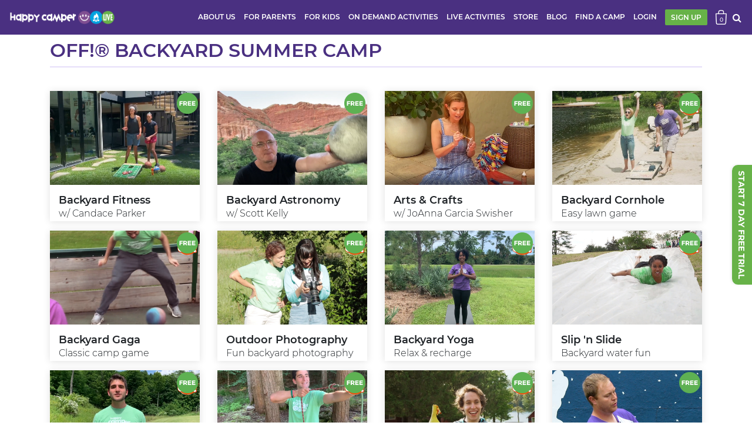

--- FILE ---
content_type: text/html; charset=utf-8
request_url: https://www.happycamperlive.com/video/lets_slip_n_slide/offbackyardsummercamp
body_size: 42197
content:
<!DOCTYPE html><html lang="en"><head>
	<meta charset="utf-8">
	<meta name="p:domain_verify" content="150c0604190164c485ef5f85bbdee59e">
	<meta name="p:domain_verify" content="87f594d75eb528abf83d0ea78f781966">
	<meta name="p:domain_verify" content="2153fe4fc2e701adcdafc545a3ce6416">
	<meta content="text/html; charset=UTF-8; X-Content-Type-Options=nosniff" http-equiv="Content-Type">
    <meta http-equiv="Content-Security-Policy" content="upgrade-insecure-requests">
    <meta http-equiv="Cache-Control" content="max-age=0, must-revalidate">
	<meta http-equiv="Pragma" content="no-cache">
	<meta http-equiv="Expires" content="0">
	<title>Happy Camper Live</title>
	<base href="/">
	<meta name="keywords" content="Virtual Summer Camp">
	<meta name="description" content="">
	<meta name="title" content="Happy Camper Live">
	<meta property="og:description" content="Experience the magic of summer camp all year long">
	<meta property="og:image" content="https://www.happycamperlive.com/assets/images/footer-logo.png">
	<link rel="stylesheet" href="https://www.happycamperlive.com/assets/css/googlefont.css">
	<link rel="stylesheet" href="https://www.happycamperlive.com/assets/css/googlefont.css">
	<link rel="dns-prefetch" href="//dev.happycamperlive.com">
	<link rel="dns-prefetch" href="//apis.happycamperlive.com">
	<link rel="dns-prefetch" href="//fonts.googleapis.com">
	<link rel="dns-prefetch" href="//www.google-analytics.com">
	<link rel="dns-prefetch" href="//www.googletagmanager.com">
	<link rel="dns-prefetch" href="//ajax.googleapis.com">
	<link rel="dns-prefetch" href="//happycamperlive.s3.amazonaws.com">
	<script type="text/javascript" src="https://code.jquery.com/jquery-3.6.1.min.js"></script>
	<meta name="viewport" content="width=device-width, initial-scale=1">
	<link rel="icon" type="image/x-icon" href="favicon.ico">
	<link rel="icon" type="image/png" sizes="64x64" href="favicon.ico">
	<style>
		#joincamperModal { display: none ; }
	</style>
	<script type="text/javascript">
		var vs_embed_width = "100%";
		function loadAsyncFiles(e, t) {
		if ("js" == t) {
			var s = document.createElement("script");
			s.setAttribute("type", "text/javascript"), s.setAttribute("src", e)
		} else if ("css" == t) {
			var s = document.createElement("link");
			s.setAttribute("rel", "stylesheet"), s.setAttribute("type", "text/css"), s.setAttribute("href", e)
		}
		void 0 !== s && document.getElementsByTagName("head")[0].appendChild(s)
	}
	
	function addFont() {
		var e = document.createElement("style");
		e.rel = "stylesheet", document.head.appendChild(e), e.textContent = fontLoad
	}
	
	function onLoad() {
	
		(function(w,d,s,l,i){w[l]=w[l]||[];w[l].push({'gtm.start':
		new Date().getTime(),event:'gtm.js'});var f=d.getElementsByTagName(s)[0],
		j=d.createElement(s),dl=l!='dataLayer'?'&l='+l:'';j.async=true;j.src=
		'https://www.googletagmanager.com/gtm.js?id='+i+dl;f.parentNode.insertBefore(j,f);
		})(window,document,'script','dataLayer','GTM-WD9CR2R');
		
		
	}
	var fontLoad = "";
	window.addEventListener ? window.addEventListener("load", onLoad, !1) : window.attachEvent ? window.attachEvent("onload", onLoad) : window.onload = onLoad;
	</script>
	
<!-- <script src="https://cdn.jsdelivr.net/npm/bootstrap@4.6.2/dist/js/bootstrap.min.js" integrity="sha384-+sLIOodYLS7CIrQpBjl+C7nPvqq+FbNUBDunl/OZv93DB7Ln/533i8e/mZXLi/P+" crossorigin="anonymous"></script> -->
	<script src="https://www.googleoptimize.com/optimize.js?id=OPT-W6M5RKC"></script>
	<script src="https://www.eventbrite.com/static/widgets/eb_widgets.js"></script>
	<!-- <script async src="https://app.viralsweep.com/vsa-widget-3a48da-80839.js?sid=80839_420710"></script> -->
	<!-- <script async src="https://www.googletagmanager.com/gtag/js?id=UA-128280605-1"></script> -->
	<script async="">
		if (global === undefined) {
			var global = window;
		}
		global = globalThis
		// if (window.module) module = window.module;
	</script>

	<script async="">
		window.dataLayer = window.dataLayer || [];
		function gtag() { dataLayer.push(arguments); }
    	gtag('js', new Date());
	</script>
	<!-- Facebook Pixel Code -->
	<script async="">
		!function(f,b,e,v,n,t,s)
		{if(f.fbq)return;n=f.fbq=function(){n.callMethod?
		n.callMethod.apply(n,arguments):n.queue.push(arguments)};
		if(!f._fbq)f._fbq=n;n.push=n;n.loaded=!0;n.version='2.0';
		n.queue=[];t=b.createElement(e);t.async=!0;
		t.src=v;s=b.getElementsByTagName(e)[0];
		s.parentNode.insertBefore(t,s)}(window,document,'script',
		'https://connect.facebook.net/en_US/fbevents.js');
		fbq('init', '345855942900073');
		fbq('track', 'PageView');
	</script>
	<noscript async="">
		<img height="1" width="1"
		src="https://www.facebook.com/tr?id=345855942900073&ev=PageView
		&noscript=1"/>
	</noscript>
	<!-- End Facebook Pixel Code -->
	<!-- Pinterest Tag -->
<!-- 	<script>
	!function(e){if(!window.pintrk){window.pintrk = function () {
	window.pintrk.queue.push(Array.prototype.slice.call(arguments))};var
	  n=window.pintrk;n.queue=[],n.version="3.0";var
	  t=document.createElement("script");t.async=!0,t.src=e;var
	  r=document.getElementsByTagName("script")[0];
	  r.parentNode.insertBefore(t,r)}}("https://s.pinimg.com/ct/core.js");
	pintrk('load', '2613168106103', {em:"info@happycamperlive.com"});
	pintrk('page');
	</script>
	<noscript>
	<img height="1" width="1" style="display:block;" alt=""
	  src="https://ct.pinterest.com/v3/?event=init&tid=2613168106103&pd[em]=<hashed_email_address>&noscript=1" />
	</noscript> -->

	<!-- <script>
		pintrk('track', 'checkout', {
		value: 100,
		order_quantity: 1,
		currency: 'USD',
		order_id: 'X-15148',
		line_items: [
		{
		product_name: 'Parker Boots'
		}
		]
		},
		console.log("+++++++hello+++++++"),
		alert('++++++++++++')
		);
		</script> -->

	<!-- end Pinterest Tag -->

<style>:root{--blue:#007bff;--indigo:#6610f2;--purple:#6f42c1;--pink:#e83e8c;--red:#dc3545;--orange:#fd7e14;--yellow:#ffc107;--green:#28a745;--teal:#20c997;--cyan:#17a2b8;--white:#fff;--gray:#6c757d;--gray-dark:#343a40;--primary:#007bff;--secondary:#6c757d;--success:#28a745;--info:#17a2b8;--warning:#ffc107;--danger:#dc3545;--light:#f8f9fa;--dark:#343a40;--breakpoint-xs:0;--breakpoint-sm:576px;--breakpoint-md:768px;--breakpoint-lg:992px;--breakpoint-xl:1200px;--font-family-sans-serif:-apple-system,BlinkMacSystemFont,"Segoe UI",Roboto,"Helvetica Neue",Arial,"Noto Sans","Liberation Sans",sans-serif,"Apple Color Emoji","Segoe UI Emoji","Segoe UI Symbol","Noto Color Emoji";--font-family-monospace:SFMono-Regular,Menlo,Monaco,Consolas,"Liberation Mono","Courier New",monospace}*,:after,:before{box-sizing:border-box}html{font-family:sans-serif;line-height:1.15;-webkit-text-size-adjust:100%;-webkit-tap-highlight-color:transparent}body{margin:0;font-family:-apple-system,BlinkMacSystemFont,Segoe UI,Roboto,Helvetica Neue,Arial,Noto Sans,Liberation Sans,sans-serif,"Apple Color Emoji","Segoe UI Emoji",Segoe UI Symbol,"Noto Color Emoji";font-size:1rem;font-weight:400;line-height:1.5;color:#212529;text-align:left;background-color:#fff}@media print{*,:after,:before{text-shadow:none!important;box-shadow:none!important}@page{size:a3}body{min-width:992px!important}}@charset "UTF-8";body{font-family:Roboto,sans-serif;font-weight:300}:root{--primary:#4A3081;--secondary:#3E3E3E;--info:#02A2E0;--gray:#A3A4B0;--light:#f3f3f3;--success:#67B248}body{font-family:Montserrat,sans-serif!important;padding-top:0rem}</style><link rel="stylesheet" href="styles.49a1449a9af75560.css" media="print" onload="this.media='all'"><noscript><link rel="stylesheet" href="styles.49a1449a9af75560.css"></noscript><style ng-transition="serverApp">div.loading-overlay[_ngcontent-sc16] {
    background-color: rgba(0,0,0,.5);
    width: 100%;
    height: 100%;
    position: fixed;
    top: 0;
    bottom:0;
    z-index: 999999;
}
.loading-overlay[_ngcontent-sc16]   svg[_ngcontent-sc16] {
  width: 80px;
  position: relative;
  top: calc(50% - 40px );
}
.progress-box[_ngcontent-sc16] {
    top: 80%;
    left: 0;
    z-index: 9999999;
    position: absolute;
    bottom: 0;
    width: 600px;
    right: 0;
    margin: auto;
    margin-top: -20px;
}
.progress[_ngcontent-sc16] {
    height: 20px;
    margin-bottom: 20px;
    overflow: hidden;
    background-color: #f5f5f5;
    border-radius: 4px;
    box-shadow: inset 0 1px 2px rgba(0, 0, 0, .1);
  }
.progress-bar[_ngcontent-sc16] {
    float: left;
    width: 0;
    height: 100%;
    font-size: 12px;
    line-height: 20px;
    color: #fff;
    text-align: center;
    background-color: #337ab7;
    box-shadow: inset 0 -1px 0 rgba(0, 0, 0, .15);
    transition: width .6s ease;
  }
.progress-striped[_ngcontent-sc16]   .progress-bar[_ngcontent-sc16], .progress-bar-striped[_ngcontent-sc16] {
    background-image:         linear-gradient(45deg, rgba(255, 255, 255, .15) 25%, transparent 25%, transparent 50%, rgba(255, 255, 255, .15) 50%, rgba(255, 255, 255, .15) 75%, transparent 75%, transparent);
    background-size: 40px 40px;
  }
.progress.active[_ngcontent-sc16]   .progress-bar[_ngcontent-sc16], .progress-bar.active[_ngcontent-sc16] {
    animation: progress-bar-stripes 2s linear infinite;
  }
.progress-bar-success[_ngcontent-sc16] {
    background-color: #5cb85c;
  }
.progress-striped[_ngcontent-sc16]   .progress-bar-success[_ngcontent-sc16] {
    background-image:         linear-gradient(45deg, rgba(255, 255, 255, .15) 25%, transparent 25%, transparent 50%, rgba(255, 255, 255, .15) 50%, rgba(255, 255, 255, .15) 75%, transparent 75%, transparent);
  }
.progress-bar-info[_ngcontent-sc16] {
    background-color: #5bc0de;
  }
.progress-striped[_ngcontent-sc16]   .progress-bar-info[_ngcontent-sc16] {
    background-image:         linear-gradient(45deg, rgba(255, 255, 255, .15) 25%, transparent 25%, transparent 50%, rgba(255, 255, 255, .15) 50%, rgba(255, 255, 255, .15) 75%, transparent 75%, transparent);
  }
.progress-bar-warning[_ngcontent-sc16] {
    background-color: #f0ad4e;
  }
.progress-striped[_ngcontent-sc16]   .progress-bar-warning[_ngcontent-sc16] {
    background-image:         linear-gradient(45deg, rgba(255, 255, 255, .15) 25%, transparent 25%, transparent 50%, rgba(255, 255, 255, .15) 50%, rgba(255, 255, 255, .15) 75%, transparent 75%, transparent);
  }
.progress-bar-danger[_ngcontent-sc16] {
    background-color: #d9534f;
  }
.progress-striped[_ngcontent-sc16]   .progress-bar-danger[_ngcontent-sc16] {
    background-image:         linear-gradient(45deg, rgba(255, 255, 255, .15) 25%, transparent 25%, transparent 50%, rgba(255, 255, 255, .15) 50%, rgba(255, 255, 255, .15) 75%, transparent 75%, transparent);
  }
/*# sourceMappingURL=[data-uri] */</style><style ng-transition="serverApp">div#LeavingModal.showopen[_ngcontent-sc251]{background-color:rgba(0,0,0,.4);}

.Leavingmodal[_ngcontent-sc251]   .modal-footer[_ngcontent-sc251]   button[_ngcontent-sc251]{border:1.2px solid #4A3081 !important }
.Leavingmodal[_ngcontent-sc251]   .modal-dialog[_ngcontent-sc251]   .modal-content[_ngcontent-sc251]{border-radius: 0.425rem !important}
.Leavingmodal[_ngcontent-sc251]   .modal-dialog[_ngcontent-sc251]   .modal-content[_ngcontent-sc251]   .modal-header[_ngcontent-sc251]{border-top-left-radius:0.425rem !important;border-top-right-radius:0.425rem !important;}
.cooking-banner[_ngcontent-sc251]{height: 70vh; background-image: url('https://www.happycamperlive.com/assets/images/cookin.png'); background-size: cover; background-position: top center}
iframe[_ngcontent-sc251]   #document[_ngcontent-sc251]   body[_ngcontent-sc251]:-webkit-full-page-media{background: white !important;}
.free-poster[_ngcontent-sc251]{background-image: url('/assets/images/free.png') ;position: absolute;top: 3px;right: 3px;height: 40px;width: 36px;background-size: contain;background-repeat: no-repeat;}
#myVideo[_ngcontent-sc251] {
  position: absolute;
  right: 0;
  bottom: 0;
  width: 100%; 
  min-height: 100%;
}
.wowzavideo[_ngcontent-sc251] {
    object-fit: cover !important;
    max-height: 500px;
    height: auto;
    width: 100%;
    z-index: 1;

}
.custm-btn-width[_ngcontent-sc251]{
  width: 155px;
  text-align: left;
  overflow: hidden;
  display: flex;
  align-items: center;
  padding: 7px 7px !important;
}
.custm-btn-width[_ngcontent-sc251]   i.fa[_ngcontent-sc251]{
  float: left;
    font-size: 18px;
    padding-right: 10px;
}

.removeshadow[_ngcontent-sc251]::before{
background: black !important;
}
.removeshadow[_ngcontent-sc251]::after{
background: transparent !important;
}
.content[_ngcontent-sc251] {
    position: absolute;
    left: 12%;top:0;
    background: rgba(0, 0, 0, 0.5);
    color: #f1f1f1;
    width: 100%;
    padding: 20px;
    width: 30%;
    overflow:hidden;
    height: 98%;}
#myBtn[_ngcontent-sc251] {
  width: 200px;
  font-size: 18px;
  padding: 10px;
  border: none;
  background: #000;
  color: #fff;
  cursor: pointer;
}
.first[_ngcontent-sc251] {display: none;}
.buttons[_ngcontent-sc251] {margin-top: 5px; width: 320px; text-align: center;}
#myBtn[_ngcontent-sc251]:hover {
  background: #ddd;
  color: black;
}
.video-shadow[_ngcontent-sc251]   .custom-player-b1[_ngcontent-sc251]::after{pointer-events:none;top:0;height:100%;width:120px;left:0;
    background: linear-gradient(to right, rgb(0, 0, 0) 0%, rgba(0,0,0,.01) 100%) repeat scroll 0% 0% transparent;
}
.video-banner[_ngcontent-sc251]   .video-box[_ngcontent-sc251]:before{bottom:0;right:0;width:100%;height:200px;
    background: linear-gradient(to top, rgb(0, 0, 0) 0%, rgba(0,0,0,.01) 100%) repeat scroll 0% 0% transparent;
}
.video-shadow[_ngcontent-sc251]   .custom-player-b1[_ngcontent-sc251]::before{left:0;top:0;width:100%;height:100%;z-index:1;pointer-events:none;background:radial-gradient(ellipse at center,rgba(30,87,153,0) 0,rgba(0,0,0,0) 43%,rgba(0,0,0,1) 100%);filter:progid:DXImageTransform.Microsoft.gradient(startColorstr='#001e5799', endColorstr='#ffffff', GradientType=1)}
.video-banner[_ngcontent-sc251]   .description-box[_ngcontent-sc251]{top:0;z-index:3;max-width:100%;position:relative}
section.video-banner[_ngcontent-sc251]{overflow:hidden;background-color:black;height:auto}
.video-banner[_ngcontent-sc251] > .container[_ngcontent-sc251]{overflow:hidden;height:auto}
.video-banner[_ngcontent-sc251]   .container[_ngcontent-sc251]::after, .video-banner[_ngcontent-sc251]   .container[_ngcontent-sc251]::before, .video-banner[_ngcontent-sc251]   .video-box[_ngcontent-sc251]:before, .video-banner[_ngcontent-sc251]   .video-panel[_ngcontent-sc251]::before, .video-banner[_ngcontent-sc251]   .video-panel[_ngcontent-sc251]:after{position:absolute;content:""}
.video-banner[_ngcontent-sc251]   .container[_ngcontent-sc251]::after{width:70px;height:100%;right:15px;top:0;z-index:2;
    background: linear-gradient(to left, rgb(0, 0, 0) 0%, rgba(0,0,0,.01) 100%) repeat scroll 0% 0% transparent;
}
.video-banner[_ngcontent-sc251]   .container[_ngcontent-sc251]::before{width:50px;height:100%;left:10px;top:0;z-index:2;
    background: linear-gradient(to right, rgb(0, 0, 0) 0%, rgba(0,0,0,.01) 100%) repeat scroll 0% 0% transparent;
}
.video-banner[_ngcontent-sc251]   .video-panel[_ngcontent-sc251]:after{pointer-events:none;top:0;height:100%;width:100px;left:0;
    background: linear-gradient(to right, rgb(0, 0, 0) 0%, rgba(0,0,0,.01) 100%) repeat scroll 0% 0% transparent;
}
.video-banner[_ngcontent-sc251]   .video-box[_ngcontent-sc251]:before{bottom:0;right:0;width:100%;height:200px;
    background: linear-gradient(to top, rgb(0, 0, 0) 0%, rgba(0,0,0,.01) 100%) repeat scroll 0% 0% transparent;
}
.video-banner[_ngcontent-sc251]   .video-panel[_ngcontent-sc251]::before{left:0;top:0;width:100%;height:100%;z-index:1;pointer-events:none;background:radial-gradient(ellipse at center,rgba(30,87,153,0) 0,rgba(0,0,0,0) 43%,rgba(0,0,0,1) 100%);filter:progid:DXImageTransform.Microsoft.gradient(startColorstr='#001e5799', endColorstr='#ffffff', GradientType=1)}
@media(max-width:767.98px){
.video-banner[_ngcontent-sc251]   button.HleftRs[_ngcontent-sc251], .video-banner[_ngcontent-sc251]   button.HrightRs[_ngcontent-sc251]{ visibility: visible; }
.video-banner[_ngcontent-sc251]   .container[_ngcontent-sc251]::after{background:transparent;}
.video-banner[_ngcontent-sc251]   .container[_ngcontent-sc251]::before{background:transparent}
.video-banner[_ngcontent-sc251]   .video-box[_ngcontent-sc251]:before{background: transparent}
.video-banner[_ngcontent-sc251]   .video-panel[_ngcontent-sc251]:after{background: transparent}
}
@media(max-width:567.92px){
  .ct-round[_ngcontent-sc251]{
    width: 40px !important;height: 40px !important;
  }
  .ct-round[_ngcontent-sc251]   p[_ngcontent-sc251]{
    font-size: 32px !important;
    width: 30px !important;
  }
.advt_fullwidth[_ngcontent-sc251]   .ngx-item.item[_ngcontent-sc251]{background-image: contain !important;}
}
@media(min-width:991.98px){
  .mute-unmute[_ngcontent-sc251]{right: -15px;}
  .video-banner[_ngcontent-sc251]   .container[_ngcontent-sc251]::before{left:0px}
  .video-banner[_ngcontent-sc251]   .video-panel[_ngcontent-sc251]{height:500px;max-height:500px;width:auto;overflow: visible;object-fit: cover}
  .video-banner[_ngcontent-sc251]   .description-box[_ngcontent-sc251]{max-width:450px;position:absolute;z-index: 99;height: 100%;}
  .video-banner[_ngcontent-sc251]   .container[_ngcontent-sc251]::before{left:0px} 
}
.mute-unmute[_ngcontent-sc251]{bottom:60px}
.content_div[_ngcontent-sc251]{
  height: 88%;
  position: absolute;
  width: 40%;
  align-items: center;
  padding: 50px 0 0px;
  z-index: 99;
}
.video_edit[_ngcontent-sc251]{
width: 70%;
height: 100%;
}
.custom-play-pause[_ngcontent-sc251] {
  position: absolute;
  top: 40%;
  width: 100%;
  text-align: center;
  z-index: 99;
  display: none;
}
.custom-play-pause[_ngcontent-sc251]   vg-play-pause[_ngcontent-sc251]{
  margin : 0 auto;
}
.showme[_ngcontent-sc251]{
  display: block;
}
.custom-player-b1[_ngcontent-sc251]{
  position: relative;justify-content: center
}
.play-next-video[_ngcontent-sc251]{font-size:14px;}
.counterr[_ngcontent-sc251] {
  font-size: 31px;
  font-family: serif;
}
.play-next-video[_ngcontent-sc251]:hover{color: #17a2b8;text-decoration: underline}
.ct-round[_ngcontent-sc251]{
  padding:0 !important;
  width: 50px;height: 50px;
  margin: 0 auto;
  background-color: rgba(0,0,0,.4);
  border-radius: 100%;
  border: 3px solid #fff;
}
.ct-round[_ngcontent-sc251]   p[_ngcontent-sc251]{
  font-size: 40px;
  text-align: center;
  margin: 0;
  width: 40px;
  padding: 1px;
  box-shadow: 0 0 black;
}
.custom-play-pause[_ngcontent-sc251]   h4[_ngcontent-sc251]{
-webkit-animation-name: example; 
-webkit-animation-duration: 4s; 
animation-name: example;
animation-duration: 4s;
}


@keyframes example {
0%   {color: red;}
25%  {color: yellow;}
50%  {color: blue;}
100% {color: green;}
}

vg-player[_ngcontent-sc251]   video[_ngcontent-sc251]{background-color: #000}
@media (max-width: 992px) {
  .dirction[_ngcontent-sc251]{
      display: flex;
      flex-wrap: wrap-reverse
  }
  .video_edit[_ngcontent-sc251]{
      width: 100%;
  }
  .content_div[_ngcontent-sc251]{
      height: 100%;
      position: relative;padding: 10px 0;
      width: 100%;
  }
}
.coming-opacity[_ngcontent-sc251]{
  display: flex !important;
  background: rgba(0,0,0,.5);
}

@keyframes placeHolderShimmer{
  0%{
      background-position: -468px 0
  }
  100%{
      background-position: 468px 0
  }
}
.preloading[_ngcontent-sc251] {
  animation-duration: 1s;
  animation-fill-mode: forwards;
  animation-iteration-count: infinite;
  animation-name: placeHolderShimmer;
  animation-timing-function: linear;
  background: #f6f7f8;
  background: linear-gradient(to right, #eeeeee 8%, #dddddd 18%, #eeeeee 33%);
  background-size: 1000px 104px; 
  position: relative;
  overflow: hidden; 
  color: transparent !important;
}
.video_desc[_ngcontent-sc251]{
  height: 200px;
}
.lineht40[_ngcontent-sc251]{
  line-height: 40px;
  width: 100%;
  min-height: 40px;
}
.lineht20[_ngcontent-sc251]{
  line-height: 20px;
}
.lineht24[_ngcontent-sc251]{
  line-height: 24px;
  width: 100%;
  max-height: 120px;
  height: auto;
  z-index: 999;
  overflow: hidden;
}
.maxwidth50[_ngcontent-sc251]{
  max-width: 240px;
  width: 100%;
}
.wrapper[_ngcontent-sc251] {
width: 100px; 
height: 100px;
position: absolute; 
clip: rect(0px, 100px, 100px, 50px); 
}

.circle[_ngcontent-sc251] {
width: 80px;
height: 80px;
border: 10px solid green;
border-radius: 50px;
position: absolute;
clip: rect(0px, 50px, 100px, 0px);
}


div[data-anim~=base][_ngcontent-sc251] {
-webkit-animation-iteration-count: 1;  
-webkit-animation-fill-mode: forwards; 
-webkit-animation-timing-function:linear; 
}
.wrapper[data-anim~=wrapper][_ngcontent-sc251] {
-webkit-animation-duration: 0.01s; 
-webkit-animation-delay: 3s; 
-webkit-animation-name: close-wrapper; 
}
.circle[data-anim~=left][_ngcontent-sc251] {
-webkit-animation-duration: 6s; 
-webkit-animation-name: left-spin;
}
.circle[data-anim~=right][_ngcontent-sc251] {
-webkit-animation-duration: 3s; 
-webkit-animation-name: right-spin;
}
/*# sourceMappingURL=[data-uri] */</style><style ng-transition="serverApp">.drag-style[_ngcontent-sc50]{z-index:999999999999999;top:50%;cursor: move}
.dropdown-content[_ngcontent-sc50]   ul[_ngcontent-sc50]   li[_ngcontent-sc50]   ul.subDrop[_ngcontent-sc50]{
  padding:5px 0;
  background-color: #fff;
  width: 240px;
  box-shadow: 0px 8px 16px 0px rgba(0,0,0,0.2);
  z-index: 1;
  visibility: hidden;
  opacity: 0;
  position: absolute;
  transition: all 0.5s ease;
  top: 0;
  left: 100%;
  border-left: 3px solid var(--info);
  white-space: normal;
  word-break: break-word;
  display: none;
  }
.cust_collapse[_ngcontent-sc50]   a[_ngcontent-sc50]{color:var(--primary) !important;display: block;padding: 8px 4px !important;margin: 0 !important;border-bottom: 1px solid #ccc !important}
a.accordion-arrow[_ngcontent-sc50]{position: relative;}
a.accordion-arrow[_ngcontent-sc50]::after{
  font-family: 'FontAwesome';content: "\f105";position: absolute;font-size: 18px;line-height: 22px;right: 40px;top: 5px;
  transform:         rotate(-90deg);
}
a.accordion-arrow.collapsed[_ngcontent-sc50]::after{
  transform:         rotate(90deg);
}
.parnt-drop[_ngcontent-sc50]:hover   .dropdown-content[_ngcontent-sc50]   ul[_ngcontent-sc50]   li[_ngcontent-sc50]:hover   ul.subDrop[_ngcontent-sc50]{visibility: visible;display: block;opacity: 1;}
.up-arrow[_ngcontent-sc50]{cursor: pointer;z-index: 99;right: 0;margin: 0 auto;left: 0;}
.custm-close[_ngcontent-sc50]{display: none;}
.Camps_Tab.show[_ngcontent-sc50]   .custm-close[_ngcontent-sc50]{display: block;}
.example-container[_ngcontent-sc50] {max-width: 80px;height: 18px;background-color: var(--primary) !important;}
.example-sidenav-content[_ngcontent-sc50] {display: flex;height: 100%;align-items: center;justify-content: center;}
.example-sidenav[_ngcontent-sc50] {padding: 20px;}
.mat-drawer-container[_ngcontent-sc50] {position: relative;}
.mat-drawer[_ngcontent-sc50] {z-index: 999999;position: fixed;top:54px;opacity: .8;bottom: auto;}
.sidebar-ul[_ngcontent-sc50]   ul[_ngcontent-sc50]   li[_ngcontent-sc50]   a[_ngcontent-sc50] {font-size: 22px;text-transform: uppercase;font-weight: 700;color: var(--primary);padding-left: 18px;}
.sidebar-ul[_ngcontent-sc50]   ul[_ngcontent-sc50]   li[_ngcontent-sc50]:hover   a[_ngcontent-sc50]{color: var(--info)}
a.free_img-title[_ngcontent-sc50], a.free_img[_ngcontent-sc50]{position: relative !important;}
a.free_img[_ngcontent-sc50]::after{content: "";width: 20px;height: 20px;background-image: url(/assets/images/free.png);bottom: 8px;right: -24px;position: absolute !important;z-index: 99;display: inline-block;background-size: contain;background-repeat: no-repeat;}
a.free_img-title[_ngcontent-sc50]::before{content: "";width: 22px;height: 22px;background-image: url(/assets/images/free.png);bottom: 8px;left: -27px;position: absolute !important;z-index: 99;display: inline-block;background-size: contain;background-repeat: no-repeat;}

.navbar[_ngcontent-sc50]   .avtar-profile[_ngcontent-sc50]   .dropdown-menu[_ngcontent-sc50]   a[_ngcontent-sc50]{background-color:#fff;text-transform:uppercase;padding:.7rem .6rem !important;font-size:14px !important;border-bottom:1px solid #4c307b !important ;font-weight:600;color:var(--primary) !important;width:auto}
.navbar[_ngcontent-sc50]   .avtar-profile[_ngcontent-sc50]   .dropdown-menu[_ngcontent-sc50]   a.dropdown-item[_ngcontent-sc50]:last-child{border-bottom:0 !important}
.navbar[_ngcontent-sc50]   .avtar-profile[_ngcontent-sc50]   .dropdown-menu[_ngcontent-sc50]   a[_ngcontent-sc50]:hover, .navbar[_ngcontent-sc50]   .avtar-profile[_ngcontent-sc50]   .dropdown-menu[_ngcontent-sc50]   a[_ngcontent-sc50]:active{    background-color: #cdc3dc;color: #4a3081 }
.avtar-profile.dropdown.show[_ngcontent-sc50]   .dropdown-menu[_ngcontent-sc50]{opacity:1!important;width:200px}
.header-top-section[_ngcontent-sc50]   .avtar-profile.dropdown.show[_ngcontent-sc50]   .dropdown-menu[_ngcontent-sc50]{width:240px;left:auto;right: 0; overflow: hidden;}
.avtar-profile.dropdown[_ngcontent-sc50]:hover   .dropdown-menu[_ngcontent-sc50] {display: block !important;width: 240px;right: 0;left: auto;top: 100%;}

.nav-item[_ngcontent-sc50]   .login_btn[_ngcontent-sc50]   a[_ngcontent-sc50]:hover{color:#fff !important}
.camps-dropdwn.dropdown-menu[_ngcontent-sc50]{position: absolute;padding: 12px;width: 480px;height: auto;max-height: 700px;margin: 0 auto ;display: none;overflow: hidden;right: 0;left: 0;transition: all .5s ease-out;transform: rotateX(90deg);transform-origin: top;opacity: 0;background-color: #fff;}
.camps-dropdwn.dropdown-menu.show[_ngcontent-sc50] {transform: rotateX(0deg);transform-origin: top;opacity: 1;display: block;top:42px;}
.camps-dropdwn.dropdown-menu[_ngcontent-sc50]   a[_ngcontent-sc50]{padding: 5px 0px 6px 5px !important;font-size: 12px !important;width: 170px;white-space: pre-wrap;}
.camp_cont[_ngcontent-sc50] {max-height: 75vh;overflow: auto;position: absolute;z-index: 999999;width: 100%;left: 0;right: 0;top: 8.4rem;transition-duration: .3s;}
.card-columns[_ngcontent-sc50]   .card[_ngcontent-sc50]{margin-bottom: 0;}
.custm-close[_ngcontent-sc50]:hover   .camp_cont[_ngcontent-sc50]{visibility: hidden !important;}
.accordion[_ngcontent-sc50]{text-align: center;width: 100%;border-bottom: 2px solid #4a3081;}
.camp_cont[_ngcontent-sc50]::-webkit-scrollbar-track{-webkit-box-shadow: inset 0 0 6px rgba(0,0,0,0.3);background-color: #F5F5F5;border-radius: 10px;}
.camp_cont[_ngcontent-sc50]::-webkit-scrollbar{width: 15px;background-color: #F5F5F5;}
.camp_cont[_ngcontent-sc50]::-webkit-scrollbar-thumb{border-radius: 10px;background-color:var(--primary)}
.accordion[_ngcontent-sc50]   .card-header[_ngcontent-sc50]   .fa[_ngcontent-sc50]{float: right}
.Campname.dropdown-toggle[_ngcontent-sc50]::after{display: none}
.header-top-section[_ngcontent-sc50]   .fxdd[_ngcontent-sc50]{ color: #fff }
.header-top-section[_ngcontent-sc50]   .main-menu[_ngcontent-sc50]   ul[_ngcontent-sc50]   li[_ngcontent-sc50]   a[_ngcontent-sc50]   i[_ngcontent-sc50]{font-size:16px;font-weight:400;cursor:pointer}
.header-top-section[_ngcontent-sc50]   .dropdown-toggle[_ngcontent-sc50]::after{border-top:.5em solid;border-right:.5em solid transparent;border-left:.5em solid transparent}
.login_btn[_ngcontent-sc50]   .btn[_ngcontent-sc50]{border:none;min-width:75px !important;background-color: #02a2e0; padding:6px 10px !important;cursor:pointer}
.login_btn[_ngcontent-sc50]   .btn[_ngcontent-sc50]{background-color: transparent ; color: #fff }
.video-panel[_ngcontent-sc50]   video[_ngcontent-sc50]{object-fit: cover}
.subcriptn-package[_ngcontent-sc50]:hover {transform: scale(1.02);}
.bestvalue[_ngcontent-sc50]{top: 38%;position: absolute;right: -60px;}
.dropdown[_ngcontent-sc50]   .dropdown-menu[_ngcontent-sc50]   .dropdown-item[_ngcontent-sc50]:active {background-color: #cdc3dc;color:#4a3081 !important;}
.bag_icon[_ngcontent-sc50]{background-image: url(https://www.happycamperlive.com/assets/images/bags.png);height: 20px;background-size: contain;background-repeat: no-repeat;background-position: center center;width: 22px;}
.nav-link[_ngcontent-sc50]:hover   .cart_p[_ngcontent-sc50]{color: #02a2e0}
.nav-link[_ngcontent-sc50]:hover   .bag_icon[_ngcontent-sc50]{background-image: url(https://www.happycamperlive.com/assets/images/blue_bag.png);}
.header-top-section[_ngcontent-sc50]   .main-menu[_ngcontent-sc50]   ul.navbar-nav[_ngcontent-sc50]   li[_ngcontent-sc50]   a.nav-link.active[_ngcontent-sc50]   .bag_icon[_ngcontent-sc50]{background-image: url(https://www.happycamperlive.com/assets/images/blue_bag.png);}
.cart_p[_ngcontent-sc50]{position: absolute;width: 22px;font-size: .7709090909090909em;bottom: 0.65rem;text-align: center;font-weight: 500;background: transparent;letter-spacing:0;}
.card-height[_ngcontent-sc50] {height: 270px;}
.discuntDiv[_ngcontent-sc50]{z-index: 99;border-top: 3px solid #969595;transform: rotate(-25deg);position: absolute;right: 49px;left: 0;overflow: hidden;}
.username[_ngcontent-sc50]   span[_ngcontent-sc50]{max-width: 120px;overflow: hidden;text-overflow: ellipsis;}
.avtar-profile[_ngcontent-sc50]   a[_ngcontent-sc50], .header-top-section[_ngcontent-sc50]   .main-menu[_ngcontent-sc50]   ul[_ngcontent-sc50]   li[_ngcontent-sc50]   a[_ngcontent-sc50], .nav-link[_ngcontent-sc50]{font-size:.64rem;text-transform:uppercase;transition: none !important;padding:10px 0px ;line-height:14px;font-weight:600;margin:3px 6px;white-space: nowrap;border-bottom: 2px solid transparent;color:#fff;}
.header-top-section[_ngcontent-sc50]   .main-menu[_ngcontent-sc50]   ul.navbar-nav[_ngcontent-sc50]   li[_ngcontent-sc50]   a.nav-link.active[_ngcontent-sc50]{ border-bottom: 2px solid #02A2E0;color:#02A2E0 !important }
.header-top-section[_ngcontent-sc50]   .main-menu[_ngcontent-sc50]   ul.navbar-nav[_ngcontent-sc50]   li[_ngcontent-sc50]   a.nav-link[_ngcontent-sc50]:hover{ border-bottom: 2px solid #02A2E0;color:#02A2E0 !important }
.header-top-section[_ngcontent-sc50]   .navbar[_ngcontent-sc50]   .navbar-toggler[_ngcontent-sc50]{border:0;padding:0;}
.toggle_div[_ngcontent-sc50]   button[_ngcontent-sc50]{background:#fff;border-radius:100%;padding:0}
.navbar-dark[_ngcontent-sc50]   .navbar-toggler-icon[_ngcontent-sc50]{background-image:url(https://www.happycamperlive.com/assets/images/menu.png);height: 29px;width: 30px;}
.toggle_div[_ngcontent-sc50]   .navbar-collapse[_ngcontent-sc50]{position:absolute;right:0;width:320px;top:68px;background-color:#fff;z-index:999}
.toggle_div[_ngcontent-sc50]   ul.toggle-tab[_ngcontent-sc50]   li[_ngcontent-sc50]   a[_ngcontent-sc50]{color:#4a3081;text-transform:uppercase;padding:.6rem 0!important;font-size:14px}
.ct-shadow[_ngcontent-sc50]   ul.ul-height[_ngcontent-sc50]   li[_ngcontent-sc50]   .nav-link[_ngcontent-sc50]:hover{color:#414180!important;font-weight:700;transition-property:transform,opacity;transition-duration:.15s}
.navbar-collapse[_ngcontent-sc50]   ul.toggle-tab.ul-height[_ngcontent-sc50]{height:450px;overflow:scroll}
.toggle_div[_ngcontent-sc50]   ul[_ngcontent-sc50]   li.list-group-item[_ngcontent-sc50]{font-weight:600;padding:0 0!important}
.navbar-collapse[_ngcontent-sc50]   ul.toggle-tab.ul-height[_ngcontent-sc50]::-webkit-scrollbar{display:none}
.subcription-modal[_ngcontent-sc50]   .modal-content[_ngcontent-sc50]{overflow-y:scroll;z-index:99;max-height:600px}
.subcription-modal[_ngcontent-sc50]   .modal-content[_ngcontent-sc50]::-webkit-scrollbar{display:none}
div#myModal.showopen[_ngcontent-sc50]{background-color:rgba(0,0,0,.4)}
.avatar-img[_ngcontent-sc50]{background-color:#fff;border-radius:100px;border:1px solid #fff;width:40px}
.choose-color[_ngcontent-sc50]{display:flex;justify-content:center}
.choose-color[_ngcontent-sc50]   .colr-body[_ngcontent-sc50]{max-width:50px;border:8px solid #fff!important}
.colr_border[_ngcontent-sc50]{border:3px solid #ccc;border-radius:10px}
.colr_border[_ngcontent-sc50]   p[_ngcontent-sc50]{font-size:20px}
.avtarModal[_ngcontent-sc50]   .modal-header[_ngcontent-sc50]{text-align:center;display:inline-table}
.avtarModal[_ngcontent-sc50]   .modal-header[_ngcontent-sc50]   img[_ngcontent-sc50]{height:70px}
.avtarModal[_ngcontent-sc50]   .modal-border[_ngcontent-sc50]{border:16px solid #67B248;top:50px}
.colr-body.active[_ngcontent-sc50], .colr-body[_ngcontent-sc50]:hover{transform:scale(1.1)}
.avtarModal[_ngcontent-sc50]   .modal-border[_ngcontent-sc50]:after{content:"";right:80px;position:absolute;top:-28px;border-left:20px solid transparent;border-right:20px solid transparent;border-bottom:15pxborder-bottom solid #67B248}
img.avtarIcon[_ngcontent-sc50]{border:2px solid #fff;width:20px;height: 20px;vertical-align:text-bottom}
.subcriptn-package[_ngcontent-sc50]   .display-4[_ngcontent-sc50]{font-size: 2.9rem !important}
.alert-msg[_ngcontent-sc50]{ color: #ddd ;position: fixed;width: 100%;z-index: 99;}
.alert-msg[_ngcontent-sc50]   .close-btn[_ngcontent-sc50]{ color: #ddd; position: absolute; right: 10px; top: -10px }
.alert-msg[_ngcontent-sc50]    + .main-header[_ngcontent-sc50]   .fixed-top[_ngcontent-sc50]{ top: 58px;}
.alert-msg[_ngcontent-sc50]    + .main-header[_ngcontent-sc50]   .mat-drawer[_ngcontent-sc50]{top: 112px;}
.custom-modal-design[_ngcontent-sc50]   .modal-content[_ngcontent-sc50]{ box-shadow: none; background-color: transparent !important; color: #fff }
.custom-modal-design[_ngcontent-sc50]   .modal-header[_ngcontent-sc50]{ border-top:5px solid #f11c21; }
.custom-modal-design[_ngcontent-sc50]   .modal-header[_ngcontent-sc50]   .close[_ngcontent-sc50]{ color: #fff }
.parnt-drop[_ngcontent-sc50]{position: relative;}
.parnt-drop[_ngcontent-sc50]   .dropdown-content[_ngcontent-sc50] {
  display: none;
    position: absolute;
    padding-top: 10px;
    background-color: #fff;
    
    width: 270px;
    white-space: normal;
    word-break: break-word;
    box-shadow: 0px 8px 16px 0px rgba(0,0,0,0.2);
    z-index: 1;
    top: 2.6em;
    margin-top: 4px !important;
    transition-delay: .3s;
    border-top: 13px solid var(--primary);
}
.parnt-drop[_ngcontent-sc50]   .dropdown-content[_ngcontent-sc50]   ul[_ngcontent-sc50]   li[_ngcontent-sc50]::focus{outline: none}
.parnt-drop[_ngcontent-sc50]   .dropdown-content[_ngcontent-sc50]   ul[_ngcontent-sc50]   li[_ngcontent-sc50]:focus{outline: none}
.parnt-drop[_ngcontent-sc50]   .dropdown-content[_ngcontent-sc50]   ul[_ngcontent-sc50]   li[_ngcontent-sc50], .parnt-drop[_ngcontent-sc50]   .dropdown-content[_ngcontent-sc50]   ul[_ngcontent-sc50]   li[_ngcontent-sc50]   a[_ngcontent-sc50]{
  color: #4a3081;
  padding: 5px 16px;
  text-decoration: none;
  display: block;
}
.parnt-drop[_ngcontent-sc50]   .dropdown-content[_ngcontent-sc50]   ul[_ngcontent-sc50]   li[_ngcontent-sc50]   a[_ngcontent-sc50]{ white-space: normal; word-break: break-word;}
.parnt-drop[_ngcontent-sc50]   .dropdown-content[_ngcontent-sc50]   ul[_ngcontent-sc50]   li[_ngcontent-sc50]:hover {color: var(--info);}
.parnt-drop[_ngcontent-sc50]:hover   .dropdown-content[_ngcontent-sc50] {display: block;}
.parnt-drop[_ngcontent-sc50]:hover   .dropbtn[_ngcontent-sc50] {background-color: #3e8e41;}

.labl_2[_ngcontent-sc50]{height: 38px !important;top: 3px !important;right: 9px !important;width: 45px !important;}
.header-top-section[_ngcontent-sc50]   .row[_ngcontent-sc50] {background: var(--primary);}
.search-form-style[_ngcontent-sc50]{width: 250px;position: absolute;right: 0;top: 45px;visibility: hidden;transform: translate(0, -120px);transition: all ease-in-out 0.3s;z-index: -1;}
.search-form-style[_ngcontent-sc50]   .form-control[_ngcontent-sc50]{background: #f3f3f3;color: #4a3580;border-bottom: 2px solid #4a3580 !important;font-weight: 600;border: 0;}
.search-form-style[_ngcontent-sc50]   .form-control[_ngcontent-sc50]:focus{box-shadow: none}
.search-form-style[_ngcontent-sc50]::-webkit-scrollbar {display: none;}
.search-form-style[_ngcontent-sc50]   ul[_ngcontent-sc50]   li.list-group-item[_ngcontent-sc50]:hover{background-color: #cdc3dc;color: #4a3081}
.search-form-style[_ngcontent-sc50]   ul[_ngcontent-sc50]   li.list-group-item[_ngcontent-sc50]:hover   a[_ngcontent-sc50]{color: #4a3081}
.search-form[_ngcontent-sc50]   .form-group[_ngcontent-sc50]   input.form-control[_ngcontent-sc50]::-webkit-input-placeholder{display:none;}
.search-form[_ngcontent-sc50]   .form-group[_ngcontent-sc50]   input.form-control[_ngcontent-sc50]::-moz-placeholder{display:none;}
.navbar-right[_ngcontent-sc50]{z-index: 999999;top: -20px;right: 0;}
.navbar-right[_ngcontent-sc50]   form[_ngcontent-sc50]{width:100%;}
.form-group[_ngcontent-sc50]{position:relative;width:0%;min-width:40px;height:40px;overflow:hidden;transition: width 1s;-webkit-backface-visibility:hidden;backface-visibility:hidden;}
.form-group[_ngcontent-sc50]   input.form-control[_ngcontent-sc50]{position:absolute;top:0;right:0;outline:none;width:100%;height:40px;margin:0;z-index:10;}
input[type="text"].form-control[_ngcontent-sc50]{-webkit-appearence:none;-webkit-border-radius:0;}
.form-control-submit[_ngcontent-sc50], .search-label[_ngcontent-sc50]{max-width: 40px;height: 40px;top: 0;padding: 0;margin: 0;right: 0;text-align: center;cursor: pointer;line-height: 40px;color: #fff;background: #4a3081;display: flex;justify-content: center;align-items: center;}
.form-control-submit[_ngcontent-sc50]{background:#4a3081; opacity: 0;color:transparent;border:none;outline:none;z-index:-1;}
.search-label[_ngcontent-sc50]{z-index:90;}
.submanu-col[_ngcontent-sc50]{column-count: 5;column-gap: 1.5em;}
ul[_ngcontent-sc50] {list-style: none;margin-bottom: 10px;padding: 0;}
.form-group.sb-search-open[_ngcontent-sc50], .no-js[_ngcontent-sc50]   .sb-search-open[_ngcontent-sc50]{width:100%;}
.form-group.sb-search-open[_ngcontent-sc50]   .search-label[_ngcontent-sc50], .no-js[_ngcontent-sc50]   .sb-search[_ngcontent-sc50]   .search-label[_ngcontent-sc50] {background: #02A2E0;color: #fff;z-index: 11;}
.accod_height[_ngcontent-sc50]{max-height: auto;overflow: auto}
.nav-item.close-search[_ngcontent-sc50]   .navbar-right[_ngcontent-sc50]   .fa-search[_ngcontent-sc50]:before {content: "\f00d";}
.nav-item.close-search[_ngcontent-sc50]   .search-form-style[_ngcontent-sc50] {transform: translate(0, 0);visibility: visible;}

.cookieArea[_ngcontent-sc50]{position: fixed;z-index: 9999;width: 100%;height: 85%;left: 0;top: 0;transform:translate(0, -200%);transition: all ease-in-out 0.4s;box-shadow: -4.47px 6.63px 6.84px 2.16px rgba(0, 0, 0, .25);overflow: auto;background-image: url('/assets/images/sweepstakes_bg.jpg');background-size: cover;background-color: rgba(75,53,130, 0.9);background-attachment: fixed;overflow-x: hidden;background-repeat: no-repeat;background-position: center center;}
.cookiebtn[_ngcontent-sc50]   img[_ngcontent-sc50] {height: 170px;}
.cookiebtn[_ngcontent-sc50] {position: absolute;right: 30px;font-size: 25px;top: 20px;z-index: 999999;cursor: pointer;}
.modal-bg[_ngcontent-sc50]{position: absolute;left: 0;right: 0;margin: auto;vertical-align: middle;top: 0;bottom: 0;}
.sweeps_bg[_ngcontent-sc50]   .modal-content[_ngcontent-sc50]{border-radius: 255px 15px 225px 15px/15px 225px 15px 255px;border: 5px solid #17a2b8;}
.sweeps_border[_ngcontent-sc50]{border-radius: 255px 15px 225px 15px/15px 225px 15px 255px;border: 4px solid #17a2b8;background-color: #fff;opacity: .92;}
.Ndwyt.Ndwyt[_ngcontent-sc50]{flex-direction: column!important}
.parents-arrow[_ngcontent-sc50]{position: absolute;bottom: 0px;left: -45px;width: 100px;}
.cust-accordn[_ngcontent-sc50]   .parents-arrow[_ngcontent-sc50]{position: absolute;bottom: 0px;left: -115px;width: 150px;}
.cust-accordn[_ngcontent-sc50]   .panel-heading[_ngcontent-sc50] {position: relative;cursor: pointer;}
.cust-accordn[_ngcontent-sc50]   .panel-heading[_ngcontent-sc50]   p[_ngcontent-sc50], .cust-accordn[_ngcontent-sc50]   ul[_ngcontent-sc50]   li[_ngcontent-sc50]   a[_ngcontent-sc50]{font-size: 14px;color: var(--primary);text-transform: uppercase;padding: .7rem .6rem !important;width: auto;line-height: 14px;font-weight: 600;margin: 3px 7px;transition: none !important;border-bottom:1px solid #4c307b !important; background-color: transparent !important;
}
.cust-accordn[_ngcontent-sc50]   .panel-body[_ngcontent-sc50]{background-color:#cdc3dc}
.cust-accordn[_ngcontent-sc50]   .panel-heading[data-toggle="collapse"][_ngcontent-sc50]:after {
  font-family: 'FontAwesome';content: "\f105";position: absolute;color: #4c307b;font-size: 18px;line-height: 22px;right: 20px;top: calc(50% - 10px);
  transform:         rotate(90deg);
}
.cust-accordn[_ngcontent-sc50]   .panel-heading[data-toggle="collapse"].collapsed[_ngcontent-sc50]:after {
  transform:         rotate(0deg);
}
.header-top-section[_ngcontent-sc50]   .avtar-profile.dropdown[_ngcontent-sc50]   .dropdown-menu[_ngcontent-sc50]{overflow: auto;max-height: 400px !important}
.header-top-section[_ngcontent-sc50]   .avtar-profile.dropdown[_ngcontent-sc50]   .dropdown-menu[_ngcontent-sc50]::-webkit-scrollbar{display: none;}
.cust_logo_height[_ngcontent-sc50]{height: 25px;display: flex;align-items: center;width: 60px}
@media (min-width: 1600px){
  .cookie_Bg[_ngcontent-sc50]{justify-content: center }
  .sweeps_bg[_ngcontent-sc50] {background-size:50% 50% !important} 
  .cookieArea[_ngcontent-sc50]   h4[_ngcontent-sc50], h5[_ngcontent-sc50]{font-size: calc(12px + 1.5vw);}
  .font-xl-25[_ngcontent-sc50]{font-size: 25px}
  .cookieArea[_ngcontent-sc50]   p[_ngcontent-sc50]{font-size: calc(12px + 1.6vw) !important;}
}
@media(max-width:576.98px){
  .parents-arrow[_ngcontent-sc50]{bottom: 53px !important;left: 7px !important;width: 70px;}
  .modal-bg[_ngcontent-sc50]{height: 100%;}
  .sweeps_bg[_ngcontent-sc50] {background-size:cover !important} 
  .cookie_Bg[_ngcontent-sc50]{display: block;}
  .cookie_Bg[_ngcontent-sc50]::before{background-color: rgba(0, 0, 0, .4);}
  .cookiebtn[_ngcontent-sc50] {top: 12px;right: 12px;font-size: 20px}
  .header-top-section[_ngcontent-sc50]   a.navbar-brand[_ngcontent-sc50]{height: 35px !important}
  .navbar-toggler-icon[_ngcontent-sc50] {width: 1em;height: 1.3em;}
  header[_ngcontent-sc50]   .fixed-top[_ngcontent-sc50]{position: static;}
  .alert-msg[_ngcontent-sc50]    + header[_ngcontent-sc50]   .fixed-top[_ngcontent-sc50]{position: fixed !important;}
  .fxdd[_ngcontent-sc50]{font-size: 38px;}
  .close-custom[_ngcontent-sc50]{ margin-right: -2.2rem !important; margin-top: -1.4rem !important }
  .cookiebtn[_ngcontent-sc50]   img[_ngcontent-sc50] {height: 140px;}
}

@media(max-width:767.98px){
  .parents-arrow[_ngcontent-sc50]{position: absolute;bottom: 10px;left: 4px}
  .alert-msg[_ngcontent-sc50]    + .main-header[_ngcontent-sc50]{ padding-top: 8.5rem }
  .alert-msg[_ngcontent-sc50]    + .main-header[_ngcontent-sc50]   .fixed-top[_ngcontent-sc50]{top: 94px}
  .mat-drawer[_ngcontent-sc50]{visibility: hidden !important;}
}
@media(max-width:991.98px){
  .parnt-drop[_ngcontent-sc50]   .dropdown-content[_ngcontent-sc50] {    padding-top: 0;
    top: 2.5rem;
    border: 0;}
  .sweeps_bg[_ngcontent-sc50] {background-size:100% 50%}
  .cust-ul-list[_ngcontent-sc50]   .arrow-up[_ngcontent-sc50]{margin-left:13px!important }
  .example-sidenav[_ngcontent-sc50] {padding: 10px;}
  .w-sm-100[_ngcontent-sc50]{width: 100%}
  .nav-item.dropdown[_ngcontent-sc50]:hover    > .camps-dropdwn[_ngcontent-sc50]{border: 0;top: 44px;}
  .camps-dropdwn.dropdown-menu[_ngcontent-sc50]{max-width: 560px;width: 100%; }
  .subcriptn-package[_ngcontent-sc50]   .display-4[_ngcontent-sc50]{font-size: 2.5rem !important;}
  .search-form-style[_ngcontent-sc50]{top: 40px;left: 0 !important;z-index: 1;transform: translate(0, -20px)}
  .username[_ngcontent-sc50]   span[_ngcontent-sc50]{max-width: 160px;}
  .header-top-section[_ngcontent-sc50]   .main-menu[_ngcontent-sc50]   ul[_ngcontent-sc50]   li.active[_ngcontent-sc50]:not(.btn), .header-top-section[_ngcontent-sc50]   .main-menu[_ngcontent-sc50]   ul[_ngcontent-sc50]   li[_ngcontent-sc50]:not(.btn):hover{ border-bottom:1px solid #02A2E0}
  .login_btn[_ngcontent-sc50]   button[_ngcontent-sc50]{min-width:70px;font-size:11px;padding:6px 10px}
  .login_btn[_ngcontent-sc50]   a[_ngcontent-sc50]:hover{color: #fff !important;}
  .toggle_div[_ngcontent-sc50]   .navbar-collapse[_ngcontent-sc50]{width:290px}
  .subcription-modal[_ngcontent-sc50]   .modal-content[_ngcontent-sc50]{max-height:530px}
  .mat-drawer[_ngcontent-sc50]{width: auto !important;}
  .camp_cont[_ngcontent-sc50]{height: auto !important;}
  .navbar[_ngcontent-sc50]{position: relative !important;}
  .mobile_dropwn[_ngcontent-sc50]{position: absolute;top: 45px;width: 100%;}
  .header-top-section[_ngcontent-sc50]   a.navbar-brand[_ngcontent-sc50]{height: 45px }
  .Camps_Tab[_ngcontent-sc50]{position: relative;}
  .nav-link.hide[_ngcontent-sc50]    + .mobile_dropwn[_ngcontent-sc50]{visibility: hidden;}
  .nav-link.show[_ngcontent-sc50]    + .mobile_dropwn[_ngcontent-sc50]{visibility: visible !important;}
   a.nav-link.show[_ngcontent-sc50]:after {content: "\f077";font-family: 'FontAwesome';float: right;font-size: 15px;font-weight: 400;padding-right: 20px;}
  .accod_height[_ngcontent-sc50] {background: #fff;border-radius: 2px;padding: 11px 15px !important;}
  .navbar-right[_ngcontent-sc50]   .form-control[_ngcontent-sc50]{padding: .375rem 50px 0.4rem;}
  .header-top-section[_ngcontent-sc50]   .main-menu[_ngcontent-sc50]   ul[_ngcontent-sc50]   li[_ngcontent-sc50]:not(:last-child)   a.active[_ngcontent-sc50]:not(.btn) { border-bottom: none !important}
  .header-top-section[_ngcontent-sc50]   .main-menu[_ngcontent-sc50]   ul[_ngcontent-sc50]   li[_ngcontent-sc50]:not(:last-child)   a[_ngcontent-sc50]:not(.btn):hover{ border-bottom: none !important}
  .header-top-section[_ngcontent-sc50]   .main-menu[_ngcontent-sc50]   ul[_ngcontent-sc50]   li[_ngcontent-sc50]   a[_ngcontent-sc50]:hover{ border-bottom: none !important;color:#02A2E0 }
  .form-control-submit[_ngcontent-sc50], .search-label[_ngcontent-sc50]{position: static !important;left: 0 !important;}
  .header-top-section[_ngcontent-sc50]   .main-menu[_ngcontent-sc50]   ul[_ngcontent-sc50]   li[_ngcontent-sc50]{text-align:left;width:100%}
  .header-top-section[_ngcontent-sc50]   .main-menu[_ngcontent-sc50]   ul[_ngcontent-sc50]   li[_ngcontent-sc50]{border-bottom: 1px solid #53538c; }
  .overflw-scrol[_ngcontent-sc50] {max-height: 350px;overflow: auto;}
  .header-top-section[_ngcontent-sc50]   .avtar-profile.dropdown.show[_ngcontent-sc50]   .dropdown-menu[_ngcontent-sc50], .avtar-profile.dropdown[_ngcontent-sc50]:hover   .dropdown-menu[_ngcontent-sc50]{left:0 !important;}
}
@media(min-width:991.98px){
  .sweeps_bg[_ngcontent-sc50] {background-size:80% 50%} 
  .alert-msg[_ngcontent-sc50]    + .main-header[_ngcontent-sc50]{ padding-top: 7rem !important}
  .accod_height[_ngcontent-sc50]{height:500px ;overflow: auto}
  .accordion[_ngcontent-sc50]   .card-body[_ngcontent-sc50]   a[_ngcontent-sc50]{left: 0;right: 0;margin: 0 auto !important}
  .accordion[_ngcontent-sc50]{width:auto;border-bottom: 0;float: left; max-width: 285px;}
  .accordion[_ngcontent-sc50]   .collapse[_ngcontent-sc50]{display: flex !important;}
  .header-top-section[_ngcontent-sc50]   a.navbar-brand[_ngcontent-sc50]{height:35px !important} 
  .camps-dropdwn.dropdown-menu[_ngcontent-sc50]{width: 670px;}
  .navbar[_ngcontent-sc50]{min-height: 51px}
}
@media(min-width:1199.98px){
  .sweeps_bg[_ngcontent-sc50] {background-size:60% 80%} 
  .alert-msg[_ngcontent-sc50]    + .main-header[_ngcontent-sc50]   .mat-drawer[_ngcontent-sc50]{top: 118px;}
  .mat-drawer[_ngcontent-sc50]{padding-top: 0;top: 60px;}
  .main-header[_ngcontent-sc50]{padding-top:3.7rem !important; }
  .avtar-profile[_ngcontent-sc50]   a[_ngcontent-sc50], .header-top-section[_ngcontent-sc50]   .main-menu[_ngcontent-sc50]   ul[_ngcontent-sc50]   li[_ngcontent-sc50]   a[_ngcontent-sc50]{font-size:.75rem;  margin: 3px 7px
    
  }
  .example-container[_ngcontent-sc50]{height: 25px;}
  .bag_icon[_ngcontent-sc50]{height: 25px;width: 25px ;}
  .cart_p[_ngcontent-sc50]{width: 25px;bottom: 0.70rem;}
  .header-top-section[_ngcontent-sc50]   a.navbar-brand[_ngcontent-sc50]{height:45px !important} 
  img.avtarIcon[_ngcontent-sc50]{border:2px solid #fff;
    width:30px;height: 30px;
    
    vertical-align: middle}
  
}
@media(min-width:768px){
  .alert-msg[_ngcontent-sc50]    + .main-header[_ngcontent-sc50]{ padding-top: 6.2rem }
  .camp_cont[_ngcontent-sc50] {visibility: hidden; }
  .Camps_Tab[_ngcontent-sc50]:hover   .camp_cont[_ngcontent-sc50], .Camps_Tab[_ngcontent-sc50]:focus   .camp_cont[_ngcontent-sc50]{visibility: visible;}
  li#hide-dropdown[_ngcontent-sc50]:focus {
      outline: 0;
  }
  .mat-drawer[_ngcontent-sc50] {width: 300px;}
  .camp_cont[_ngcontent-sc50] {top:3.4rem}
  .accordion[_ngcontent-sc50]   .card-body[_ngcontent-sc50]{background-color:#fff !important }
}
@media (min-width:768px) and (max-width:991.98px){
     .subcriptn-package[_ngcontent-sc50]   .display-4[_ngcontent-sc50]{font-size: 1.8rem !important}
}
.showopen[_ngcontent-sc50]{display:block!important}
.theme-color-blue[_ngcontent-sc50]{border:16px solid #4a3081}
.theme-color-green[_ngcontent-sc50]{border:16px solid #67B248}
.active-pkg[_ngcontent-sc50]   h1[_ngcontent-sc50]{background-color:#4a3081!important}
.active-pkg[_ngcontent-sc50]   .card-body[_ngcontent-sc50]{background-color:#02a2e0!important;color:#fff!important}
.payment-tab[_ngcontent-sc50]{width:50%;align-items:center;border:1px solid transparent;display:inline-flex}
.subcriptn-package-select[_ngcontent-sc50]   h1[_ngcontent-sc50]{background-color:#4a3081!important}
.subcriptn-package-select[_ngcontent-sc50]   .card-body[_ngcontent-sc50]{background-color:#02a2e0!important;color:#fff!important}
.subcriptn-package-select[_ngcontent-sc50]   p[_ngcontent-sc50]{color:#fff!important}
.fxdd[_ngcontent-sc50] {font-size: 40px;}
.font-size-14[_ngcontent-sc50]{font-size: 14px !important;}
.search-form[_ngcontent-sc50]   .form-group[_ngcontent-sc50]   input.form-control[_ngcontent-sc50]::-webkit-input-placeholder{display:none;}
.search-form[_ngcontent-sc50]   .form-group[_ngcontent-sc50]   input.form-control[_ngcontent-sc50]::-moz-placeholder{display:none;}
.navbar-right[_ngcontent-sc50]   form[_ngcontent-sc50]{width:100%;}
.form-group[_ngcontent-sc50]{position:relative;width:0%;min-width:40px;height:40px;overflow:hidden;transition: width 1s;-webkit-backface-visibility:hidden;backface-visibility:hidden;}
.form-group[_ngcontent-sc50]   input.form-control[_ngcontent-sc50]{position:absolute;top:0;right:0;outline:none;width:100%;height:40px;margin:0;z-index:10;}
input[type="text"].form-control[_ngcontent-sc50]{-webkit-appearence:none;-webkit-border-radius:0;}
.ngucarousel-items[_ngcontent-sc50]{height: auto !important;}
.form-control-submit[_ngcontent-sc50]{
    background:#4a3081; opacity: 0;color:transparent;border:none;outline:none;z-index:-1;}
.search-label[_ngcontent-sc50]{z-index:90;}
.form-group.sb-search-open[_ngcontent-sc50], .no-js[_ngcontent-sc50]   .sb-search-open[_ngcontent-sc50]{width:100%;}
.form-group.sb-search-open[_ngcontent-sc50]   .search-label[_ngcontent-sc50], .no-js[_ngcontent-sc50]   .sb-search[_ngcontent-sc50]   .search-label[_ngcontent-sc50] {background: #02A2E0;color: #fff;z-index: 11;}
.form-group.sb-search-open[_ngcontent-sc50]   .form-control-submit[_ngcontent-sc50], .no-js[_ngcontent-sc50]   .form-control[_ngcontent-sc50]   .form-control-submit[_ngcontent-sc50] {z-index: 90;}
.navbar[_ngcontent-sc50]{position: inherit;}
@media (min-width: 992px){
    .modal-lg[_ngcontent-sc50], .modal-xl[_ngcontent-sc50] {max-width: 920px !important;}
  }
/*# sourceMappingURL=[data-uri] */</style><style ng-transition="serverApp">.footer-menu[_ngcontent-sc65]   li[_ngcontent-sc65]   a.active[_ngcontent-sc65]{border-bottom: 2px solid #02A2E0;color: var(--primary) !important;}
.footer-menu[_ngcontent-sc65]   li[_ngcontent-sc65]   a[_ngcontent-sc65]:hover{border-bottom: 2px solid #02A2E0;transition: none}
.F-logo[_ngcontent-sc65]{height: 120px;}
.cust-ul-list[_ngcontent-sc65]   ul[_ngcontent-sc65]   li[_ngcontent-sc65]{
    padding:0 0 6px 0;
}
.cust-ul-list[_ngcontent-sc65]   ul[_ngcontent-sc65]   li[_ngcontent-sc65]   a[_ngcontent-sc65]{
    display: flex;
    justify-content: space-between;
    color: var(--primary);
    font-size:14px;
    font-weight: 500;
    align-items: center; 
}
.cust-T_bg[_ngcontent-sc65]{
    background: #fff;
    opacity: 0.9;}
.coppa[_ngcontent-sc65] {
    height: 75px;
    }

.cust-ul-list[_ngcontent-sc65]   ul[_ngcontent-sc65]   li[_ngcontent-sc65]   a[_ngcontent-sc65]:hover {
    color: var(--info)    
}
.cust-ul-list[_ngcontent-sc65]   ul[_ngcontent-sc65]   li[_ngcontent-sc65]:hover   i.fa[_ngcontent-sc65]{
    color: var(--info) !important;    
}
.coppacompany[_ngcontent-sc65] {
    height: 40px;
}
.footer_Tlogo_cont[_ngcontent-sc65]{
    height: 75px;
    width: 160px;
    padding: 10px 0;
}
/*# sourceMappingURL=[data-uri] */</style></head>
<body id="happy_camper_live_communinty">
	<!-- Google Tag Manager (noscript) -->
	<noscript async="">
		<iframe src="https://www.googletagmanager.com/ns.html?id=GTM-WD9CR2R"
		height="0" width="0" style="display:none;visibility:hidden"></iframe>
	</noscript>
 	<script type="text/javascript" async="">
		
		$("#pagescroll").click(function () {
			$('html, body').animate({
				scrollTop: $("#myDiv").offset().top
			}, 2000);
		});
		$(document).ready(function () {
			var pageURL = window.location.href;
			if(pageURL=="https://www.happycamperlive.com/activity/staplesconnect" || pageURL=="https://www.happycamperlive.com/activity/staplesconnect/"){
			window.location.replace("https://www.happycamperlive.com/activity/wonder/study_break_activity_hub");
			}
			if(pageURL=="https://www.happycamperlive.com/camptshirtday" || pageURL=="https://www.happycamperlive.com/camptshirtday/"){
				window.location.replace("https://www.happycamperlive.com/activity/campercorner/international_camp_tshirt_day");
			}
			if(pageURL=="https://www.happycamperlive.com/nearby-camp" || pageURL=="https://www.happycamperlive.com/nearby-camps" ){
			window.location.replace("https://www.happycamperlive.com/nearby-programs");
			} 
	       if(pageURL=="https://www.happycamperlive.com/camp-login"){
			window.location.replace("https://www.happycamperlive.com/program-listing-login");
			} 
			 if(pageURL=="https://www.happycamperlive.com/virtual-expo"){
			window.location.replace("https://www.happycamperlive.com/activity/kidzcon");
			}
			$(document).click(function (event) {

				$mmm = $('#triggerIndexfunction');
				var _openedd = $mmm.hasClass("triggerIndexfunction");
				if( _openedd === true && $('.triggerIndexfunction').html() ){
				//	debugger;
					const element = document.getElementById("triggerIndexfunction"); 
					let text = element.getAttribute("data-orders"); 
					 let pinObjSendData =JSON.parse(text)
					 console.log("pinObjSendData++++++++++++++",pinObjSendData);
					pintrk('track', 'checkout', pinObjSendData,
					);
				}


			

				var clickover = $(event.target);
				var $navbar = $(".navbar-collapse");
				var _opened = $navbar.hasClass("show");
				if (_opened === true && !clickover.hasClass("navbar-toggler") && clickover.parents('.navbar-collapse').length == 0) {
					$navbar.collapse('hide');
				}
			});
			/* 1. Visualizing things on Hover - See next part for action on click */
			$('#stars li').on('mouseover', function () {
				var onStar = parseInt($(this).data('value'), 10); // The star currently mouse on
				$(this).parent().children('li.star').each(function (e) {
				if (e < onStar) {
					$(this).addClass('hover');
				}
				else {
					$(this).removeClass('hover');
				}
				});
			}).on('mouseout', function () {
				$(this).parent().children('li.star').each(function (e) {
				$(this).removeClass('hover');
				});
			});

			/* 2. Action to perform on click */
			$('#stars li').on('click', function () {
				var onStar = parseInt($(this).data('value'), 10); // The star currently selected
				var stars = $(this).parent().children('li.star');
				for (i = 0; i < stars.length; i++) {
				$(stars[i]).removeClass('selected');
				}
				for (i = 0; i < onStar; i++) {
				$(stars[i]).addClass('selected');
				}
				// JUST RESPONSE (Not needed)
				var ratingValue = parseInt($('#stars li.selected').last().data('value'), 10);
				var msg = "";
				if (ratingValue > 1) {
				msg = "Thanks! You rated this " + ratingValue + " stars.";
				}
				else {
				msg = "We will improve ourselves. You rated this " + ratingValue + " stars.";
				}
				responseMessage(msg);
			});
		});

		function responseMessage(msg) {
			$('.success-box').fadeIn(200);
			$('.success-box div.text-message').html("<span>" + msg + "</span>");
		}
	</script>

	<script type="text/javascript">
	$(document).on('click', function(e) {
        // Add minus icon for collapse element which is open by default
        $(".collapse.show").each(function(){
        	$(this).prev(".card-header").find(".fa").addClass("fa-minus").removeClass("fa-plus");
        });

        // Toggle plus minus icon on show hide of collapse element
        $(".collapse").on('show.bs.collapse', function(){
        	$(this).prev(".card-header").find(".fa").removeClass("fa-plus").addClass("fa-minus");
        }).on('hide.bs.collapse', function(){
        	$(this).prev(".card-header").find(".fa").removeClass("fa-minus").addClass("fa-plus");
        });
		});
		function responseMessage(msg) {
			$('.success-box').fadeIn(200);
			$('.success-box div.text-message').html("<span>" + msg + "</span>");
		}

</script>
<script src="https://cdn.jsdelivr.net/npm/jquery@3.5.1/dist/jquery.slim.min.js" integrity="sha384-DfXdz2htPH0lsSSs5nCTpuj/zy4C+OGpamoFVy38MVBnE+IbbVYUew+OrCXaRkfj" crossorigin="anonymous"></script>
<script src="https://cdn.jsdelivr.net/npm/popper.js@1.16.1/dist/umd/popper.min.js" integrity="sha384-9/reFTGAW83EW2RDu2S0VKaIzap3H66lZH81PoYlFhbGU+6BZp6G7niu735Sk7lN" crossorigin="anonymous"></script>
<script src="https://cdn.jsdelivr.net/npm/bootstrap@4.6.2/dist/js/bootstrap.min.js" integrity="sha384-+sLIOodYLS7CIrQpBjl+C7nPvqq+FbNUBDunl/OZv93DB7Ln/533i8e/mZXLi/P+" crossorigin="anonymous"></script>

<script>
	loadAsyncFiles("https://www.happycamperlive.com/assets/js/intersection-observer.js", "js");
		loadAsyncFiles("https://cdn.jsdelivr.net/npm/popper.js@1.16.1/dist/umd/popper.min.js", "js");
		loadAsyncFiles("https://www.happycamperlive.com/assets/js/jquery.min.js", "js");
		loadAsyncFiles("https://app.viralsweep.com/vsa-widget-4a6987-94918.js?sid=94918_616756", "js");
		// loadAsyncFiles("https://app.viralsweep.com/vsa-widget-8897a0-100203.js?sid=100203_864700", "js");
		//  loadAsyncFiles("https://app.viralsweep.com/vsa-embed-ef6ead-119997.js?sid=119997_569626", "js");
		 loadAsyncFiles("https://app.viralsweep.com/vsa-full-f76687-125428.js?sid=125428_277200", "js");
</script>
<app-root _nghost-sc16="" ng-version="13.3.7"><router-outlet _ngcontent-sc16=""></router-outlet><app-video _nghost-sc251=""><app-header _ngcontent-sc251="" _nghost-sc50=""><livechat-widget _ngcontent-sc50="" licenseid="11317182"></livechat-widget><!----><!----><a _ngcontent-sc50="" class="/video/lets_slip_n_slide/offbackyardsummercamp F_strip shadow-sm text-white">START 7 DAY FREE TRIAL</a><!----><!----><!----><!----><header _ngcontent-sc50="" class="main-header"><!----><!----><!----></header><button _ngcontent-sc50="" type="button" id="popUpButton" data-toggle="modal" data-target="#joincamperModal" class="btn btn-primary d-none"> Launch demo modal </button><div _ngcontent-sc50="" id="showJoinModal"><div _ngcontent-sc50="" id="joincamperModal" tabindex="-1" aria-labelledby="joincamperModalLabel" aria-hidden="true" class="modal fade"><div _ngcontent-sc50="" id="cookieAreaCov" class="modal-dialog modal-lg modal-dialog-centered"><div _ngcontent-sc50="" class="modal-content" style="border-radius: 18px;"><div _ngcontent-sc50="" id="join_btns" class="modal-header border-0 position-absolute" style="right: 0; z-index: 99;"><button _ngcontent-sc50="" type="button" data-dismiss="modal" aria-label="Close" class="close p-2" style="opacity: 1;"><img _ngcontent-sc50="" src="/assets/images/modal-close.png" width="35"></button></div><div _ngcontent-sc50="" class="modal-body"><div _ngcontent-sc50="" class="row justify-content-center text-overlay mb-md-4 px-3"><div _ngcontent-sc50="" class="col-xl-12 heading-res"><h3 _ngcontent-sc50="" class="h4 text-uppercase font-weight-bold text-primary text-center mb-3 my-md-4 py-2">Join the Happy Camper Live Community!</h3><div _ngcontent-sc50="" class="row"><div _ngcontent-sc50="" class="col-md-6"><div _ngcontent-sc50="" class="text-center border-0 p-3 card h-100" style="background-color: #e5f5fb; border-radius: 18px;"><a _ngcontent-sc50="" class="text-white btn btn-success font-weight-bold py-2 w-75 rounded-lg shadow-none text-capitalize font-size-14 mx-auto mt-2"> Start 7-Day FREE Trial</a><img _ngcontent-sc50="" src="/assets/images/primary_strip.png" class="mx-auto px-3 py-md-4"><div _ngcontent-sc50="" class="text-left pl-2"><p _ngcontent-sc50="" class="d-flex align-items-center text-info font-size-16 font-weight-bold mb-3"><img _ngcontent-sc50="" src="/assets/images/w_tik.png" width="23" class="mr-md-2 mr-1">100s of on-demand activities</p><p _ngcontent-sc50="" class="d-flex align-items-center text-info font-size-16 font-weight-bold mb-3"><img _ngcontent-sc50="" src="/assets/images/w_tik.png" width="23" class="mr-md-2 mr-1">Real instructors and coaches</p><p _ngcontent-sc50="" class="d-flex align-items-center text-info font-size-16 font-weight-bold mb-3"><img _ngcontent-sc50="" src="/assets/images/w_tik.png" width="23" class="mr-md-2 mr-1">Daily live programming</p><p _ngcontent-sc50="" class="d-flex align-items-center text-info font-size-16 font-weight-bold mb-3"><img _ngcontent-sc50="" src="/assets/images/w_tik.png" width="23" class="mr-md-2 mr-1">Watch our original web series</p><p _ngcontent-sc50="" class="d-flex align-items-center text-info font-size-16 font-weight-bold mb-3"><img _ngcontent-sc50="" src="/assets/images/w_tik.png" width="23" class="mr-md-2 mr-1">Upload your own videos to the campfire</p><p _ngcontent-sc50="" class="d-flex align-items-center text-info font-size-16 font-weight-bold mb-3"><img _ngcontent-sc50="" src="/assets/images/w_tik.png" width="23" class="mr-md-2 mr-1"> Enter contests and more!</p></div></div></div><div _ngcontent-sc50="" class="col-md-6"><div _ngcontent-sc50="" class="card h-100 border-0 p-3" style="background-color: #e9f6ec; border-radius: 18px;"><div _ngcontent-sc50="" class="text-success"><h4 _ngcontent-sc50="" class="text-center pt-2 font-weight-bold">Not ready to join?</h4><span _ngcontent-sc50="" class="font-weight-normal text-center d-block mb-2 font-size-14">Browse our select free content from activities, a worldwide program listing, blogs, the camp store, and more!</span></div><div _ngcontent-sc50="" class="d-flex align-items-center"><img _ngcontent-sc50="" src="/assets/images/free.png" width="35"><p _ngcontent-sc50="" class="text-left font-weight-bold text-success ml-2 mb-0" style="line-height: 1;">Click where you see this FREE icon!</p></div><img _ngcontent-sc50="" src="/assets/images/info_strip.png" class="mx-auto my-3 px-3"><h5 _ngcontent-sc50="" class="text-primary px-2 text-center d-block font-size-12 Fweight-600 mb-2" style="line-height: 1.3;">Don't forget to sign-up for our free newsletter, with tons of fun ideas to keep your kids inspired and engaged all year!</h5><div _ngcontent-sc50="" class="text-center"><p _ngcontent-sc50="" class="text-primary btn btn-transparent font-weight-bold py-1 mx-auto rounded-lg shadow-none text-capitalize d-inline px-2 font-size-14" style="cursor: unset;">Get FREE eGuide</p></div><div _ngcontent-sc50="" class="klaviyo-form-Y2NNFU col-sm-10 mx-auto py-2 mt-1"></div><img _ngcontent-sc50="" src="/assets/images/parents.png" class="parents-arrow"></div></div></div><div _ngcontent-sc50="" class="text-center pt-2 pt-md-4"><a _ngcontent-sc50="" class="text-primary Fweight-500"><ins _ngcontent-sc50="">Click here to explore as a non-member</ins></a></div></div></div></div></div></div></div></div><div _ngcontent-sc50="" id="exampleModal" tabindex="-1" role="dialog" aria-labelledby="exampleModalLabel" aria-hidden="true" class="modal custom-modal-design fade"><div _ngcontent-sc50="" role="document" class="modal-dialog modal-lg modal-dialog-centered"><div _ngcontent-sc50="" class="modal-content text-center"><div _ngcontent-sc50="" class="modal-header d-flex justify-content-center border-bottom-0 pb-0"><h5 _ngcontent-sc50="" id="exampleModalLabel" class="modal-title mt-3">Your account is on hold. Retry your Payment?</h5><button _ngcontent-sc50="" type="button" data-dismiss="modal" aria-label="Close" class="close"><span _ngcontent-sc50="" aria-hidden="true">×</span></button></div><div _ngcontent-sc50="" class="modal-body"><p _ngcontent-sc50="" class="lead mb-4">We couldn't process your last payment. Retry (VISA - 6512) or update your payment info to keep enjoying Netflix.</p><button _ngcontent-sc50="" type="button" class="btn btn-danger">Retry Payment</button><button _ngcontent-sc50="" type="button" class="btn btn-success">Update your info</button></div></div></div></div><!----><!----></app-header><h1 _ngcontent-sc251="" class="sr-only">Activity</h1><section _ngcontent-sc251="" class="video-banner videoclass"><div _ngcontent-sc251="" class="container position-relative"><!----><!----><!----></div></section><!----><div _ngcontent-sc251="" class="text-center pt-4"><p _ngcontent-sc251="" style="margin: 0px;"><!----></p></div><!----><!----><div _ngcontent-sc251="" id="exampleModalCenter" tabindex="-1" role="dialog" aria-labelledby="exampleModalCenterTitle" aria-hidden="true" class="modal fade"><!----></div><!----><!----><div _ngcontent-sc251="" id="LeavingModal" role="dialog" aria-labelledby="LeavingModalLabel" aria-hidden="true" class="modal Leavingmodal showopen" style="display:none;"><div _ngcontent-sc251="" class="modal-dialog" style="max-width: 360px;"><div _ngcontent-sc251="" class="modal-content border-0"><div _ngcontent-sc251="" class="modal-header bg-info border-0"><h5 _ngcontent-sc251="" id="x" class="modal-title mx-auto text-white">You're now leaving</h5></div><div _ngcontent-sc251="" class="modal-body p-0"><section _ngcontent-sc251="" class="page-title text-center text-primary font-weight-bold pb-4"><h4 _ngcontent-sc251="">Happy Camper Live</h4></section><div _ngcontent-sc251="" class="text-center"><p _ngcontent-sc251="" class="px-2 text-center text-dark Fweight-600">Make sure your parents are ok for you to visit other websites before leaving <br _ngcontent-sc251="">Happy Camper Live.</p><p _ngcontent-sc251="" class="px-2 text-center text-dark Fweight-600">Happy Camper Live cannot be held responsible for the content presented by other websites, including their privacy policies, COPPA compliance, and special offers.</p><p _ngcontent-sc251="" class="text-info font-weight-bold mb-1">Please come back and visit us soon!</p></div></div><div _ngcontent-sc251="" class="modal-footer px-1 px-md-4 border-0 pb-4"><button _ngcontent-sc251="" type="button" data-dismiss="modal" class="btn py-2 w-50 font-size-12 font-weight-bold text-primary shadow-none rounded">GO BACK</button><a _ngcontent-sc251="" type="button" target="_blank" class="btn btn-primary py-2 w-50 font-size-12 font-weight-bold shadow-none rounded" href="">CONTINUE</a></div></div></div></div><!----><!----><app-footer _ngcontent-sc251="" _nghost-sc65=""><div _ngcontent-sc65="" id="LeavingModalFooter" role="dialog" aria-labelledby="LeavingModalFooterLabel" aria-hidden="true" class="modal LeavingmodalFooter" style="display:none;"><div _ngcontent-sc65="" class="modal-dialog" style="max-width: 360px;"><div _ngcontent-sc65="" class="modal-content border-0"><div _ngcontent-sc65="" class="modal-header bg-info border-0"><h5 _ngcontent-sc65="" class="modal-title mx-auto text-white">You're now leaving</h5></div><div _ngcontent-sc65="" class="modal-body p-0"><section _ngcontent-sc65="" class="page-title text-center text-primary font-weight-bold pb-4"><h4 _ngcontent-sc65="">Happy Camper Live</h4></section><div _ngcontent-sc65="" class="text-center"><p _ngcontent-sc65="" class="px-2 text-dark Fweight-600">Make sure your parents are ok for you to visit other websites before leaving <br _ngcontent-sc65="">Happy Camper Live.</p><p _ngcontent-sc65="" class="px-2 text-dark Fweight-600">Happy Camper Live cannot be held responsible for the content presented by other websites, including their privacy policies, COPPA compliance, and special offers.</p><p _ngcontent-sc65="" class="text-info font-weight-bold mb-1">Please come back and visit us soon!</p></div></div><div _ngcontent-sc65="" class="modal-footer px-1 px-md-4 border-0 pb-4"><button _ngcontent-sc65="" type="button" class="btn py-2 w-50 font-size-12 font-weight-bold text-primary shadow-none rounded">GO BACK</button><a _ngcontent-sc65="" target="_blank" class="btn btn-primary py-2 w-50 font-size-12 font-weight-bold shadow-none rounded" href="">CONTINUE</a></div></div></div></div><footer _ngcontent-sc65=""><section _ngcontent-sc65="" class="footer py-1"><div _ngcontent-sc65="" class="container"><div _ngcontent-sc65="" class="cust-T_bg p-3 mt-md-5 mt-3"><div _ngcontent-sc65="" class="row flex-wrap-reverse px-2"><div _ngcontent-sc65="" class="col-12 col-lg-5"><div _ngcontent-sc65=""><a _ngcontent-sc65="" class="text-lg-left F-logo text-center d-lg-block d-none" href="/home"><img _ngcontent-sc65="" src="https://www.happycamperlive.com/assets/images/footer-logo.png" alt="footer-logo" class="d-inline img-fluid"></a></div><div _ngcontent-sc65="" class="days-365 text-primary h4 font-weight-bold text-lg-left text-center mb-0 py-3">365 DAYS OF SUMMER CAMP </div><div _ngcontent-sc65="" class="mb-4"><ul _ngcontent-sc65="" class="list-inline social-links p-0 m-0 text-center text-lg-left"><li _ngcontent-sc65="" class="list-inline-item"><a _ngcontent-sc65="" target="_blank" href="https://www.facebook.com/happycamperlive/"><i _ngcontent-sc65="" class="fa fa-facebook-f fa-lg"></i></a></li><!----><li _ngcontent-sc65="" class="list-inline-item"><a _ngcontent-sc65="" target="_blank" href="https://www.instagram.com/happy_camper_live/"><i _ngcontent-sc65="" class="fa fa-instagram fa-lg"></i></a></li><!----><li _ngcontent-sc65="" class="list-inline-item"><a _ngcontent-sc65="" target="_blank" href="https://twitter.com/HappyCamperLive"><i _ngcontent-sc65="" class="fa fa-twitter fa-lg"></i></a></li><!----><li _ngcontent-sc65="" class="list-inline-item"><a _ngcontent-sc65="" target="_blank" href="https://www.pinterest.com/27b08cfca61ade61845b57a83720d4/"><i _ngcontent-sc65="" class="fa fa-pinterest-p fa-lg"></i></a></li><!----><li _ngcontent-sc65="" class="list-inline-item"><a _ngcontent-sc65="" target="_blank" href="https://www.youtube.com/channel/UCD6Mdhr83_KbqehwbjSyVSg/"><i _ngcontent-sc65="" class="fa fa-youtube fa-lg"></i></a></li><!----><li _ngcontent-sc65="" class="list-inline-item"><a _ngcontent-sc65="" target="_blank" href="https://www.tiktok.com/@happycamperlive"><i _ngcontent-sc65=""><svg _ngcontent-sc65="" width="20px" height="20px" xmlns="http://www.w3.org/2000/svg" viewBox="0 0 2859 3333" shape-rendering="geometricPrecision" text-rendering="geometricPrecision" image-rendering="optimizeQuality" fill-rule="evenodd" fill="#fff" clip-rule="evenodd"><path _ngcontent-sc65="" d="M2081 0c55 473 319 755 778 785v532c-266 26-499-61-770-225v995c0 1264-1378 1659-1932 753-356-583-138-1606 1004-1647v561c-87 14-180 36-265 65-254 86-398 247-358 531 77 544 1075 705 992-358V1h551z"></path></svg></i></a></li><!----></ul></div><div _ngcontent-sc65="" class="d-flex justify-content-center justify-content-lg-start align-items-center"><a _ngcontent-sc65="" href="#"><img _ngcontent-sc65="" src="https://www.happycamperlive.com/assets/images/apple.png" height="50"></a><a _ngcontent-sc65="" href="#" class="ml-4 ml-md-5 coppa"><img _ngcontent-sc65="" src="https://www.happycamperlive.com/assets/images/coppa.png"></a></div></div><div _ngcontent-sc65="" class="col-12 col-lg-7"><div _ngcontent-sc65="" class="row cust-ul-list"><div _ngcontent-sc65="" class="col-12"><a _ngcontent-sc65="" class="text-lg-left mb-3 F-logo text-center d-block d-lg-none" href="/home"><img _ngcontent-sc65="" src="https://www.happycamperlive.com/assets/images/footer-logo.png" alt="footer-logo" class="d-inline img-fluid"></a></div><div _ngcontent-sc65="" class="col-12 col-md-4"><ul _ngcontent-sc65="" class="p-0 mt-lg-3"><li _ngcontent-sc65=""><h5 _ngcontent-sc65="" class="text-primary mb-0">CAMPERS</h5></li><li _ngcontent-sc65=""><a _ngcontent-sc65="" href="/home"><span _ngcontent-sc65="">Activities</span><i _ngcontent-sc65="" class="fa fa-angle-right text-primary"></i></a></li><li _ngcontent-sc65=""><a _ngcontent-sc65="" name="LIVE" href="/live"><span _ngcontent-sc65="">Live</span><i _ngcontent-sc65="" class="fa fa-angle-right text-primary"></i></a></li><li _ngcontent-sc65=""><a _ngcontent-sc65="" name="WEB SERIES" href="/web-series"><span _ngcontent-sc65="">Web Series</span><i _ngcontent-sc65="" class="fa fa-angle-right text-primary"></i></a></li><li _ngcontent-sc65=""><a _ngcontent-sc65="" name="360" href="https://virtual.happycamperlive.com/"><span _ngcontent-sc65="">360°</span><i _ngcontent-sc65="" class="fa fa-angle-right text-primary"></i></a></li><li _ngcontent-sc65=""><a _ngcontent-sc65="" name="CAMPFIRE" href="/campfire"><span _ngcontent-sc65="">Campfire</span><i _ngcontent-sc65="" class="fa fa-angle-right text-primary"></i></a></li><li _ngcontent-sc65=""><a _ngcontent-sc65="" routerlink="/coin-canteen" href="/coin-canteen"><span _ngcontent-sc65="">Canteen</span><i _ngcontent-sc65="" class="fa fa-angle-right text-primary"></i></a></li><li _ngcontent-sc65=""><a _ngcontent-sc65="" routerlink="/members/staff" href="/members/staff"><span _ngcontent-sc65="">Camp Staff</span><i _ngcontent-sc65="" class="fa fa-angle-right text-primary"></i></a></li><li _ngcontent-sc65=""><a _ngcontent-sc65="" routerlink="/community" href="/community"><span _ngcontent-sc65="">Community</span><i _ngcontent-sc65="" class="fa fa-angle-right text-primary"></i></a></li><li _ngcontent-sc65=""><a _ngcontent-sc65="" routerlink="/invite-friend" href="/invite-friend"><span _ngcontent-sc65="" class="text-capitalize">Invite A Friend</span><i _ngcontent-sc65="" class="fa fa-angle-right text-primary"></i></a></li></ul></div><div _ngcontent-sc65="" class="col-12 col-md-4"><ul _ngcontent-sc65="" class="p-0 mt-lg-3"><li _ngcontent-sc65=""><h5 _ngcontent-sc65="" class="text-primary mb-0">PARENTS</h5></li><li _ngcontent-sc65=""><a _ngcontent-sc65="" routerlink="/about-us" href="/about-us"><span _ngcontent-sc65="">About Us</span><i _ngcontent-sc65="" class="fa fa-angle-right text-primary"></i></a></li><li _ngcontent-sc65=""><a _ngcontent-sc65="" routerlink="/camper-benefit" href="/camper-benefit"><span _ngcontent-sc65="">Camper Benefits</span><i _ngcontent-sc65="" class="fa fa-angle-right text-primary"></i></a></li><li _ngcontent-sc65=""><a _ngcontent-sc65="" name="store" href="/store-page"><span _ngcontent-sc65="">Store</span><i _ngcontent-sc65="" class="fa fa-angle-right text-primary"></i></a></li><li _ngcontent-sc65=""><a _ngcontent-sc65="" routerlink="/nearby-programs" href="/nearby-programs"><span _ngcontent-sc65="">Camp Listing</span><i _ngcontent-sc65="" class="fa fa-angle-right text-primary"></i></a></li><li _ngcontent-sc65=""><a _ngcontent-sc65="" href="/blog"><span _ngcontent-sc65="">Blog</span><i _ngcontent-sc65="" class="fa fa-angle-right text-primary"></i></a></li><li _ngcontent-sc65=""><a _ngcontent-sc65="" routerlink="/faqs" href="/faqs"><span _ngcontent-sc65="">FAQS</span><i _ngcontent-sc65="" class="fa fa-angle-right text-primary"></i></a></li><!----><li _ngcontent-sc65=""><h5 _ngcontent-sc65="" class="text-primary mb-0">PARTNER PAGES</h5></li><li _ngcontent-sc65=""><a _ngcontent-sc65="" routerlink="/create-company-account" href="/create-company-account"><span _ngcontent-sc65="">Login</span><i _ngcontent-sc65="" class="fa fa-angle-right text-primary"></i></a></li></ul></div><div _ngcontent-sc65="" class="col-12 col-md-4"><ul _ngcontent-sc65="" class="p-0 mt-lg-3"><li _ngcontent-sc65=""><h5 _ngcontent-sc65="" class="text-primary mb-0">COMPANY</h5></li><li _ngcontent-sc65=""><a _ngcontent-sc65="" routerlink="/partner" href="/partner"><span _ngcontent-sc65="">Partners</span><i _ngcontent-sc65="" class="fa fa-angle-right text-primary"></i></a></li><li _ngcontent-sc65=""><a _ngcontent-sc65="" routerlink="/press" href="/press"><span _ngcontent-sc65="">Press</span><i _ngcontent-sc65="" class="fa fa-angle-right text-primary"></i></a></li><li _ngcontent-sc65=""><a _ngcontent-sc65="" routerlink="/program-listing-signup" href="/program-listing-signup"><span _ngcontent-sc65="">Register Your Program</span><i _ngcontent-sc65="" class="fa fa-angle-right text-primary"></i></a></li><li _ngcontent-sc65=""><a _ngcontent-sc65=""><span _ngcontent-sc65="">Camp Listing Login</span><i _ngcontent-sc65="" class="fa fa-angle-right text-primary"></i></a></li><li _ngcontent-sc65=""><a _ngcontent-sc65="" href="https://backend.happycamperlive.com/" target="_blank"><span _ngcontent-sc65="">Company Login</span><i _ngcontent-sc65="" class="fa fa-angle-right text-primary"></i></a></li><li _ngcontent-sc65=""><a _ngcontent-sc65="" routerlink="/join-our-staff" href="/join-our-staff"><span _ngcontent-sc65="">Join Our Team</span><i _ngcontent-sc65="" class="fa fa-angle-right text-primary"></i></a></li><li _ngcontent-sc65=""><a _ngcontent-sc65="" routerlink="/contact-us" href="/contact-us"><span _ngcontent-sc65="">Contact Us</span><i _ngcontent-sc65="" class="fa fa-angle-right text-primary"></i></a></li><li _ngcontent-sc65=""><a _ngcontent-sc65="" href="https://www.thehappycamperproject.org/" target="_blank"><span _ngcontent-sc65="">The Happy Camper Project</span><i _ngcontent-sc65="" class="fa fa-angle-right text-primary"></i></a></li></ul></div></div></div></div></div><div _ngcontent-sc65="" class="row px-3"><div _ngcontent-sc65="" class="col-12 bg-primary"><p _ngcontent-sc65="" class="text-secondary py-3 mb-0 d-flex flex-wrap justify-content-center"><a _ngcontent-sc65="" routerlink="/terms_and_condition" class="text-white font-size-16" href="/terms_and_condition">Terms of Service</a><a _ngcontent-sc65="" routerlink="/privacy-policy" class="text-white font-size-16 pl-4" href="/privacy-policy">Privacy Policy</a><a _ngcontent-sc65="" routerlink="/shipping-policy" class="text-white font-size-16 px-4" href="/shipping-policy">Shipping Policy</a><a _ngcontent-sc65="" routerlink="/disclaimer" class="text-white font-size-16" href="/disclaimer">Disclaimer</a><a _ngcontent-sc65="" routerlink="/sitevideos" class="text-white font-size-16 px-4" href="/sitevideos">Site Map</a></p></div><div _ngcontent-sc65="" class="col-12"><p _ngcontent-sc65="" class="text-white text-center font-weight-bold my-3">© 2026 - Happy Camper <span _ngcontent-sc65="" class="text-uppercase">Live</span> . All rights reserved . </p></div></div></div></section></footer><!----><!----><!----></app-footer></app-video><!----><!----></app-root>
<script src="runtime.f36942ec5138d6cd.js" type="module"></script><script src="polyfills.13356ea5bf120ab3.js" type="module"></script><script src="scripts.2dfca8932cb7f3fe.js" defer=""></script><script src="vendor.437b8bff0865ab03.js" type="module"></script><script src="main.99efd60168713812.js" type="module"></script>

<div class="cdk-live-announcer-element cdk-visually-hidden" aria-atomic="true" aria-live="polite"></div><script id="serverApp-state" type="application/json">{&q;https://apis.happycamperlive.com/get_settings&q;:{&q;error&q;:false,&q;message&q;:&q;success&q;,&q;data&q;:[{&q;_id&q;:&q;5bcf1fe9dc74bcab1abae546&q;,&q;website_name&q;:&q;Happy Camper&q;,&q;address_1&q;:&q;&q;,&q;address_2&q;:&q;&q;,&q;bcc_email&q;:&q;info@happycamperlive.com&q;,&q;city&q;:&q;&q;,&q;facebook_url&q;:&q;https://www.facebook.com/happycamperlive/&q;,&q;instagram_url&q;:&q;https://www.instagram.com/happy_camper_live/&q;,&q;meta_description&q;:&q;100s of on demand and live activities for kids to do at home inspired by summer camp&q;,&q;meta_keyword&q;:&q;activities for kids to do at home, summer camps, camp listing, virtual summer camp&q;,&q;meta_title&q;:&q;Happy Camper Live&q;,&q;pininterest_url&q;:&q;https://www.pinterest.com/27b08cfca61ade61845b57a83720d4/&q;,&q;state&q;:&q;&q;,&q;support_email&q;:&q;support@happycamperlive.com&q;,&q;twitter_url&q;:&q;https://twitter.com/HappyCamperLive&q;,&q;youtube_url&q;:&q;https://www.youtube.com/channel/UCD6Mdhr83_KbqehwbjSyVSg/&q;,&q;zipcode&q;:&q;&q;,&q;group_email&q;:&q;subscriptions@happycamperlive.com&q;,&q;media_email&q;:&q;jason@jmediahouse.com&q;,&q;video_view_coins&q;:[15,10,5],&q;website_url&q;:&q;https://www.happycamperlive.com/&q;,&q;text_before_login&q;:null,&q;banner_text_1&q;:&q;&q;,&q;banner_text_2&q;:&q;&q;,&q;banner_text_3&q;:&q;&q;,&q;banner_text_4&q;:&q;&q;,&q;text_before_login_1&q;:&q;&q;,&q;text_before_login_2&q;:&q;&q;,&q;text_before_login_3&q;:&q;EXPERIENCE THE MAGIC OF&q;,&q;text_before_login_4&q;:&q;SUMMER CAMP!&q;,&q;text_before_login_5&q;:&q;GET 7 DAYS FREE&q;,&q;banner_text_5&q;:&q;&q;,&q;shopify_top_banner&q;:[&q;1564154206060-1563456600397-Banner.jpeg&q;],&q;shopify_section1&q;:&q;1564154206446-1563367173192-HCL_530X370_clothing.jpg&q;,&q;shopify_section2&q;:&q;1564154206834-1563367173500-HCL_530X370_GEAR.jpg&q;,&q;shopify_section3&q;:&q;1564154206854-1563367173730-HCL_530X370_EQUIP.jpg&q;,&q;admin_email&q;:&q;info@happycamperlive.com&q;,&q;subscription_coins&q;:[],&q;bcc_gmail_email&q;:&q;info@happycamperlive.com&q;,&q;abandonedCart&q;:&q;10&q;,&q;free_videos_available&q;:0,&q;livestreaming&q;:true,&q;title_one&q;:&q;POST VIDEOS!  GET CAMP FAMOUS!&q;,&q;description_one&q;:&q;Got a talent? An amazing skill? Or just something fun to share with millions of other campers? Post your videos and make yourself famous at the biggest campfire in the world!&q;,&q;title_two&q;:&q;BE A CAMP COUNSELOR&q;,&q;description_two&q;:&q;Post your videos and show other kids how to field a grounder, kick a soccer goal, do an art project, serve up a great recipe, build something cool, or play a musical instrument. Make it to the Top 10 and you become a Counselor!&q;,&q;title_three&q;:&q;WIN GREAT PRIZES!&q;,&q;description_three&q;:&q;Our daily contests are a great way to have fun.  Collect Camp Coins for big rewards!&q;,&q;title_four&q;:&q;CHANGE THE WORLD!&q;,&q;description_four&q;:&q;Make a video.  Tell us about your achievements and how you&s;re making a difference in the world one happy act at a time.&q;,&q;nextBillingDate&q;:&q;&q;,&q;feature_before_login&q;:null,&q;feature_before_login_url&q;:null,&q;feature_after_login&q;:null,&q;feature_after_login_url&q;:null,&q;homepage_before_login&q;:&q;1663606364131-homepagescreen.jpeg&q;,&q;homepage_before_login_url&q;:&q;https://happycamperlive.s3.amazonaws.com/settings/1663606364131-homepagescreen.jpeg&q;,&q;homepage_after_login&q;:&q;1663606364171-homepagescreen.jpeg&q;,&q;homepage_after_login_url&q;:&q;https://happycamperlive.s3.amazonaws.com/settings/1663606364171-homepagescreen.jpeg&q;,&q;parent_order&q;:6,&q;kids_order&q;:6,&q;created_at&q;:&q;2026-01-22T04:49:59.994Z&q;}],&q;responseCode&q;:1},&q;G.https://apis.happycamperlive.com/get_settings?&q;:{&q;body&q;:{&q;error&q;:false,&q;message&q;:&q;success&q;,&q;data&q;:[{&q;_id&q;:&q;5bcf1fe9dc74bcab1abae546&q;,&q;website_name&q;:&q;Happy Camper&q;,&q;address_1&q;:&q;&q;,&q;address_2&q;:&q;&q;,&q;bcc_email&q;:&q;info@happycamperlive.com&q;,&q;city&q;:&q;&q;,&q;facebook_url&q;:&q;https://www.facebook.com/happycamperlive/&q;,&q;instagram_url&q;:&q;https://www.instagram.com/happy_camper_live/&q;,&q;meta_description&q;:&q;100s of on demand and live activities for kids to do at home inspired by summer camp&q;,&q;meta_keyword&q;:&q;activities for kids to do at home, summer camps, camp listing, virtual summer camp&q;,&q;meta_title&q;:&q;Happy Camper Live&q;,&q;pininterest_url&q;:&q;https://www.pinterest.com/27b08cfca61ade61845b57a83720d4/&q;,&q;state&q;:&q;&q;,&q;support_email&q;:&q;support@happycamperlive.com&q;,&q;twitter_url&q;:&q;https://twitter.com/HappyCamperLive&q;,&q;youtube_url&q;:&q;https://www.youtube.com/channel/UCD6Mdhr83_KbqehwbjSyVSg/&q;,&q;zipcode&q;:&q;&q;,&q;group_email&q;:&q;subscriptions@happycamperlive.com&q;,&q;media_email&q;:&q;jason@jmediahouse.com&q;,&q;video_view_coins&q;:[15,10,5],&q;website_url&q;:&q;https://www.happycamperlive.com/&q;,&q;text_before_login&q;:null,&q;banner_text_1&q;:&q;&q;,&q;banner_text_2&q;:&q;&q;,&q;banner_text_3&q;:&q;&q;,&q;banner_text_4&q;:&q;&q;,&q;text_before_login_1&q;:&q;&q;,&q;text_before_login_2&q;:&q;&q;,&q;text_before_login_3&q;:&q;EXPERIENCE THE MAGIC OF&q;,&q;text_before_login_4&q;:&q;SUMMER CAMP!&q;,&q;text_before_login_5&q;:&q;GET 7 DAYS FREE&q;,&q;banner_text_5&q;:&q;&q;,&q;shopify_top_banner&q;:[&q;1564154206060-1563456600397-Banner.jpeg&q;],&q;shopify_section1&q;:&q;1564154206446-1563367173192-HCL_530X370_clothing.jpg&q;,&q;shopify_section2&q;:&q;1564154206834-1563367173500-HCL_530X370_GEAR.jpg&q;,&q;shopify_section3&q;:&q;1564154206854-1563367173730-HCL_530X370_EQUIP.jpg&q;,&q;admin_email&q;:&q;info@happycamperlive.com&q;,&q;subscription_coins&q;:[],&q;bcc_gmail_email&q;:&q;info@happycamperlive.com&q;,&q;abandonedCart&q;:&q;10&q;,&q;free_videos_available&q;:0,&q;livestreaming&q;:true,&q;title_one&q;:&q;POST VIDEOS!  GET CAMP FAMOUS!&q;,&q;description_one&q;:&q;Got a talent? An amazing skill? Or just something fun to share with millions of other campers? Post your videos and make yourself famous at the biggest campfire in the world!&q;,&q;title_two&q;:&q;BE A CAMP COUNSELOR&q;,&q;description_two&q;:&q;Post your videos and show other kids how to field a grounder, kick a soccer goal, do an art project, serve up a great recipe, build something cool, or play a musical instrument. Make it to the Top 10 and you become a Counselor!&q;,&q;title_three&q;:&q;WIN GREAT PRIZES!&q;,&q;description_three&q;:&q;Our daily contests are a great way to have fun.  Collect Camp Coins for big rewards!&q;,&q;title_four&q;:&q;CHANGE THE WORLD!&q;,&q;description_four&q;:&q;Make a video.  Tell us about your achievements and how you&s;re making a difference in the world one happy act at a time.&q;,&q;nextBillingDate&q;:&q;&q;,&q;feature_before_login&q;:null,&q;feature_before_login_url&q;:null,&q;feature_after_login&q;:null,&q;feature_after_login_url&q;:null,&q;homepage_before_login&q;:&q;1663606364131-homepagescreen.jpeg&q;,&q;homepage_before_login_url&q;:&q;https://happycamperlive.s3.amazonaws.com/settings/1663606364131-homepagescreen.jpeg&q;,&q;homepage_after_login&q;:&q;1663606364171-homepagescreen.jpeg&q;,&q;homepage_after_login_url&q;:&q;https://happycamperlive.s3.amazonaws.com/settings/1663606364171-homepagescreen.jpeg&q;,&q;parent_order&q;:6,&q;kids_order&q;:6,&q;created_at&q;:&q;2026-01-22T04:49:59.994Z&q;}],&q;responseCode&q;:1},&q;headers&q;:{&q;date&q;:[&q;Thu, 22 Jan 2026 04:49:59 GMT&q;],&q;server&q;:[&q;Apache&q;],&q;referrer-policy&q;:[&q;strict-origin&q;],&q;permissions-policy&q;:[&q;geolocation=(self)&q;],&q;x-powered-by&q;:[&q;Express&q;],&q;access-control-allow-origin&q;:[&q;*&q;],&q;access-control-allow-headers&q;:[&q;Origin, Accept, Accept-Version, Content-Length, Content-MD5, Content-Type, Date, X-Api-Version, X-Response-Time, X-PINGOTHER, X-CSRF-Token,Authorization&q;],&q;access-control-allow-methods&q;:[&q;*&q;],&q;access-control-expose-headers&q;:[&q;X-Api-Version, X-Request-Id, X-Response-Time&q;],&q;access-control-max-age&q;:[&q;1000&q;],&q;x-frame-options&q;:[&q;SAMEORIGIN&q;],&q;content-type&q;:[&q;application/json; charset=utf-8&q;],&q;content-length&q;:[&q;3153&q;],&q;etag&q;:[&q;W/\&q;c51-MN1wVBRTNvRx12oF2dpGzgpGJ1c\&q;&q;],&q;vary&q;:[&q;Accept-Encoding&q;],&q;cache-control&q;:[&q;no-store, no-cache, must-revalidate, max-age=0&q;],&q;x-xss-protection&q;:[&q;1;mode=block&q;],&q;x-content-type-options&q;:[&q;nosniff&q;],&q;strict-transport-security&q;:[&q;max-age=31536000; includeSubDomains; preload&q;],&q;content-security-policy&q;:[&q;default-src * self blob: data: gap:; style-src * self &s;unsafe-inline&s; blob: data: gap:; script-src * &s;self&s; &s;unsafe-eval&s; &s;unsafe-inline&s; blob: data: gap:; object-src * &s;self&s; blob: data: gap:; img-src * self &s;unsafe-inline&s; blob: data: gap:; connect-src self * &s;unsafe-inline&s; blob: data: gap:; frame-src * self blob: data: gap:;&q;],&q;keep-alive&q;:[&q;timeout=5, max=100&q;],&q;connection&q;:[&q;Keep-Alive&q;]},&q;status&q;:200,&q;statusText&q;:&q;OK&q;,&q;url&q;:&q;https://apis.happycamperlive.com/get_settings&q;},&q;https://apis.happycamperlive.com/get_settings{\&q;headers\&q;:{\&q;normalizedNames\&q;:{},\&q;lazyUpdate\&q;:null}}&q;:{&q;error&q;:false,&q;message&q;:&q;success&q;,&q;data&q;:[{&q;_id&q;:&q;5bcf1fe9dc74bcab1abae546&q;,&q;website_name&q;:&q;Happy Camper&q;,&q;address_1&q;:&q;&q;,&q;address_2&q;:&q;&q;,&q;bcc_email&q;:&q;info@happycamperlive.com&q;,&q;city&q;:&q;&q;,&q;facebook_url&q;:&q;https://www.facebook.com/happycamperlive/&q;,&q;instagram_url&q;:&q;https://www.instagram.com/happy_camper_live/&q;,&q;meta_description&q;:&q;100s of on demand and live activities for kids to do at home inspired by summer camp&q;,&q;meta_keyword&q;:&q;activities for kids to do at home, summer camps, camp listing, virtual summer camp&q;,&q;meta_title&q;:&q;Happy Camper Live&q;,&q;pininterest_url&q;:&q;https://www.pinterest.com/27b08cfca61ade61845b57a83720d4/&q;,&q;state&q;:&q;&q;,&q;support_email&q;:&q;support@happycamperlive.com&q;,&q;twitter_url&q;:&q;https://twitter.com/HappyCamperLive&q;,&q;youtube_url&q;:&q;https://www.youtube.com/channel/UCD6Mdhr83_KbqehwbjSyVSg/&q;,&q;zipcode&q;:&q;&q;,&q;group_email&q;:&q;subscriptions@happycamperlive.com&q;,&q;media_email&q;:&q;jason@jmediahouse.com&q;,&q;video_view_coins&q;:[15,10,5],&q;website_url&q;:&q;https://www.happycamperlive.com/&q;,&q;text_before_login&q;:null,&q;banner_text_1&q;:&q;&q;,&q;banner_text_2&q;:&q;&q;,&q;banner_text_3&q;:&q;&q;,&q;banner_text_4&q;:&q;&q;,&q;text_before_login_1&q;:&q;&q;,&q;text_before_login_2&q;:&q;&q;,&q;text_before_login_3&q;:&q;EXPERIENCE THE MAGIC OF&q;,&q;text_before_login_4&q;:&q;SUMMER CAMP!&q;,&q;text_before_login_5&q;:&q;GET 7 DAYS FREE&q;,&q;banner_text_5&q;:&q;&q;,&q;shopify_top_banner&q;:[&q;1564154206060-1563456600397-Banner.jpeg&q;],&q;shopify_section1&q;:&q;1564154206446-1563367173192-HCL_530X370_clothing.jpg&q;,&q;shopify_section2&q;:&q;1564154206834-1563367173500-HCL_530X370_GEAR.jpg&q;,&q;shopify_section3&q;:&q;1564154206854-1563367173730-HCL_530X370_EQUIP.jpg&q;,&q;admin_email&q;:&q;info@happycamperlive.com&q;,&q;subscription_coins&q;:[],&q;bcc_gmail_email&q;:&q;info@happycamperlive.com&q;,&q;abandonedCart&q;:&q;10&q;,&q;free_videos_available&q;:0,&q;livestreaming&q;:true,&q;title_one&q;:&q;POST VIDEOS!  GET CAMP FAMOUS!&q;,&q;description_one&q;:&q;Got a talent? An amazing skill? Or just something fun to share with millions of other campers? Post your videos and make yourself famous at the biggest campfire in the world!&q;,&q;title_two&q;:&q;BE A CAMP COUNSELOR&q;,&q;description_two&q;:&q;Post your videos and show other kids how to field a grounder, kick a soccer goal, do an art project, serve up a great recipe, build something cool, or play a musical instrument. Make it to the Top 10 and you become a Counselor!&q;,&q;title_three&q;:&q;WIN GREAT PRIZES!&q;,&q;description_three&q;:&q;Our daily contests are a great way to have fun.  Collect Camp Coins for big rewards!&q;,&q;title_four&q;:&q;CHANGE THE WORLD!&q;,&q;description_four&q;:&q;Make a video.  Tell us about your achievements and how you&s;re making a difference in the world one happy act at a time.&q;,&q;nextBillingDate&q;:&q;&q;,&q;feature_before_login&q;:null,&q;feature_before_login_url&q;:null,&q;feature_after_login&q;:null,&q;feature_after_login_url&q;:null,&q;homepage_before_login&q;:&q;1663606364131-homepagescreen.jpeg&q;,&q;homepage_before_login_url&q;:&q;https://happycamperlive.s3.amazonaws.com/settings/1663606364131-homepagescreen.jpeg&q;,&q;homepage_after_login&q;:&q;1663606364171-homepagescreen.jpeg&q;,&q;homepage_after_login_url&q;:&q;https://happycamperlive.s3.amazonaws.com/settings/1663606364171-homepagescreen.jpeg&q;,&q;parent_order&q;:6,&q;kids_order&q;:6,&q;created_at&q;:&q;2026-01-22T04:49:59.994Z&q;}],&q;responseCode&q;:1}}</script></body></html>

--- FILE ---
content_type: text/html; charset=utf-8
request_url: https://www.happycamperlive.com/assets/js/intersection-observer.js
body_size: 33443
content:
<!DOCTYPE html><html lang="en"><head>
	<meta charset="utf-8">
	<meta name="p:domain_verify" content="150c0604190164c485ef5f85bbdee59e">
	<meta name="p:domain_verify" content="87f594d75eb528abf83d0ea78f781966">
	<meta name="p:domain_verify" content="2153fe4fc2e701adcdafc545a3ce6416">
	<meta content="text/html; charset=UTF-8; X-Content-Type-Options=nosniff" http-equiv="Content-Type">
    <meta http-equiv="Content-Security-Policy" content="upgrade-insecure-requests">
    <meta http-equiv="Cache-Control" content="max-age=0, must-revalidate">
	<meta http-equiv="Pragma" content="no-cache">
	<meta http-equiv="Expires" content="0">
	<title>Happy Camper Live</title>
	<base href="/">
	<meta name="keywords" content="Virtual Summer Camp">
	<meta name="description" content="">
	<meta name="title" content="Happy Camper Live">
	<meta property="og:description" content="Experience the magic of summer camp all year long">
	<meta property="og:image" content="https://www.happycamperlive.com/assets/images/footer-logo.png">
	<link rel="stylesheet" href="https://www.happycamperlive.com/assets/css/googlefont.css">
	<link rel="stylesheet" href="https://www.happycamperlive.com/assets/css/googlefont.css">
	<link rel="dns-prefetch" href="//dev.happycamperlive.com">
	<link rel="dns-prefetch" href="//apis.happycamperlive.com">
	<link rel="dns-prefetch" href="//fonts.googleapis.com">
	<link rel="dns-prefetch" href="//www.google-analytics.com">
	<link rel="dns-prefetch" href="//www.googletagmanager.com">
	<link rel="dns-prefetch" href="//ajax.googleapis.com">
	<link rel="dns-prefetch" href="//happycamperlive.s3.amazonaws.com">
	<script type="text/javascript" src="https://code.jquery.com/jquery-3.6.1.min.js"></script>
	<meta name="viewport" content="width=device-width, initial-scale=1">
	<link rel="icon" type="image/x-icon" href="favicon.ico">
	<link rel="icon" type="image/png" sizes="64x64" href="favicon.ico">
	<style>
		#joincamperModal { display: none ; }
	</style>
	<script type="text/javascript">
		var vs_embed_width = "100%";
		function loadAsyncFiles(e, t) {
		if ("js" == t) {
			var s = document.createElement("script");
			s.setAttribute("type", "text/javascript"), s.setAttribute("src", e)
		} else if ("css" == t) {
			var s = document.createElement("link");
			s.setAttribute("rel", "stylesheet"), s.setAttribute("type", "text/css"), s.setAttribute("href", e)
		}
		void 0 !== s && document.getElementsByTagName("head")[0].appendChild(s)
	}
	
	function addFont() {
		var e = document.createElement("style");
		e.rel = "stylesheet", document.head.appendChild(e), e.textContent = fontLoad
	}
	
	function onLoad() {
	
		(function(w,d,s,l,i){w[l]=w[l]||[];w[l].push({'gtm.start':
		new Date().getTime(),event:'gtm.js'});var f=d.getElementsByTagName(s)[0],
		j=d.createElement(s),dl=l!='dataLayer'?'&l='+l:'';j.async=true;j.src=
		'https://www.googletagmanager.com/gtm.js?id='+i+dl;f.parentNode.insertBefore(j,f);
		})(window,document,'script','dataLayer','GTM-WD9CR2R');
		
		
	}
	var fontLoad = "";
	window.addEventListener ? window.addEventListener("load", onLoad, !1) : window.attachEvent ? window.attachEvent("onload", onLoad) : window.onload = onLoad;
	</script>
	
<!-- <script src="https://cdn.jsdelivr.net/npm/bootstrap@4.6.2/dist/js/bootstrap.min.js" integrity="sha384-+sLIOodYLS7CIrQpBjl+C7nPvqq+FbNUBDunl/OZv93DB7Ln/533i8e/mZXLi/P+" crossorigin="anonymous"></script> -->
	<script src="https://www.googleoptimize.com/optimize.js?id=OPT-W6M5RKC"></script>
	<script src="https://www.eventbrite.com/static/widgets/eb_widgets.js"></script>
	<!-- <script async src="https://app.viralsweep.com/vsa-widget-3a48da-80839.js?sid=80839_420710"></script> -->
	<!-- <script async src="https://www.googletagmanager.com/gtag/js?id=UA-128280605-1"></script> -->
	<script async="">
		if (global === undefined) {
			var global = window;
		}
		global = globalThis
		// if (window.module) module = window.module;
	</script>

	<script async="">
		window.dataLayer = window.dataLayer || [];
		function gtag() { dataLayer.push(arguments); }
    	gtag('js', new Date());
	</script>
	<!-- Facebook Pixel Code -->
	<script async="">
		!function(f,b,e,v,n,t,s)
		{if(f.fbq)return;n=f.fbq=function(){n.callMethod?
		n.callMethod.apply(n,arguments):n.queue.push(arguments)};
		if(!f._fbq)f._fbq=n;n.push=n;n.loaded=!0;n.version='2.0';
		n.queue=[];t=b.createElement(e);t.async=!0;
		t.src=v;s=b.getElementsByTagName(e)[0];
		s.parentNode.insertBefore(t,s)}(window,document,'script',
		'https://connect.facebook.net/en_US/fbevents.js');
		fbq('init', '345855942900073');
		fbq('track', 'PageView');
	</script>
	<noscript async="">
		<img height="1" width="1"
		src="https://www.facebook.com/tr?id=345855942900073&ev=PageView
		&noscript=1"/>
	</noscript>
	<!-- End Facebook Pixel Code -->
	<!-- Pinterest Tag -->
<!-- 	<script>
	!function(e){if(!window.pintrk){window.pintrk = function () {
	window.pintrk.queue.push(Array.prototype.slice.call(arguments))};var
	  n=window.pintrk;n.queue=[],n.version="3.0";var
	  t=document.createElement("script");t.async=!0,t.src=e;var
	  r=document.getElementsByTagName("script")[0];
	  r.parentNode.insertBefore(t,r)}}("https://s.pinimg.com/ct/core.js");
	pintrk('load', '2613168106103', {em:"info@happycamperlive.com"});
	pintrk('page');
	</script>
	<noscript>
	<img height="1" width="1" style="display:block;" alt=""
	  src="https://ct.pinterest.com/v3/?event=init&tid=2613168106103&pd[em]=<hashed_email_address>&noscript=1" />
	</noscript> -->

	<!-- <script>
		pintrk('track', 'checkout', {
		value: 100,
		order_quantity: 1,
		currency: 'USD',
		order_id: 'X-15148',
		line_items: [
		{
		product_name: 'Parker Boots'
		}
		]
		},
		console.log("+++++++hello+++++++"),
		alert('++++++++++++')
		);
		</script> -->

	<!-- end Pinterest Tag -->

<style>:root{--blue:#007bff;--indigo:#6610f2;--purple:#6f42c1;--pink:#e83e8c;--red:#dc3545;--orange:#fd7e14;--yellow:#ffc107;--green:#28a745;--teal:#20c997;--cyan:#17a2b8;--white:#fff;--gray:#6c757d;--gray-dark:#343a40;--primary:#007bff;--secondary:#6c757d;--success:#28a745;--info:#17a2b8;--warning:#ffc107;--danger:#dc3545;--light:#f8f9fa;--dark:#343a40;--breakpoint-xs:0;--breakpoint-sm:576px;--breakpoint-md:768px;--breakpoint-lg:992px;--breakpoint-xl:1200px;--font-family-sans-serif:-apple-system,BlinkMacSystemFont,"Segoe UI",Roboto,"Helvetica Neue",Arial,"Noto Sans","Liberation Sans",sans-serif,"Apple Color Emoji","Segoe UI Emoji","Segoe UI Symbol","Noto Color Emoji";--font-family-monospace:SFMono-Regular,Menlo,Monaco,Consolas,"Liberation Mono","Courier New",monospace}*,:after,:before{box-sizing:border-box}html{font-family:sans-serif;line-height:1.15;-webkit-text-size-adjust:100%;-webkit-tap-highlight-color:transparent}body{margin:0;font-family:-apple-system,BlinkMacSystemFont,Segoe UI,Roboto,Helvetica Neue,Arial,Noto Sans,Liberation Sans,sans-serif,"Apple Color Emoji","Segoe UI Emoji",Segoe UI Symbol,"Noto Color Emoji";font-size:1rem;font-weight:400;line-height:1.5;color:#212529;text-align:left;background-color:#fff}@media print{*,:after,:before{text-shadow:none!important;box-shadow:none!important}@page{size:a3}body{min-width:992px!important}}@charset "UTF-8";body{font-family:Roboto,sans-serif;font-weight:300}:root{--primary:#4A3081;--secondary:#3E3E3E;--info:#02A2E0;--gray:#A3A4B0;--light:#f3f3f3;--success:#67B248}body{font-family:Montserrat,sans-serif!important;padding-top:0rem}</style><link rel="stylesheet" href="styles.49a1449a9af75560.css" media="print" onload="this.media='all'"><noscript><link rel="stylesheet" href="styles.49a1449a9af75560.css"></noscript><style ng-transition="serverApp">div.loading-overlay[_ngcontent-sc16] {
    background-color: rgba(0,0,0,.5);
    width: 100%;
    height: 100%;
    position: fixed;
    top: 0;
    bottom:0;
    z-index: 999999;
}
.loading-overlay[_ngcontent-sc16]   svg[_ngcontent-sc16] {
  width: 80px;
  position: relative;
  top: calc(50% - 40px );
}
.progress-box[_ngcontent-sc16] {
    top: 80%;
    left: 0;
    z-index: 9999999;
    position: absolute;
    bottom: 0;
    width: 600px;
    right: 0;
    margin: auto;
    margin-top: -20px;
}
.progress[_ngcontent-sc16] {
    height: 20px;
    margin-bottom: 20px;
    overflow: hidden;
    background-color: #f5f5f5;
    border-radius: 4px;
    box-shadow: inset 0 1px 2px rgba(0, 0, 0, .1);
  }
.progress-bar[_ngcontent-sc16] {
    float: left;
    width: 0;
    height: 100%;
    font-size: 12px;
    line-height: 20px;
    color: #fff;
    text-align: center;
    background-color: #337ab7;
    box-shadow: inset 0 -1px 0 rgba(0, 0, 0, .15);
    transition: width .6s ease;
  }
.progress-striped[_ngcontent-sc16]   .progress-bar[_ngcontent-sc16], .progress-bar-striped[_ngcontent-sc16] {
    background-image:         linear-gradient(45deg, rgba(255, 255, 255, .15) 25%, transparent 25%, transparent 50%, rgba(255, 255, 255, .15) 50%, rgba(255, 255, 255, .15) 75%, transparent 75%, transparent);
    background-size: 40px 40px;
  }
.progress.active[_ngcontent-sc16]   .progress-bar[_ngcontent-sc16], .progress-bar.active[_ngcontent-sc16] {
    animation: progress-bar-stripes 2s linear infinite;
  }
.progress-bar-success[_ngcontent-sc16] {
    background-color: #5cb85c;
  }
.progress-striped[_ngcontent-sc16]   .progress-bar-success[_ngcontent-sc16] {
    background-image:         linear-gradient(45deg, rgba(255, 255, 255, .15) 25%, transparent 25%, transparent 50%, rgba(255, 255, 255, .15) 50%, rgba(255, 255, 255, .15) 75%, transparent 75%, transparent);
  }
.progress-bar-info[_ngcontent-sc16] {
    background-color: #5bc0de;
  }
.progress-striped[_ngcontent-sc16]   .progress-bar-info[_ngcontent-sc16] {
    background-image:         linear-gradient(45deg, rgba(255, 255, 255, .15) 25%, transparent 25%, transparent 50%, rgba(255, 255, 255, .15) 50%, rgba(255, 255, 255, .15) 75%, transparent 75%, transparent);
  }
.progress-bar-warning[_ngcontent-sc16] {
    background-color: #f0ad4e;
  }
.progress-striped[_ngcontent-sc16]   .progress-bar-warning[_ngcontent-sc16] {
    background-image:         linear-gradient(45deg, rgba(255, 255, 255, .15) 25%, transparent 25%, transparent 50%, rgba(255, 255, 255, .15) 50%, rgba(255, 255, 255, .15) 75%, transparent 75%, transparent);
  }
.progress-bar-danger[_ngcontent-sc16] {
    background-color: #d9534f;
  }
.progress-striped[_ngcontent-sc16]   .progress-bar-danger[_ngcontent-sc16] {
    background-image:         linear-gradient(45deg, rgba(255, 255, 255, .15) 25%, transparent 25%, transparent 50%, rgba(255, 255, 255, .15) 50%, rgba(255, 255, 255, .15) 75%, transparent 75%, transparent);
  }
/*# sourceMappingURL=[data-uri] */</style><style ng-transition="serverApp">
/*# sourceMappingURL=[data-uri] */</style><style ng-transition="serverApp">.drag-style[_ngcontent-sc50]{z-index:999999999999999;top:50%;cursor: move}
.dropdown-content[_ngcontent-sc50]   ul[_ngcontent-sc50]   li[_ngcontent-sc50]   ul.subDrop[_ngcontent-sc50]{
  padding:5px 0;
  background-color: #fff;
  width: 240px;
  box-shadow: 0px 8px 16px 0px rgba(0,0,0,0.2);
  z-index: 1;
  visibility: hidden;
  opacity: 0;
  position: absolute;
  transition: all 0.5s ease;
  top: 0;
  left: 100%;
  border-left: 3px solid var(--info);
  white-space: normal;
  word-break: break-word;
  display: none;
  }
.cust_collapse[_ngcontent-sc50]   a[_ngcontent-sc50]{color:var(--primary) !important;display: block;padding: 8px 4px !important;margin: 0 !important;border-bottom: 1px solid #ccc !important}
a.accordion-arrow[_ngcontent-sc50]{position: relative;}
a.accordion-arrow[_ngcontent-sc50]::after{
  font-family: 'FontAwesome';content: "\f105";position: absolute;font-size: 18px;line-height: 22px;right: 40px;top: 5px;
  transform:         rotate(-90deg);
}
a.accordion-arrow.collapsed[_ngcontent-sc50]::after{
  transform:         rotate(90deg);
}
.parnt-drop[_ngcontent-sc50]:hover   .dropdown-content[_ngcontent-sc50]   ul[_ngcontent-sc50]   li[_ngcontent-sc50]:hover   ul.subDrop[_ngcontent-sc50]{visibility: visible;display: block;opacity: 1;}
.up-arrow[_ngcontent-sc50]{cursor: pointer;z-index: 99;right: 0;margin: 0 auto;left: 0;}
.custm-close[_ngcontent-sc50]{display: none;}
.Camps_Tab.show[_ngcontent-sc50]   .custm-close[_ngcontent-sc50]{display: block;}
.example-container[_ngcontent-sc50] {max-width: 80px;height: 18px;background-color: var(--primary) !important;}
.example-sidenav-content[_ngcontent-sc50] {display: flex;height: 100%;align-items: center;justify-content: center;}
.example-sidenav[_ngcontent-sc50] {padding: 20px;}
.mat-drawer-container[_ngcontent-sc50] {position: relative;}
.mat-drawer[_ngcontent-sc50] {z-index: 999999;position: fixed;top:54px;opacity: .8;bottom: auto;}
.sidebar-ul[_ngcontent-sc50]   ul[_ngcontent-sc50]   li[_ngcontent-sc50]   a[_ngcontent-sc50] {font-size: 22px;text-transform: uppercase;font-weight: 700;color: var(--primary);padding-left: 18px;}
.sidebar-ul[_ngcontent-sc50]   ul[_ngcontent-sc50]   li[_ngcontent-sc50]:hover   a[_ngcontent-sc50]{color: var(--info)}
a.free_img-title[_ngcontent-sc50], a.free_img[_ngcontent-sc50]{position: relative !important;}
a.free_img[_ngcontent-sc50]::after{content: "";width: 20px;height: 20px;background-image: url(/assets/images/free.png);bottom: 8px;right: -24px;position: absolute !important;z-index: 99;display: inline-block;background-size: contain;background-repeat: no-repeat;}
a.free_img-title[_ngcontent-sc50]::before{content: "";width: 22px;height: 22px;background-image: url(/assets/images/free.png);bottom: 8px;left: -27px;position: absolute !important;z-index: 99;display: inline-block;background-size: contain;background-repeat: no-repeat;}

.navbar[_ngcontent-sc50]   .avtar-profile[_ngcontent-sc50]   .dropdown-menu[_ngcontent-sc50]   a[_ngcontent-sc50]{background-color:#fff;text-transform:uppercase;padding:.7rem .6rem !important;font-size:14px !important;border-bottom:1px solid #4c307b !important ;font-weight:600;color:var(--primary) !important;width:auto}
.navbar[_ngcontent-sc50]   .avtar-profile[_ngcontent-sc50]   .dropdown-menu[_ngcontent-sc50]   a.dropdown-item[_ngcontent-sc50]:last-child{border-bottom:0 !important}
.navbar[_ngcontent-sc50]   .avtar-profile[_ngcontent-sc50]   .dropdown-menu[_ngcontent-sc50]   a[_ngcontent-sc50]:hover, .navbar[_ngcontent-sc50]   .avtar-profile[_ngcontent-sc50]   .dropdown-menu[_ngcontent-sc50]   a[_ngcontent-sc50]:active{    background-color: #cdc3dc;color: #4a3081 }
.avtar-profile.dropdown.show[_ngcontent-sc50]   .dropdown-menu[_ngcontent-sc50]{opacity:1!important;width:200px}
.header-top-section[_ngcontent-sc50]   .avtar-profile.dropdown.show[_ngcontent-sc50]   .dropdown-menu[_ngcontent-sc50]{width:240px;left:auto;right: 0; overflow: hidden;}
.avtar-profile.dropdown[_ngcontent-sc50]:hover   .dropdown-menu[_ngcontent-sc50] {display: block !important;width: 240px;right: 0;left: auto;top: 100%;}

.nav-item[_ngcontent-sc50]   .login_btn[_ngcontent-sc50]   a[_ngcontent-sc50]:hover{color:#fff !important}
.camps-dropdwn.dropdown-menu[_ngcontent-sc50]{position: absolute;padding: 12px;width: 480px;height: auto;max-height: 700px;margin: 0 auto ;display: none;overflow: hidden;right: 0;left: 0;transition: all .5s ease-out;transform: rotateX(90deg);transform-origin: top;opacity: 0;background-color: #fff;}
.camps-dropdwn.dropdown-menu.show[_ngcontent-sc50] {transform: rotateX(0deg);transform-origin: top;opacity: 1;display: block;top:42px;}
.camps-dropdwn.dropdown-menu[_ngcontent-sc50]   a[_ngcontent-sc50]{padding: 5px 0px 6px 5px !important;font-size: 12px !important;width: 170px;white-space: pre-wrap;}
.camp_cont[_ngcontent-sc50] {max-height: 75vh;overflow: auto;position: absolute;z-index: 999999;width: 100%;left: 0;right: 0;top: 8.4rem;transition-duration: .3s;}
.card-columns[_ngcontent-sc50]   .card[_ngcontent-sc50]{margin-bottom: 0;}
.custm-close[_ngcontent-sc50]:hover   .camp_cont[_ngcontent-sc50]{visibility: hidden !important;}
.accordion[_ngcontent-sc50]{text-align: center;width: 100%;border-bottom: 2px solid #4a3081;}
.camp_cont[_ngcontent-sc50]::-webkit-scrollbar-track{-webkit-box-shadow: inset 0 0 6px rgba(0,0,0,0.3);background-color: #F5F5F5;border-radius: 10px;}
.camp_cont[_ngcontent-sc50]::-webkit-scrollbar{width: 15px;background-color: #F5F5F5;}
.camp_cont[_ngcontent-sc50]::-webkit-scrollbar-thumb{border-radius: 10px;background-color:var(--primary)}
.accordion[_ngcontent-sc50]   .card-header[_ngcontent-sc50]   .fa[_ngcontent-sc50]{float: right}
.Campname.dropdown-toggle[_ngcontent-sc50]::after{display: none}
.header-top-section[_ngcontent-sc50]   .fxdd[_ngcontent-sc50]{ color: #fff }
.header-top-section[_ngcontent-sc50]   .main-menu[_ngcontent-sc50]   ul[_ngcontent-sc50]   li[_ngcontent-sc50]   a[_ngcontent-sc50]   i[_ngcontent-sc50]{font-size:16px;font-weight:400;cursor:pointer}
.header-top-section[_ngcontent-sc50]   .dropdown-toggle[_ngcontent-sc50]::after{border-top:.5em solid;border-right:.5em solid transparent;border-left:.5em solid transparent}
.login_btn[_ngcontent-sc50]   .btn[_ngcontent-sc50]{border:none;min-width:75px !important;background-color: #02a2e0; padding:6px 10px !important;cursor:pointer}
.login_btn[_ngcontent-sc50]   .btn[_ngcontent-sc50]{background-color: transparent ; color: #fff }
.video-panel[_ngcontent-sc50]   video[_ngcontent-sc50]{object-fit: cover}
.subcriptn-package[_ngcontent-sc50]:hover {transform: scale(1.02);}
.bestvalue[_ngcontent-sc50]{top: 38%;position: absolute;right: -60px;}
.dropdown[_ngcontent-sc50]   .dropdown-menu[_ngcontent-sc50]   .dropdown-item[_ngcontent-sc50]:active {background-color: #cdc3dc;color:#4a3081 !important;}
.bag_icon[_ngcontent-sc50]{background-image: url(https://www.happycamperlive.com/assets/images/bags.png);height: 20px;background-size: contain;background-repeat: no-repeat;background-position: center center;width: 22px;}
.nav-link[_ngcontent-sc50]:hover   .cart_p[_ngcontent-sc50]{color: #02a2e0}
.nav-link[_ngcontent-sc50]:hover   .bag_icon[_ngcontent-sc50]{background-image: url(https://www.happycamperlive.com/assets/images/blue_bag.png);}
.header-top-section[_ngcontent-sc50]   .main-menu[_ngcontent-sc50]   ul.navbar-nav[_ngcontent-sc50]   li[_ngcontent-sc50]   a.nav-link.active[_ngcontent-sc50]   .bag_icon[_ngcontent-sc50]{background-image: url(https://www.happycamperlive.com/assets/images/blue_bag.png);}
.cart_p[_ngcontent-sc50]{position: absolute;width: 22px;font-size: .7709090909090909em;bottom: 0.65rem;text-align: center;font-weight: 500;background: transparent;letter-spacing:0;}
.card-height[_ngcontent-sc50] {height: 270px;}
.discuntDiv[_ngcontent-sc50]{z-index: 99;border-top: 3px solid #969595;transform: rotate(-25deg);position: absolute;right: 49px;left: 0;overflow: hidden;}
.username[_ngcontent-sc50]   span[_ngcontent-sc50]{max-width: 120px;overflow: hidden;text-overflow: ellipsis;}
.avtar-profile[_ngcontent-sc50]   a[_ngcontent-sc50], .header-top-section[_ngcontent-sc50]   .main-menu[_ngcontent-sc50]   ul[_ngcontent-sc50]   li[_ngcontent-sc50]   a[_ngcontent-sc50], .nav-link[_ngcontent-sc50]{font-size:.64rem;text-transform:uppercase;transition: none !important;padding:10px 0px ;line-height:14px;font-weight:600;margin:3px 6px;white-space: nowrap;border-bottom: 2px solid transparent;color:#fff;}
.header-top-section[_ngcontent-sc50]   .main-menu[_ngcontent-sc50]   ul.navbar-nav[_ngcontent-sc50]   li[_ngcontent-sc50]   a.nav-link.active[_ngcontent-sc50]{ border-bottom: 2px solid #02A2E0;color:#02A2E0 !important }
.header-top-section[_ngcontent-sc50]   .main-menu[_ngcontent-sc50]   ul.navbar-nav[_ngcontent-sc50]   li[_ngcontent-sc50]   a.nav-link[_ngcontent-sc50]:hover{ border-bottom: 2px solid #02A2E0;color:#02A2E0 !important }
.header-top-section[_ngcontent-sc50]   .navbar[_ngcontent-sc50]   .navbar-toggler[_ngcontent-sc50]{border:0;padding:0;}
.toggle_div[_ngcontent-sc50]   button[_ngcontent-sc50]{background:#fff;border-radius:100%;padding:0}
.navbar-dark[_ngcontent-sc50]   .navbar-toggler-icon[_ngcontent-sc50]{background-image:url(https://www.happycamperlive.com/assets/images/menu.png);height: 29px;width: 30px;}
.toggle_div[_ngcontent-sc50]   .navbar-collapse[_ngcontent-sc50]{position:absolute;right:0;width:320px;top:68px;background-color:#fff;z-index:999}
.toggle_div[_ngcontent-sc50]   ul.toggle-tab[_ngcontent-sc50]   li[_ngcontent-sc50]   a[_ngcontent-sc50]{color:#4a3081;text-transform:uppercase;padding:.6rem 0!important;font-size:14px}
.ct-shadow[_ngcontent-sc50]   ul.ul-height[_ngcontent-sc50]   li[_ngcontent-sc50]   .nav-link[_ngcontent-sc50]:hover{color:#414180!important;font-weight:700;transition-property:transform,opacity;transition-duration:.15s}
.navbar-collapse[_ngcontent-sc50]   ul.toggle-tab.ul-height[_ngcontent-sc50]{height:450px;overflow:scroll}
.toggle_div[_ngcontent-sc50]   ul[_ngcontent-sc50]   li.list-group-item[_ngcontent-sc50]{font-weight:600;padding:0 0!important}
.navbar-collapse[_ngcontent-sc50]   ul.toggle-tab.ul-height[_ngcontent-sc50]::-webkit-scrollbar{display:none}
.subcription-modal[_ngcontent-sc50]   .modal-content[_ngcontent-sc50]{overflow-y:scroll;z-index:99;max-height:600px}
.subcription-modal[_ngcontent-sc50]   .modal-content[_ngcontent-sc50]::-webkit-scrollbar{display:none}
div#myModal.showopen[_ngcontent-sc50]{background-color:rgba(0,0,0,.4)}
.avatar-img[_ngcontent-sc50]{background-color:#fff;border-radius:100px;border:1px solid #fff;width:40px}
.choose-color[_ngcontent-sc50]{display:flex;justify-content:center}
.choose-color[_ngcontent-sc50]   .colr-body[_ngcontent-sc50]{max-width:50px;border:8px solid #fff!important}
.colr_border[_ngcontent-sc50]{border:3px solid #ccc;border-radius:10px}
.colr_border[_ngcontent-sc50]   p[_ngcontent-sc50]{font-size:20px}
.avtarModal[_ngcontent-sc50]   .modal-header[_ngcontent-sc50]{text-align:center;display:inline-table}
.avtarModal[_ngcontent-sc50]   .modal-header[_ngcontent-sc50]   img[_ngcontent-sc50]{height:70px}
.avtarModal[_ngcontent-sc50]   .modal-border[_ngcontent-sc50]{border:16px solid #67B248;top:50px}
.colr-body.active[_ngcontent-sc50], .colr-body[_ngcontent-sc50]:hover{transform:scale(1.1)}
.avtarModal[_ngcontent-sc50]   .modal-border[_ngcontent-sc50]:after{content:"";right:80px;position:absolute;top:-28px;border-left:20px solid transparent;border-right:20px solid transparent;border-bottom:15pxborder-bottom solid #67B248}
img.avtarIcon[_ngcontent-sc50]{border:2px solid #fff;width:20px;height: 20px;vertical-align:text-bottom}
.subcriptn-package[_ngcontent-sc50]   .display-4[_ngcontent-sc50]{font-size: 2.9rem !important}
.alert-msg[_ngcontent-sc50]{ color: #ddd ;position: fixed;width: 100%;z-index: 99;}
.alert-msg[_ngcontent-sc50]   .close-btn[_ngcontent-sc50]{ color: #ddd; position: absolute; right: 10px; top: -10px }
.alert-msg[_ngcontent-sc50]    + .main-header[_ngcontent-sc50]   .fixed-top[_ngcontent-sc50]{ top: 58px;}
.alert-msg[_ngcontent-sc50]    + .main-header[_ngcontent-sc50]   .mat-drawer[_ngcontent-sc50]{top: 112px;}
.custom-modal-design[_ngcontent-sc50]   .modal-content[_ngcontent-sc50]{ box-shadow: none; background-color: transparent !important; color: #fff }
.custom-modal-design[_ngcontent-sc50]   .modal-header[_ngcontent-sc50]{ border-top:5px solid #f11c21; }
.custom-modal-design[_ngcontent-sc50]   .modal-header[_ngcontent-sc50]   .close[_ngcontent-sc50]{ color: #fff }
.parnt-drop[_ngcontent-sc50]{position: relative;}
.parnt-drop[_ngcontent-sc50]   .dropdown-content[_ngcontent-sc50] {
  display: none;
    position: absolute;
    padding-top: 10px;
    background-color: #fff;
    
    width: 270px;
    white-space: normal;
    word-break: break-word;
    box-shadow: 0px 8px 16px 0px rgba(0,0,0,0.2);
    z-index: 1;
    top: 2.6em;
    margin-top: 4px !important;
    transition-delay: .3s;
    border-top: 13px solid var(--primary);
}
.parnt-drop[_ngcontent-sc50]   .dropdown-content[_ngcontent-sc50]   ul[_ngcontent-sc50]   li[_ngcontent-sc50]::focus{outline: none}
.parnt-drop[_ngcontent-sc50]   .dropdown-content[_ngcontent-sc50]   ul[_ngcontent-sc50]   li[_ngcontent-sc50]:focus{outline: none}
.parnt-drop[_ngcontent-sc50]   .dropdown-content[_ngcontent-sc50]   ul[_ngcontent-sc50]   li[_ngcontent-sc50], .parnt-drop[_ngcontent-sc50]   .dropdown-content[_ngcontent-sc50]   ul[_ngcontent-sc50]   li[_ngcontent-sc50]   a[_ngcontent-sc50]{
  color: #4a3081;
  padding: 5px 16px;
  text-decoration: none;
  display: block;
}
.parnt-drop[_ngcontent-sc50]   .dropdown-content[_ngcontent-sc50]   ul[_ngcontent-sc50]   li[_ngcontent-sc50]   a[_ngcontent-sc50]{ white-space: normal; word-break: break-word;}
.parnt-drop[_ngcontent-sc50]   .dropdown-content[_ngcontent-sc50]   ul[_ngcontent-sc50]   li[_ngcontent-sc50]:hover {color: var(--info);}
.parnt-drop[_ngcontent-sc50]:hover   .dropdown-content[_ngcontent-sc50] {display: block;}
.parnt-drop[_ngcontent-sc50]:hover   .dropbtn[_ngcontent-sc50] {background-color: #3e8e41;}

.labl_2[_ngcontent-sc50]{height: 38px !important;top: 3px !important;right: 9px !important;width: 45px !important;}
.header-top-section[_ngcontent-sc50]   .row[_ngcontent-sc50] {background: var(--primary);}
.search-form-style[_ngcontent-sc50]{width: 250px;position: absolute;right: 0;top: 45px;visibility: hidden;transform: translate(0, -120px);transition: all ease-in-out 0.3s;z-index: -1;}
.search-form-style[_ngcontent-sc50]   .form-control[_ngcontent-sc50]{background: #f3f3f3;color: #4a3580;border-bottom: 2px solid #4a3580 !important;font-weight: 600;border: 0;}
.search-form-style[_ngcontent-sc50]   .form-control[_ngcontent-sc50]:focus{box-shadow: none}
.search-form-style[_ngcontent-sc50]::-webkit-scrollbar {display: none;}
.search-form-style[_ngcontent-sc50]   ul[_ngcontent-sc50]   li.list-group-item[_ngcontent-sc50]:hover{background-color: #cdc3dc;color: #4a3081}
.search-form-style[_ngcontent-sc50]   ul[_ngcontent-sc50]   li.list-group-item[_ngcontent-sc50]:hover   a[_ngcontent-sc50]{color: #4a3081}
.search-form[_ngcontent-sc50]   .form-group[_ngcontent-sc50]   input.form-control[_ngcontent-sc50]::-webkit-input-placeholder{display:none;}
.search-form[_ngcontent-sc50]   .form-group[_ngcontent-sc50]   input.form-control[_ngcontent-sc50]::-moz-placeholder{display:none;}
.navbar-right[_ngcontent-sc50]{z-index: 999999;top: -20px;right: 0;}
.navbar-right[_ngcontent-sc50]   form[_ngcontent-sc50]{width:100%;}
.form-group[_ngcontent-sc50]{position:relative;width:0%;min-width:40px;height:40px;overflow:hidden;transition: width 1s;-webkit-backface-visibility:hidden;backface-visibility:hidden;}
.form-group[_ngcontent-sc50]   input.form-control[_ngcontent-sc50]{position:absolute;top:0;right:0;outline:none;width:100%;height:40px;margin:0;z-index:10;}
input[type="text"].form-control[_ngcontent-sc50]{-webkit-appearence:none;-webkit-border-radius:0;}
.form-control-submit[_ngcontent-sc50], .search-label[_ngcontent-sc50]{max-width: 40px;height: 40px;top: 0;padding: 0;margin: 0;right: 0;text-align: center;cursor: pointer;line-height: 40px;color: #fff;background: #4a3081;display: flex;justify-content: center;align-items: center;}
.form-control-submit[_ngcontent-sc50]{background:#4a3081; opacity: 0;color:transparent;border:none;outline:none;z-index:-1;}
.search-label[_ngcontent-sc50]{z-index:90;}
.submanu-col[_ngcontent-sc50]{column-count: 5;column-gap: 1.5em;}
ul[_ngcontent-sc50] {list-style: none;margin-bottom: 10px;padding: 0;}
.form-group.sb-search-open[_ngcontent-sc50], .no-js[_ngcontent-sc50]   .sb-search-open[_ngcontent-sc50]{width:100%;}
.form-group.sb-search-open[_ngcontent-sc50]   .search-label[_ngcontent-sc50], .no-js[_ngcontent-sc50]   .sb-search[_ngcontent-sc50]   .search-label[_ngcontent-sc50] {background: #02A2E0;color: #fff;z-index: 11;}
.accod_height[_ngcontent-sc50]{max-height: auto;overflow: auto}
.nav-item.close-search[_ngcontent-sc50]   .navbar-right[_ngcontent-sc50]   .fa-search[_ngcontent-sc50]:before {content: "\f00d";}
.nav-item.close-search[_ngcontent-sc50]   .search-form-style[_ngcontent-sc50] {transform: translate(0, 0);visibility: visible;}

.cookieArea[_ngcontent-sc50]{position: fixed;z-index: 9999;width: 100%;height: 85%;left: 0;top: 0;transform:translate(0, -200%);transition: all ease-in-out 0.4s;box-shadow: -4.47px 6.63px 6.84px 2.16px rgba(0, 0, 0, .25);overflow: auto;background-image: url('/assets/images/sweepstakes_bg.jpg');background-size: cover;background-color: rgba(75,53,130, 0.9);background-attachment: fixed;overflow-x: hidden;background-repeat: no-repeat;background-position: center center;}
.cookiebtn[_ngcontent-sc50]   img[_ngcontent-sc50] {height: 170px;}
.cookiebtn[_ngcontent-sc50] {position: absolute;right: 30px;font-size: 25px;top: 20px;z-index: 999999;cursor: pointer;}
.modal-bg[_ngcontent-sc50]{position: absolute;left: 0;right: 0;margin: auto;vertical-align: middle;top: 0;bottom: 0;}
.sweeps_bg[_ngcontent-sc50]   .modal-content[_ngcontent-sc50]{border-radius: 255px 15px 225px 15px/15px 225px 15px 255px;border: 5px solid #17a2b8;}
.sweeps_border[_ngcontent-sc50]{border-radius: 255px 15px 225px 15px/15px 225px 15px 255px;border: 4px solid #17a2b8;background-color: #fff;opacity: .92;}
.Ndwyt.Ndwyt[_ngcontent-sc50]{flex-direction: column!important}
.parents-arrow[_ngcontent-sc50]{position: absolute;bottom: 0px;left: -45px;width: 100px;}
.cust-accordn[_ngcontent-sc50]   .parents-arrow[_ngcontent-sc50]{position: absolute;bottom: 0px;left: -115px;width: 150px;}
.cust-accordn[_ngcontent-sc50]   .panel-heading[_ngcontent-sc50] {position: relative;cursor: pointer;}
.cust-accordn[_ngcontent-sc50]   .panel-heading[_ngcontent-sc50]   p[_ngcontent-sc50], .cust-accordn[_ngcontent-sc50]   ul[_ngcontent-sc50]   li[_ngcontent-sc50]   a[_ngcontent-sc50]{font-size: 14px;color: var(--primary);text-transform: uppercase;padding: .7rem .6rem !important;width: auto;line-height: 14px;font-weight: 600;margin: 3px 7px;transition: none !important;border-bottom:1px solid #4c307b !important; background-color: transparent !important;
}
.cust-accordn[_ngcontent-sc50]   .panel-body[_ngcontent-sc50]{background-color:#cdc3dc}
.cust-accordn[_ngcontent-sc50]   .panel-heading[data-toggle="collapse"][_ngcontent-sc50]:after {
  font-family: 'FontAwesome';content: "\f105";position: absolute;color: #4c307b;font-size: 18px;line-height: 22px;right: 20px;top: calc(50% - 10px);
  transform:         rotate(90deg);
}
.cust-accordn[_ngcontent-sc50]   .panel-heading[data-toggle="collapse"].collapsed[_ngcontent-sc50]:after {
  transform:         rotate(0deg);
}
.header-top-section[_ngcontent-sc50]   .avtar-profile.dropdown[_ngcontent-sc50]   .dropdown-menu[_ngcontent-sc50]{overflow: auto;max-height: 400px !important}
.header-top-section[_ngcontent-sc50]   .avtar-profile.dropdown[_ngcontent-sc50]   .dropdown-menu[_ngcontent-sc50]::-webkit-scrollbar{display: none;}
.cust_logo_height[_ngcontent-sc50]{height: 25px;display: flex;align-items: center;width: 60px}
@media (min-width: 1600px){
  .cookie_Bg[_ngcontent-sc50]{justify-content: center }
  .sweeps_bg[_ngcontent-sc50] {background-size:50% 50% !important} 
  .cookieArea[_ngcontent-sc50]   h4[_ngcontent-sc50], h5[_ngcontent-sc50]{font-size: calc(12px + 1.5vw);}
  .font-xl-25[_ngcontent-sc50]{font-size: 25px}
  .cookieArea[_ngcontent-sc50]   p[_ngcontent-sc50]{font-size: calc(12px + 1.6vw) !important;}
}
@media(max-width:576.98px){
  .parents-arrow[_ngcontent-sc50]{bottom: 53px !important;left: 7px !important;width: 70px;}
  .modal-bg[_ngcontent-sc50]{height: 100%;}
  .sweeps_bg[_ngcontent-sc50] {background-size:cover !important} 
  .cookie_Bg[_ngcontent-sc50]{display: block;}
  .cookie_Bg[_ngcontent-sc50]::before{background-color: rgba(0, 0, 0, .4);}
  .cookiebtn[_ngcontent-sc50] {top: 12px;right: 12px;font-size: 20px}
  .header-top-section[_ngcontent-sc50]   a.navbar-brand[_ngcontent-sc50]{height: 35px !important}
  .navbar-toggler-icon[_ngcontent-sc50] {width: 1em;height: 1.3em;}
  header[_ngcontent-sc50]   .fixed-top[_ngcontent-sc50]{position: static;}
  .alert-msg[_ngcontent-sc50]    + header[_ngcontent-sc50]   .fixed-top[_ngcontent-sc50]{position: fixed !important;}
  .fxdd[_ngcontent-sc50]{font-size: 38px;}
  .close-custom[_ngcontent-sc50]{ margin-right: -2.2rem !important; margin-top: -1.4rem !important }
  .cookiebtn[_ngcontent-sc50]   img[_ngcontent-sc50] {height: 140px;}
}

@media(max-width:767.98px){
  .parents-arrow[_ngcontent-sc50]{position: absolute;bottom: 10px;left: 4px}
  .alert-msg[_ngcontent-sc50]    + .main-header[_ngcontent-sc50]{ padding-top: 8.5rem }
  .alert-msg[_ngcontent-sc50]    + .main-header[_ngcontent-sc50]   .fixed-top[_ngcontent-sc50]{top: 94px}
  .mat-drawer[_ngcontent-sc50]{visibility: hidden !important;}
}
@media(max-width:991.98px){
  .parnt-drop[_ngcontent-sc50]   .dropdown-content[_ngcontent-sc50] {    padding-top: 0;
    top: 2.5rem;
    border: 0;}
  .sweeps_bg[_ngcontent-sc50] {background-size:100% 50%}
  .cust-ul-list[_ngcontent-sc50]   .arrow-up[_ngcontent-sc50]{margin-left:13px!important }
  .example-sidenav[_ngcontent-sc50] {padding: 10px;}
  .w-sm-100[_ngcontent-sc50]{width: 100%}
  .nav-item.dropdown[_ngcontent-sc50]:hover    > .camps-dropdwn[_ngcontent-sc50]{border: 0;top: 44px;}
  .camps-dropdwn.dropdown-menu[_ngcontent-sc50]{max-width: 560px;width: 100%; }
  .subcriptn-package[_ngcontent-sc50]   .display-4[_ngcontent-sc50]{font-size: 2.5rem !important;}
  .search-form-style[_ngcontent-sc50]{top: 40px;left: 0 !important;z-index: 1;transform: translate(0, -20px)}
  .username[_ngcontent-sc50]   span[_ngcontent-sc50]{max-width: 160px;}
  .header-top-section[_ngcontent-sc50]   .main-menu[_ngcontent-sc50]   ul[_ngcontent-sc50]   li.active[_ngcontent-sc50]:not(.btn), .header-top-section[_ngcontent-sc50]   .main-menu[_ngcontent-sc50]   ul[_ngcontent-sc50]   li[_ngcontent-sc50]:not(.btn):hover{ border-bottom:1px solid #02A2E0}
  .login_btn[_ngcontent-sc50]   button[_ngcontent-sc50]{min-width:70px;font-size:11px;padding:6px 10px}
  .login_btn[_ngcontent-sc50]   a[_ngcontent-sc50]:hover{color: #fff !important;}
  .toggle_div[_ngcontent-sc50]   .navbar-collapse[_ngcontent-sc50]{width:290px}
  .subcription-modal[_ngcontent-sc50]   .modal-content[_ngcontent-sc50]{max-height:530px}
  .mat-drawer[_ngcontent-sc50]{width: auto !important;}
  .camp_cont[_ngcontent-sc50]{height: auto !important;}
  .navbar[_ngcontent-sc50]{position: relative !important;}
  .mobile_dropwn[_ngcontent-sc50]{position: absolute;top: 45px;width: 100%;}
  .header-top-section[_ngcontent-sc50]   a.navbar-brand[_ngcontent-sc50]{height: 45px }
  .Camps_Tab[_ngcontent-sc50]{position: relative;}
  .nav-link.hide[_ngcontent-sc50]    + .mobile_dropwn[_ngcontent-sc50]{visibility: hidden;}
  .nav-link.show[_ngcontent-sc50]    + .mobile_dropwn[_ngcontent-sc50]{visibility: visible !important;}
   a.nav-link.show[_ngcontent-sc50]:after {content: "\f077";font-family: 'FontAwesome';float: right;font-size: 15px;font-weight: 400;padding-right: 20px;}
  .accod_height[_ngcontent-sc50] {background: #fff;border-radius: 2px;padding: 11px 15px !important;}
  .navbar-right[_ngcontent-sc50]   .form-control[_ngcontent-sc50]{padding: .375rem 50px 0.4rem;}
  .header-top-section[_ngcontent-sc50]   .main-menu[_ngcontent-sc50]   ul[_ngcontent-sc50]   li[_ngcontent-sc50]:not(:last-child)   a.active[_ngcontent-sc50]:not(.btn) { border-bottom: none !important}
  .header-top-section[_ngcontent-sc50]   .main-menu[_ngcontent-sc50]   ul[_ngcontent-sc50]   li[_ngcontent-sc50]:not(:last-child)   a[_ngcontent-sc50]:not(.btn):hover{ border-bottom: none !important}
  .header-top-section[_ngcontent-sc50]   .main-menu[_ngcontent-sc50]   ul[_ngcontent-sc50]   li[_ngcontent-sc50]   a[_ngcontent-sc50]:hover{ border-bottom: none !important;color:#02A2E0 }
  .form-control-submit[_ngcontent-sc50], .search-label[_ngcontent-sc50]{position: static !important;left: 0 !important;}
  .header-top-section[_ngcontent-sc50]   .main-menu[_ngcontent-sc50]   ul[_ngcontent-sc50]   li[_ngcontent-sc50]{text-align:left;width:100%}
  .header-top-section[_ngcontent-sc50]   .main-menu[_ngcontent-sc50]   ul[_ngcontent-sc50]   li[_ngcontent-sc50]{border-bottom: 1px solid #53538c; }
  .overflw-scrol[_ngcontent-sc50] {max-height: 350px;overflow: auto;}
  .header-top-section[_ngcontent-sc50]   .avtar-profile.dropdown.show[_ngcontent-sc50]   .dropdown-menu[_ngcontent-sc50], .avtar-profile.dropdown[_ngcontent-sc50]:hover   .dropdown-menu[_ngcontent-sc50]{left:0 !important;}
}
@media(min-width:991.98px){
  .sweeps_bg[_ngcontent-sc50] {background-size:80% 50%} 
  .alert-msg[_ngcontent-sc50]    + .main-header[_ngcontent-sc50]{ padding-top: 7rem !important}
  .accod_height[_ngcontent-sc50]{height:500px ;overflow: auto}
  .accordion[_ngcontent-sc50]   .card-body[_ngcontent-sc50]   a[_ngcontent-sc50]{left: 0;right: 0;margin: 0 auto !important}
  .accordion[_ngcontent-sc50]{width:auto;border-bottom: 0;float: left; max-width: 285px;}
  .accordion[_ngcontent-sc50]   .collapse[_ngcontent-sc50]{display: flex !important;}
  .header-top-section[_ngcontent-sc50]   a.navbar-brand[_ngcontent-sc50]{height:35px !important} 
  .camps-dropdwn.dropdown-menu[_ngcontent-sc50]{width: 670px;}
  .navbar[_ngcontent-sc50]{min-height: 51px}
}
@media(min-width:1199.98px){
  .sweeps_bg[_ngcontent-sc50] {background-size:60% 80%} 
  .alert-msg[_ngcontent-sc50]    + .main-header[_ngcontent-sc50]   .mat-drawer[_ngcontent-sc50]{top: 118px;}
  .mat-drawer[_ngcontent-sc50]{padding-top: 0;top: 60px;}
  .main-header[_ngcontent-sc50]{padding-top:3.7rem !important; }
  .avtar-profile[_ngcontent-sc50]   a[_ngcontent-sc50], .header-top-section[_ngcontent-sc50]   .main-menu[_ngcontent-sc50]   ul[_ngcontent-sc50]   li[_ngcontent-sc50]   a[_ngcontent-sc50]{font-size:.75rem;  margin: 3px 7px
    
  }
  .example-container[_ngcontent-sc50]{height: 25px;}
  .bag_icon[_ngcontent-sc50]{height: 25px;width: 25px ;}
  .cart_p[_ngcontent-sc50]{width: 25px;bottom: 0.70rem;}
  .header-top-section[_ngcontent-sc50]   a.navbar-brand[_ngcontent-sc50]{height:45px !important} 
  img.avtarIcon[_ngcontent-sc50]{border:2px solid #fff;
    width:30px;height: 30px;
    
    vertical-align: middle}
  
}
@media(min-width:768px){
  .alert-msg[_ngcontent-sc50]    + .main-header[_ngcontent-sc50]{ padding-top: 6.2rem }
  .camp_cont[_ngcontent-sc50] {visibility: hidden; }
  .Camps_Tab[_ngcontent-sc50]:hover   .camp_cont[_ngcontent-sc50], .Camps_Tab[_ngcontent-sc50]:focus   .camp_cont[_ngcontent-sc50]{visibility: visible;}
  li#hide-dropdown[_ngcontent-sc50]:focus {
      outline: 0;
  }
  .mat-drawer[_ngcontent-sc50] {width: 300px;}
  .camp_cont[_ngcontent-sc50] {top:3.4rem}
  .accordion[_ngcontent-sc50]   .card-body[_ngcontent-sc50]{background-color:#fff !important }
}
@media (min-width:768px) and (max-width:991.98px){
     .subcriptn-package[_ngcontent-sc50]   .display-4[_ngcontent-sc50]{font-size: 1.8rem !important}
}
.showopen[_ngcontent-sc50]{display:block!important}
.theme-color-blue[_ngcontent-sc50]{border:16px solid #4a3081}
.theme-color-green[_ngcontent-sc50]{border:16px solid #67B248}
.active-pkg[_ngcontent-sc50]   h1[_ngcontent-sc50]{background-color:#4a3081!important}
.active-pkg[_ngcontent-sc50]   .card-body[_ngcontent-sc50]{background-color:#02a2e0!important;color:#fff!important}
.payment-tab[_ngcontent-sc50]{width:50%;align-items:center;border:1px solid transparent;display:inline-flex}
.subcriptn-package-select[_ngcontent-sc50]   h1[_ngcontent-sc50]{background-color:#4a3081!important}
.subcriptn-package-select[_ngcontent-sc50]   .card-body[_ngcontent-sc50]{background-color:#02a2e0!important;color:#fff!important}
.subcriptn-package-select[_ngcontent-sc50]   p[_ngcontent-sc50]{color:#fff!important}
.fxdd[_ngcontent-sc50] {font-size: 40px;}
.font-size-14[_ngcontent-sc50]{font-size: 14px !important;}
.search-form[_ngcontent-sc50]   .form-group[_ngcontent-sc50]   input.form-control[_ngcontent-sc50]::-webkit-input-placeholder{display:none;}
.search-form[_ngcontent-sc50]   .form-group[_ngcontent-sc50]   input.form-control[_ngcontent-sc50]::-moz-placeholder{display:none;}
.navbar-right[_ngcontent-sc50]   form[_ngcontent-sc50]{width:100%;}
.form-group[_ngcontent-sc50]{position:relative;width:0%;min-width:40px;height:40px;overflow:hidden;transition: width 1s;-webkit-backface-visibility:hidden;backface-visibility:hidden;}
.form-group[_ngcontent-sc50]   input.form-control[_ngcontent-sc50]{position:absolute;top:0;right:0;outline:none;width:100%;height:40px;margin:0;z-index:10;}
input[type="text"].form-control[_ngcontent-sc50]{-webkit-appearence:none;-webkit-border-radius:0;}
.ngucarousel-items[_ngcontent-sc50]{height: auto !important;}
.form-control-submit[_ngcontent-sc50]{
    background:#4a3081; opacity: 0;color:transparent;border:none;outline:none;z-index:-1;}
.search-label[_ngcontent-sc50]{z-index:90;}
.form-group.sb-search-open[_ngcontent-sc50], .no-js[_ngcontent-sc50]   .sb-search-open[_ngcontent-sc50]{width:100%;}
.form-group.sb-search-open[_ngcontent-sc50]   .search-label[_ngcontent-sc50], .no-js[_ngcontent-sc50]   .sb-search[_ngcontent-sc50]   .search-label[_ngcontent-sc50] {background: #02A2E0;color: #fff;z-index: 11;}
.form-group.sb-search-open[_ngcontent-sc50]   .form-control-submit[_ngcontent-sc50], .no-js[_ngcontent-sc50]   .form-control[_ngcontent-sc50]   .form-control-submit[_ngcontent-sc50] {z-index: 90;}
.navbar[_ngcontent-sc50]{position: inherit;}
@media (min-width: 992px){
    .modal-lg[_ngcontent-sc50], .modal-xl[_ngcontent-sc50] {max-width: 920px !important;}
  }
/*# sourceMappingURL=[data-uri] */</style><style ng-transition="serverApp">.footer-menu[_ngcontent-sc65]   li[_ngcontent-sc65]   a.active[_ngcontent-sc65]{border-bottom: 2px solid #02A2E0;color: var(--primary) !important;}
.footer-menu[_ngcontent-sc65]   li[_ngcontent-sc65]   a[_ngcontent-sc65]:hover{border-bottom: 2px solid #02A2E0;transition: none}
.F-logo[_ngcontent-sc65]{height: 120px;}
.cust-ul-list[_ngcontent-sc65]   ul[_ngcontent-sc65]   li[_ngcontent-sc65]{
    padding:0 0 6px 0;
}
.cust-ul-list[_ngcontent-sc65]   ul[_ngcontent-sc65]   li[_ngcontent-sc65]   a[_ngcontent-sc65]{
    display: flex;
    justify-content: space-between;
    color: var(--primary);
    font-size:14px;
    font-weight: 500;
    align-items: center; 
}
.cust-T_bg[_ngcontent-sc65]{
    background: #fff;
    opacity: 0.9;}
.coppa[_ngcontent-sc65] {
    height: 75px;
    }

.cust-ul-list[_ngcontent-sc65]   ul[_ngcontent-sc65]   li[_ngcontent-sc65]   a[_ngcontent-sc65]:hover {
    color: var(--info)    
}
.cust-ul-list[_ngcontent-sc65]   ul[_ngcontent-sc65]   li[_ngcontent-sc65]:hover   i.fa[_ngcontent-sc65]{
    color: var(--info) !important;    
}
.coppacompany[_ngcontent-sc65] {
    height: 40px;
}
.footer_Tlogo_cont[_ngcontent-sc65]{
    height: 75px;
    width: 160px;
    padding: 10px 0;
}
/*# sourceMappingURL=[data-uri] */</style></head>
<body id="happy_camper_live_communinty">
	<!-- Google Tag Manager (noscript) -->
	<noscript async="">
		<iframe src="https://www.googletagmanager.com/ns.html?id=GTM-WD9CR2R"
		height="0" width="0" style="display:none;visibility:hidden"></iframe>
	</noscript>
 	<script type="text/javascript" async="">
		
		$("#pagescroll").click(function () {
			$('html, body').animate({
				scrollTop: $("#myDiv").offset().top
			}, 2000);
		});
		$(document).ready(function () {
			var pageURL = window.location.href;
			if(pageURL=="https://www.happycamperlive.com/activity/staplesconnect" || pageURL=="https://www.happycamperlive.com/activity/staplesconnect/"){
			window.location.replace("https://www.happycamperlive.com/activity/wonder/study_break_activity_hub");
			}
			if(pageURL=="https://www.happycamperlive.com/camptshirtday" || pageURL=="https://www.happycamperlive.com/camptshirtday/"){
				window.location.replace("https://www.happycamperlive.com/activity/campercorner/international_camp_tshirt_day");
			}
			if(pageURL=="https://www.happycamperlive.com/nearby-camp" || pageURL=="https://www.happycamperlive.com/nearby-camps" ){
			window.location.replace("https://www.happycamperlive.com/nearby-programs");
			} 
	       if(pageURL=="https://www.happycamperlive.com/camp-login"){
			window.location.replace("https://www.happycamperlive.com/program-listing-login");
			} 
			 if(pageURL=="https://www.happycamperlive.com/virtual-expo"){
			window.location.replace("https://www.happycamperlive.com/activity/kidzcon");
			}
			$(document).click(function (event) {

				$mmm = $('#triggerIndexfunction');
				var _openedd = $mmm.hasClass("triggerIndexfunction");
				if( _openedd === true && $('.triggerIndexfunction').html() ){
				//	debugger;
					const element = document.getElementById("triggerIndexfunction"); 
					let text = element.getAttribute("data-orders"); 
					 let pinObjSendData =JSON.parse(text)
					 console.log("pinObjSendData++++++++++++++",pinObjSendData);
					pintrk('track', 'checkout', pinObjSendData,
					);
				}


			

				var clickover = $(event.target);
				var $navbar = $(".navbar-collapse");
				var _opened = $navbar.hasClass("show");
				if (_opened === true && !clickover.hasClass("navbar-toggler") && clickover.parents('.navbar-collapse').length == 0) {
					$navbar.collapse('hide');
				}
			});
			/* 1. Visualizing things on Hover - See next part for action on click */
			$('#stars li').on('mouseover', function () {
				var onStar = parseInt($(this).data('value'), 10); // The star currently mouse on
				$(this).parent().children('li.star').each(function (e) {
				if (e < onStar) {
					$(this).addClass('hover');
				}
				else {
					$(this).removeClass('hover');
				}
				});
			}).on('mouseout', function () {
				$(this).parent().children('li.star').each(function (e) {
				$(this).removeClass('hover');
				});
			});

			/* 2. Action to perform on click */
			$('#stars li').on('click', function () {
				var onStar = parseInt($(this).data('value'), 10); // The star currently selected
				var stars = $(this).parent().children('li.star');
				for (i = 0; i < stars.length; i++) {
				$(stars[i]).removeClass('selected');
				}
				for (i = 0; i < onStar; i++) {
				$(stars[i]).addClass('selected');
				}
				// JUST RESPONSE (Not needed)
				var ratingValue = parseInt($('#stars li.selected').last().data('value'), 10);
				var msg = "";
				if (ratingValue > 1) {
				msg = "Thanks! You rated this " + ratingValue + " stars.";
				}
				else {
				msg = "We will improve ourselves. You rated this " + ratingValue + " stars.";
				}
				responseMessage(msg);
			});
		});

		function responseMessage(msg) {
			$('.success-box').fadeIn(200);
			$('.success-box div.text-message').html("<span>" + msg + "</span>");
		}
	</script>

	<script type="text/javascript">
	$(document).on('click', function(e) {
        // Add minus icon for collapse element which is open by default
        $(".collapse.show").each(function(){
        	$(this).prev(".card-header").find(".fa").addClass("fa-minus").removeClass("fa-plus");
        });

        // Toggle plus minus icon on show hide of collapse element
        $(".collapse").on('show.bs.collapse', function(){
        	$(this).prev(".card-header").find(".fa").removeClass("fa-plus").addClass("fa-minus");
        }).on('hide.bs.collapse', function(){
        	$(this).prev(".card-header").find(".fa").removeClass("fa-minus").addClass("fa-plus");
        });
		});
		function responseMessage(msg) {
			$('.success-box').fadeIn(200);
			$('.success-box div.text-message').html("<span>" + msg + "</span>");
		}

</script>
<script src="https://cdn.jsdelivr.net/npm/jquery@3.5.1/dist/jquery.slim.min.js" integrity="sha384-DfXdz2htPH0lsSSs5nCTpuj/zy4C+OGpamoFVy38MVBnE+IbbVYUew+OrCXaRkfj" crossorigin="anonymous"></script>
<script src="https://cdn.jsdelivr.net/npm/popper.js@1.16.1/dist/umd/popper.min.js" integrity="sha384-9/reFTGAW83EW2RDu2S0VKaIzap3H66lZH81PoYlFhbGU+6BZp6G7niu735Sk7lN" crossorigin="anonymous"></script>
<script src="https://cdn.jsdelivr.net/npm/bootstrap@4.6.2/dist/js/bootstrap.min.js" integrity="sha384-+sLIOodYLS7CIrQpBjl+C7nPvqq+FbNUBDunl/OZv93DB7Ln/533i8e/mZXLi/P+" crossorigin="anonymous"></script>

<script>
	loadAsyncFiles("https://www.happycamperlive.com/assets/js/intersection-observer.js", "js");
		loadAsyncFiles("https://cdn.jsdelivr.net/npm/popper.js@1.16.1/dist/umd/popper.min.js", "js");
		loadAsyncFiles("https://www.happycamperlive.com/assets/js/jquery.min.js", "js");
		loadAsyncFiles("https://app.viralsweep.com/vsa-widget-4a6987-94918.js?sid=94918_616756", "js");
		// loadAsyncFiles("https://app.viralsweep.com/vsa-widget-8897a0-100203.js?sid=100203_864700", "js");
		//  loadAsyncFiles("https://app.viralsweep.com/vsa-embed-ef6ead-119997.js?sid=119997_569626", "js");
		 loadAsyncFiles("https://app.viralsweep.com/vsa-full-f76687-125428.js?sid=125428_277200", "js");
</script>
<app-root _nghost-sc16="" ng-version="13.3.7"><router-outlet _ngcontent-sc16=""></router-outlet><app-page-not-found _nghost-sc230=""><app-header _ngcontent-sc230="" _nghost-sc50=""><livechat-widget _ngcontent-sc50="" licenseid="11317182"></livechat-widget><!----><!----><a _ngcontent-sc50="" class="/assets/js/intersection-observer.js F_strip shadow-sm text-white">START 7 DAY FREE TRIAL</a><!----><!----><!----><!----><header _ngcontent-sc50="" class="main-header"><!----><!----><!----></header><button _ngcontent-sc50="" type="button" id="popUpButton" data-toggle="modal" data-target="#joincamperModal" class="btn btn-primary d-none"> Launch demo modal </button><div _ngcontent-sc50="" id="showJoinModal"><div _ngcontent-sc50="" id="joincamperModal" tabindex="-1" aria-labelledby="joincamperModalLabel" aria-hidden="true" class="modal fade"><div _ngcontent-sc50="" id="cookieAreaCov" class="modal-dialog modal-lg modal-dialog-centered"><div _ngcontent-sc50="" class="modal-content" style="border-radius: 18px;"><div _ngcontent-sc50="" id="join_btns" class="modal-header border-0 position-absolute" style="right: 0; z-index: 99;"><button _ngcontent-sc50="" type="button" data-dismiss="modal" aria-label="Close" class="close p-2" style="opacity: 1;"><img _ngcontent-sc50="" src="/assets/images/modal-close.png" width="35"></button></div><div _ngcontent-sc50="" class="modal-body"><div _ngcontent-sc50="" class="row justify-content-center text-overlay mb-md-4 px-3"><div _ngcontent-sc50="" class="col-xl-12 heading-res"><h3 _ngcontent-sc50="" class="h4 text-uppercase font-weight-bold text-primary text-center mb-3 my-md-4 py-2">Join the Happy Camper Live Community!</h3><div _ngcontent-sc50="" class="row"><div _ngcontent-sc50="" class="col-md-6"><div _ngcontent-sc50="" class="text-center border-0 p-3 card h-100" style="background-color: #e5f5fb; border-radius: 18px;"><a _ngcontent-sc50="" class="text-white btn btn-success font-weight-bold py-2 w-75 rounded-lg shadow-none text-capitalize font-size-14 mx-auto mt-2"> Start 7-Day FREE Trial</a><img _ngcontent-sc50="" src="/assets/images/primary_strip.png" class="mx-auto px-3 py-md-4"><div _ngcontent-sc50="" class="text-left pl-2"><p _ngcontent-sc50="" class="d-flex align-items-center text-info font-size-16 font-weight-bold mb-3"><img _ngcontent-sc50="" src="/assets/images/w_tik.png" width="23" class="mr-md-2 mr-1">100s of on-demand activities</p><p _ngcontent-sc50="" class="d-flex align-items-center text-info font-size-16 font-weight-bold mb-3"><img _ngcontent-sc50="" src="/assets/images/w_tik.png" width="23" class="mr-md-2 mr-1">Real instructors and coaches</p><p _ngcontent-sc50="" class="d-flex align-items-center text-info font-size-16 font-weight-bold mb-3"><img _ngcontent-sc50="" src="/assets/images/w_tik.png" width="23" class="mr-md-2 mr-1">Daily live programming</p><p _ngcontent-sc50="" class="d-flex align-items-center text-info font-size-16 font-weight-bold mb-3"><img _ngcontent-sc50="" src="/assets/images/w_tik.png" width="23" class="mr-md-2 mr-1">Watch our original web series</p><p _ngcontent-sc50="" class="d-flex align-items-center text-info font-size-16 font-weight-bold mb-3"><img _ngcontent-sc50="" src="/assets/images/w_tik.png" width="23" class="mr-md-2 mr-1">Upload your own videos to the campfire</p><p _ngcontent-sc50="" class="d-flex align-items-center text-info font-size-16 font-weight-bold mb-3"><img _ngcontent-sc50="" src="/assets/images/w_tik.png" width="23" class="mr-md-2 mr-1"> Enter contests and more!</p></div></div></div><div _ngcontent-sc50="" class="col-md-6"><div _ngcontent-sc50="" class="card h-100 border-0 p-3" style="background-color: #e9f6ec; border-radius: 18px;"><div _ngcontent-sc50="" class="text-success"><h4 _ngcontent-sc50="" class="text-center pt-2 font-weight-bold">Not ready to join?</h4><span _ngcontent-sc50="" class="font-weight-normal text-center d-block mb-2 font-size-14">Browse our select free content from activities, a worldwide program listing, blogs, the camp store, and more!</span></div><div _ngcontent-sc50="" class="d-flex align-items-center"><img _ngcontent-sc50="" src="/assets/images/free.png" width="35"><p _ngcontent-sc50="" class="text-left font-weight-bold text-success ml-2 mb-0" style="line-height: 1;">Click where you see this FREE icon!</p></div><img _ngcontent-sc50="" src="/assets/images/info_strip.png" class="mx-auto my-3 px-3"><h5 _ngcontent-sc50="" class="text-primary px-2 text-center d-block font-size-12 Fweight-600 mb-2" style="line-height: 1.3;">Don't forget to sign-up for our free newsletter, with tons of fun ideas to keep your kids inspired and engaged all year!</h5><div _ngcontent-sc50="" class="text-center"><p _ngcontent-sc50="" class="text-primary btn btn-transparent font-weight-bold py-1 mx-auto rounded-lg shadow-none text-capitalize d-inline px-2 font-size-14" style="cursor: unset;">Get FREE eGuide</p></div><div _ngcontent-sc50="" class="klaviyo-form-Y2NNFU col-sm-10 mx-auto py-2 mt-1"></div><img _ngcontent-sc50="" src="/assets/images/parents.png" class="parents-arrow"></div></div></div><div _ngcontent-sc50="" class="text-center pt-2 pt-md-4"><a _ngcontent-sc50="" class="text-primary Fweight-500"><ins _ngcontent-sc50="">Click here to explore as a non-member</ins></a></div></div></div></div></div></div></div></div><div _ngcontent-sc50="" id="exampleModal" tabindex="-1" role="dialog" aria-labelledby="exampleModalLabel" aria-hidden="true" class="modal custom-modal-design fade"><div _ngcontent-sc50="" role="document" class="modal-dialog modal-lg modal-dialog-centered"><div _ngcontent-sc50="" class="modal-content text-center"><div _ngcontent-sc50="" class="modal-header d-flex justify-content-center border-bottom-0 pb-0"><h5 _ngcontent-sc50="" id="exampleModalLabel" class="modal-title mt-3">Your account is on hold. Retry your Payment?</h5><button _ngcontent-sc50="" type="button" data-dismiss="modal" aria-label="Close" class="close"><span _ngcontent-sc50="" aria-hidden="true">×</span></button></div><div _ngcontent-sc50="" class="modal-body"><p _ngcontent-sc50="" class="lead mb-4">We couldn't process your last payment. Retry (VISA - 6512) or update your payment info to keep enjoying Netflix.</p><button _ngcontent-sc50="" type="button" class="btn btn-danger">Retry Payment</button><button _ngcontent-sc50="" type="button" class="btn btn-success">Update your info</button></div></div></div></div><!----><!----></app-header><div _ngcontent-sc230="" class="container"><div _ngcontent-sc230="" class="row justify-content-center my-5"><img _ngcontent-sc230="" src="https://www.happycamperlive.com/assets/images/404.png" alt="Error img" class="cursor-pointer" tabindex="0"></div></div><app-footer _ngcontent-sc230="" _nghost-sc65=""><div _ngcontent-sc65="" id="LeavingModalFooter" role="dialog" aria-labelledby="LeavingModalFooterLabel" aria-hidden="true" class="modal LeavingmodalFooter" style="display:none;"><div _ngcontent-sc65="" class="modal-dialog" style="max-width: 360px;"><div _ngcontent-sc65="" class="modal-content border-0"><div _ngcontent-sc65="" class="modal-header bg-info border-0"><h5 _ngcontent-sc65="" class="modal-title mx-auto text-white">You're now leaving</h5></div><div _ngcontent-sc65="" class="modal-body p-0"><section _ngcontent-sc65="" class="page-title text-center text-primary font-weight-bold pb-4"><h4 _ngcontent-sc65="">Happy Camper Live</h4></section><div _ngcontent-sc65="" class="text-center"><p _ngcontent-sc65="" class="px-2 text-dark Fweight-600">Make sure your parents are ok for you to visit other websites before leaving <br _ngcontent-sc65="">Happy Camper Live.</p><p _ngcontent-sc65="" class="px-2 text-dark Fweight-600">Happy Camper Live cannot be held responsible for the content presented by other websites, including their privacy policies, COPPA compliance, and special offers.</p><p _ngcontent-sc65="" class="text-info font-weight-bold mb-1">Please come back and visit us soon!</p></div></div><div _ngcontent-sc65="" class="modal-footer px-1 px-md-4 border-0 pb-4"><button _ngcontent-sc65="" type="button" class="btn py-2 w-50 font-size-12 font-weight-bold text-primary shadow-none rounded">GO BACK</button><a _ngcontent-sc65="" target="_blank" class="btn btn-primary py-2 w-50 font-size-12 font-weight-bold shadow-none rounded" href="">CONTINUE</a></div></div></div></div><footer _ngcontent-sc65=""><section _ngcontent-sc65="" class="footer py-1"><div _ngcontent-sc65="" class="container"><div _ngcontent-sc65="" class="cust-T_bg p-3 mt-md-5 mt-3"><div _ngcontent-sc65="" class="row flex-wrap-reverse px-2"><div _ngcontent-sc65="" class="col-12 col-lg-5"><div _ngcontent-sc65=""><a _ngcontent-sc65="" class="text-lg-left F-logo text-center d-lg-block d-none" href="/home"><img _ngcontent-sc65="" src="https://www.happycamperlive.com/assets/images/footer-logo.png" alt="footer-logo" class="d-inline img-fluid"></a></div><div _ngcontent-sc65="" class="days-365 text-primary h4 font-weight-bold text-lg-left text-center mb-0 py-3">365 DAYS OF SUMMER CAMP </div><div _ngcontent-sc65="" class="mb-4"><ul _ngcontent-sc65="" class="list-inline social-links p-0 m-0 text-center text-lg-left"><li _ngcontent-sc65="" class="list-inline-item"><a _ngcontent-sc65="" target="_blank" href="https://www.facebook.com/happycamperlive/"><i _ngcontent-sc65="" class="fa fa-facebook-f fa-lg"></i></a></li><!----><li _ngcontent-sc65="" class="list-inline-item"><a _ngcontent-sc65="" target="_blank" href="https://www.instagram.com/happy_camper_live/"><i _ngcontent-sc65="" class="fa fa-instagram fa-lg"></i></a></li><!----><li _ngcontent-sc65="" class="list-inline-item"><a _ngcontent-sc65="" target="_blank" href="https://twitter.com/HappyCamperLive"><i _ngcontent-sc65="" class="fa fa-twitter fa-lg"></i></a></li><!----><li _ngcontent-sc65="" class="list-inline-item"><a _ngcontent-sc65="" target="_blank" href="https://www.pinterest.com/27b08cfca61ade61845b57a83720d4/"><i _ngcontent-sc65="" class="fa fa-pinterest-p fa-lg"></i></a></li><!----><li _ngcontent-sc65="" class="list-inline-item"><a _ngcontent-sc65="" target="_blank" href="https://www.youtube.com/channel/UCD6Mdhr83_KbqehwbjSyVSg/"><i _ngcontent-sc65="" class="fa fa-youtube fa-lg"></i></a></li><!----><li _ngcontent-sc65="" class="list-inline-item"><a _ngcontent-sc65="" target="_blank" href="https://www.tiktok.com/@happycamperlive"><i _ngcontent-sc65=""><svg _ngcontent-sc65="" width="20px" height="20px" xmlns="http://www.w3.org/2000/svg" viewBox="0 0 2859 3333" shape-rendering="geometricPrecision" text-rendering="geometricPrecision" image-rendering="optimizeQuality" fill-rule="evenodd" fill="#fff" clip-rule="evenodd"><path _ngcontent-sc65="" d="M2081 0c55 473 319 755 778 785v532c-266 26-499-61-770-225v995c0 1264-1378 1659-1932 753-356-583-138-1606 1004-1647v561c-87 14-180 36-265 65-254 86-398 247-358 531 77 544 1075 705 992-358V1h551z"></path></svg></i></a></li><!----></ul></div><div _ngcontent-sc65="" class="d-flex justify-content-center justify-content-lg-start align-items-center"><a _ngcontent-sc65="" href="#"><img _ngcontent-sc65="" src="https://www.happycamperlive.com/assets/images/apple.png" height="50"></a><a _ngcontent-sc65="" href="#" class="ml-4 ml-md-5 coppa"><img _ngcontent-sc65="" src="https://www.happycamperlive.com/assets/images/coppa.png"></a></div></div><div _ngcontent-sc65="" class="col-12 col-lg-7"><div _ngcontent-sc65="" class="row cust-ul-list"><div _ngcontent-sc65="" class="col-12"><a _ngcontent-sc65="" class="text-lg-left mb-3 F-logo text-center d-block d-lg-none" href="/home"><img _ngcontent-sc65="" src="https://www.happycamperlive.com/assets/images/footer-logo.png" alt="footer-logo" class="d-inline img-fluid"></a></div><div _ngcontent-sc65="" class="col-12 col-md-4"><ul _ngcontent-sc65="" class="p-0 mt-lg-3"><li _ngcontent-sc65=""><h5 _ngcontent-sc65="" class="text-primary mb-0">CAMPERS</h5></li><li _ngcontent-sc65=""><a _ngcontent-sc65="" href="/home"><span _ngcontent-sc65="">Activities</span><i _ngcontent-sc65="" class="fa fa-angle-right text-primary"></i></a></li><li _ngcontent-sc65=""><a _ngcontent-sc65="" name="LIVE" href="/live"><span _ngcontent-sc65="">Live</span><i _ngcontent-sc65="" class="fa fa-angle-right text-primary"></i></a></li><li _ngcontent-sc65=""><a _ngcontent-sc65="" name="WEB SERIES" href="/web-series"><span _ngcontent-sc65="">Web Series</span><i _ngcontent-sc65="" class="fa fa-angle-right text-primary"></i></a></li><li _ngcontent-sc65=""><a _ngcontent-sc65="" name="360" href="https://virtual.happycamperlive.com/"><span _ngcontent-sc65="">360°</span><i _ngcontent-sc65="" class="fa fa-angle-right text-primary"></i></a></li><li _ngcontent-sc65=""><a _ngcontent-sc65="" name="CAMPFIRE" href="/campfire"><span _ngcontent-sc65="">Campfire</span><i _ngcontent-sc65="" class="fa fa-angle-right text-primary"></i></a></li><li _ngcontent-sc65=""><a _ngcontent-sc65="" routerlink="/coin-canteen" href="/coin-canteen"><span _ngcontent-sc65="">Canteen</span><i _ngcontent-sc65="" class="fa fa-angle-right text-primary"></i></a></li><li _ngcontent-sc65=""><a _ngcontent-sc65="" routerlink="/members/staff" href="/members/staff"><span _ngcontent-sc65="">Camp Staff</span><i _ngcontent-sc65="" class="fa fa-angle-right text-primary"></i></a></li><li _ngcontent-sc65=""><a _ngcontent-sc65="" routerlink="/community" href="/community"><span _ngcontent-sc65="">Community</span><i _ngcontent-sc65="" class="fa fa-angle-right text-primary"></i></a></li><li _ngcontent-sc65=""><a _ngcontent-sc65="" routerlink="/invite-friend" href="/invite-friend"><span _ngcontent-sc65="" class="text-capitalize">Invite A Friend</span><i _ngcontent-sc65="" class="fa fa-angle-right text-primary"></i></a></li></ul></div><div _ngcontent-sc65="" class="col-12 col-md-4"><ul _ngcontent-sc65="" class="p-0 mt-lg-3"><li _ngcontent-sc65=""><h5 _ngcontent-sc65="" class="text-primary mb-0">PARENTS</h5></li><li _ngcontent-sc65=""><a _ngcontent-sc65="" routerlink="/about-us" href="/about-us"><span _ngcontent-sc65="">About Us</span><i _ngcontent-sc65="" class="fa fa-angle-right text-primary"></i></a></li><li _ngcontent-sc65=""><a _ngcontent-sc65="" routerlink="/camper-benefit" href="/camper-benefit"><span _ngcontent-sc65="">Camper Benefits</span><i _ngcontent-sc65="" class="fa fa-angle-right text-primary"></i></a></li><li _ngcontent-sc65=""><a _ngcontent-sc65="" name="store" href="/store-page"><span _ngcontent-sc65="">Store</span><i _ngcontent-sc65="" class="fa fa-angle-right text-primary"></i></a></li><li _ngcontent-sc65=""><a _ngcontent-sc65="" routerlink="/nearby-programs" href="/nearby-programs"><span _ngcontent-sc65="">Camp Listing</span><i _ngcontent-sc65="" class="fa fa-angle-right text-primary"></i></a></li><li _ngcontent-sc65=""><a _ngcontent-sc65="" href="/blog"><span _ngcontent-sc65="">Blog</span><i _ngcontent-sc65="" class="fa fa-angle-right text-primary"></i></a></li><li _ngcontent-sc65=""><a _ngcontent-sc65="" routerlink="/faqs" href="/faqs"><span _ngcontent-sc65="">FAQS</span><i _ngcontent-sc65="" class="fa fa-angle-right text-primary"></i></a></li><!----><li _ngcontent-sc65=""><h5 _ngcontent-sc65="" class="text-primary mb-0">PARTNER PAGES</h5></li><li _ngcontent-sc65=""><a _ngcontent-sc65="" routerlink="/create-company-account" href="/create-company-account"><span _ngcontent-sc65="">Login</span><i _ngcontent-sc65="" class="fa fa-angle-right text-primary"></i></a></li></ul></div><div _ngcontent-sc65="" class="col-12 col-md-4"><ul _ngcontent-sc65="" class="p-0 mt-lg-3"><li _ngcontent-sc65=""><h5 _ngcontent-sc65="" class="text-primary mb-0">COMPANY</h5></li><li _ngcontent-sc65=""><a _ngcontent-sc65="" routerlink="/partner" href="/partner"><span _ngcontent-sc65="">Partners</span><i _ngcontent-sc65="" class="fa fa-angle-right text-primary"></i></a></li><li _ngcontent-sc65=""><a _ngcontent-sc65="" routerlink="/press" href="/press"><span _ngcontent-sc65="">Press</span><i _ngcontent-sc65="" class="fa fa-angle-right text-primary"></i></a></li><li _ngcontent-sc65=""><a _ngcontent-sc65="" routerlink="/program-listing-signup" href="/program-listing-signup"><span _ngcontent-sc65="">Register Your Program</span><i _ngcontent-sc65="" class="fa fa-angle-right text-primary"></i></a></li><li _ngcontent-sc65=""><a _ngcontent-sc65=""><span _ngcontent-sc65="">Camp Listing Login</span><i _ngcontent-sc65="" class="fa fa-angle-right text-primary"></i></a></li><li _ngcontent-sc65=""><a _ngcontent-sc65="" href="https://backend.happycamperlive.com/" target="_blank"><span _ngcontent-sc65="">Company Login</span><i _ngcontent-sc65="" class="fa fa-angle-right text-primary"></i></a></li><li _ngcontent-sc65=""><a _ngcontent-sc65="" routerlink="/join-our-staff" href="/join-our-staff"><span _ngcontent-sc65="">Join Our Team</span><i _ngcontent-sc65="" class="fa fa-angle-right text-primary"></i></a></li><li _ngcontent-sc65=""><a _ngcontent-sc65="" routerlink="/contact-us" href="/contact-us"><span _ngcontent-sc65="">Contact Us</span><i _ngcontent-sc65="" class="fa fa-angle-right text-primary"></i></a></li><li _ngcontent-sc65=""><a _ngcontent-sc65="" href="https://www.thehappycamperproject.org/" target="_blank"><span _ngcontent-sc65="">The Happy Camper Project</span><i _ngcontent-sc65="" class="fa fa-angle-right text-primary"></i></a></li></ul></div></div></div></div></div><div _ngcontent-sc65="" class="row px-3"><div _ngcontent-sc65="" class="col-12 bg-primary"><p _ngcontent-sc65="" class="text-secondary py-3 mb-0 d-flex flex-wrap justify-content-center"><a _ngcontent-sc65="" routerlink="/terms_and_condition" class="text-white font-size-16" href="/terms_and_condition">Terms of Service</a><a _ngcontent-sc65="" routerlink="/privacy-policy" class="text-white font-size-16 pl-4" href="/privacy-policy">Privacy Policy</a><a _ngcontent-sc65="" routerlink="/shipping-policy" class="text-white font-size-16 px-4" href="/shipping-policy">Shipping Policy</a><a _ngcontent-sc65="" routerlink="/disclaimer" class="text-white font-size-16" href="/disclaimer">Disclaimer</a><a _ngcontent-sc65="" routerlink="/sitevideos" class="text-white font-size-16 px-4" href="/sitevideos">Site Map</a></p></div><div _ngcontent-sc65="" class="col-12"><p _ngcontent-sc65="" class="text-white text-center font-weight-bold my-3">© 2026 - Happy Camper <span _ngcontent-sc65="" class="text-uppercase">Live</span> . All rights reserved . </p></div></div></div></section></footer><!----><!----><!----></app-footer></app-page-not-found><!----><!----></app-root>
<script src="runtime.f36942ec5138d6cd.js" type="module"></script><script src="polyfills.13356ea5bf120ab3.js" type="module"></script><script src="scripts.2dfca8932cb7f3fe.js" defer=""></script><script src="vendor.437b8bff0865ab03.js" type="module"></script><script src="main.99efd60168713812.js" type="module"></script>

<script id="serverApp-state" type="application/json">{&q;https://apis.happycamperlive.com/get_settings&q;:{&q;error&q;:false,&q;message&q;:&q;success&q;,&q;data&q;:[{&q;_id&q;:&q;5bcf1fe9dc74bcab1abae546&q;,&q;website_name&q;:&q;Happy Camper&q;,&q;address_1&q;:&q;&q;,&q;address_2&q;:&q;&q;,&q;bcc_email&q;:&q;info@happycamperlive.com&q;,&q;city&q;:&q;&q;,&q;facebook_url&q;:&q;https://www.facebook.com/happycamperlive/&q;,&q;instagram_url&q;:&q;https://www.instagram.com/happy_camper_live/&q;,&q;meta_description&q;:&q;100s of on demand and live activities for kids to do at home inspired by summer camp&q;,&q;meta_keyword&q;:&q;activities for kids to do at home, summer camps, camp listing, virtual summer camp&q;,&q;meta_title&q;:&q;Happy Camper Live&q;,&q;pininterest_url&q;:&q;https://www.pinterest.com/27b08cfca61ade61845b57a83720d4/&q;,&q;state&q;:&q;&q;,&q;support_email&q;:&q;support@happycamperlive.com&q;,&q;twitter_url&q;:&q;https://twitter.com/HappyCamperLive&q;,&q;youtube_url&q;:&q;https://www.youtube.com/channel/UCD6Mdhr83_KbqehwbjSyVSg/&q;,&q;zipcode&q;:&q;&q;,&q;group_email&q;:&q;subscriptions@happycamperlive.com&q;,&q;media_email&q;:&q;jason@jmediahouse.com&q;,&q;video_view_coins&q;:[15,10,5],&q;website_url&q;:&q;https://www.happycamperlive.com/&q;,&q;text_before_login&q;:null,&q;banner_text_1&q;:&q;&q;,&q;banner_text_2&q;:&q;&q;,&q;banner_text_3&q;:&q;&q;,&q;banner_text_4&q;:&q;&q;,&q;text_before_login_1&q;:&q;&q;,&q;text_before_login_2&q;:&q;&q;,&q;text_before_login_3&q;:&q;EXPERIENCE THE MAGIC OF&q;,&q;text_before_login_4&q;:&q;SUMMER CAMP!&q;,&q;text_before_login_5&q;:&q;GET 7 DAYS FREE&q;,&q;banner_text_5&q;:&q;&q;,&q;shopify_top_banner&q;:[&q;1564154206060-1563456600397-Banner.jpeg&q;],&q;shopify_section1&q;:&q;1564154206446-1563367173192-HCL_530X370_clothing.jpg&q;,&q;shopify_section2&q;:&q;1564154206834-1563367173500-HCL_530X370_GEAR.jpg&q;,&q;shopify_section3&q;:&q;1564154206854-1563367173730-HCL_530X370_EQUIP.jpg&q;,&q;admin_email&q;:&q;info@happycamperlive.com&q;,&q;subscription_coins&q;:[],&q;bcc_gmail_email&q;:&q;info@happycamperlive.com&q;,&q;abandonedCart&q;:&q;10&q;,&q;free_videos_available&q;:0,&q;livestreaming&q;:true,&q;title_one&q;:&q;POST VIDEOS!  GET CAMP FAMOUS!&q;,&q;description_one&q;:&q;Got a talent? An amazing skill? Or just something fun to share with millions of other campers? Post your videos and make yourself famous at the biggest campfire in the world!&q;,&q;title_two&q;:&q;BE A CAMP COUNSELOR&q;,&q;description_two&q;:&q;Post your videos and show other kids how to field a grounder, kick a soccer goal, do an art project, serve up a great recipe, build something cool, or play a musical instrument. Make it to the Top 10 and you become a Counselor!&q;,&q;title_three&q;:&q;WIN GREAT PRIZES!&q;,&q;description_three&q;:&q;Our daily contests are a great way to have fun.  Collect Camp Coins for big rewards!&q;,&q;title_four&q;:&q;CHANGE THE WORLD!&q;,&q;description_four&q;:&q;Make a video.  Tell us about your achievements and how you&s;re making a difference in the world one happy act at a time.&q;,&q;nextBillingDate&q;:&q;&q;,&q;feature_before_login&q;:null,&q;feature_before_login_url&q;:null,&q;feature_after_login&q;:null,&q;feature_after_login_url&q;:null,&q;homepage_before_login&q;:&q;1663606364131-homepagescreen.jpeg&q;,&q;homepage_before_login_url&q;:&q;https://happycamperlive.s3.amazonaws.com/settings/1663606364131-homepagescreen.jpeg&q;,&q;homepage_after_login&q;:&q;1663606364171-homepagescreen.jpeg&q;,&q;homepage_after_login_url&q;:&q;https://happycamperlive.s3.amazonaws.com/settings/1663606364171-homepagescreen.jpeg&q;,&q;parent_order&q;:6,&q;kids_order&q;:6,&q;created_at&q;:&q;2026-01-22T04:50:05.118Z&q;}],&q;responseCode&q;:1},&q;G.https://apis.happycamperlive.com/get_settings?&q;:{&q;body&q;:{&q;error&q;:false,&q;message&q;:&q;success&q;,&q;data&q;:[{&q;_id&q;:&q;5bcf1fe9dc74bcab1abae546&q;,&q;website_name&q;:&q;Happy Camper&q;,&q;address_1&q;:&q;&q;,&q;address_2&q;:&q;&q;,&q;bcc_email&q;:&q;info@happycamperlive.com&q;,&q;city&q;:&q;&q;,&q;facebook_url&q;:&q;https://www.facebook.com/happycamperlive/&q;,&q;instagram_url&q;:&q;https://www.instagram.com/happy_camper_live/&q;,&q;meta_description&q;:&q;100s of on demand and live activities for kids to do at home inspired by summer camp&q;,&q;meta_keyword&q;:&q;activities for kids to do at home, summer camps, camp listing, virtual summer camp&q;,&q;meta_title&q;:&q;Happy Camper Live&q;,&q;pininterest_url&q;:&q;https://www.pinterest.com/27b08cfca61ade61845b57a83720d4/&q;,&q;state&q;:&q;&q;,&q;support_email&q;:&q;support@happycamperlive.com&q;,&q;twitter_url&q;:&q;https://twitter.com/HappyCamperLive&q;,&q;youtube_url&q;:&q;https://www.youtube.com/channel/UCD6Mdhr83_KbqehwbjSyVSg/&q;,&q;zipcode&q;:&q;&q;,&q;group_email&q;:&q;subscriptions@happycamperlive.com&q;,&q;media_email&q;:&q;jason@jmediahouse.com&q;,&q;video_view_coins&q;:[15,10,5],&q;website_url&q;:&q;https://www.happycamperlive.com/&q;,&q;text_before_login&q;:null,&q;banner_text_1&q;:&q;&q;,&q;banner_text_2&q;:&q;&q;,&q;banner_text_3&q;:&q;&q;,&q;banner_text_4&q;:&q;&q;,&q;text_before_login_1&q;:&q;&q;,&q;text_before_login_2&q;:&q;&q;,&q;text_before_login_3&q;:&q;EXPERIENCE THE MAGIC OF&q;,&q;text_before_login_4&q;:&q;SUMMER CAMP!&q;,&q;text_before_login_5&q;:&q;GET 7 DAYS FREE&q;,&q;banner_text_5&q;:&q;&q;,&q;shopify_top_banner&q;:[&q;1564154206060-1563456600397-Banner.jpeg&q;],&q;shopify_section1&q;:&q;1564154206446-1563367173192-HCL_530X370_clothing.jpg&q;,&q;shopify_section2&q;:&q;1564154206834-1563367173500-HCL_530X370_GEAR.jpg&q;,&q;shopify_section3&q;:&q;1564154206854-1563367173730-HCL_530X370_EQUIP.jpg&q;,&q;admin_email&q;:&q;info@happycamperlive.com&q;,&q;subscription_coins&q;:[],&q;bcc_gmail_email&q;:&q;info@happycamperlive.com&q;,&q;abandonedCart&q;:&q;10&q;,&q;free_videos_available&q;:0,&q;livestreaming&q;:true,&q;title_one&q;:&q;POST VIDEOS!  GET CAMP FAMOUS!&q;,&q;description_one&q;:&q;Got a talent? An amazing skill? Or just something fun to share with millions of other campers? Post your videos and make yourself famous at the biggest campfire in the world!&q;,&q;title_two&q;:&q;BE A CAMP COUNSELOR&q;,&q;description_two&q;:&q;Post your videos and show other kids how to field a grounder, kick a soccer goal, do an art project, serve up a great recipe, build something cool, or play a musical instrument. Make it to the Top 10 and you become a Counselor!&q;,&q;title_three&q;:&q;WIN GREAT PRIZES!&q;,&q;description_three&q;:&q;Our daily contests are a great way to have fun.  Collect Camp Coins for big rewards!&q;,&q;title_four&q;:&q;CHANGE THE WORLD!&q;,&q;description_four&q;:&q;Make a video.  Tell us about your achievements and how you&s;re making a difference in the world one happy act at a time.&q;,&q;nextBillingDate&q;:&q;&q;,&q;feature_before_login&q;:null,&q;feature_before_login_url&q;:null,&q;feature_after_login&q;:null,&q;feature_after_login_url&q;:null,&q;homepage_before_login&q;:&q;1663606364131-homepagescreen.jpeg&q;,&q;homepage_before_login_url&q;:&q;https://happycamperlive.s3.amazonaws.com/settings/1663606364131-homepagescreen.jpeg&q;,&q;homepage_after_login&q;:&q;1663606364171-homepagescreen.jpeg&q;,&q;homepage_after_login_url&q;:&q;https://happycamperlive.s3.amazonaws.com/settings/1663606364171-homepagescreen.jpeg&q;,&q;parent_order&q;:6,&q;kids_order&q;:6,&q;created_at&q;:&q;2026-01-22T04:50:05.118Z&q;}],&q;responseCode&q;:1},&q;headers&q;:{&q;date&q;:[&q;Thu, 22 Jan 2026 04:50:05 GMT&q;],&q;server&q;:[&q;Apache&q;],&q;referrer-policy&q;:[&q;strict-origin&q;],&q;permissions-policy&q;:[&q;geolocation=(self)&q;],&q;x-powered-by&q;:[&q;Express&q;],&q;access-control-allow-origin&q;:[&q;*&q;],&q;access-control-allow-headers&q;:[&q;Origin, Accept, Accept-Version, Content-Length, Content-MD5, Content-Type, Date, X-Api-Version, X-Response-Time, X-PINGOTHER, X-CSRF-Token,Authorization&q;],&q;access-control-allow-methods&q;:[&q;*&q;],&q;access-control-expose-headers&q;:[&q;X-Api-Version, X-Request-Id, X-Response-Time&q;],&q;access-control-max-age&q;:[&q;1000&q;],&q;x-frame-options&q;:[&q;SAMEORIGIN&q;],&q;content-type&q;:[&q;application/json; charset=utf-8&q;],&q;content-length&q;:[&q;3153&q;],&q;etag&q;:[&q;W/\&q;c51-hSWJSi1JXmhmu9zSoeqxFwTb3Rg\&q;&q;],&q;vary&q;:[&q;Accept-Encoding&q;],&q;cache-control&q;:[&q;no-store, no-cache, must-revalidate, max-age=0&q;],&q;x-xss-protection&q;:[&q;1;mode=block&q;],&q;x-content-type-options&q;:[&q;nosniff&q;],&q;strict-transport-security&q;:[&q;max-age=31536000; includeSubDomains; preload&q;],&q;content-security-policy&q;:[&q;default-src * self blob: data: gap:; style-src * self &s;unsafe-inline&s; blob: data: gap:; script-src * &s;self&s; &s;unsafe-eval&s; &s;unsafe-inline&s; blob: data: gap:; object-src * &s;self&s; blob: data: gap:; img-src * self &s;unsafe-inline&s; blob: data: gap:; connect-src self * &s;unsafe-inline&s; blob: data: gap:; frame-src * self blob: data: gap:;&q;],&q;keep-alive&q;:[&q;timeout=5, max=100&q;],&q;connection&q;:[&q;Keep-Alive&q;]},&q;status&q;:200,&q;statusText&q;:&q;OK&q;,&q;url&q;:&q;https://apis.happycamperlive.com/get_settings&q;},&q;https://apis.happycamperlive.com/get_settings{\&q;headers\&q;:{\&q;normalizedNames\&q;:{},\&q;lazyUpdate\&q;:null}}&q;:{&q;error&q;:false,&q;message&q;:&q;success&q;,&q;data&q;:[{&q;_id&q;:&q;5bcf1fe9dc74bcab1abae546&q;,&q;website_name&q;:&q;Happy Camper&q;,&q;address_1&q;:&q;&q;,&q;address_2&q;:&q;&q;,&q;bcc_email&q;:&q;info@happycamperlive.com&q;,&q;city&q;:&q;&q;,&q;facebook_url&q;:&q;https://www.facebook.com/happycamperlive/&q;,&q;instagram_url&q;:&q;https://www.instagram.com/happy_camper_live/&q;,&q;meta_description&q;:&q;100s of on demand and live activities for kids to do at home inspired by summer camp&q;,&q;meta_keyword&q;:&q;activities for kids to do at home, summer camps, camp listing, virtual summer camp&q;,&q;meta_title&q;:&q;Happy Camper Live&q;,&q;pininterest_url&q;:&q;https://www.pinterest.com/27b08cfca61ade61845b57a83720d4/&q;,&q;state&q;:&q;&q;,&q;support_email&q;:&q;support@happycamperlive.com&q;,&q;twitter_url&q;:&q;https://twitter.com/HappyCamperLive&q;,&q;youtube_url&q;:&q;https://www.youtube.com/channel/UCD6Mdhr83_KbqehwbjSyVSg/&q;,&q;zipcode&q;:&q;&q;,&q;group_email&q;:&q;subscriptions@happycamperlive.com&q;,&q;media_email&q;:&q;jason@jmediahouse.com&q;,&q;video_view_coins&q;:[15,10,5],&q;website_url&q;:&q;https://www.happycamperlive.com/&q;,&q;text_before_login&q;:null,&q;banner_text_1&q;:&q;&q;,&q;banner_text_2&q;:&q;&q;,&q;banner_text_3&q;:&q;&q;,&q;banner_text_4&q;:&q;&q;,&q;text_before_login_1&q;:&q;&q;,&q;text_before_login_2&q;:&q;&q;,&q;text_before_login_3&q;:&q;EXPERIENCE THE MAGIC OF&q;,&q;text_before_login_4&q;:&q;SUMMER CAMP!&q;,&q;text_before_login_5&q;:&q;GET 7 DAYS FREE&q;,&q;banner_text_5&q;:&q;&q;,&q;shopify_top_banner&q;:[&q;1564154206060-1563456600397-Banner.jpeg&q;],&q;shopify_section1&q;:&q;1564154206446-1563367173192-HCL_530X370_clothing.jpg&q;,&q;shopify_section2&q;:&q;1564154206834-1563367173500-HCL_530X370_GEAR.jpg&q;,&q;shopify_section3&q;:&q;1564154206854-1563367173730-HCL_530X370_EQUIP.jpg&q;,&q;admin_email&q;:&q;info@happycamperlive.com&q;,&q;subscription_coins&q;:[],&q;bcc_gmail_email&q;:&q;info@happycamperlive.com&q;,&q;abandonedCart&q;:&q;10&q;,&q;free_videos_available&q;:0,&q;livestreaming&q;:true,&q;title_one&q;:&q;POST VIDEOS!  GET CAMP FAMOUS!&q;,&q;description_one&q;:&q;Got a talent? An amazing skill? Or just something fun to share with millions of other campers? Post your videos and make yourself famous at the biggest campfire in the world!&q;,&q;title_two&q;:&q;BE A CAMP COUNSELOR&q;,&q;description_two&q;:&q;Post your videos and show other kids how to field a grounder, kick a soccer goal, do an art project, serve up a great recipe, build something cool, or play a musical instrument. Make it to the Top 10 and you become a Counselor!&q;,&q;title_three&q;:&q;WIN GREAT PRIZES!&q;,&q;description_three&q;:&q;Our daily contests are a great way to have fun.  Collect Camp Coins for big rewards!&q;,&q;title_four&q;:&q;CHANGE THE WORLD!&q;,&q;description_four&q;:&q;Make a video.  Tell us about your achievements and how you&s;re making a difference in the world one happy act at a time.&q;,&q;nextBillingDate&q;:&q;&q;,&q;feature_before_login&q;:null,&q;feature_before_login_url&q;:null,&q;feature_after_login&q;:null,&q;feature_after_login_url&q;:null,&q;homepage_before_login&q;:&q;1663606364131-homepagescreen.jpeg&q;,&q;homepage_before_login_url&q;:&q;https://happycamperlive.s3.amazonaws.com/settings/1663606364131-homepagescreen.jpeg&q;,&q;homepage_after_login&q;:&q;1663606364171-homepagescreen.jpeg&q;,&q;homepage_after_login_url&q;:&q;https://happycamperlive.s3.amazonaws.com/settings/1663606364171-homepagescreen.jpeg&q;,&q;parent_order&q;:6,&q;kids_order&q;:6,&q;created_at&q;:&q;2026-01-22T04:50:05.118Z&q;}],&q;responseCode&q;:1}}</script></body></html>

--- FILE ---
content_type: text/html; charset=utf-8
request_url: https://www.happycamperlive.com/assets/js/jquery.min.js
body_size: 33444
content:
<!DOCTYPE html><html lang="en"><head>
	<meta charset="utf-8">
	<meta name="p:domain_verify" content="150c0604190164c485ef5f85bbdee59e">
	<meta name="p:domain_verify" content="87f594d75eb528abf83d0ea78f781966">
	<meta name="p:domain_verify" content="2153fe4fc2e701adcdafc545a3ce6416">
	<meta content="text/html; charset=UTF-8; X-Content-Type-Options=nosniff" http-equiv="Content-Type">
    <meta http-equiv="Content-Security-Policy" content="upgrade-insecure-requests">
    <meta http-equiv="Cache-Control" content="max-age=0, must-revalidate">
	<meta http-equiv="Pragma" content="no-cache">
	<meta http-equiv="Expires" content="0">
	<title>Happy Camper Live</title>
	<base href="/">
	<meta name="keywords" content="Virtual Summer Camp">
	<meta name="description" content="">
	<meta name="title" content="Happy Camper Live">
	<meta property="og:description" content="Experience the magic of summer camp all year long">
	<meta property="og:image" content="https://www.happycamperlive.com/assets/images/footer-logo.png">
	<link rel="stylesheet" href="https://www.happycamperlive.com/assets/css/googlefont.css">
	<link rel="stylesheet" href="https://www.happycamperlive.com/assets/css/googlefont.css">
	<link rel="dns-prefetch" href="//dev.happycamperlive.com">
	<link rel="dns-prefetch" href="//apis.happycamperlive.com">
	<link rel="dns-prefetch" href="//fonts.googleapis.com">
	<link rel="dns-prefetch" href="//www.google-analytics.com">
	<link rel="dns-prefetch" href="//www.googletagmanager.com">
	<link rel="dns-prefetch" href="//ajax.googleapis.com">
	<link rel="dns-prefetch" href="//happycamperlive.s3.amazonaws.com">
	<script type="text/javascript" src="https://code.jquery.com/jquery-3.6.1.min.js"></script>
	<meta name="viewport" content="width=device-width, initial-scale=1">
	<link rel="icon" type="image/x-icon" href="favicon.ico">
	<link rel="icon" type="image/png" sizes="64x64" href="favicon.ico">
	<style>
		#joincamperModal { display: none ; }
	</style>
	<script type="text/javascript">
		var vs_embed_width = "100%";
		function loadAsyncFiles(e, t) {
		if ("js" == t) {
			var s = document.createElement("script");
			s.setAttribute("type", "text/javascript"), s.setAttribute("src", e)
		} else if ("css" == t) {
			var s = document.createElement("link");
			s.setAttribute("rel", "stylesheet"), s.setAttribute("type", "text/css"), s.setAttribute("href", e)
		}
		void 0 !== s && document.getElementsByTagName("head")[0].appendChild(s)
	}
	
	function addFont() {
		var e = document.createElement("style");
		e.rel = "stylesheet", document.head.appendChild(e), e.textContent = fontLoad
	}
	
	function onLoad() {
	
		(function(w,d,s,l,i){w[l]=w[l]||[];w[l].push({'gtm.start':
		new Date().getTime(),event:'gtm.js'});var f=d.getElementsByTagName(s)[0],
		j=d.createElement(s),dl=l!='dataLayer'?'&l='+l:'';j.async=true;j.src=
		'https://www.googletagmanager.com/gtm.js?id='+i+dl;f.parentNode.insertBefore(j,f);
		})(window,document,'script','dataLayer','GTM-WD9CR2R');
		
		
	}
	var fontLoad = "";
	window.addEventListener ? window.addEventListener("load", onLoad, !1) : window.attachEvent ? window.attachEvent("onload", onLoad) : window.onload = onLoad;
	</script>
	
<!-- <script src="https://cdn.jsdelivr.net/npm/bootstrap@4.6.2/dist/js/bootstrap.min.js" integrity="sha384-+sLIOodYLS7CIrQpBjl+C7nPvqq+FbNUBDunl/OZv93DB7Ln/533i8e/mZXLi/P+" crossorigin="anonymous"></script> -->
	<script src="https://www.googleoptimize.com/optimize.js?id=OPT-W6M5RKC"></script>
	<script src="https://www.eventbrite.com/static/widgets/eb_widgets.js"></script>
	<!-- <script async src="https://app.viralsweep.com/vsa-widget-3a48da-80839.js?sid=80839_420710"></script> -->
	<!-- <script async src="https://www.googletagmanager.com/gtag/js?id=UA-128280605-1"></script> -->
	<script async="">
		if (global === undefined) {
			var global = window;
		}
		global = globalThis
		// if (window.module) module = window.module;
	</script>

	<script async="">
		window.dataLayer = window.dataLayer || [];
		function gtag() { dataLayer.push(arguments); }
    	gtag('js', new Date());
	</script>
	<!-- Facebook Pixel Code -->
	<script async="">
		!function(f,b,e,v,n,t,s)
		{if(f.fbq)return;n=f.fbq=function(){n.callMethod?
		n.callMethod.apply(n,arguments):n.queue.push(arguments)};
		if(!f._fbq)f._fbq=n;n.push=n;n.loaded=!0;n.version='2.0';
		n.queue=[];t=b.createElement(e);t.async=!0;
		t.src=v;s=b.getElementsByTagName(e)[0];
		s.parentNode.insertBefore(t,s)}(window,document,'script',
		'https://connect.facebook.net/en_US/fbevents.js');
		fbq('init', '345855942900073');
		fbq('track', 'PageView');
	</script>
	<noscript async="">
		<img height="1" width="1"
		src="https://www.facebook.com/tr?id=345855942900073&ev=PageView
		&noscript=1"/>
	</noscript>
	<!-- End Facebook Pixel Code -->
	<!-- Pinterest Tag -->
<!-- 	<script>
	!function(e){if(!window.pintrk){window.pintrk = function () {
	window.pintrk.queue.push(Array.prototype.slice.call(arguments))};var
	  n=window.pintrk;n.queue=[],n.version="3.0";var
	  t=document.createElement("script");t.async=!0,t.src=e;var
	  r=document.getElementsByTagName("script")[0];
	  r.parentNode.insertBefore(t,r)}}("https://s.pinimg.com/ct/core.js");
	pintrk('load', '2613168106103', {em:"info@happycamperlive.com"});
	pintrk('page');
	</script>
	<noscript>
	<img height="1" width="1" style="display:block;" alt=""
	  src="https://ct.pinterest.com/v3/?event=init&tid=2613168106103&pd[em]=<hashed_email_address>&noscript=1" />
	</noscript> -->

	<!-- <script>
		pintrk('track', 'checkout', {
		value: 100,
		order_quantity: 1,
		currency: 'USD',
		order_id: 'X-15148',
		line_items: [
		{
		product_name: 'Parker Boots'
		}
		]
		},
		console.log("+++++++hello+++++++"),
		alert('++++++++++++')
		);
		</script> -->

	<!-- end Pinterest Tag -->

<style>:root{--blue:#007bff;--indigo:#6610f2;--purple:#6f42c1;--pink:#e83e8c;--red:#dc3545;--orange:#fd7e14;--yellow:#ffc107;--green:#28a745;--teal:#20c997;--cyan:#17a2b8;--white:#fff;--gray:#6c757d;--gray-dark:#343a40;--primary:#007bff;--secondary:#6c757d;--success:#28a745;--info:#17a2b8;--warning:#ffc107;--danger:#dc3545;--light:#f8f9fa;--dark:#343a40;--breakpoint-xs:0;--breakpoint-sm:576px;--breakpoint-md:768px;--breakpoint-lg:992px;--breakpoint-xl:1200px;--font-family-sans-serif:-apple-system,BlinkMacSystemFont,"Segoe UI",Roboto,"Helvetica Neue",Arial,"Noto Sans","Liberation Sans",sans-serif,"Apple Color Emoji","Segoe UI Emoji","Segoe UI Symbol","Noto Color Emoji";--font-family-monospace:SFMono-Regular,Menlo,Monaco,Consolas,"Liberation Mono","Courier New",monospace}*,:after,:before{box-sizing:border-box}html{font-family:sans-serif;line-height:1.15;-webkit-text-size-adjust:100%;-webkit-tap-highlight-color:transparent}body{margin:0;font-family:-apple-system,BlinkMacSystemFont,Segoe UI,Roboto,Helvetica Neue,Arial,Noto Sans,Liberation Sans,sans-serif,"Apple Color Emoji","Segoe UI Emoji",Segoe UI Symbol,"Noto Color Emoji";font-size:1rem;font-weight:400;line-height:1.5;color:#212529;text-align:left;background-color:#fff}@media print{*,:after,:before{text-shadow:none!important;box-shadow:none!important}@page{size:a3}body{min-width:992px!important}}@charset "UTF-8";body{font-family:Roboto,sans-serif;font-weight:300}:root{--primary:#4A3081;--secondary:#3E3E3E;--info:#02A2E0;--gray:#A3A4B0;--light:#f3f3f3;--success:#67B248}body{font-family:Montserrat,sans-serif!important;padding-top:0rem}</style><link rel="stylesheet" href="styles.49a1449a9af75560.css" media="print" onload="this.media='all'"><noscript><link rel="stylesheet" href="styles.49a1449a9af75560.css"></noscript><style ng-transition="serverApp">div.loading-overlay[_ngcontent-sc16] {
    background-color: rgba(0,0,0,.5);
    width: 100%;
    height: 100%;
    position: fixed;
    top: 0;
    bottom:0;
    z-index: 999999;
}
.loading-overlay[_ngcontent-sc16]   svg[_ngcontent-sc16] {
  width: 80px;
  position: relative;
  top: calc(50% - 40px );
}
.progress-box[_ngcontent-sc16] {
    top: 80%;
    left: 0;
    z-index: 9999999;
    position: absolute;
    bottom: 0;
    width: 600px;
    right: 0;
    margin: auto;
    margin-top: -20px;
}
.progress[_ngcontent-sc16] {
    height: 20px;
    margin-bottom: 20px;
    overflow: hidden;
    background-color: #f5f5f5;
    border-radius: 4px;
    box-shadow: inset 0 1px 2px rgba(0, 0, 0, .1);
  }
.progress-bar[_ngcontent-sc16] {
    float: left;
    width: 0;
    height: 100%;
    font-size: 12px;
    line-height: 20px;
    color: #fff;
    text-align: center;
    background-color: #337ab7;
    box-shadow: inset 0 -1px 0 rgba(0, 0, 0, .15);
    transition: width .6s ease;
  }
.progress-striped[_ngcontent-sc16]   .progress-bar[_ngcontent-sc16], .progress-bar-striped[_ngcontent-sc16] {
    background-image:         linear-gradient(45deg, rgba(255, 255, 255, .15) 25%, transparent 25%, transparent 50%, rgba(255, 255, 255, .15) 50%, rgba(255, 255, 255, .15) 75%, transparent 75%, transparent);
    background-size: 40px 40px;
  }
.progress.active[_ngcontent-sc16]   .progress-bar[_ngcontent-sc16], .progress-bar.active[_ngcontent-sc16] {
    animation: progress-bar-stripes 2s linear infinite;
  }
.progress-bar-success[_ngcontent-sc16] {
    background-color: #5cb85c;
  }
.progress-striped[_ngcontent-sc16]   .progress-bar-success[_ngcontent-sc16] {
    background-image:         linear-gradient(45deg, rgba(255, 255, 255, .15) 25%, transparent 25%, transparent 50%, rgba(255, 255, 255, .15) 50%, rgba(255, 255, 255, .15) 75%, transparent 75%, transparent);
  }
.progress-bar-info[_ngcontent-sc16] {
    background-color: #5bc0de;
  }
.progress-striped[_ngcontent-sc16]   .progress-bar-info[_ngcontent-sc16] {
    background-image:         linear-gradient(45deg, rgba(255, 255, 255, .15) 25%, transparent 25%, transparent 50%, rgba(255, 255, 255, .15) 50%, rgba(255, 255, 255, .15) 75%, transparent 75%, transparent);
  }
.progress-bar-warning[_ngcontent-sc16] {
    background-color: #f0ad4e;
  }
.progress-striped[_ngcontent-sc16]   .progress-bar-warning[_ngcontent-sc16] {
    background-image:         linear-gradient(45deg, rgba(255, 255, 255, .15) 25%, transparent 25%, transparent 50%, rgba(255, 255, 255, .15) 50%, rgba(255, 255, 255, .15) 75%, transparent 75%, transparent);
  }
.progress-bar-danger[_ngcontent-sc16] {
    background-color: #d9534f;
  }
.progress-striped[_ngcontent-sc16]   .progress-bar-danger[_ngcontent-sc16] {
    background-image:         linear-gradient(45deg, rgba(255, 255, 255, .15) 25%, transparent 25%, transparent 50%, rgba(255, 255, 255, .15) 50%, rgba(255, 255, 255, .15) 75%, transparent 75%, transparent);
  }
/*# sourceMappingURL=[data-uri] */</style><style ng-transition="serverApp">
/*# sourceMappingURL=[data-uri] */</style><style ng-transition="serverApp">.drag-style[_ngcontent-sc50]{z-index:999999999999999;top:50%;cursor: move}
.dropdown-content[_ngcontent-sc50]   ul[_ngcontent-sc50]   li[_ngcontent-sc50]   ul.subDrop[_ngcontent-sc50]{
  padding:5px 0;
  background-color: #fff;
  width: 240px;
  box-shadow: 0px 8px 16px 0px rgba(0,0,0,0.2);
  z-index: 1;
  visibility: hidden;
  opacity: 0;
  position: absolute;
  transition: all 0.5s ease;
  top: 0;
  left: 100%;
  border-left: 3px solid var(--info);
  white-space: normal;
  word-break: break-word;
  display: none;
  }
.cust_collapse[_ngcontent-sc50]   a[_ngcontent-sc50]{color:var(--primary) !important;display: block;padding: 8px 4px !important;margin: 0 !important;border-bottom: 1px solid #ccc !important}
a.accordion-arrow[_ngcontent-sc50]{position: relative;}
a.accordion-arrow[_ngcontent-sc50]::after{
  font-family: 'FontAwesome';content: "\f105";position: absolute;font-size: 18px;line-height: 22px;right: 40px;top: 5px;
  transform:         rotate(-90deg);
}
a.accordion-arrow.collapsed[_ngcontent-sc50]::after{
  transform:         rotate(90deg);
}
.parnt-drop[_ngcontent-sc50]:hover   .dropdown-content[_ngcontent-sc50]   ul[_ngcontent-sc50]   li[_ngcontent-sc50]:hover   ul.subDrop[_ngcontent-sc50]{visibility: visible;display: block;opacity: 1;}
.up-arrow[_ngcontent-sc50]{cursor: pointer;z-index: 99;right: 0;margin: 0 auto;left: 0;}
.custm-close[_ngcontent-sc50]{display: none;}
.Camps_Tab.show[_ngcontent-sc50]   .custm-close[_ngcontent-sc50]{display: block;}
.example-container[_ngcontent-sc50] {max-width: 80px;height: 18px;background-color: var(--primary) !important;}
.example-sidenav-content[_ngcontent-sc50] {display: flex;height: 100%;align-items: center;justify-content: center;}
.example-sidenav[_ngcontent-sc50] {padding: 20px;}
.mat-drawer-container[_ngcontent-sc50] {position: relative;}
.mat-drawer[_ngcontent-sc50] {z-index: 999999;position: fixed;top:54px;opacity: .8;bottom: auto;}
.sidebar-ul[_ngcontent-sc50]   ul[_ngcontent-sc50]   li[_ngcontent-sc50]   a[_ngcontent-sc50] {font-size: 22px;text-transform: uppercase;font-weight: 700;color: var(--primary);padding-left: 18px;}
.sidebar-ul[_ngcontent-sc50]   ul[_ngcontent-sc50]   li[_ngcontent-sc50]:hover   a[_ngcontent-sc50]{color: var(--info)}
a.free_img-title[_ngcontent-sc50], a.free_img[_ngcontent-sc50]{position: relative !important;}
a.free_img[_ngcontent-sc50]::after{content: "";width: 20px;height: 20px;background-image: url(/assets/images/free.png);bottom: 8px;right: -24px;position: absolute !important;z-index: 99;display: inline-block;background-size: contain;background-repeat: no-repeat;}
a.free_img-title[_ngcontent-sc50]::before{content: "";width: 22px;height: 22px;background-image: url(/assets/images/free.png);bottom: 8px;left: -27px;position: absolute !important;z-index: 99;display: inline-block;background-size: contain;background-repeat: no-repeat;}

.navbar[_ngcontent-sc50]   .avtar-profile[_ngcontent-sc50]   .dropdown-menu[_ngcontent-sc50]   a[_ngcontent-sc50]{background-color:#fff;text-transform:uppercase;padding:.7rem .6rem !important;font-size:14px !important;border-bottom:1px solid #4c307b !important ;font-weight:600;color:var(--primary) !important;width:auto}
.navbar[_ngcontent-sc50]   .avtar-profile[_ngcontent-sc50]   .dropdown-menu[_ngcontent-sc50]   a.dropdown-item[_ngcontent-sc50]:last-child{border-bottom:0 !important}
.navbar[_ngcontent-sc50]   .avtar-profile[_ngcontent-sc50]   .dropdown-menu[_ngcontent-sc50]   a[_ngcontent-sc50]:hover, .navbar[_ngcontent-sc50]   .avtar-profile[_ngcontent-sc50]   .dropdown-menu[_ngcontent-sc50]   a[_ngcontent-sc50]:active{    background-color: #cdc3dc;color: #4a3081 }
.avtar-profile.dropdown.show[_ngcontent-sc50]   .dropdown-menu[_ngcontent-sc50]{opacity:1!important;width:200px}
.header-top-section[_ngcontent-sc50]   .avtar-profile.dropdown.show[_ngcontent-sc50]   .dropdown-menu[_ngcontent-sc50]{width:240px;left:auto;right: 0; overflow: hidden;}
.avtar-profile.dropdown[_ngcontent-sc50]:hover   .dropdown-menu[_ngcontent-sc50] {display: block !important;width: 240px;right: 0;left: auto;top: 100%;}

.nav-item[_ngcontent-sc50]   .login_btn[_ngcontent-sc50]   a[_ngcontent-sc50]:hover{color:#fff !important}
.camps-dropdwn.dropdown-menu[_ngcontent-sc50]{position: absolute;padding: 12px;width: 480px;height: auto;max-height: 700px;margin: 0 auto ;display: none;overflow: hidden;right: 0;left: 0;transition: all .5s ease-out;transform: rotateX(90deg);transform-origin: top;opacity: 0;background-color: #fff;}
.camps-dropdwn.dropdown-menu.show[_ngcontent-sc50] {transform: rotateX(0deg);transform-origin: top;opacity: 1;display: block;top:42px;}
.camps-dropdwn.dropdown-menu[_ngcontent-sc50]   a[_ngcontent-sc50]{padding: 5px 0px 6px 5px !important;font-size: 12px !important;width: 170px;white-space: pre-wrap;}
.camp_cont[_ngcontent-sc50] {max-height: 75vh;overflow: auto;position: absolute;z-index: 999999;width: 100%;left: 0;right: 0;top: 8.4rem;transition-duration: .3s;}
.card-columns[_ngcontent-sc50]   .card[_ngcontent-sc50]{margin-bottom: 0;}
.custm-close[_ngcontent-sc50]:hover   .camp_cont[_ngcontent-sc50]{visibility: hidden !important;}
.accordion[_ngcontent-sc50]{text-align: center;width: 100%;border-bottom: 2px solid #4a3081;}
.camp_cont[_ngcontent-sc50]::-webkit-scrollbar-track{-webkit-box-shadow: inset 0 0 6px rgba(0,0,0,0.3);background-color: #F5F5F5;border-radius: 10px;}
.camp_cont[_ngcontent-sc50]::-webkit-scrollbar{width: 15px;background-color: #F5F5F5;}
.camp_cont[_ngcontent-sc50]::-webkit-scrollbar-thumb{border-radius: 10px;background-color:var(--primary)}
.accordion[_ngcontent-sc50]   .card-header[_ngcontent-sc50]   .fa[_ngcontent-sc50]{float: right}
.Campname.dropdown-toggle[_ngcontent-sc50]::after{display: none}
.header-top-section[_ngcontent-sc50]   .fxdd[_ngcontent-sc50]{ color: #fff }
.header-top-section[_ngcontent-sc50]   .main-menu[_ngcontent-sc50]   ul[_ngcontent-sc50]   li[_ngcontent-sc50]   a[_ngcontent-sc50]   i[_ngcontent-sc50]{font-size:16px;font-weight:400;cursor:pointer}
.header-top-section[_ngcontent-sc50]   .dropdown-toggle[_ngcontent-sc50]::after{border-top:.5em solid;border-right:.5em solid transparent;border-left:.5em solid transparent}
.login_btn[_ngcontent-sc50]   .btn[_ngcontent-sc50]{border:none;min-width:75px !important;background-color: #02a2e0; padding:6px 10px !important;cursor:pointer}
.login_btn[_ngcontent-sc50]   .btn[_ngcontent-sc50]{background-color: transparent ; color: #fff }
.video-panel[_ngcontent-sc50]   video[_ngcontent-sc50]{object-fit: cover}
.subcriptn-package[_ngcontent-sc50]:hover {transform: scale(1.02);}
.bestvalue[_ngcontent-sc50]{top: 38%;position: absolute;right: -60px;}
.dropdown[_ngcontent-sc50]   .dropdown-menu[_ngcontent-sc50]   .dropdown-item[_ngcontent-sc50]:active {background-color: #cdc3dc;color:#4a3081 !important;}
.bag_icon[_ngcontent-sc50]{background-image: url(https://www.happycamperlive.com/assets/images/bags.png);height: 20px;background-size: contain;background-repeat: no-repeat;background-position: center center;width: 22px;}
.nav-link[_ngcontent-sc50]:hover   .cart_p[_ngcontent-sc50]{color: #02a2e0}
.nav-link[_ngcontent-sc50]:hover   .bag_icon[_ngcontent-sc50]{background-image: url(https://www.happycamperlive.com/assets/images/blue_bag.png);}
.header-top-section[_ngcontent-sc50]   .main-menu[_ngcontent-sc50]   ul.navbar-nav[_ngcontent-sc50]   li[_ngcontent-sc50]   a.nav-link.active[_ngcontent-sc50]   .bag_icon[_ngcontent-sc50]{background-image: url(https://www.happycamperlive.com/assets/images/blue_bag.png);}
.cart_p[_ngcontent-sc50]{position: absolute;width: 22px;font-size: .7709090909090909em;bottom: 0.65rem;text-align: center;font-weight: 500;background: transparent;letter-spacing:0;}
.card-height[_ngcontent-sc50] {height: 270px;}
.discuntDiv[_ngcontent-sc50]{z-index: 99;border-top: 3px solid #969595;transform: rotate(-25deg);position: absolute;right: 49px;left: 0;overflow: hidden;}
.username[_ngcontent-sc50]   span[_ngcontent-sc50]{max-width: 120px;overflow: hidden;text-overflow: ellipsis;}
.avtar-profile[_ngcontent-sc50]   a[_ngcontent-sc50], .header-top-section[_ngcontent-sc50]   .main-menu[_ngcontent-sc50]   ul[_ngcontent-sc50]   li[_ngcontent-sc50]   a[_ngcontent-sc50], .nav-link[_ngcontent-sc50]{font-size:.64rem;text-transform:uppercase;transition: none !important;padding:10px 0px ;line-height:14px;font-weight:600;margin:3px 6px;white-space: nowrap;border-bottom: 2px solid transparent;color:#fff;}
.header-top-section[_ngcontent-sc50]   .main-menu[_ngcontent-sc50]   ul.navbar-nav[_ngcontent-sc50]   li[_ngcontent-sc50]   a.nav-link.active[_ngcontent-sc50]{ border-bottom: 2px solid #02A2E0;color:#02A2E0 !important }
.header-top-section[_ngcontent-sc50]   .main-menu[_ngcontent-sc50]   ul.navbar-nav[_ngcontent-sc50]   li[_ngcontent-sc50]   a.nav-link[_ngcontent-sc50]:hover{ border-bottom: 2px solid #02A2E0;color:#02A2E0 !important }
.header-top-section[_ngcontent-sc50]   .navbar[_ngcontent-sc50]   .navbar-toggler[_ngcontent-sc50]{border:0;padding:0;}
.toggle_div[_ngcontent-sc50]   button[_ngcontent-sc50]{background:#fff;border-radius:100%;padding:0}
.navbar-dark[_ngcontent-sc50]   .navbar-toggler-icon[_ngcontent-sc50]{background-image:url(https://www.happycamperlive.com/assets/images/menu.png);height: 29px;width: 30px;}
.toggle_div[_ngcontent-sc50]   .navbar-collapse[_ngcontent-sc50]{position:absolute;right:0;width:320px;top:68px;background-color:#fff;z-index:999}
.toggle_div[_ngcontent-sc50]   ul.toggle-tab[_ngcontent-sc50]   li[_ngcontent-sc50]   a[_ngcontent-sc50]{color:#4a3081;text-transform:uppercase;padding:.6rem 0!important;font-size:14px}
.ct-shadow[_ngcontent-sc50]   ul.ul-height[_ngcontent-sc50]   li[_ngcontent-sc50]   .nav-link[_ngcontent-sc50]:hover{color:#414180!important;font-weight:700;transition-property:transform,opacity;transition-duration:.15s}
.navbar-collapse[_ngcontent-sc50]   ul.toggle-tab.ul-height[_ngcontent-sc50]{height:450px;overflow:scroll}
.toggle_div[_ngcontent-sc50]   ul[_ngcontent-sc50]   li.list-group-item[_ngcontent-sc50]{font-weight:600;padding:0 0!important}
.navbar-collapse[_ngcontent-sc50]   ul.toggle-tab.ul-height[_ngcontent-sc50]::-webkit-scrollbar{display:none}
.subcription-modal[_ngcontent-sc50]   .modal-content[_ngcontent-sc50]{overflow-y:scroll;z-index:99;max-height:600px}
.subcription-modal[_ngcontent-sc50]   .modal-content[_ngcontent-sc50]::-webkit-scrollbar{display:none}
div#myModal.showopen[_ngcontent-sc50]{background-color:rgba(0,0,0,.4)}
.avatar-img[_ngcontent-sc50]{background-color:#fff;border-radius:100px;border:1px solid #fff;width:40px}
.choose-color[_ngcontent-sc50]{display:flex;justify-content:center}
.choose-color[_ngcontent-sc50]   .colr-body[_ngcontent-sc50]{max-width:50px;border:8px solid #fff!important}
.colr_border[_ngcontent-sc50]{border:3px solid #ccc;border-radius:10px}
.colr_border[_ngcontent-sc50]   p[_ngcontent-sc50]{font-size:20px}
.avtarModal[_ngcontent-sc50]   .modal-header[_ngcontent-sc50]{text-align:center;display:inline-table}
.avtarModal[_ngcontent-sc50]   .modal-header[_ngcontent-sc50]   img[_ngcontent-sc50]{height:70px}
.avtarModal[_ngcontent-sc50]   .modal-border[_ngcontent-sc50]{border:16px solid #67B248;top:50px}
.colr-body.active[_ngcontent-sc50], .colr-body[_ngcontent-sc50]:hover{transform:scale(1.1)}
.avtarModal[_ngcontent-sc50]   .modal-border[_ngcontent-sc50]:after{content:"";right:80px;position:absolute;top:-28px;border-left:20px solid transparent;border-right:20px solid transparent;border-bottom:15pxborder-bottom solid #67B248}
img.avtarIcon[_ngcontent-sc50]{border:2px solid #fff;width:20px;height: 20px;vertical-align:text-bottom}
.subcriptn-package[_ngcontent-sc50]   .display-4[_ngcontent-sc50]{font-size: 2.9rem !important}
.alert-msg[_ngcontent-sc50]{ color: #ddd ;position: fixed;width: 100%;z-index: 99;}
.alert-msg[_ngcontent-sc50]   .close-btn[_ngcontent-sc50]{ color: #ddd; position: absolute; right: 10px; top: -10px }
.alert-msg[_ngcontent-sc50]    + .main-header[_ngcontent-sc50]   .fixed-top[_ngcontent-sc50]{ top: 58px;}
.alert-msg[_ngcontent-sc50]    + .main-header[_ngcontent-sc50]   .mat-drawer[_ngcontent-sc50]{top: 112px;}
.custom-modal-design[_ngcontent-sc50]   .modal-content[_ngcontent-sc50]{ box-shadow: none; background-color: transparent !important; color: #fff }
.custom-modal-design[_ngcontent-sc50]   .modal-header[_ngcontent-sc50]{ border-top:5px solid #f11c21; }
.custom-modal-design[_ngcontent-sc50]   .modal-header[_ngcontent-sc50]   .close[_ngcontent-sc50]{ color: #fff }
.parnt-drop[_ngcontent-sc50]{position: relative;}
.parnt-drop[_ngcontent-sc50]   .dropdown-content[_ngcontent-sc50] {
  display: none;
    position: absolute;
    padding-top: 10px;
    background-color: #fff;
    
    width: 270px;
    white-space: normal;
    word-break: break-word;
    box-shadow: 0px 8px 16px 0px rgba(0,0,0,0.2);
    z-index: 1;
    top: 2.6em;
    margin-top: 4px !important;
    transition-delay: .3s;
    border-top: 13px solid var(--primary);
}
.parnt-drop[_ngcontent-sc50]   .dropdown-content[_ngcontent-sc50]   ul[_ngcontent-sc50]   li[_ngcontent-sc50]::focus{outline: none}
.parnt-drop[_ngcontent-sc50]   .dropdown-content[_ngcontent-sc50]   ul[_ngcontent-sc50]   li[_ngcontent-sc50]:focus{outline: none}
.parnt-drop[_ngcontent-sc50]   .dropdown-content[_ngcontent-sc50]   ul[_ngcontent-sc50]   li[_ngcontent-sc50], .parnt-drop[_ngcontent-sc50]   .dropdown-content[_ngcontent-sc50]   ul[_ngcontent-sc50]   li[_ngcontent-sc50]   a[_ngcontent-sc50]{
  color: #4a3081;
  padding: 5px 16px;
  text-decoration: none;
  display: block;
}
.parnt-drop[_ngcontent-sc50]   .dropdown-content[_ngcontent-sc50]   ul[_ngcontent-sc50]   li[_ngcontent-sc50]   a[_ngcontent-sc50]{ white-space: normal; word-break: break-word;}
.parnt-drop[_ngcontent-sc50]   .dropdown-content[_ngcontent-sc50]   ul[_ngcontent-sc50]   li[_ngcontent-sc50]:hover {color: var(--info);}
.parnt-drop[_ngcontent-sc50]:hover   .dropdown-content[_ngcontent-sc50] {display: block;}
.parnt-drop[_ngcontent-sc50]:hover   .dropbtn[_ngcontent-sc50] {background-color: #3e8e41;}

.labl_2[_ngcontent-sc50]{height: 38px !important;top: 3px !important;right: 9px !important;width: 45px !important;}
.header-top-section[_ngcontent-sc50]   .row[_ngcontent-sc50] {background: var(--primary);}
.search-form-style[_ngcontent-sc50]{width: 250px;position: absolute;right: 0;top: 45px;visibility: hidden;transform: translate(0, -120px);transition: all ease-in-out 0.3s;z-index: -1;}
.search-form-style[_ngcontent-sc50]   .form-control[_ngcontent-sc50]{background: #f3f3f3;color: #4a3580;border-bottom: 2px solid #4a3580 !important;font-weight: 600;border: 0;}
.search-form-style[_ngcontent-sc50]   .form-control[_ngcontent-sc50]:focus{box-shadow: none}
.search-form-style[_ngcontent-sc50]::-webkit-scrollbar {display: none;}
.search-form-style[_ngcontent-sc50]   ul[_ngcontent-sc50]   li.list-group-item[_ngcontent-sc50]:hover{background-color: #cdc3dc;color: #4a3081}
.search-form-style[_ngcontent-sc50]   ul[_ngcontent-sc50]   li.list-group-item[_ngcontent-sc50]:hover   a[_ngcontent-sc50]{color: #4a3081}
.search-form[_ngcontent-sc50]   .form-group[_ngcontent-sc50]   input.form-control[_ngcontent-sc50]::-webkit-input-placeholder{display:none;}
.search-form[_ngcontent-sc50]   .form-group[_ngcontent-sc50]   input.form-control[_ngcontent-sc50]::-moz-placeholder{display:none;}
.navbar-right[_ngcontent-sc50]{z-index: 999999;top: -20px;right: 0;}
.navbar-right[_ngcontent-sc50]   form[_ngcontent-sc50]{width:100%;}
.form-group[_ngcontent-sc50]{position:relative;width:0%;min-width:40px;height:40px;overflow:hidden;transition: width 1s;-webkit-backface-visibility:hidden;backface-visibility:hidden;}
.form-group[_ngcontent-sc50]   input.form-control[_ngcontent-sc50]{position:absolute;top:0;right:0;outline:none;width:100%;height:40px;margin:0;z-index:10;}
input[type="text"].form-control[_ngcontent-sc50]{-webkit-appearence:none;-webkit-border-radius:0;}
.form-control-submit[_ngcontent-sc50], .search-label[_ngcontent-sc50]{max-width: 40px;height: 40px;top: 0;padding: 0;margin: 0;right: 0;text-align: center;cursor: pointer;line-height: 40px;color: #fff;background: #4a3081;display: flex;justify-content: center;align-items: center;}
.form-control-submit[_ngcontent-sc50]{background:#4a3081; opacity: 0;color:transparent;border:none;outline:none;z-index:-1;}
.search-label[_ngcontent-sc50]{z-index:90;}
.submanu-col[_ngcontent-sc50]{column-count: 5;column-gap: 1.5em;}
ul[_ngcontent-sc50] {list-style: none;margin-bottom: 10px;padding: 0;}
.form-group.sb-search-open[_ngcontent-sc50], .no-js[_ngcontent-sc50]   .sb-search-open[_ngcontent-sc50]{width:100%;}
.form-group.sb-search-open[_ngcontent-sc50]   .search-label[_ngcontent-sc50], .no-js[_ngcontent-sc50]   .sb-search[_ngcontent-sc50]   .search-label[_ngcontent-sc50] {background: #02A2E0;color: #fff;z-index: 11;}
.accod_height[_ngcontent-sc50]{max-height: auto;overflow: auto}
.nav-item.close-search[_ngcontent-sc50]   .navbar-right[_ngcontent-sc50]   .fa-search[_ngcontent-sc50]:before {content: "\f00d";}
.nav-item.close-search[_ngcontent-sc50]   .search-form-style[_ngcontent-sc50] {transform: translate(0, 0);visibility: visible;}

.cookieArea[_ngcontent-sc50]{position: fixed;z-index: 9999;width: 100%;height: 85%;left: 0;top: 0;transform:translate(0, -200%);transition: all ease-in-out 0.4s;box-shadow: -4.47px 6.63px 6.84px 2.16px rgba(0, 0, 0, .25);overflow: auto;background-image: url('/assets/images/sweepstakes_bg.jpg');background-size: cover;background-color: rgba(75,53,130, 0.9);background-attachment: fixed;overflow-x: hidden;background-repeat: no-repeat;background-position: center center;}
.cookiebtn[_ngcontent-sc50]   img[_ngcontent-sc50] {height: 170px;}
.cookiebtn[_ngcontent-sc50] {position: absolute;right: 30px;font-size: 25px;top: 20px;z-index: 999999;cursor: pointer;}
.modal-bg[_ngcontent-sc50]{position: absolute;left: 0;right: 0;margin: auto;vertical-align: middle;top: 0;bottom: 0;}
.sweeps_bg[_ngcontent-sc50]   .modal-content[_ngcontent-sc50]{border-radius: 255px 15px 225px 15px/15px 225px 15px 255px;border: 5px solid #17a2b8;}
.sweeps_border[_ngcontent-sc50]{border-radius: 255px 15px 225px 15px/15px 225px 15px 255px;border: 4px solid #17a2b8;background-color: #fff;opacity: .92;}
.Ndwyt.Ndwyt[_ngcontent-sc50]{flex-direction: column!important}
.parents-arrow[_ngcontent-sc50]{position: absolute;bottom: 0px;left: -45px;width: 100px;}
.cust-accordn[_ngcontent-sc50]   .parents-arrow[_ngcontent-sc50]{position: absolute;bottom: 0px;left: -115px;width: 150px;}
.cust-accordn[_ngcontent-sc50]   .panel-heading[_ngcontent-sc50] {position: relative;cursor: pointer;}
.cust-accordn[_ngcontent-sc50]   .panel-heading[_ngcontent-sc50]   p[_ngcontent-sc50], .cust-accordn[_ngcontent-sc50]   ul[_ngcontent-sc50]   li[_ngcontent-sc50]   a[_ngcontent-sc50]{font-size: 14px;color: var(--primary);text-transform: uppercase;padding: .7rem .6rem !important;width: auto;line-height: 14px;font-weight: 600;margin: 3px 7px;transition: none !important;border-bottom:1px solid #4c307b !important; background-color: transparent !important;
}
.cust-accordn[_ngcontent-sc50]   .panel-body[_ngcontent-sc50]{background-color:#cdc3dc}
.cust-accordn[_ngcontent-sc50]   .panel-heading[data-toggle="collapse"][_ngcontent-sc50]:after {
  font-family: 'FontAwesome';content: "\f105";position: absolute;color: #4c307b;font-size: 18px;line-height: 22px;right: 20px;top: calc(50% - 10px);
  transform:         rotate(90deg);
}
.cust-accordn[_ngcontent-sc50]   .panel-heading[data-toggle="collapse"].collapsed[_ngcontent-sc50]:after {
  transform:         rotate(0deg);
}
.header-top-section[_ngcontent-sc50]   .avtar-profile.dropdown[_ngcontent-sc50]   .dropdown-menu[_ngcontent-sc50]{overflow: auto;max-height: 400px !important}
.header-top-section[_ngcontent-sc50]   .avtar-profile.dropdown[_ngcontent-sc50]   .dropdown-menu[_ngcontent-sc50]::-webkit-scrollbar{display: none;}
.cust_logo_height[_ngcontent-sc50]{height: 25px;display: flex;align-items: center;width: 60px}
@media (min-width: 1600px){
  .cookie_Bg[_ngcontent-sc50]{justify-content: center }
  .sweeps_bg[_ngcontent-sc50] {background-size:50% 50% !important} 
  .cookieArea[_ngcontent-sc50]   h4[_ngcontent-sc50], h5[_ngcontent-sc50]{font-size: calc(12px + 1.5vw);}
  .font-xl-25[_ngcontent-sc50]{font-size: 25px}
  .cookieArea[_ngcontent-sc50]   p[_ngcontent-sc50]{font-size: calc(12px + 1.6vw) !important;}
}
@media(max-width:576.98px){
  .parents-arrow[_ngcontent-sc50]{bottom: 53px !important;left: 7px !important;width: 70px;}
  .modal-bg[_ngcontent-sc50]{height: 100%;}
  .sweeps_bg[_ngcontent-sc50] {background-size:cover !important} 
  .cookie_Bg[_ngcontent-sc50]{display: block;}
  .cookie_Bg[_ngcontent-sc50]::before{background-color: rgba(0, 0, 0, .4);}
  .cookiebtn[_ngcontent-sc50] {top: 12px;right: 12px;font-size: 20px}
  .header-top-section[_ngcontent-sc50]   a.navbar-brand[_ngcontent-sc50]{height: 35px !important}
  .navbar-toggler-icon[_ngcontent-sc50] {width: 1em;height: 1.3em;}
  header[_ngcontent-sc50]   .fixed-top[_ngcontent-sc50]{position: static;}
  .alert-msg[_ngcontent-sc50]    + header[_ngcontent-sc50]   .fixed-top[_ngcontent-sc50]{position: fixed !important;}
  .fxdd[_ngcontent-sc50]{font-size: 38px;}
  .close-custom[_ngcontent-sc50]{ margin-right: -2.2rem !important; margin-top: -1.4rem !important }
  .cookiebtn[_ngcontent-sc50]   img[_ngcontent-sc50] {height: 140px;}
}

@media(max-width:767.98px){
  .parents-arrow[_ngcontent-sc50]{position: absolute;bottom: 10px;left: 4px}
  .alert-msg[_ngcontent-sc50]    + .main-header[_ngcontent-sc50]{ padding-top: 8.5rem }
  .alert-msg[_ngcontent-sc50]    + .main-header[_ngcontent-sc50]   .fixed-top[_ngcontent-sc50]{top: 94px}
  .mat-drawer[_ngcontent-sc50]{visibility: hidden !important;}
}
@media(max-width:991.98px){
  .parnt-drop[_ngcontent-sc50]   .dropdown-content[_ngcontent-sc50] {    padding-top: 0;
    top: 2.5rem;
    border: 0;}
  .sweeps_bg[_ngcontent-sc50] {background-size:100% 50%}
  .cust-ul-list[_ngcontent-sc50]   .arrow-up[_ngcontent-sc50]{margin-left:13px!important }
  .example-sidenav[_ngcontent-sc50] {padding: 10px;}
  .w-sm-100[_ngcontent-sc50]{width: 100%}
  .nav-item.dropdown[_ngcontent-sc50]:hover    > .camps-dropdwn[_ngcontent-sc50]{border: 0;top: 44px;}
  .camps-dropdwn.dropdown-menu[_ngcontent-sc50]{max-width: 560px;width: 100%; }
  .subcriptn-package[_ngcontent-sc50]   .display-4[_ngcontent-sc50]{font-size: 2.5rem !important;}
  .search-form-style[_ngcontent-sc50]{top: 40px;left: 0 !important;z-index: 1;transform: translate(0, -20px)}
  .username[_ngcontent-sc50]   span[_ngcontent-sc50]{max-width: 160px;}
  .header-top-section[_ngcontent-sc50]   .main-menu[_ngcontent-sc50]   ul[_ngcontent-sc50]   li.active[_ngcontent-sc50]:not(.btn), .header-top-section[_ngcontent-sc50]   .main-menu[_ngcontent-sc50]   ul[_ngcontent-sc50]   li[_ngcontent-sc50]:not(.btn):hover{ border-bottom:1px solid #02A2E0}
  .login_btn[_ngcontent-sc50]   button[_ngcontent-sc50]{min-width:70px;font-size:11px;padding:6px 10px}
  .login_btn[_ngcontent-sc50]   a[_ngcontent-sc50]:hover{color: #fff !important;}
  .toggle_div[_ngcontent-sc50]   .navbar-collapse[_ngcontent-sc50]{width:290px}
  .subcription-modal[_ngcontent-sc50]   .modal-content[_ngcontent-sc50]{max-height:530px}
  .mat-drawer[_ngcontent-sc50]{width: auto !important;}
  .camp_cont[_ngcontent-sc50]{height: auto !important;}
  .navbar[_ngcontent-sc50]{position: relative !important;}
  .mobile_dropwn[_ngcontent-sc50]{position: absolute;top: 45px;width: 100%;}
  .header-top-section[_ngcontent-sc50]   a.navbar-brand[_ngcontent-sc50]{height: 45px }
  .Camps_Tab[_ngcontent-sc50]{position: relative;}
  .nav-link.hide[_ngcontent-sc50]    + .mobile_dropwn[_ngcontent-sc50]{visibility: hidden;}
  .nav-link.show[_ngcontent-sc50]    + .mobile_dropwn[_ngcontent-sc50]{visibility: visible !important;}
   a.nav-link.show[_ngcontent-sc50]:after {content: "\f077";font-family: 'FontAwesome';float: right;font-size: 15px;font-weight: 400;padding-right: 20px;}
  .accod_height[_ngcontent-sc50] {background: #fff;border-radius: 2px;padding: 11px 15px !important;}
  .navbar-right[_ngcontent-sc50]   .form-control[_ngcontent-sc50]{padding: .375rem 50px 0.4rem;}
  .header-top-section[_ngcontent-sc50]   .main-menu[_ngcontent-sc50]   ul[_ngcontent-sc50]   li[_ngcontent-sc50]:not(:last-child)   a.active[_ngcontent-sc50]:not(.btn) { border-bottom: none !important}
  .header-top-section[_ngcontent-sc50]   .main-menu[_ngcontent-sc50]   ul[_ngcontent-sc50]   li[_ngcontent-sc50]:not(:last-child)   a[_ngcontent-sc50]:not(.btn):hover{ border-bottom: none !important}
  .header-top-section[_ngcontent-sc50]   .main-menu[_ngcontent-sc50]   ul[_ngcontent-sc50]   li[_ngcontent-sc50]   a[_ngcontent-sc50]:hover{ border-bottom: none !important;color:#02A2E0 }
  .form-control-submit[_ngcontent-sc50], .search-label[_ngcontent-sc50]{position: static !important;left: 0 !important;}
  .header-top-section[_ngcontent-sc50]   .main-menu[_ngcontent-sc50]   ul[_ngcontent-sc50]   li[_ngcontent-sc50]{text-align:left;width:100%}
  .header-top-section[_ngcontent-sc50]   .main-menu[_ngcontent-sc50]   ul[_ngcontent-sc50]   li[_ngcontent-sc50]{border-bottom: 1px solid #53538c; }
  .overflw-scrol[_ngcontent-sc50] {max-height: 350px;overflow: auto;}
  .header-top-section[_ngcontent-sc50]   .avtar-profile.dropdown.show[_ngcontent-sc50]   .dropdown-menu[_ngcontent-sc50], .avtar-profile.dropdown[_ngcontent-sc50]:hover   .dropdown-menu[_ngcontent-sc50]{left:0 !important;}
}
@media(min-width:991.98px){
  .sweeps_bg[_ngcontent-sc50] {background-size:80% 50%} 
  .alert-msg[_ngcontent-sc50]    + .main-header[_ngcontent-sc50]{ padding-top: 7rem !important}
  .accod_height[_ngcontent-sc50]{height:500px ;overflow: auto}
  .accordion[_ngcontent-sc50]   .card-body[_ngcontent-sc50]   a[_ngcontent-sc50]{left: 0;right: 0;margin: 0 auto !important}
  .accordion[_ngcontent-sc50]{width:auto;border-bottom: 0;float: left; max-width: 285px;}
  .accordion[_ngcontent-sc50]   .collapse[_ngcontent-sc50]{display: flex !important;}
  .header-top-section[_ngcontent-sc50]   a.navbar-brand[_ngcontent-sc50]{height:35px !important} 
  .camps-dropdwn.dropdown-menu[_ngcontent-sc50]{width: 670px;}
  .navbar[_ngcontent-sc50]{min-height: 51px}
}
@media(min-width:1199.98px){
  .sweeps_bg[_ngcontent-sc50] {background-size:60% 80%} 
  .alert-msg[_ngcontent-sc50]    + .main-header[_ngcontent-sc50]   .mat-drawer[_ngcontent-sc50]{top: 118px;}
  .mat-drawer[_ngcontent-sc50]{padding-top: 0;top: 60px;}
  .main-header[_ngcontent-sc50]{padding-top:3.7rem !important; }
  .avtar-profile[_ngcontent-sc50]   a[_ngcontent-sc50], .header-top-section[_ngcontent-sc50]   .main-menu[_ngcontent-sc50]   ul[_ngcontent-sc50]   li[_ngcontent-sc50]   a[_ngcontent-sc50]{font-size:.75rem;  margin: 3px 7px
    
  }
  .example-container[_ngcontent-sc50]{height: 25px;}
  .bag_icon[_ngcontent-sc50]{height: 25px;width: 25px ;}
  .cart_p[_ngcontent-sc50]{width: 25px;bottom: 0.70rem;}
  .header-top-section[_ngcontent-sc50]   a.navbar-brand[_ngcontent-sc50]{height:45px !important} 
  img.avtarIcon[_ngcontent-sc50]{border:2px solid #fff;
    width:30px;height: 30px;
    
    vertical-align: middle}
  
}
@media(min-width:768px){
  .alert-msg[_ngcontent-sc50]    + .main-header[_ngcontent-sc50]{ padding-top: 6.2rem }
  .camp_cont[_ngcontent-sc50] {visibility: hidden; }
  .Camps_Tab[_ngcontent-sc50]:hover   .camp_cont[_ngcontent-sc50], .Camps_Tab[_ngcontent-sc50]:focus   .camp_cont[_ngcontent-sc50]{visibility: visible;}
  li#hide-dropdown[_ngcontent-sc50]:focus {
      outline: 0;
  }
  .mat-drawer[_ngcontent-sc50] {width: 300px;}
  .camp_cont[_ngcontent-sc50] {top:3.4rem}
  .accordion[_ngcontent-sc50]   .card-body[_ngcontent-sc50]{background-color:#fff !important }
}
@media (min-width:768px) and (max-width:991.98px){
     .subcriptn-package[_ngcontent-sc50]   .display-4[_ngcontent-sc50]{font-size: 1.8rem !important}
}
.showopen[_ngcontent-sc50]{display:block!important}
.theme-color-blue[_ngcontent-sc50]{border:16px solid #4a3081}
.theme-color-green[_ngcontent-sc50]{border:16px solid #67B248}
.active-pkg[_ngcontent-sc50]   h1[_ngcontent-sc50]{background-color:#4a3081!important}
.active-pkg[_ngcontent-sc50]   .card-body[_ngcontent-sc50]{background-color:#02a2e0!important;color:#fff!important}
.payment-tab[_ngcontent-sc50]{width:50%;align-items:center;border:1px solid transparent;display:inline-flex}
.subcriptn-package-select[_ngcontent-sc50]   h1[_ngcontent-sc50]{background-color:#4a3081!important}
.subcriptn-package-select[_ngcontent-sc50]   .card-body[_ngcontent-sc50]{background-color:#02a2e0!important;color:#fff!important}
.subcriptn-package-select[_ngcontent-sc50]   p[_ngcontent-sc50]{color:#fff!important}
.fxdd[_ngcontent-sc50] {font-size: 40px;}
.font-size-14[_ngcontent-sc50]{font-size: 14px !important;}
.search-form[_ngcontent-sc50]   .form-group[_ngcontent-sc50]   input.form-control[_ngcontent-sc50]::-webkit-input-placeholder{display:none;}
.search-form[_ngcontent-sc50]   .form-group[_ngcontent-sc50]   input.form-control[_ngcontent-sc50]::-moz-placeholder{display:none;}
.navbar-right[_ngcontent-sc50]   form[_ngcontent-sc50]{width:100%;}
.form-group[_ngcontent-sc50]{position:relative;width:0%;min-width:40px;height:40px;overflow:hidden;transition: width 1s;-webkit-backface-visibility:hidden;backface-visibility:hidden;}
.form-group[_ngcontent-sc50]   input.form-control[_ngcontent-sc50]{position:absolute;top:0;right:0;outline:none;width:100%;height:40px;margin:0;z-index:10;}
input[type="text"].form-control[_ngcontent-sc50]{-webkit-appearence:none;-webkit-border-radius:0;}
.ngucarousel-items[_ngcontent-sc50]{height: auto !important;}
.form-control-submit[_ngcontent-sc50]{
    background:#4a3081; opacity: 0;color:transparent;border:none;outline:none;z-index:-1;}
.search-label[_ngcontent-sc50]{z-index:90;}
.form-group.sb-search-open[_ngcontent-sc50], .no-js[_ngcontent-sc50]   .sb-search-open[_ngcontent-sc50]{width:100%;}
.form-group.sb-search-open[_ngcontent-sc50]   .search-label[_ngcontent-sc50], .no-js[_ngcontent-sc50]   .sb-search[_ngcontent-sc50]   .search-label[_ngcontent-sc50] {background: #02A2E0;color: #fff;z-index: 11;}
.form-group.sb-search-open[_ngcontent-sc50]   .form-control-submit[_ngcontent-sc50], .no-js[_ngcontent-sc50]   .form-control[_ngcontent-sc50]   .form-control-submit[_ngcontent-sc50] {z-index: 90;}
.navbar[_ngcontent-sc50]{position: inherit;}
@media (min-width: 992px){
    .modal-lg[_ngcontent-sc50], .modal-xl[_ngcontent-sc50] {max-width: 920px !important;}
  }
/*# sourceMappingURL=[data-uri] */</style><style ng-transition="serverApp">.footer-menu[_ngcontent-sc65]   li[_ngcontent-sc65]   a.active[_ngcontent-sc65]{border-bottom: 2px solid #02A2E0;color: var(--primary) !important;}
.footer-menu[_ngcontent-sc65]   li[_ngcontent-sc65]   a[_ngcontent-sc65]:hover{border-bottom: 2px solid #02A2E0;transition: none}
.F-logo[_ngcontent-sc65]{height: 120px;}
.cust-ul-list[_ngcontent-sc65]   ul[_ngcontent-sc65]   li[_ngcontent-sc65]{
    padding:0 0 6px 0;
}
.cust-ul-list[_ngcontent-sc65]   ul[_ngcontent-sc65]   li[_ngcontent-sc65]   a[_ngcontent-sc65]{
    display: flex;
    justify-content: space-between;
    color: var(--primary);
    font-size:14px;
    font-weight: 500;
    align-items: center; 
}
.cust-T_bg[_ngcontent-sc65]{
    background: #fff;
    opacity: 0.9;}
.coppa[_ngcontent-sc65] {
    height: 75px;
    }

.cust-ul-list[_ngcontent-sc65]   ul[_ngcontent-sc65]   li[_ngcontent-sc65]   a[_ngcontent-sc65]:hover {
    color: var(--info)    
}
.cust-ul-list[_ngcontent-sc65]   ul[_ngcontent-sc65]   li[_ngcontent-sc65]:hover   i.fa[_ngcontent-sc65]{
    color: var(--info) !important;    
}
.coppacompany[_ngcontent-sc65] {
    height: 40px;
}
.footer_Tlogo_cont[_ngcontent-sc65]{
    height: 75px;
    width: 160px;
    padding: 10px 0;
}
/*# sourceMappingURL=[data-uri] */</style></head>
<body id="happy_camper_live_communinty">
	<!-- Google Tag Manager (noscript) -->
	<noscript async="">
		<iframe src="https://www.googletagmanager.com/ns.html?id=GTM-WD9CR2R"
		height="0" width="0" style="display:none;visibility:hidden"></iframe>
	</noscript>
 	<script type="text/javascript" async="">
		
		$("#pagescroll").click(function () {
			$('html, body').animate({
				scrollTop: $("#myDiv").offset().top
			}, 2000);
		});
		$(document).ready(function () {
			var pageURL = window.location.href;
			if(pageURL=="https://www.happycamperlive.com/activity/staplesconnect" || pageURL=="https://www.happycamperlive.com/activity/staplesconnect/"){
			window.location.replace("https://www.happycamperlive.com/activity/wonder/study_break_activity_hub");
			}
			if(pageURL=="https://www.happycamperlive.com/camptshirtday" || pageURL=="https://www.happycamperlive.com/camptshirtday/"){
				window.location.replace("https://www.happycamperlive.com/activity/campercorner/international_camp_tshirt_day");
			}
			if(pageURL=="https://www.happycamperlive.com/nearby-camp" || pageURL=="https://www.happycamperlive.com/nearby-camps" ){
			window.location.replace("https://www.happycamperlive.com/nearby-programs");
			} 
	       if(pageURL=="https://www.happycamperlive.com/camp-login"){
			window.location.replace("https://www.happycamperlive.com/program-listing-login");
			} 
			 if(pageURL=="https://www.happycamperlive.com/virtual-expo"){
			window.location.replace("https://www.happycamperlive.com/activity/kidzcon");
			}
			$(document).click(function (event) {

				$mmm = $('#triggerIndexfunction');
				var _openedd = $mmm.hasClass("triggerIndexfunction");
				if( _openedd === true && $('.triggerIndexfunction').html() ){
				//	debugger;
					const element = document.getElementById("triggerIndexfunction"); 
					let text = element.getAttribute("data-orders"); 
					 let pinObjSendData =JSON.parse(text)
					 console.log("pinObjSendData++++++++++++++",pinObjSendData);
					pintrk('track', 'checkout', pinObjSendData,
					);
				}


			

				var clickover = $(event.target);
				var $navbar = $(".navbar-collapse");
				var _opened = $navbar.hasClass("show");
				if (_opened === true && !clickover.hasClass("navbar-toggler") && clickover.parents('.navbar-collapse').length == 0) {
					$navbar.collapse('hide');
				}
			});
			/* 1. Visualizing things on Hover - See next part for action on click */
			$('#stars li').on('mouseover', function () {
				var onStar = parseInt($(this).data('value'), 10); // The star currently mouse on
				$(this).parent().children('li.star').each(function (e) {
				if (e < onStar) {
					$(this).addClass('hover');
				}
				else {
					$(this).removeClass('hover');
				}
				});
			}).on('mouseout', function () {
				$(this).parent().children('li.star').each(function (e) {
				$(this).removeClass('hover');
				});
			});

			/* 2. Action to perform on click */
			$('#stars li').on('click', function () {
				var onStar = parseInt($(this).data('value'), 10); // The star currently selected
				var stars = $(this).parent().children('li.star');
				for (i = 0; i < stars.length; i++) {
				$(stars[i]).removeClass('selected');
				}
				for (i = 0; i < onStar; i++) {
				$(stars[i]).addClass('selected');
				}
				// JUST RESPONSE (Not needed)
				var ratingValue = parseInt($('#stars li.selected').last().data('value'), 10);
				var msg = "";
				if (ratingValue > 1) {
				msg = "Thanks! You rated this " + ratingValue + " stars.";
				}
				else {
				msg = "We will improve ourselves. You rated this " + ratingValue + " stars.";
				}
				responseMessage(msg);
			});
		});

		function responseMessage(msg) {
			$('.success-box').fadeIn(200);
			$('.success-box div.text-message').html("<span>" + msg + "</span>");
		}
	</script>

	<script type="text/javascript">
	$(document).on('click', function(e) {
        // Add minus icon for collapse element which is open by default
        $(".collapse.show").each(function(){
        	$(this).prev(".card-header").find(".fa").addClass("fa-minus").removeClass("fa-plus");
        });

        // Toggle plus minus icon on show hide of collapse element
        $(".collapse").on('show.bs.collapse', function(){
        	$(this).prev(".card-header").find(".fa").removeClass("fa-plus").addClass("fa-minus");
        }).on('hide.bs.collapse', function(){
        	$(this).prev(".card-header").find(".fa").removeClass("fa-minus").addClass("fa-plus");
        });
		});
		function responseMessage(msg) {
			$('.success-box').fadeIn(200);
			$('.success-box div.text-message').html("<span>" + msg + "</span>");
		}

</script>
<script src="https://cdn.jsdelivr.net/npm/jquery@3.5.1/dist/jquery.slim.min.js" integrity="sha384-DfXdz2htPH0lsSSs5nCTpuj/zy4C+OGpamoFVy38MVBnE+IbbVYUew+OrCXaRkfj" crossorigin="anonymous"></script>
<script src="https://cdn.jsdelivr.net/npm/popper.js@1.16.1/dist/umd/popper.min.js" integrity="sha384-9/reFTGAW83EW2RDu2S0VKaIzap3H66lZH81PoYlFhbGU+6BZp6G7niu735Sk7lN" crossorigin="anonymous"></script>
<script src="https://cdn.jsdelivr.net/npm/bootstrap@4.6.2/dist/js/bootstrap.min.js" integrity="sha384-+sLIOodYLS7CIrQpBjl+C7nPvqq+FbNUBDunl/OZv93DB7Ln/533i8e/mZXLi/P+" crossorigin="anonymous"></script>

<script>
	loadAsyncFiles("https://www.happycamperlive.com/assets/js/intersection-observer.js", "js");
		loadAsyncFiles("https://cdn.jsdelivr.net/npm/popper.js@1.16.1/dist/umd/popper.min.js", "js");
		loadAsyncFiles("https://www.happycamperlive.com/assets/js/jquery.min.js", "js");
		loadAsyncFiles("https://app.viralsweep.com/vsa-widget-4a6987-94918.js?sid=94918_616756", "js");
		// loadAsyncFiles("https://app.viralsweep.com/vsa-widget-8897a0-100203.js?sid=100203_864700", "js");
		//  loadAsyncFiles("https://app.viralsweep.com/vsa-embed-ef6ead-119997.js?sid=119997_569626", "js");
		 loadAsyncFiles("https://app.viralsweep.com/vsa-full-f76687-125428.js?sid=125428_277200", "js");
</script>
<app-root _nghost-sc16="" ng-version="13.3.7"><router-outlet _ngcontent-sc16=""></router-outlet><app-page-not-found _nghost-sc230=""><app-header _ngcontent-sc230="" _nghost-sc50=""><livechat-widget _ngcontent-sc50="" licenseid="11317182"></livechat-widget><!----><!----><a _ngcontent-sc50="" class="/assets/js/jquery.min.js F_strip shadow-sm text-white">START 7 DAY FREE TRIAL</a><!----><!----><!----><!----><header _ngcontent-sc50="" class="main-header"><!----><!----><!----></header><button _ngcontent-sc50="" type="button" id="popUpButton" data-toggle="modal" data-target="#joincamperModal" class="btn btn-primary d-none"> Launch demo modal </button><div _ngcontent-sc50="" id="showJoinModal"><div _ngcontent-sc50="" id="joincamperModal" tabindex="-1" aria-labelledby="joincamperModalLabel" aria-hidden="true" class="modal fade"><div _ngcontent-sc50="" id="cookieAreaCov" class="modal-dialog modal-lg modal-dialog-centered"><div _ngcontent-sc50="" class="modal-content" style="border-radius: 18px;"><div _ngcontent-sc50="" id="join_btns" class="modal-header border-0 position-absolute" style="right: 0; z-index: 99;"><button _ngcontent-sc50="" type="button" data-dismiss="modal" aria-label="Close" class="close p-2" style="opacity: 1;"><img _ngcontent-sc50="" src="/assets/images/modal-close.png" width="35"></button></div><div _ngcontent-sc50="" class="modal-body"><div _ngcontent-sc50="" class="row justify-content-center text-overlay mb-md-4 px-3"><div _ngcontent-sc50="" class="col-xl-12 heading-res"><h3 _ngcontent-sc50="" class="h4 text-uppercase font-weight-bold text-primary text-center mb-3 my-md-4 py-2">Join the Happy Camper Live Community!</h3><div _ngcontent-sc50="" class="row"><div _ngcontent-sc50="" class="col-md-6"><div _ngcontent-sc50="" class="text-center border-0 p-3 card h-100" style="background-color: #e5f5fb; border-radius: 18px;"><a _ngcontent-sc50="" class="text-white btn btn-success font-weight-bold py-2 w-75 rounded-lg shadow-none text-capitalize font-size-14 mx-auto mt-2"> Start 7-Day FREE Trial</a><img _ngcontent-sc50="" src="/assets/images/primary_strip.png" class="mx-auto px-3 py-md-4"><div _ngcontent-sc50="" class="text-left pl-2"><p _ngcontent-sc50="" class="d-flex align-items-center text-info font-size-16 font-weight-bold mb-3"><img _ngcontent-sc50="" src="/assets/images/w_tik.png" width="23" class="mr-md-2 mr-1">100s of on-demand activities</p><p _ngcontent-sc50="" class="d-flex align-items-center text-info font-size-16 font-weight-bold mb-3"><img _ngcontent-sc50="" src="/assets/images/w_tik.png" width="23" class="mr-md-2 mr-1">Real instructors and coaches</p><p _ngcontent-sc50="" class="d-flex align-items-center text-info font-size-16 font-weight-bold mb-3"><img _ngcontent-sc50="" src="/assets/images/w_tik.png" width="23" class="mr-md-2 mr-1">Daily live programming</p><p _ngcontent-sc50="" class="d-flex align-items-center text-info font-size-16 font-weight-bold mb-3"><img _ngcontent-sc50="" src="/assets/images/w_tik.png" width="23" class="mr-md-2 mr-1">Watch our original web series</p><p _ngcontent-sc50="" class="d-flex align-items-center text-info font-size-16 font-weight-bold mb-3"><img _ngcontent-sc50="" src="/assets/images/w_tik.png" width="23" class="mr-md-2 mr-1">Upload your own videos to the campfire</p><p _ngcontent-sc50="" class="d-flex align-items-center text-info font-size-16 font-weight-bold mb-3"><img _ngcontent-sc50="" src="/assets/images/w_tik.png" width="23" class="mr-md-2 mr-1"> Enter contests and more!</p></div></div></div><div _ngcontent-sc50="" class="col-md-6"><div _ngcontent-sc50="" class="card h-100 border-0 p-3" style="background-color: #e9f6ec; border-radius: 18px;"><div _ngcontent-sc50="" class="text-success"><h4 _ngcontent-sc50="" class="text-center pt-2 font-weight-bold">Not ready to join?</h4><span _ngcontent-sc50="" class="font-weight-normal text-center d-block mb-2 font-size-14">Browse our select free content from activities, a worldwide program listing, blogs, the camp store, and more!</span></div><div _ngcontent-sc50="" class="d-flex align-items-center"><img _ngcontent-sc50="" src="/assets/images/free.png" width="35"><p _ngcontent-sc50="" class="text-left font-weight-bold text-success ml-2 mb-0" style="line-height: 1;">Click where you see this FREE icon!</p></div><img _ngcontent-sc50="" src="/assets/images/info_strip.png" class="mx-auto my-3 px-3"><h5 _ngcontent-sc50="" class="text-primary px-2 text-center d-block font-size-12 Fweight-600 mb-2" style="line-height: 1.3;">Don't forget to sign-up for our free newsletter, with tons of fun ideas to keep your kids inspired and engaged all year!</h5><div _ngcontent-sc50="" class="text-center"><p _ngcontent-sc50="" class="text-primary btn btn-transparent font-weight-bold py-1 mx-auto rounded-lg shadow-none text-capitalize d-inline px-2 font-size-14" style="cursor: unset;">Get FREE eGuide</p></div><div _ngcontent-sc50="" class="klaviyo-form-Y2NNFU col-sm-10 mx-auto py-2 mt-1"></div><img _ngcontent-sc50="" src="/assets/images/parents.png" class="parents-arrow"></div></div></div><div _ngcontent-sc50="" class="text-center pt-2 pt-md-4"><a _ngcontent-sc50="" class="text-primary Fweight-500"><ins _ngcontent-sc50="">Click here to explore as a non-member</ins></a></div></div></div></div></div></div></div></div><div _ngcontent-sc50="" id="exampleModal" tabindex="-1" role="dialog" aria-labelledby="exampleModalLabel" aria-hidden="true" class="modal custom-modal-design fade"><div _ngcontent-sc50="" role="document" class="modal-dialog modal-lg modal-dialog-centered"><div _ngcontent-sc50="" class="modal-content text-center"><div _ngcontent-sc50="" class="modal-header d-flex justify-content-center border-bottom-0 pb-0"><h5 _ngcontent-sc50="" id="exampleModalLabel" class="modal-title mt-3">Your account is on hold. Retry your Payment?</h5><button _ngcontent-sc50="" type="button" data-dismiss="modal" aria-label="Close" class="close"><span _ngcontent-sc50="" aria-hidden="true">×</span></button></div><div _ngcontent-sc50="" class="modal-body"><p _ngcontent-sc50="" class="lead mb-4">We couldn't process your last payment. Retry (VISA - 6512) or update your payment info to keep enjoying Netflix.</p><button _ngcontent-sc50="" type="button" class="btn btn-danger">Retry Payment</button><button _ngcontent-sc50="" type="button" class="btn btn-success">Update your info</button></div></div></div></div><!----><!----></app-header><div _ngcontent-sc230="" class="container"><div _ngcontent-sc230="" class="row justify-content-center my-5"><img _ngcontent-sc230="" src="https://www.happycamperlive.com/assets/images/404.png" alt="Error img" class="cursor-pointer" tabindex="0"></div></div><app-footer _ngcontent-sc230="" _nghost-sc65=""><div _ngcontent-sc65="" id="LeavingModalFooter" role="dialog" aria-labelledby="LeavingModalFooterLabel" aria-hidden="true" class="modal LeavingmodalFooter" style="display:none;"><div _ngcontent-sc65="" class="modal-dialog" style="max-width: 360px;"><div _ngcontent-sc65="" class="modal-content border-0"><div _ngcontent-sc65="" class="modal-header bg-info border-0"><h5 _ngcontent-sc65="" class="modal-title mx-auto text-white">You're now leaving</h5></div><div _ngcontent-sc65="" class="modal-body p-0"><section _ngcontent-sc65="" class="page-title text-center text-primary font-weight-bold pb-4"><h4 _ngcontent-sc65="">Happy Camper Live</h4></section><div _ngcontent-sc65="" class="text-center"><p _ngcontent-sc65="" class="px-2 text-dark Fweight-600">Make sure your parents are ok for you to visit other websites before leaving <br _ngcontent-sc65="">Happy Camper Live.</p><p _ngcontent-sc65="" class="px-2 text-dark Fweight-600">Happy Camper Live cannot be held responsible for the content presented by other websites, including their privacy policies, COPPA compliance, and special offers.</p><p _ngcontent-sc65="" class="text-info font-weight-bold mb-1">Please come back and visit us soon!</p></div></div><div _ngcontent-sc65="" class="modal-footer px-1 px-md-4 border-0 pb-4"><button _ngcontent-sc65="" type="button" class="btn py-2 w-50 font-size-12 font-weight-bold text-primary shadow-none rounded">GO BACK</button><a _ngcontent-sc65="" target="_blank" class="btn btn-primary py-2 w-50 font-size-12 font-weight-bold shadow-none rounded" href="">CONTINUE</a></div></div></div></div><footer _ngcontent-sc65=""><section _ngcontent-sc65="" class="footer py-1"><div _ngcontent-sc65="" class="container"><div _ngcontent-sc65="" class="cust-T_bg p-3 mt-md-5 mt-3"><div _ngcontent-sc65="" class="row flex-wrap-reverse px-2"><div _ngcontent-sc65="" class="col-12 col-lg-5"><div _ngcontent-sc65=""><a _ngcontent-sc65="" class="text-lg-left F-logo text-center d-lg-block d-none" href="/home"><img _ngcontent-sc65="" src="https://www.happycamperlive.com/assets/images/footer-logo.png" alt="footer-logo" class="d-inline img-fluid"></a></div><div _ngcontent-sc65="" class="days-365 text-primary h4 font-weight-bold text-lg-left text-center mb-0 py-3">365 DAYS OF SUMMER CAMP </div><div _ngcontent-sc65="" class="mb-4"><ul _ngcontent-sc65="" class="list-inline social-links p-0 m-0 text-center text-lg-left"><li _ngcontent-sc65="" class="list-inline-item"><a _ngcontent-sc65="" target="_blank" href="https://www.facebook.com/happycamperlive/"><i _ngcontent-sc65="" class="fa fa-facebook-f fa-lg"></i></a></li><!----><li _ngcontent-sc65="" class="list-inline-item"><a _ngcontent-sc65="" target="_blank" href="https://www.instagram.com/happy_camper_live/"><i _ngcontent-sc65="" class="fa fa-instagram fa-lg"></i></a></li><!----><li _ngcontent-sc65="" class="list-inline-item"><a _ngcontent-sc65="" target="_blank" href="https://twitter.com/HappyCamperLive"><i _ngcontent-sc65="" class="fa fa-twitter fa-lg"></i></a></li><!----><li _ngcontent-sc65="" class="list-inline-item"><a _ngcontent-sc65="" target="_blank" href="https://www.pinterest.com/27b08cfca61ade61845b57a83720d4/"><i _ngcontent-sc65="" class="fa fa-pinterest-p fa-lg"></i></a></li><!----><li _ngcontent-sc65="" class="list-inline-item"><a _ngcontent-sc65="" target="_blank" href="https://www.youtube.com/channel/UCD6Mdhr83_KbqehwbjSyVSg/"><i _ngcontent-sc65="" class="fa fa-youtube fa-lg"></i></a></li><!----><li _ngcontent-sc65="" class="list-inline-item"><a _ngcontent-sc65="" target="_blank" href="https://www.tiktok.com/@happycamperlive"><i _ngcontent-sc65=""><svg _ngcontent-sc65="" width="20px" height="20px" xmlns="http://www.w3.org/2000/svg" viewBox="0 0 2859 3333" shape-rendering="geometricPrecision" text-rendering="geometricPrecision" image-rendering="optimizeQuality" fill-rule="evenodd" fill="#fff" clip-rule="evenodd"><path _ngcontent-sc65="" d="M2081 0c55 473 319 755 778 785v532c-266 26-499-61-770-225v995c0 1264-1378 1659-1932 753-356-583-138-1606 1004-1647v561c-87 14-180 36-265 65-254 86-398 247-358 531 77 544 1075 705 992-358V1h551z"></path></svg></i></a></li><!----></ul></div><div _ngcontent-sc65="" class="d-flex justify-content-center justify-content-lg-start align-items-center"><a _ngcontent-sc65="" href="#"><img _ngcontent-sc65="" src="https://www.happycamperlive.com/assets/images/apple.png" height="50"></a><a _ngcontent-sc65="" href="#" class="ml-4 ml-md-5 coppa"><img _ngcontent-sc65="" src="https://www.happycamperlive.com/assets/images/coppa.png"></a></div></div><div _ngcontent-sc65="" class="col-12 col-lg-7"><div _ngcontent-sc65="" class="row cust-ul-list"><div _ngcontent-sc65="" class="col-12"><a _ngcontent-sc65="" class="text-lg-left mb-3 F-logo text-center d-block d-lg-none" href="/home"><img _ngcontent-sc65="" src="https://www.happycamperlive.com/assets/images/footer-logo.png" alt="footer-logo" class="d-inline img-fluid"></a></div><div _ngcontent-sc65="" class="col-12 col-md-4"><ul _ngcontent-sc65="" class="p-0 mt-lg-3"><li _ngcontent-sc65=""><h5 _ngcontent-sc65="" class="text-primary mb-0">CAMPERS</h5></li><li _ngcontent-sc65=""><a _ngcontent-sc65="" href="/home"><span _ngcontent-sc65="">Activities</span><i _ngcontent-sc65="" class="fa fa-angle-right text-primary"></i></a></li><li _ngcontent-sc65=""><a _ngcontent-sc65="" name="LIVE" href="/live"><span _ngcontent-sc65="">Live</span><i _ngcontent-sc65="" class="fa fa-angle-right text-primary"></i></a></li><li _ngcontent-sc65=""><a _ngcontent-sc65="" name="WEB SERIES" href="/web-series"><span _ngcontent-sc65="">Web Series</span><i _ngcontent-sc65="" class="fa fa-angle-right text-primary"></i></a></li><li _ngcontent-sc65=""><a _ngcontent-sc65="" name="360" href="https://virtual.happycamperlive.com/"><span _ngcontent-sc65="">360°</span><i _ngcontent-sc65="" class="fa fa-angle-right text-primary"></i></a></li><li _ngcontent-sc65=""><a _ngcontent-sc65="" name="CAMPFIRE" href="/campfire"><span _ngcontent-sc65="">Campfire</span><i _ngcontent-sc65="" class="fa fa-angle-right text-primary"></i></a></li><li _ngcontent-sc65=""><a _ngcontent-sc65="" routerlink="/coin-canteen" href="/coin-canteen"><span _ngcontent-sc65="">Canteen</span><i _ngcontent-sc65="" class="fa fa-angle-right text-primary"></i></a></li><li _ngcontent-sc65=""><a _ngcontent-sc65="" routerlink="/members/staff" href="/members/staff"><span _ngcontent-sc65="">Camp Staff</span><i _ngcontent-sc65="" class="fa fa-angle-right text-primary"></i></a></li><li _ngcontent-sc65=""><a _ngcontent-sc65="" routerlink="/community" href="/community"><span _ngcontent-sc65="">Community</span><i _ngcontent-sc65="" class="fa fa-angle-right text-primary"></i></a></li><li _ngcontent-sc65=""><a _ngcontent-sc65="" routerlink="/invite-friend" href="/invite-friend"><span _ngcontent-sc65="" class="text-capitalize">Invite A Friend</span><i _ngcontent-sc65="" class="fa fa-angle-right text-primary"></i></a></li></ul></div><div _ngcontent-sc65="" class="col-12 col-md-4"><ul _ngcontent-sc65="" class="p-0 mt-lg-3"><li _ngcontent-sc65=""><h5 _ngcontent-sc65="" class="text-primary mb-0">PARENTS</h5></li><li _ngcontent-sc65=""><a _ngcontent-sc65="" routerlink="/about-us" href="/about-us"><span _ngcontent-sc65="">About Us</span><i _ngcontent-sc65="" class="fa fa-angle-right text-primary"></i></a></li><li _ngcontent-sc65=""><a _ngcontent-sc65="" routerlink="/camper-benefit" href="/camper-benefit"><span _ngcontent-sc65="">Camper Benefits</span><i _ngcontent-sc65="" class="fa fa-angle-right text-primary"></i></a></li><li _ngcontent-sc65=""><a _ngcontent-sc65="" name="store" href="/store-page"><span _ngcontent-sc65="">Store</span><i _ngcontent-sc65="" class="fa fa-angle-right text-primary"></i></a></li><li _ngcontent-sc65=""><a _ngcontent-sc65="" routerlink="/nearby-programs" href="/nearby-programs"><span _ngcontent-sc65="">Camp Listing</span><i _ngcontent-sc65="" class="fa fa-angle-right text-primary"></i></a></li><li _ngcontent-sc65=""><a _ngcontent-sc65="" href="/blog"><span _ngcontent-sc65="">Blog</span><i _ngcontent-sc65="" class="fa fa-angle-right text-primary"></i></a></li><li _ngcontent-sc65=""><a _ngcontent-sc65="" routerlink="/faqs" href="/faqs"><span _ngcontent-sc65="">FAQS</span><i _ngcontent-sc65="" class="fa fa-angle-right text-primary"></i></a></li><!----><li _ngcontent-sc65=""><h5 _ngcontent-sc65="" class="text-primary mb-0">PARTNER PAGES</h5></li><li _ngcontent-sc65=""><a _ngcontent-sc65="" routerlink="/create-company-account" href="/create-company-account"><span _ngcontent-sc65="">Login</span><i _ngcontent-sc65="" class="fa fa-angle-right text-primary"></i></a></li></ul></div><div _ngcontent-sc65="" class="col-12 col-md-4"><ul _ngcontent-sc65="" class="p-0 mt-lg-3"><li _ngcontent-sc65=""><h5 _ngcontent-sc65="" class="text-primary mb-0">COMPANY</h5></li><li _ngcontent-sc65=""><a _ngcontent-sc65="" routerlink="/partner" href="/partner"><span _ngcontent-sc65="">Partners</span><i _ngcontent-sc65="" class="fa fa-angle-right text-primary"></i></a></li><li _ngcontent-sc65=""><a _ngcontent-sc65="" routerlink="/press" href="/press"><span _ngcontent-sc65="">Press</span><i _ngcontent-sc65="" class="fa fa-angle-right text-primary"></i></a></li><li _ngcontent-sc65=""><a _ngcontent-sc65="" routerlink="/program-listing-signup" href="/program-listing-signup"><span _ngcontent-sc65="">Register Your Program</span><i _ngcontent-sc65="" class="fa fa-angle-right text-primary"></i></a></li><li _ngcontent-sc65=""><a _ngcontent-sc65=""><span _ngcontent-sc65="">Camp Listing Login</span><i _ngcontent-sc65="" class="fa fa-angle-right text-primary"></i></a></li><li _ngcontent-sc65=""><a _ngcontent-sc65="" href="https://backend.happycamperlive.com/" target="_blank"><span _ngcontent-sc65="">Company Login</span><i _ngcontent-sc65="" class="fa fa-angle-right text-primary"></i></a></li><li _ngcontent-sc65=""><a _ngcontent-sc65="" routerlink="/join-our-staff" href="/join-our-staff"><span _ngcontent-sc65="">Join Our Team</span><i _ngcontent-sc65="" class="fa fa-angle-right text-primary"></i></a></li><li _ngcontent-sc65=""><a _ngcontent-sc65="" routerlink="/contact-us" href="/contact-us"><span _ngcontent-sc65="">Contact Us</span><i _ngcontent-sc65="" class="fa fa-angle-right text-primary"></i></a></li><li _ngcontent-sc65=""><a _ngcontent-sc65="" href="https://www.thehappycamperproject.org/" target="_blank"><span _ngcontent-sc65="">The Happy Camper Project</span><i _ngcontent-sc65="" class="fa fa-angle-right text-primary"></i></a></li></ul></div></div></div></div></div><div _ngcontent-sc65="" class="row px-3"><div _ngcontent-sc65="" class="col-12 bg-primary"><p _ngcontent-sc65="" class="text-secondary py-3 mb-0 d-flex flex-wrap justify-content-center"><a _ngcontent-sc65="" routerlink="/terms_and_condition" class="text-white font-size-16" href="/terms_and_condition">Terms of Service</a><a _ngcontent-sc65="" routerlink="/privacy-policy" class="text-white font-size-16 pl-4" href="/privacy-policy">Privacy Policy</a><a _ngcontent-sc65="" routerlink="/shipping-policy" class="text-white font-size-16 px-4" href="/shipping-policy">Shipping Policy</a><a _ngcontent-sc65="" routerlink="/disclaimer" class="text-white font-size-16" href="/disclaimer">Disclaimer</a><a _ngcontent-sc65="" routerlink="/sitevideos" class="text-white font-size-16 px-4" href="/sitevideos">Site Map</a></p></div><div _ngcontent-sc65="" class="col-12"><p _ngcontent-sc65="" class="text-white text-center font-weight-bold my-3">© 2026 - Happy Camper <span _ngcontent-sc65="" class="text-uppercase">Live</span> . All rights reserved . </p></div></div></div></section></footer><!----><!----><!----></app-footer></app-page-not-found><!----><!----></app-root>
<script src="runtime.f36942ec5138d6cd.js" type="module"></script><script src="polyfills.13356ea5bf120ab3.js" type="module"></script><script src="scripts.2dfca8932cb7f3fe.js" defer=""></script><script src="vendor.437b8bff0865ab03.js" type="module"></script><script src="main.99efd60168713812.js" type="module"></script>

<script id="serverApp-state" type="application/json">{&q;https://apis.happycamperlive.com/get_settings&q;:{&q;error&q;:false,&q;message&q;:&q;success&q;,&q;data&q;:[{&q;_id&q;:&q;5bcf1fe9dc74bcab1abae546&q;,&q;website_name&q;:&q;Happy Camper&q;,&q;address_1&q;:&q;&q;,&q;address_2&q;:&q;&q;,&q;bcc_email&q;:&q;info@happycamperlive.com&q;,&q;city&q;:&q;&q;,&q;facebook_url&q;:&q;https://www.facebook.com/happycamperlive/&q;,&q;instagram_url&q;:&q;https://www.instagram.com/happy_camper_live/&q;,&q;meta_description&q;:&q;100s of on demand and live activities for kids to do at home inspired by summer camp&q;,&q;meta_keyword&q;:&q;activities for kids to do at home, summer camps, camp listing, virtual summer camp&q;,&q;meta_title&q;:&q;Happy Camper Live&q;,&q;pininterest_url&q;:&q;https://www.pinterest.com/27b08cfca61ade61845b57a83720d4/&q;,&q;state&q;:&q;&q;,&q;support_email&q;:&q;support@happycamperlive.com&q;,&q;twitter_url&q;:&q;https://twitter.com/HappyCamperLive&q;,&q;youtube_url&q;:&q;https://www.youtube.com/channel/UCD6Mdhr83_KbqehwbjSyVSg/&q;,&q;zipcode&q;:&q;&q;,&q;group_email&q;:&q;subscriptions@happycamperlive.com&q;,&q;media_email&q;:&q;jason@jmediahouse.com&q;,&q;video_view_coins&q;:[15,10,5],&q;website_url&q;:&q;https://www.happycamperlive.com/&q;,&q;text_before_login&q;:null,&q;banner_text_1&q;:&q;&q;,&q;banner_text_2&q;:&q;&q;,&q;banner_text_3&q;:&q;&q;,&q;banner_text_4&q;:&q;&q;,&q;text_before_login_1&q;:&q;&q;,&q;text_before_login_2&q;:&q;&q;,&q;text_before_login_3&q;:&q;EXPERIENCE THE MAGIC OF&q;,&q;text_before_login_4&q;:&q;SUMMER CAMP!&q;,&q;text_before_login_5&q;:&q;GET 7 DAYS FREE&q;,&q;banner_text_5&q;:&q;&q;,&q;shopify_top_banner&q;:[&q;1564154206060-1563456600397-Banner.jpeg&q;],&q;shopify_section1&q;:&q;1564154206446-1563367173192-HCL_530X370_clothing.jpg&q;,&q;shopify_section2&q;:&q;1564154206834-1563367173500-HCL_530X370_GEAR.jpg&q;,&q;shopify_section3&q;:&q;1564154206854-1563367173730-HCL_530X370_EQUIP.jpg&q;,&q;admin_email&q;:&q;info@happycamperlive.com&q;,&q;subscription_coins&q;:[],&q;bcc_gmail_email&q;:&q;info@happycamperlive.com&q;,&q;abandonedCart&q;:&q;10&q;,&q;free_videos_available&q;:0,&q;livestreaming&q;:true,&q;title_one&q;:&q;POST VIDEOS!  GET CAMP FAMOUS!&q;,&q;description_one&q;:&q;Got a talent? An amazing skill? Or just something fun to share with millions of other campers? Post your videos and make yourself famous at the biggest campfire in the world!&q;,&q;title_two&q;:&q;BE A CAMP COUNSELOR&q;,&q;description_two&q;:&q;Post your videos and show other kids how to field a grounder, kick a soccer goal, do an art project, serve up a great recipe, build something cool, or play a musical instrument. Make it to the Top 10 and you become a Counselor!&q;,&q;title_three&q;:&q;WIN GREAT PRIZES!&q;,&q;description_three&q;:&q;Our daily contests are a great way to have fun.  Collect Camp Coins for big rewards!&q;,&q;title_four&q;:&q;CHANGE THE WORLD!&q;,&q;description_four&q;:&q;Make a video.  Tell us about your achievements and how you&s;re making a difference in the world one happy act at a time.&q;,&q;nextBillingDate&q;:&q;&q;,&q;feature_before_login&q;:null,&q;feature_before_login_url&q;:null,&q;feature_after_login&q;:null,&q;feature_after_login_url&q;:null,&q;homepage_before_login&q;:&q;1663606364131-homepagescreen.jpeg&q;,&q;homepage_before_login_url&q;:&q;https://happycamperlive.s3.amazonaws.com/settings/1663606364131-homepagescreen.jpeg&q;,&q;homepage_after_login&q;:&q;1663606364171-homepagescreen.jpeg&q;,&q;homepage_after_login_url&q;:&q;https://happycamperlive.s3.amazonaws.com/settings/1663606364171-homepagescreen.jpeg&q;,&q;parent_order&q;:6,&q;kids_order&q;:6,&q;created_at&q;:&q;2026-01-22T04:50:05.119Z&q;}],&q;responseCode&q;:1},&q;G.https://apis.happycamperlive.com/get_settings?&q;:{&q;body&q;:{&q;error&q;:false,&q;message&q;:&q;success&q;,&q;data&q;:[{&q;_id&q;:&q;5bcf1fe9dc74bcab1abae546&q;,&q;website_name&q;:&q;Happy Camper&q;,&q;address_1&q;:&q;&q;,&q;address_2&q;:&q;&q;,&q;bcc_email&q;:&q;info@happycamperlive.com&q;,&q;city&q;:&q;&q;,&q;facebook_url&q;:&q;https://www.facebook.com/happycamperlive/&q;,&q;instagram_url&q;:&q;https://www.instagram.com/happy_camper_live/&q;,&q;meta_description&q;:&q;100s of on demand and live activities for kids to do at home inspired by summer camp&q;,&q;meta_keyword&q;:&q;activities for kids to do at home, summer camps, camp listing, virtual summer camp&q;,&q;meta_title&q;:&q;Happy Camper Live&q;,&q;pininterest_url&q;:&q;https://www.pinterest.com/27b08cfca61ade61845b57a83720d4/&q;,&q;state&q;:&q;&q;,&q;support_email&q;:&q;support@happycamperlive.com&q;,&q;twitter_url&q;:&q;https://twitter.com/HappyCamperLive&q;,&q;youtube_url&q;:&q;https://www.youtube.com/channel/UCD6Mdhr83_KbqehwbjSyVSg/&q;,&q;zipcode&q;:&q;&q;,&q;group_email&q;:&q;subscriptions@happycamperlive.com&q;,&q;media_email&q;:&q;jason@jmediahouse.com&q;,&q;video_view_coins&q;:[15,10,5],&q;website_url&q;:&q;https://www.happycamperlive.com/&q;,&q;text_before_login&q;:null,&q;banner_text_1&q;:&q;&q;,&q;banner_text_2&q;:&q;&q;,&q;banner_text_3&q;:&q;&q;,&q;banner_text_4&q;:&q;&q;,&q;text_before_login_1&q;:&q;&q;,&q;text_before_login_2&q;:&q;&q;,&q;text_before_login_3&q;:&q;EXPERIENCE THE MAGIC OF&q;,&q;text_before_login_4&q;:&q;SUMMER CAMP!&q;,&q;text_before_login_5&q;:&q;GET 7 DAYS FREE&q;,&q;banner_text_5&q;:&q;&q;,&q;shopify_top_banner&q;:[&q;1564154206060-1563456600397-Banner.jpeg&q;],&q;shopify_section1&q;:&q;1564154206446-1563367173192-HCL_530X370_clothing.jpg&q;,&q;shopify_section2&q;:&q;1564154206834-1563367173500-HCL_530X370_GEAR.jpg&q;,&q;shopify_section3&q;:&q;1564154206854-1563367173730-HCL_530X370_EQUIP.jpg&q;,&q;admin_email&q;:&q;info@happycamperlive.com&q;,&q;subscription_coins&q;:[],&q;bcc_gmail_email&q;:&q;info@happycamperlive.com&q;,&q;abandonedCart&q;:&q;10&q;,&q;free_videos_available&q;:0,&q;livestreaming&q;:true,&q;title_one&q;:&q;POST VIDEOS!  GET CAMP FAMOUS!&q;,&q;description_one&q;:&q;Got a talent? An amazing skill? Or just something fun to share with millions of other campers? Post your videos and make yourself famous at the biggest campfire in the world!&q;,&q;title_two&q;:&q;BE A CAMP COUNSELOR&q;,&q;description_two&q;:&q;Post your videos and show other kids how to field a grounder, kick a soccer goal, do an art project, serve up a great recipe, build something cool, or play a musical instrument. Make it to the Top 10 and you become a Counselor!&q;,&q;title_three&q;:&q;WIN GREAT PRIZES!&q;,&q;description_three&q;:&q;Our daily contests are a great way to have fun.  Collect Camp Coins for big rewards!&q;,&q;title_four&q;:&q;CHANGE THE WORLD!&q;,&q;description_four&q;:&q;Make a video.  Tell us about your achievements and how you&s;re making a difference in the world one happy act at a time.&q;,&q;nextBillingDate&q;:&q;&q;,&q;feature_before_login&q;:null,&q;feature_before_login_url&q;:null,&q;feature_after_login&q;:null,&q;feature_after_login_url&q;:null,&q;homepage_before_login&q;:&q;1663606364131-homepagescreen.jpeg&q;,&q;homepage_before_login_url&q;:&q;https://happycamperlive.s3.amazonaws.com/settings/1663606364131-homepagescreen.jpeg&q;,&q;homepage_after_login&q;:&q;1663606364171-homepagescreen.jpeg&q;,&q;homepage_after_login_url&q;:&q;https://happycamperlive.s3.amazonaws.com/settings/1663606364171-homepagescreen.jpeg&q;,&q;parent_order&q;:6,&q;kids_order&q;:6,&q;created_at&q;:&q;2026-01-22T04:50:05.119Z&q;}],&q;responseCode&q;:1},&q;headers&q;:{&q;date&q;:[&q;Thu, 22 Jan 2026 04:50:05 GMT&q;],&q;server&q;:[&q;Apache&q;],&q;referrer-policy&q;:[&q;strict-origin&q;],&q;permissions-policy&q;:[&q;geolocation=(self)&q;],&q;x-powered-by&q;:[&q;Express&q;],&q;access-control-allow-origin&q;:[&q;*&q;],&q;access-control-allow-headers&q;:[&q;Origin, Accept, Accept-Version, Content-Length, Content-MD5, Content-Type, Date, X-Api-Version, X-Response-Time, X-PINGOTHER, X-CSRF-Token,Authorization&q;],&q;access-control-allow-methods&q;:[&q;*&q;],&q;access-control-expose-headers&q;:[&q;X-Api-Version, X-Request-Id, X-Response-Time&q;],&q;access-control-max-age&q;:[&q;1000&q;],&q;x-frame-options&q;:[&q;SAMEORIGIN&q;],&q;content-type&q;:[&q;application/json; charset=utf-8&q;],&q;content-length&q;:[&q;3153&q;],&q;etag&q;:[&q;W/\&q;c51-BZmfCPNEbzGm5oIqb+BH8MVZcuY\&q;&q;],&q;vary&q;:[&q;Accept-Encoding&q;],&q;cache-control&q;:[&q;no-store, no-cache, must-revalidate, max-age=0&q;],&q;x-xss-protection&q;:[&q;1;mode=block&q;],&q;x-content-type-options&q;:[&q;nosniff&q;],&q;strict-transport-security&q;:[&q;max-age=31536000; includeSubDomains; preload&q;],&q;content-security-policy&q;:[&q;default-src * self blob: data: gap:; style-src * self &s;unsafe-inline&s; blob: data: gap:; script-src * &s;self&s; &s;unsafe-eval&s; &s;unsafe-inline&s; blob: data: gap:; object-src * &s;self&s; blob: data: gap:; img-src * self &s;unsafe-inline&s; blob: data: gap:; connect-src self * &s;unsafe-inline&s; blob: data: gap:; frame-src * self blob: data: gap:;&q;],&q;keep-alive&q;:[&q;timeout=5, max=100&q;],&q;connection&q;:[&q;Keep-Alive&q;]},&q;status&q;:200,&q;statusText&q;:&q;OK&q;,&q;url&q;:&q;https://apis.happycamperlive.com/get_settings&q;},&q;https://apis.happycamperlive.com/get_settings{\&q;headers\&q;:{\&q;normalizedNames\&q;:{},\&q;lazyUpdate\&q;:null}}&q;:{&q;error&q;:false,&q;message&q;:&q;success&q;,&q;data&q;:[{&q;_id&q;:&q;5bcf1fe9dc74bcab1abae546&q;,&q;website_name&q;:&q;Happy Camper&q;,&q;address_1&q;:&q;&q;,&q;address_2&q;:&q;&q;,&q;bcc_email&q;:&q;info@happycamperlive.com&q;,&q;city&q;:&q;&q;,&q;facebook_url&q;:&q;https://www.facebook.com/happycamperlive/&q;,&q;instagram_url&q;:&q;https://www.instagram.com/happy_camper_live/&q;,&q;meta_description&q;:&q;100s of on demand and live activities for kids to do at home inspired by summer camp&q;,&q;meta_keyword&q;:&q;activities for kids to do at home, summer camps, camp listing, virtual summer camp&q;,&q;meta_title&q;:&q;Happy Camper Live&q;,&q;pininterest_url&q;:&q;https://www.pinterest.com/27b08cfca61ade61845b57a83720d4/&q;,&q;state&q;:&q;&q;,&q;support_email&q;:&q;support@happycamperlive.com&q;,&q;twitter_url&q;:&q;https://twitter.com/HappyCamperLive&q;,&q;youtube_url&q;:&q;https://www.youtube.com/channel/UCD6Mdhr83_KbqehwbjSyVSg/&q;,&q;zipcode&q;:&q;&q;,&q;group_email&q;:&q;subscriptions@happycamperlive.com&q;,&q;media_email&q;:&q;jason@jmediahouse.com&q;,&q;video_view_coins&q;:[15,10,5],&q;website_url&q;:&q;https://www.happycamperlive.com/&q;,&q;text_before_login&q;:null,&q;banner_text_1&q;:&q;&q;,&q;banner_text_2&q;:&q;&q;,&q;banner_text_3&q;:&q;&q;,&q;banner_text_4&q;:&q;&q;,&q;text_before_login_1&q;:&q;&q;,&q;text_before_login_2&q;:&q;&q;,&q;text_before_login_3&q;:&q;EXPERIENCE THE MAGIC OF&q;,&q;text_before_login_4&q;:&q;SUMMER CAMP!&q;,&q;text_before_login_5&q;:&q;GET 7 DAYS FREE&q;,&q;banner_text_5&q;:&q;&q;,&q;shopify_top_banner&q;:[&q;1564154206060-1563456600397-Banner.jpeg&q;],&q;shopify_section1&q;:&q;1564154206446-1563367173192-HCL_530X370_clothing.jpg&q;,&q;shopify_section2&q;:&q;1564154206834-1563367173500-HCL_530X370_GEAR.jpg&q;,&q;shopify_section3&q;:&q;1564154206854-1563367173730-HCL_530X370_EQUIP.jpg&q;,&q;admin_email&q;:&q;info@happycamperlive.com&q;,&q;subscription_coins&q;:[],&q;bcc_gmail_email&q;:&q;info@happycamperlive.com&q;,&q;abandonedCart&q;:&q;10&q;,&q;free_videos_available&q;:0,&q;livestreaming&q;:true,&q;title_one&q;:&q;POST VIDEOS!  GET CAMP FAMOUS!&q;,&q;description_one&q;:&q;Got a talent? An amazing skill? Or just something fun to share with millions of other campers? Post your videos and make yourself famous at the biggest campfire in the world!&q;,&q;title_two&q;:&q;BE A CAMP COUNSELOR&q;,&q;description_two&q;:&q;Post your videos and show other kids how to field a grounder, kick a soccer goal, do an art project, serve up a great recipe, build something cool, or play a musical instrument. Make it to the Top 10 and you become a Counselor!&q;,&q;title_three&q;:&q;WIN GREAT PRIZES!&q;,&q;description_three&q;:&q;Our daily contests are a great way to have fun.  Collect Camp Coins for big rewards!&q;,&q;title_four&q;:&q;CHANGE THE WORLD!&q;,&q;description_four&q;:&q;Make a video.  Tell us about your achievements and how you&s;re making a difference in the world one happy act at a time.&q;,&q;nextBillingDate&q;:&q;&q;,&q;feature_before_login&q;:null,&q;feature_before_login_url&q;:null,&q;feature_after_login&q;:null,&q;feature_after_login_url&q;:null,&q;homepage_before_login&q;:&q;1663606364131-homepagescreen.jpeg&q;,&q;homepage_before_login_url&q;:&q;https://happycamperlive.s3.amazonaws.com/settings/1663606364131-homepagescreen.jpeg&q;,&q;homepage_after_login&q;:&q;1663606364171-homepagescreen.jpeg&q;,&q;homepage_after_login_url&q;:&q;https://happycamperlive.s3.amazonaws.com/settings/1663606364171-homepagescreen.jpeg&q;,&q;parent_order&q;:6,&q;kids_order&q;:6,&q;created_at&q;:&q;2026-01-22T04:50:05.119Z&q;}],&q;responseCode&q;:1}}</script></body></html>

--- FILE ---
content_type: application/javascript; charset=UTF-8
request_url: https://api.livechatinc.com/v3.6/customer/action/get_dynamic_configuration?x-region=us-south1&license_id=11317182&client_id=c5e4f61e1a6c3b1521b541bc5c5a2ac5&url=https%3A%2F%2Fwww.happycamperlive.com%2Fvideo%2Flets_slip_n_slide%2Foffbackyardsummercamp&channel_type=code&jsonp=__7ruilioj1h
body_size: 45
content:
__7ruilioj1h({"organization_id":"5a1e6eba-92f7-4e0d-bea8-27dce77f6ed7","livechat_active":false,"default_widget":"livechat"});

--- FILE ---
content_type: application/javascript; charset=UTF-8
request_url: https://www.happycamperlive.com/scripts.2dfca8932cb7f3fe.js
body_size: 85957
content:
function registerEvent($,ht){setTimeout(()=>{window.EBWidgets.createWidget({widgetType:"checkout",eventId:$,iframeContainerId:"example-widget-trigger",onOrderComplete:ht})},200)}!function($,ht){"use strict";"object"==typeof module&&"object"==typeof module.exports?module.exports=$.document?ht($,!0):function(qe){if(!qe.document)throw new Error("jQuery requires a window with a document");return ht(qe)}:ht($)}("undefined"!=typeof window?window:this,function($,ht){"use strict";var qe=[],At=Object.getPrototypeOf,me=qe.slice,di=qe.flat?function(a){return qe.flat.call(a)}:function(a){return qe.concat.apply([],a)},Ln=qe.push,Kr=qe.indexOf,Qr={},ci=Qr.toString,Zr=Qr.hasOwnProperty,hi=Zr.toString,Ui=hi.call(Object),be={},ae=function(a){return"function"==typeof a&&"number"!=typeof a.nodeType&&"function"!=typeof a.item},mr=function(a){return null!=a&&a===a.window},se=$.document,Yi={type:!0,src:!0,nonce:!0,noModule:!0};function vi(a,l,d){var h,m,y=(d=d||se).createElement("script");if(y.text=a,l)for(h in Yi)(m=l[h]||l.getAttribute&&l.getAttribute(h))&&y.setAttribute(h,m);d.head.appendChild(y).parentNode.removeChild(y)}function br(a){return null==a?a+"":"object"==typeof a||"function"==typeof a?Qr[ci.call(a)]||"object":typeof a}var v=function(a,l){return new v.fn.init(a,l)};function Jr(a){var l=!!a&&"length"in a&&a.length,d=br(a);return!ae(a)&&!mr(a)&&("array"===d||0===l||"number"==typeof l&&0<l&&l-1 in a)}v.fn=v.prototype={jquery:"3.6.2",constructor:v,length:0,toArray:function(){return me.call(this)},get:function(a){return null==a?me.call(this):a<0?this[a+this.length]:this[a]},pushStack:function(a){var l=v.merge(this.constructor(),a);return l.prevObject=this,l},each:function(a){return v.each(this,a)},map:function(a){return this.pushStack(v.map(this,function(l,d){return a.call(l,d,l)}))},slice:function(){return this.pushStack(me.apply(this,arguments))},first:function(){return this.eq(0)},last:function(){return this.eq(-1)},even:function(){return this.pushStack(v.grep(this,function(a,l){return(l+1)%2}))},odd:function(){return this.pushStack(v.grep(this,function(a,l){return l%2}))},eq:function(a){var l=this.length,d=+a+(a<0?l:0);return this.pushStack(0<=d&&d<l?[this[d]]:[])},end:function(){return this.prevObject||this.constructor()},push:Ln,sort:qe.sort,splice:qe.splice},v.extend=v.fn.extend=function(){var a,l,d,h,m,y,w=arguments[0]||{},T=1,C=arguments.length,P=!1;for("boolean"==typeof w&&(P=w,w=arguments[T]||{},T++),"object"==typeof w||ae(w)||(w={}),T===C&&(w=this,T--);T<C;T++)if(null!=(a=arguments[T]))for(l in a)h=a[l],"__proto__"!==l&&w!==h&&(P&&h&&(v.isPlainObject(h)||(m=Array.isArray(h)))?(d=w[l],y=m&&!Array.isArray(d)?[]:m||v.isPlainObject(d)?d:{},m=!1,w[l]=v.extend(P,y,h)):void 0!==h&&(w[l]=h));return w},v.extend({expando:"jQuery"+("3.6.2"+Math.random()).replace(/\D/g,""),isReady:!0,error:function(a){throw new Error(a)},noop:function(){},isPlainObject:function(a){var l,d;return!(!a||"[object Object]"!==ci.call(a)||(l=At(a))&&("function"!=typeof(d=Zr.call(l,"constructor")&&l.constructor)||hi.call(d)!==Ui))},isEmptyObject:function(a){var l;for(l in a)return!1;return!0},globalEval:function(a,l,d){vi(a,{nonce:l&&l.nonce},d)},each:function(a,l){var d,h=0;if(Jr(a))for(d=a.length;h<d&&!1!==l.call(a[h],h,a[h]);h++);else for(h in a)if(!1===l.call(a[h],h,a[h]))break;return a},makeArray:function(a,l){var d=l||[];return null!=a&&(Jr(Object(a))?v.merge(d,"string"==typeof a?[a]:a):Ln.call(d,a)),d},inArray:function(a,l,d){return null==l?-1:Kr.call(l,a,d)},merge:function(a,l){for(var d=+l.length,h=0,m=a.length;h<d;h++)a[m++]=l[h];return a.length=m,a},grep:function(a,l,d){for(var h=[],m=0,y=a.length,w=!d;m<y;m++)!l(a[m],m)!==w&&h.push(a[m]);return h},map:function(a,l,d){var h,m,y=0,w=[];if(Jr(a))for(h=a.length;y<h;y++)null!=(m=l(a[y],y,d))&&w.push(m);else for(y in a)null!=(m=l(a[y],y,d))&&w.push(m);return di(w)},guid:1,support:be}),"function"==typeof Symbol&&(v.fn[Symbol.iterator]=qe[Symbol.iterator]),v.each("Boolean Number String Function Array Date RegExp Object Error Symbol".split(" "),function(a,l){Qr["[object "+l+"]"]=l.toLowerCase()});var Xt=function(a){var l,d,h,m,y,w,T,C,P,E,R,I,O,q,X,U,Me,de,Ue,ve="sizzle"+1*new Date,ee=a.document,Ke=0,fe=0,Ce=Tr(),cr=Tr(),$r=Tr(),et=Tr(),Vt=function(_,M){return _===M&&(R=!0),0},St={}.hasOwnProperty,He=[],$t=He.pop,lt=He.push,Te=He.push,Ne=He.slice,tt=function(_,M){for(var A=0,N=_.length;A<N;A++)if(_[A]===M)return A;return-1},Mt="checked|selected|async|autofocus|autoplay|controls|defer|disabled|hidden|ismap|loop|multiple|open|readonly|required|scoped",re="[\\x20\\t\\r\\n\\f]",he="(?:\\\\[\\da-fA-F]{1,6}"+re+"?|\\\\[^\\r\\n\\f]|[\\w-]|[^\0-\\x7f])+",Ie="\\["+re+"*("+he+")(?:"+re+"*([*^$|!~]?=)"+re+"*(?:'((?:\\\\.|[^\\\\'])*)'|\"((?:\\\\.|[^\\\\\"])*)\"|("+he+"))|)"+re+"*\\]",rt=":("+he+")(?:\\((('((?:\\\\.|[^\\\\'])*)'|\"((?:\\\\.|[^\\\\\"])*)\")|((?:\\\\.|[^\\\\()[\\]]|"+Ie+")*)|.*)\\)|)",Ae=new RegExp(re+"+","g"),nt=new RegExp("^"+re+"+|((?:^|[^\\\\])(?:\\\\.)*)"+re+"+$","g"),bt=new RegExp("^"+re+"*,"+re+"*"),pe=new RegExp("^"+re+"*([>+~]|"+re+")"+re+"*"),Mr=new RegExp(re+"|>"),It=new RegExp(rt),Sn=new RegExp("^"+he+"$"),Cr={ID:new RegExp("^#("+he+")"),CLASS:new RegExp("^\\.("+he+")"),TAG:new RegExp("^("+he+"|[*])"),ATTR:new RegExp("^"+Ie),PSEUDO:new RegExp("^"+rt),CHILD:new RegExp("^:(only|first|last|nth|nth-last)-(child|of-type)(?:\\("+re+"*(even|odd|(([+-]|)(\\d*)n|)"+re+"*(?:([+-]|)"+re+"*(\\d+)|))"+re+"*\\)|)","i"),bool:new RegExp("^(?:"+Mt+")$","i"),needsContext:new RegExp("^"+re+"*[>+~]|:(even|odd|eq|gt|lt|nth|first|last)(?:\\("+re+"*((?:-\\d)?\\d*)"+re+"*\\)|)(?=[^-]|$)","i")},Ct=/HTML$/i,Et=/^(?:input|select|textarea|button)$/i,Ei=/^h\d$/i,hr=/^[^{]+\{\s*\[native \w/,Ni=/^(?:#([\w-]+)|(\w+)|\.([\w-]+))$/,Mn=/[+~]/,Nt=new RegExp("\\\\[\\da-fA-F]{1,6}"+re+"?|\\\\([^\\r\\n\\f])","g"),ut=function(_,M){var A="0x"+_.slice(1)-65536;return M||(A<0?String.fromCharCode(A+65536):String.fromCharCode(A>>10|55296,1023&A|56320))},Cn=/([\0-\x1f\x7f]|^-?\d)|^-$|[^\0-\x1f\x7f-\uFFFF\w-]/g,ri=function(_,M){return M?"\0"===_?"\ufffd":_.slice(0,-1)+"\\"+_.charCodeAt(_.length-1).toString(16)+" ":"\\"+_},ni=function(){I()},Tn=Ur(function(_){return!0===_.disabled&&"fieldset"===_.nodeName.toLowerCase()},{dir:"parentNode",next:"legend"});try{Te.apply(He=Ne.call(ee.childNodes),ee.childNodes)}catch(_){Te={apply:He.length?function(M,A){lt.apply(M,Ne.call(A))}:function(M,A){for(var N=M.length,F=0;M[N++]=A[F++];);M.length=N-1}}}function ye(_,M,A,N){var F,z,j,H,W,Z,K,J=M&&M.ownerDocument,ue=M?M.nodeType:9;if(A=A||[],"string"!=typeof _||!_||1!==ue&&9!==ue&&11!==ue)return A;if(!N&&(I(M),M=M||O,X)){if(11!==ue&&(W=Ni.exec(_)))if(F=W[1]){if(9===ue){if(!(j=M.getElementById(F)))return A;if(j.id===F)return A.push(j),A}else if(J&&(j=J.getElementById(F))&&Ue(M,j)&&j.id===F)return A.push(j),A}else{if(W[2])return Te.apply(A,M.getElementsByTagName(_)),A;if((F=W[3])&&d.getElementsByClassName&&M.getElementsByClassName)return Te.apply(A,M.getElementsByClassName(F)),A}if(d.qsa&&!et[_+" "]&&(!U||!U.test(_))&&(1!==ue||"object"!==M.nodeName.toLowerCase())){if(K=_,J=M,1===ue&&(Mr.test(_)||pe.test(_))){for((J=Mn.test(_)&&Pn(M.parentNode)||M)===M&&d.scope||((H=M.getAttribute("id"))?H=H.replace(Cn,ri):M.setAttribute("id",H=ve)),z=(Z=w(_)).length;z--;)Z[z]=(H?"#"+H:":scope")+" "+er(Z[z]);K=Z.join(",")}try{if(d.cssSupportsSelector&&!CSS.supports("selector("+K+")"))throw new Error;return Te.apply(A,J.querySelectorAll(K)),A}catch(Pe){et(_,!0)}finally{H===ve&&M.removeAttribute("id")}}}return C(_.replace(nt,"$1"),M,A,N)}function Tr(){var _=[];return function M(A,N){return _.push(A+" ")>h.cacheLength&&delete M[_.shift()],M[A+" "]=N}}function it(_){return _[ve]=!0,_}function ft(_){var M=O.createElement("fieldset");try{return!!_(M)}catch(A){return!1}finally{M.parentNode&&M.parentNode.removeChild(M),M=null}}function Dn(_,M){for(var A=_.split("|"),N=A.length;N--;)h.attrHandle[A[N]]=M}function An(_,M){var A=M&&_,N=A&&1===_.nodeType&&1===M.nodeType&&_.sourceIndex-M.sourceIndex;if(N)return N;if(A)for(;A=A.nextSibling;)if(A===M)return-1;return _?1:-1}function ii(_){return function(M){return"input"===M.nodeName.toLowerCase()&&M.type===_}}function ai(_){return function(M){var A=M.nodeName.toLowerCase();return("input"===A||"button"===A)&&M.type===_}}function Rt(_){return function(M){return"form"in M?M.parentNode&&!1===M.disabled?"label"in M?"label"in M.parentNode?M.parentNode.disabled===_:M.disabled===_:M.isDisabled===_||M.isDisabled!==!_&&Tn(M)===_:M.disabled===_:"label"in M&&M.disabled===_}}function te(_){return it(function(M){return M=+M,it(function(A,N){for(var F,z=_([],A.length,M),j=z.length;j--;)A[F=z[j]]&&(A[F]=!(N[F]=A[F]))})})}function Pn(_){return _&&void 0!==_.getElementsByTagName&&_}for(l in d=ye.support={},y=ye.isXML=function(_){var A=_&&(_.ownerDocument||_).documentElement;return!Ct.test(_&&_.namespaceURI||A&&A.nodeName||"HTML")},I=ye.setDocument=function(_){var M,A,N=_?_.ownerDocument||_:ee;return N!=O&&9===N.nodeType&&N.documentElement&&(q=(O=N).documentElement,X=!y(O),ee!=O&&(A=O.defaultView)&&A.top!==A&&(A.addEventListener?A.addEventListener("unload",ni,!1):A.attachEvent&&A.attachEvent("onunload",ni)),d.scope=ft(function(F){return q.appendChild(F).appendChild(O.createElement("div")),void 0!==F.querySelectorAll&&!F.querySelectorAll(":scope fieldset div").length}),d.cssSupportsSelector=ft(function(){return CSS.supports("selector(*)")&&O.querySelectorAll(":is(:jqfake)")&&!CSS.supports("selector(:is(*,:jqfake))")}),d.attributes=ft(function(F){return F.className="i",!F.getAttribute("className")}),d.getElementsByTagName=ft(function(F){return F.appendChild(O.createComment("")),!F.getElementsByTagName("*").length}),d.getElementsByClassName=hr.test(O.getElementsByClassName),d.getById=ft(function(F){return q.appendChild(F).id=ve,!O.getElementsByName||!O.getElementsByName(ve).length}),d.getById?(h.filter.ID=function(F){var z=F.replace(Nt,ut);return function(j){return j.getAttribute("id")===z}},h.find.ID=function(F,z){if(void 0!==z.getElementById&&X){var j=z.getElementById(F);return j?[j]:[]}}):(h.filter.ID=function(F){var z=F.replace(Nt,ut);return function(j){var H=void 0!==j.getAttributeNode&&j.getAttributeNode("id");return H&&H.value===z}},h.find.ID=function(F,z){if(void 0!==z.getElementById&&X){var j,H,W,Z=z.getElementById(F);if(Z){if((j=Z.getAttributeNode("id"))&&j.value===F)return[Z];for(W=z.getElementsByName(F),H=0;Z=W[H++];)if((j=Z.getAttributeNode("id"))&&j.value===F)return[Z]}return[]}}),h.find.TAG=d.getElementsByTagName?function(F,z){return void 0!==z.getElementsByTagName?z.getElementsByTagName(F):d.qsa?z.querySelectorAll(F):void 0}:function(F,z){var j,H=[],W=0,Z=z.getElementsByTagName(F);if("*"===F){for(;j=Z[W++];)1===j.nodeType&&H.push(j);return H}return Z},h.find.CLASS=d.getElementsByClassName&&function(F,z){if(void 0!==z.getElementsByClassName&&X)return z.getElementsByClassName(F)},Me=[],U=[],(d.qsa=hr.test(O.querySelectorAll))&&(ft(function(F){var z;q.appendChild(F).innerHTML="<a id='"+ve+"'></a><select id='"+ve+"-\r\\' msallowcapture=''><option selected=''></option></select>",F.querySelectorAll("[msallowcapture^='']").length&&U.push("[*^$]="+re+"*(?:''|\"\")"),F.querySelectorAll("[selected]").length||U.push("\\["+re+"*(?:value|"+Mt+")"),F.querySelectorAll("[id~="+ve+"-]").length||U.push("~="),(z=O.createElement("input")).setAttribute("name",""),F.appendChild(z),F.querySelectorAll("[name='']").length||U.push("\\["+re+"*name"+re+"*="+re+"*(?:''|\"\")"),F.querySelectorAll(":checked").length||U.push(":checked"),F.querySelectorAll("a#"+ve+"+*").length||U.push(".#.+[+~]"),F.querySelectorAll("\\\f"),U.push("[\\r\\n\\f]")}),ft(function(F){F.innerHTML="<a href='' disabled='disabled'></a><select disabled='disabled'><option/></select>";var z=O.createElement("input");z.setAttribute("type","hidden"),F.appendChild(z).setAttribute("name","D"),F.querySelectorAll("[name=d]").length&&U.push("name"+re+"*[*^$|!~]?="),2!==F.querySelectorAll(":enabled").length&&U.push(":enabled",":disabled"),q.appendChild(F).disabled=!0,2!==F.querySelectorAll(":disabled").length&&U.push(":enabled",":disabled"),F.querySelectorAll("*,:x"),U.push(",.*:")})),(d.matchesSelector=hr.test(de=q.matches||q.webkitMatchesSelector||q.mozMatchesSelector||q.oMatchesSelector||q.msMatchesSelector))&&ft(function(F){d.disconnectedMatch=de.call(F,"*"),de.call(F,"[s!='']:x"),Me.push("!=",rt)}),d.cssSupportsSelector||U.push(":has"),U=U.length&&new RegExp(U.join("|")),Me=Me.length&&new RegExp(Me.join("|")),M=hr.test(q.compareDocumentPosition),Ue=M||hr.test(q.contains)?function(F,z){var j=9===F.nodeType&&F.documentElement||F,H=z&&z.parentNode;return F===H||!(!H||1!==H.nodeType||!(j.contains?j.contains(H):F.compareDocumentPosition&&16&F.compareDocumentPosition(H)))}:function(F,z){if(z)for(;z=z.parentNode;)if(z===F)return!0;return!1},Vt=M?function(F,z){if(F===z)return R=!0,0;var j=!F.compareDocumentPosition-!z.compareDocumentPosition;return j||(1&(j=(F.ownerDocument||F)==(z.ownerDocument||z)?F.compareDocumentPosition(z):1)||!d.sortDetached&&z.compareDocumentPosition(F)===j?F==O||F.ownerDocument==ee&&Ue(ee,F)?-1:z==O||z.ownerDocument==ee&&Ue(ee,z)?1:E?tt(E,F)-tt(E,z):0:4&j?-1:1)}:function(F,z){if(F===z)return R=!0,0;var j,H=0,W=F.parentNode,Z=z.parentNode,K=[F],J=[z];if(!W||!Z)return F==O?-1:z==O?1:W?-1:Z?1:E?tt(E,F)-tt(E,z):0;if(W===Z)return An(F,z);for(j=F;j=j.parentNode;)K.unshift(j);for(j=z;j=j.parentNode;)J.unshift(j);for(;K[H]===J[H];)H++;return H?An(K[H],J[H]):K[H]==ee?-1:J[H]==ee?1:0}),O},ye.matches=function(_,M){return ye(_,null,null,M)},ye.matchesSelector=function(_,M){if(I(_),d.matchesSelector&&X&&!et[M+" "]&&(!Me||!Me.test(M))&&(!U||!U.test(M)))try{var A=de.call(_,M);if(A||d.disconnectedMatch||_.document&&11!==_.document.nodeType)return A}catch(N){et(M,!0)}return 0<ye(M,O,null,[_]).length},ye.contains=function(_,M){return(_.ownerDocument||_)!=O&&I(_),Ue(_,M)},ye.attr=function(_,M){(_.ownerDocument||_)!=O&&I(_);var A=h.attrHandle[M.toLowerCase()],N=A&&St.call(h.attrHandle,M.toLowerCase())?A(_,M,!X):void 0;return void 0!==N?N:d.attributes||!X?_.getAttribute(M):(N=_.getAttributeNode(M))&&N.specified?N.value:null},ye.escape=function(_){return(_+"").replace(Cn,ri)},ye.error=function(_){throw new Error("Syntax error, unrecognized expression: "+_)},ye.uniqueSort=function(_){var M,A=[],N=0,F=0;if(R=!d.detectDuplicates,E=!d.sortStable&&_.slice(0),_.sort(Vt),R){for(;M=_[F++];)M===_[F]&&(N=A.push(F));for(;N--;)_.splice(A[N],1)}return E=null,_},m=ye.getText=function(_){var M,A="",N=0,F=_.nodeType;if(F){if(1===F||9===F||11===F){if("string"==typeof _.textContent)return _.textContent;for(_=_.firstChild;_;_=_.nextSibling)A+=m(_)}else if(3===F||4===F)return _.nodeValue}else for(;M=_[N++];)A+=m(M);return A},(h=ye.selectors={cacheLength:50,createPseudo:it,match:Cr,attrHandle:{},find:{},relative:{">":{dir:"parentNode",first:!0}," ":{dir:"parentNode"},"+":{dir:"previousSibling",first:!0},"~":{dir:"previousSibling"}},preFilter:{ATTR:function(_){return _[1]=_[1].replace(Nt,ut),_[3]=(_[3]||_[4]||_[5]||"").replace(Nt,ut),"~="===_[2]&&(_[3]=" "+_[3]+" "),_.slice(0,4)},CHILD:function(_){return _[1]=_[1].toLowerCase(),"nth"===_[1].slice(0,3)?(_[3]||ye.error(_[0]),_[4]=+(_[4]?_[5]+(_[6]||1):2*("even"===_[3]||"odd"===_[3])),_[5]=+(_[7]+_[8]||"odd"===_[3])):_[3]&&ye.error(_[0]),_},PSEUDO:function(_){var M,A=!_[6]&&_[2];return Cr.CHILD.test(_[0])?null:(_[3]?_[2]=_[4]||_[5]||"":A&&It.test(A)&&(M=w(A,!0))&&(M=A.indexOf(")",A.length-M)-A.length)&&(_[0]=_[0].slice(0,M),_[2]=A.slice(0,M)),_.slice(0,3))}},filter:{TAG:function(_){var M=_.replace(Nt,ut).toLowerCase();return"*"===_?function(){return!0}:function(A){return A.nodeName&&A.nodeName.toLowerCase()===M}},CLASS:function(_){var M=Ce[_+" "];return M||(M=new RegExp("(^|"+re+")"+_+"("+re+"|$)"))&&Ce(_,function(A){return M.test("string"==typeof A.className&&A.className||void 0!==A.getAttribute&&A.getAttribute("class")||"")})},ATTR:function(_,M,A){return function(N){var F=ye.attr(N,_);return null==F?"!="===M:!M||(F+="","="===M?F===A:"!="===M?F!==A:"^="===M?A&&0===F.indexOf(A):"*="===M?A&&-1<F.indexOf(A):"$="===M?A&&F.slice(-A.length)===A:"~="===M?-1<(" "+F.replace(Ae," ")+" ").indexOf(A):"|="===M&&(F===A||F.slice(0,A.length+1)===A+"-"))}},CHILD:function(_,M,A,N,F){var z="nth"!==_.slice(0,3),j="last"!==_.slice(-4),H="of-type"===M;return 1===N&&0===F?function(W){return!!W.parentNode}:function(W,Z,K){var J,ue,Pe,ne,De,Le,we=z!==j?"nextSibling":"previousSibling",xe=W.parentNode,Tt=H&&W.nodeName.toLowerCase(),Re=!K&&!H,Fe=!1;if(xe){if(z){for(;we;){for(ne=W;ne=ne[we];)if(H?ne.nodeName.toLowerCase()===Tt:1===ne.nodeType)return!1;Le=we="only"===_&&!Le&&"nextSibling"}return!0}if(Le=[j?xe.firstChild:xe.lastChild],j&&Re){for(Fe=(De=(J=(ue=(Pe=(ne=xe)[ve]||(ne[ve]={}))[ne.uniqueID]||(Pe[ne.uniqueID]={}))[_]||[])[0]===Ke&&J[1])&&J[2],ne=De&&xe.childNodes[De];ne=++De&&ne&&ne[we]||(Fe=De=0)||Le.pop();)if(1===ne.nodeType&&++Fe&&ne===W){ue[_]=[Ke,De,Fe];break}}else if(Re&&(Fe=De=(J=(ue=(Pe=(ne=W)[ve]||(ne[ve]={}))[ne.uniqueID]||(Pe[ne.uniqueID]={}))[_]||[])[0]===Ke&&J[1]),!1===Fe)for(;(ne=++De&&ne&&ne[we]||(Fe=De=0)||Le.pop())&&((H?ne.nodeName.toLowerCase()!==Tt:1!==ne.nodeType)||!++Fe||(Re&&((ue=(Pe=ne[ve]||(ne[ve]={}))[ne.uniqueID]||(Pe[ne.uniqueID]={}))[_]=[Ke,Fe]),ne!==W)););return(Fe-=F)===N||Fe%N==0&&0<=Fe/N}}},PSEUDO:function(_,M){var A,N=h.pseudos[_]||h.setFilters[_.toLowerCase()]||ye.error("unsupported pseudo: "+_);return N[ve]?N(M):1<N.length?(A=[_,_,"",M],h.setFilters.hasOwnProperty(_.toLowerCase())?it(function(F,z){for(var j,H=N(F,M),W=H.length;W--;)F[j=tt(F,H[W])]=!(z[j]=H[W])}):function(F){return N(F,0,A)}):N}},pseudos:{not:it(function(_){var M=[],A=[],N=T(_.replace(nt,"$1"));return N[ve]?it(function(F,z,j,H){for(var W,Z=N(F,null,H,[]),K=F.length;K--;)(W=Z[K])&&(F[K]=!(z[K]=W))}):function(F,z,j){return M[0]=F,N(M,null,j,A),M[0]=null,!A.pop()}}),has:it(function(_){return function(M){return 0<ye(_,M).length}}),contains:it(function(_){return _=_.replace(Nt,ut),function(M){return-1<(M.textContent||m(M)).indexOf(_)}}),lang:it(function(_){return Sn.test(_||"")||ye.error("unsupported lang: "+_),_=_.replace(Nt,ut).toLowerCase(),function(M){var A;do{if(A=X?M.lang:M.getAttribute("xml:lang")||M.getAttribute("lang"))return(A=A.toLowerCase())===_||0===A.indexOf(_+"-")}while((M=M.parentNode)&&1===M.nodeType);return!1}}),target:function(_){var M=a.location&&a.location.hash;return M&&M.slice(1)===_.id},root:function(_){return _===q},focus:function(_){return _===O.activeElement&&(!O.hasFocus||O.hasFocus())&&!!(_.type||_.href||~_.tabIndex)},enabled:Rt(!1),disabled:Rt(!0),checked:function(_){var M=_.nodeName.toLowerCase();return"input"===M&&!!_.checked||"option"===M&&!!_.selected},selected:function(_){return!0===_.selected},empty:function(_){for(_=_.firstChild;_;_=_.nextSibling)if(_.nodeType<6)return!1;return!0},parent:function(_){return!h.pseudos.empty(_)},header:function(_){return Ei.test(_.nodeName)},input:function(_){return Et.test(_.nodeName)},button:function(_){var M=_.nodeName.toLowerCase();return"input"===M&&"button"===_.type||"button"===M},text:function(_){var M;return"input"===_.nodeName.toLowerCase()&&"text"===_.type&&(null==(M=_.getAttribute("type"))||"text"===M.toLowerCase())},first:te(function(){return[0]}),last:te(function(_,M){return[M-1]}),eq:te(function(_,M,A){return[A<0?A+M:A]}),even:te(function(_,M){for(var A=0;A<M;A+=2)_.push(A);return _}),odd:te(function(_,M){for(var A=1;A<M;A+=2)_.push(A);return _}),lt:te(function(_,M,A){for(var N=A<0?A+M:M<A?M:A;0<=--N;)_.push(N);return _}),gt:te(function(_,M,A){for(var N=A<0?A+M:A;++N<M;)_.push(N);return _})}}).pseudos.nth=h.pseudos.eq,{radio:!0,checkbox:!0,file:!0,password:!0,image:!0})h.pseudos[l]=ii(l);for(l in{submit:!0,reset:!0})h.pseudos[l]=ai(l);function Ut(){}function er(_){for(var M=0,A=_.length,N="";M<A;M++)N+=_[M].value;return N}function Ur(_,M,A){var N=M.dir,F=M.next,z=F||N,j=A&&"parentNode"===z,H=fe++;return M.first?function(W,Z,K){for(;W=W[N];)if(1===W.nodeType||j)return _(W,Z,K);return!1}:function(W,Z,K){var J,ue,Pe,ne=[Ke,H];if(K){for(;W=W[N];)if((1===W.nodeType||j)&&_(W,Z,K))return!0}else for(;W=W[N];)if(1===W.nodeType||j)if(ue=(Pe=W[ve]||(W[ve]={}))[W.uniqueID]||(Pe[W.uniqueID]={}),F&&F===W.nodeName.toLowerCase())W=W[N]||W;else{if((J=ue[z])&&J[0]===Ke&&J[1]===H)return ne[2]=J[2];if((ue[z]=ne)[2]=_(W,Z,K))return!0}return!1}}function Dr(_){return 1<_.length?function(M,A,N){for(var F=_.length;F--;)if(!_[F](M,A,N))return!1;return!0}:_[0]}function Yt(_,M,A,N,F){for(var z,j=[],H=0,W=_.length,Z=null!=M;H<W;H++)(z=_[H])&&(A&&!A(z,N,F)||(j.push(z),Z&&M.push(H)));return j}function Bt(_,M,A,N,F,z){return N&&!N[ve]&&(N=Bt(N)),F&&!F[ve]&&(F=Bt(F,z)),it(function(j,H,W,Z){var K,J,ue,Pe=[],ne=[],De=H.length,Le=j||function(Tt,Re,Fe){for(var yt=0,Dt=Re.length;yt<Dt;yt++)ye(Tt,Re[yt],Fe);return Fe}(M||"*",W.nodeType?[W]:W,[]),we=!_||!j&&M?Le:Yt(Le,Pe,_,W,Z),xe=A?F||(j?_:De||N)?[]:H:we;if(A&&A(we,xe,W,Z),N)for(K=Yt(xe,ne),N(K,[],W,Z),J=K.length;J--;)(ue=K[J])&&(xe[ne[J]]=!(we[ne[J]]=ue));if(j){if(F||_){if(F){for(K=[],J=xe.length;J--;)(ue=xe[J])&&K.push(we[J]=ue);F(null,xe=[],K,Z)}for(J=xe.length;J--;)(ue=xe[J])&&-1<(K=F?tt(j,ue):Pe[J])&&(j[K]=!(H[K]=ue))}}else xe=Yt(xe===H?xe.splice(De,xe.length):xe),F?F(null,H,xe,Z):Te.apply(H,xe)})}function tr(_){for(var M,A,N,F=_.length,z=h.relative[_[0].type],j=z||h.relative[" "],H=z?1:0,W=Ur(function(J){return J===M},j,!0),Z=Ur(function(J){return-1<tt(M,J)},j,!0),K=[function(J,ue,Pe){var ne=!z&&(Pe||ue!==P)||((M=ue).nodeType?W(J,ue,Pe):Z(J,ue,Pe));return M=null,ne}];H<F;H++)if(A=h.relative[_[H].type])K=[Ur(Dr(K),A)];else{if((A=h.filter[_[H].type].apply(null,_[H].matches))[ve]){for(N=++H;N<F&&!h.relative[_[N].type];N++);return Bt(1<H&&Dr(K),1<H&&er(_.slice(0,H-1).concat({value:" "===_[H-2].type?"*":""})).replace(nt,"$1"),A,H<N&&tr(_.slice(H,N)),N<F&&tr(_=_.slice(N)),N<F&&er(_))}K.push(A)}return Dr(K)}return Ut.prototype=h.filters=h.pseudos,h.setFilters=new Ut,w=ye.tokenize=function(_,M){var A,N,F,z,j,H,W,Z=cr[_+" "];if(Z)return M?0:Z.slice(0);for(j=_,H=[],W=h.preFilter;j;){for(z in A&&!(N=bt.exec(j))||(N&&(j=j.slice(N[0].length)||j),H.push(F=[])),A=!1,(N=pe.exec(j))&&(A=N.shift(),F.push({value:A,type:N[0].replace(nt," ")}),j=j.slice(A.length)),h.filter)!(N=Cr[z].exec(j))||W[z]&&!(N=W[z](N))||(A=N.shift(),F.push({value:A,type:z,matches:N}),j=j.slice(A.length));if(!A)break}return M?j.length:j?ye.error(_):cr(_,H).slice(0)},T=ye.compile=function(_,M){var A,N,F,z,j,H,W=[],Z=[],K=$r[_+" "];if(!K){for(M||(M=w(_)),A=M.length;A--;)(K=tr(M[A]))[ve]?W.push(K):Z.push(K);(K=$r(_,(N=Z,z=0<(F=W).length,j=0<N.length,H=function(J,ue,Pe,ne,De){var Le,we,xe,Tt=0,Re="0",Fe=J&&[],yt=[],Dt=P,oi=J||j&&h.find.TAG("*",De),Ar=Ke+=null==Dt?1:Math.random()||.1,Ri=oi.length;for(De&&(P=ue==O||ue||De);Re!==Ri&&null!=(Le=oi[Re]);Re++){if(j&&Le){for(we=0,ue||Le.ownerDocument==O||(I(Le),Pe=!X);xe=N[we++];)if(xe(Le,ue||O,Pe)){ne.push(Le);break}De&&(Ke=Ar)}z&&((Le=!xe&&Le)&&Tt--,J&&Fe.push(Le))}if(Tt+=Re,z&&Re!==Tt){for(we=0;xe=F[we++];)xe(Fe,yt,ue,Pe);if(J){if(0<Tt)for(;Re--;)Fe[Re]||yt[Re]||(yt[Re]=$t.call(ne));yt=Yt(yt)}Te.apply(ne,yt),De&&!J&&0<yt.length&&1<Tt+F.length&&ye.uniqueSort(ne)}return De&&(Ke=Ar,P=Dt),Fe},z?it(H):H))).selector=_}return K},C=ye.select=function(_,M,A,N){var F,z,j,H,W,Z="function"==typeof _&&_,K=!N&&w(_=Z.selector||_);if(A=A||[],1===K.length){if(2<(z=K[0]=K[0].slice(0)).length&&"ID"===(j=z[0]).type&&9===M.nodeType&&X&&h.relative[z[1].type]){if(!(M=(h.find.ID(j.matches[0].replace(Nt,ut),M)||[])[0]))return A;Z&&(M=M.parentNode),_=_.slice(z.shift().value.length)}for(F=Cr.needsContext.test(_)?0:z.length;F--&&!h.relative[H=(j=z[F]).type];)if((W=h.find[H])&&(N=W(j.matches[0].replace(Nt,ut),Mn.test(z[0].type)&&Pn(M.parentNode)||M))){if(z.splice(F,1),!(_=N.length&&er(z)))return Te.apply(A,N),A;break}}return(Z||T(_,K))(N,M,!X,A,!M||Mn.test(_)&&Pn(M.parentNode)||M),A},d.sortStable=ve.split("").sort(Vt).join("")===ve,d.detectDuplicates=!!R,I(),d.sortDetached=ft(function(_){return 1&_.compareDocumentPosition(O.createElement("fieldset"))}),ft(function(_){return _.innerHTML="<a href='#'></a>","#"===_.firstChild.getAttribute("href")})||Dn("type|href|height|width",function(_,M,A){if(!A)return _.getAttribute(M,"type"===M.toLowerCase()?1:2)}),d.attributes&&ft(function(_){return _.innerHTML="<input/>",_.firstChild.setAttribute("value",""),""===_.firstChild.getAttribute("value")})||Dn("value",function(_,M,A){if(!A&&"input"===_.nodeName.toLowerCase())return _.defaultValue}),ft(function(_){return null==_.getAttribute("disabled")})||Dn(Mt,function(_,M,A){var N;if(!A)return!0===_[M]?M.toLowerCase():(N=_.getAttributeNode(M))&&N.specified?N.value:null}),ye}($);v.find=Xt,v.expr=Xt.selectors,v.expr[":"]=v.expr.pseudos,v.uniqueSort=v.unique=Xt.uniqueSort,v.text=Xt.getText,v.isXMLDoc=Xt.isXML,v.contains=Xt.contains,v.escapeSelector=Xt.escape;var nr=function(a,l,d){for(var h=[],m=void 0!==d;(a=a[l])&&9!==a.nodeType;)if(1===a.nodeType){if(m&&v(a).is(d))break;h.push(a)}return h},Gt=function(a,l){for(var d=[];a;a=a.nextSibling)1===a.nodeType&&a!==l&&d.push(a);return d},On=v.expr.match.needsContext;function at(a,l){return a.nodeName&&a.nodeName.toLowerCase()===l.toLowerCase()}var In=/^<([a-z][^\/\0>:\x20\t\r\n\f]*)[\x20\t\r\n\f]*\/?>(?:<\/\1>|)$/i;function en(a,l,d){return ae(l)?v.grep(a,function(h,m){return!!l.call(h,m,h)!==d}):l.nodeType?v.grep(a,function(h){return h===l!==d}):"string"!=typeof l?v.grep(a,function(h){return-1<Kr.call(l,h)!==d}):v.filter(l,a,d)}v.filter=function(a,l,d){var h=l[0];return d&&(a=":not("+a+")"),1===l.length&&1===h.nodeType?v.find.matchesSelector(h,a)?[h]:[]:v.find.matches(a,v.grep(l,function(m){return 1===m.nodeType}))},v.fn.extend({find:function(a){var l,d,h=this.length,m=this;if("string"!=typeof a)return this.pushStack(v(a).filter(function(){for(l=0;l<h;l++)if(v.contains(m[l],this))return!0}));for(d=this.pushStack([]),l=0;l<h;l++)v.find(a,m[l],d);return 1<h?v.uniqueSort(d):d},filter:function(a){return this.pushStack(en(this,a||[],!1))},not:function(a){return this.pushStack(en(this,a||[],!0))},is:function(a){return!!en(this,"string"==typeof a&&On.test(a)?v(a):a||[],!1).length}});var Lr,vt=/^(?:\s*(<[\w\W]+>)[^>]*|#([\w-]+))$/;(v.fn.init=function(a,l,d){var h,m;if(!a)return this;if(d=d||Lr,"string"==typeof a){if(!(h="<"===a[0]&&">"===a[a.length-1]&&3<=a.length?[null,a,null]:vt.exec(a))||!h[1]&&l)return!l||l.jquery?(l||d).find(a):this.constructor(l).find(a);if(h[1]){if(v.merge(this,v.parseHTML(h[1],(l=l instanceof v?l[0]:l)&&l.nodeType?l.ownerDocument||l:se,!0)),In.test(h[1])&&v.isPlainObject(l))for(h in l)ae(this[h])?this[h](l[h]):this.attr(h,l[h]);return this}return(m=se.getElementById(h[2]))&&(this[0]=m,this.length=1),this}return a.nodeType?(this[0]=a,this.length=1,this):ae(a)?void 0!==d.ready?d.ready(a):a(v):v.makeArray(a,this)}).prototype=v.fn,Lr=v(se);var tn=/^(?:parents|prev(?:Until|All))/,rn={children:!0,contents:!0,next:!0,prev:!0};function nn(a,l){for(;(a=a[l])&&1!==a.nodeType;);return a}v.fn.extend({has:function(a){var l=v(a,this),d=l.length;return this.filter(function(){for(var h=0;h<d;h++)if(v.contains(this,l[h]))return!0})},closest:function(a,l){var d,h=0,m=this.length,y=[],w="string"!=typeof a&&v(a);if(!On.test(a))for(;h<m;h++)for(d=this[h];d&&d!==l;d=d.parentNode)if(d.nodeType<11&&(w?-1<w.index(d):1===d.nodeType&&v.find.matchesSelector(d,a))){y.push(d);break}return this.pushStack(1<y.length?v.uniqueSort(y):y)},index:function(a){return a?"string"==typeof a?Kr.call(v(a),this[0]):Kr.call(this,a.jquery?a[0]:a):this[0]&&this[0].parentNode?this.first().prevAll().length:-1},add:function(a,l){return this.pushStack(v.uniqueSort(v.merge(this.get(),v(a,l))))},addBack:function(a){return this.add(null==a?this.prevObject:this.prevObject.filter(a))}}),v.each({parent:function(a){var l=a.parentNode;return l&&11!==l.nodeType?l:null},parents:function(a){return nr(a,"parentNode")},parentsUntil:function(a,l,d){return nr(a,"parentNode",d)},next:function(a){return nn(a,"nextSibling")},prev:function(a){return nn(a,"previousSibling")},nextAll:function(a){return nr(a,"nextSibling")},prevAll:function(a){return nr(a,"previousSibling")},nextUntil:function(a,l,d){return nr(a,"nextSibling",d)},prevUntil:function(a,l,d){return nr(a,"previousSibling",d)},siblings:function(a){return Gt((a.parentNode||{}).firstChild,a)},children:function(a){return Gt(a.firstChild)},contents:function(a){return null!=a.contentDocument&&At(a.contentDocument)?a.contentDocument:(at(a,"template")&&(a=a.content||a),v.merge([],a.childNodes))}},function(a,l){v.fn[a]=function(d,h){var m=v.map(this,l,d);return"Until"!==a.slice(-5)&&(h=d),h&&"string"==typeof h&&(m=v.filter(h,m)),1<this.length&&(rn[a]||v.uniqueSort(m),tn.test(a)&&m.reverse()),this.pushStack(m)}});var xt=/[^\x20\t\r\n\f]+/g;function ir(a){return a}function Fr(a){throw a}function En(a,l,d,h){var m;try{a&&ae(m=a.promise)?m.call(a).done(l).fail(d):a&&ae(m=a.then)?m.call(a,l,d):l.apply(void 0,[a].slice(h))}catch(y){d.apply(void 0,[y])}}v.Callbacks=function(a){var d;a="string"==typeof a?(d={},v.each(a.match(xt)||[],function(I,O){d[O]=!0}),d):v.extend({},a);var h,m,y,w,T=[],C=[],P=-1,E=function(){for(w=w||a.once,y=h=!0;C.length;P=-1)for(m=C.shift();++P<T.length;)!1===T[P].apply(m[0],m[1])&&a.stopOnFalse&&(P=T.length,m=!1);a.memory||(m=!1),h=!1,w&&(T=m?[]:"")},R={add:function(){return T&&(m&&!h&&(P=T.length-1,C.push(m)),function I(O){v.each(O,function(q,X){ae(X)?a.unique&&R.has(X)||T.push(X):X&&X.length&&"string"!==br(X)&&I(X)})}(arguments),m&&!h&&E()),this},remove:function(){return v.each(arguments,function(I,O){for(var q;-1<(q=v.inArray(O,T,q));)T.splice(q,1),q<=P&&P--}),this},has:function(I){return I?-1<v.inArray(I,T):0<T.length},empty:function(){return T&&(T=[]),this},disable:function(){return w=C=[],T=m="",this},disabled:function(){return!T},lock:function(){return w=C=[],m||h||(T=m=""),this},locked:function(){return!!w},fireWith:function(I,O){return w||(O=[I,(O=O||[]).slice?O.slice():O],C.push(O),h||E()),this},fire:function(){return R.fireWith(this,arguments),this},fired:function(){return!!y}};return R},v.extend({Deferred:function(a){var l=[["notify","progress",v.Callbacks("memory"),v.Callbacks("memory"),2],["resolve","done",v.Callbacks("once memory"),v.Callbacks("once memory"),0,"resolved"],["reject","fail",v.Callbacks("once memory"),v.Callbacks("once memory"),1,"rejected"]],d="pending",h={state:function(){return d},always:function(){return m.done(arguments).fail(arguments),this},catch:function(y){return h.then(null,y)},pipe:function(){var y=arguments;return v.Deferred(function(w){v.each(l,function(T,C){var P=ae(y[C[4]])&&y[C[4]];m[C[1]](function(){var E=P&&P.apply(this,arguments);E&&ae(E.promise)?E.promise().progress(w.notify).done(w.resolve).fail(w.reject):w[C[0]+"With"](this,P?[E]:arguments)})}),y=null}).promise()},then:function(y,w,T){var C=0;function P(E,R,I,O){return function(){var q=this,X=arguments,U=function(){var de,Ue;if(!(E<C)){if((de=I.apply(q,X))===R.promise())throw new TypeError("Thenable self-resolution");ae(Ue=de&&("object"==typeof de||"function"==typeof de)&&de.then)?O?Ue.call(de,P(C,R,ir,O),P(C,R,Fr,O)):(C++,Ue.call(de,P(C,R,ir,O),P(C,R,Fr,O),P(C,R,ir,R.notifyWith))):(I!==ir&&(q=void 0,X=[de]),(O||R.resolveWith)(q,X))}},Me=O?U:function(){try{U()}catch(de){v.Deferred.exceptionHook&&v.Deferred.exceptionHook(de,Me.stackTrace),C<=E+1&&(I!==Fr&&(q=void 0,X=[de]),R.rejectWith(q,X))}};E?Me():(v.Deferred.getStackHook&&(Me.stackTrace=v.Deferred.getStackHook()),$.setTimeout(Me))}}return v.Deferred(function(E){l[0][3].add(P(0,E,ae(T)?T:ir,E.notifyWith)),l[1][3].add(P(0,E,ae(y)?y:ir)),l[2][3].add(P(0,E,ae(w)?w:Fr))}).promise()},promise:function(y){return null!=y?v.extend(y,h):h}},m={};return v.each(l,function(y,w){var T=w[2],C=w[5];h[w[1]]=T.add,C&&T.add(function(){d=C},l[3-y][2].disable,l[3-y][3].disable,l[0][2].lock,l[0][3].lock),T.add(w[3].fire),m[w[0]]=function(){return m[w[0]+"With"](this===m?void 0:this,arguments),this},m[w[0]+"With"]=T.fireWith}),h.promise(m),a&&a.call(m,m),m},when:function(a){var l=arguments.length,d=l,h=Array(d),m=me.call(arguments),y=v.Deferred(),w=function(T){return function(C){h[T]=this,m[T]=1<arguments.length?me.call(arguments):C,--l||y.resolveWith(h,m)}};if(l<=1&&(En(a,y.done(w(d)).resolve,y.reject,!l),"pending"===y.state()||ae(m[d]&&m[d].then)))return y.then();for(;d--;)En(m[d],w(d),y.reject);return y.promise()}});var pi=/^(Eval|Internal|Range|Reference|Syntax|Type|URI)Error$/;v.Deferred.exceptionHook=function(a,l){$.console&&$.console.warn&&a&&pi.test(a.name)&&$.console.warn("jQuery.Deferred exception: "+a.message,a.stack,l)},v.readyException=function(a){$.setTimeout(function(){throw a})};var Or=v.Deferred();function Ir(){se.removeEventListener("DOMContentLoaded",Ir),$.removeEventListener("load",Ir),v.ready()}v.fn.ready=function(a){return Or.then(a).catch(function(l){v.readyException(l)}),this},v.extend({isReady:!1,readyWait:1,ready:function(a){(!0===a?--v.readyWait:v.isReady)||(v.isReady=!0)!==a&&0<--v.readyWait||Or.resolveWith(se,[v])}}),v.ready.then=Or.then,"complete"===se.readyState||"loading"!==se.readyState&&!se.documentElement.doScroll?$.setTimeout(v.ready):(se.addEventListener("DOMContentLoaded",Ir),$.addEventListener("load",Ir));var wt=function(a,l,d,h,m,y,w){var T=0,C=a.length,P=null==d;if("object"===br(d))for(T in m=!0,d)wt(a,l,T,d[T],!0,y,w);else if(void 0!==h&&(m=!0,ae(h)||(w=!0),P&&(w?(l.call(a,h),l=null):(P=l,l=function(E,R,I){return P.call(v(E),I)})),l))for(;T<C;T++)l(a[T],d,w?h:h.call(a[T],T,l(a[T],d)));return m?a:P?l.call(a):C?l(a[0],d):y},gi=/^-ms-/,Nn=/-([a-z])/g;function mi(a,l){return l.toUpperCase()}function _t(a){return a.replace(gi,"ms-").replace(Nn,mi)}var Xe=function(a){return 1===a.nodeType||9===a.nodeType||!+a.nodeType};function zt(){this.expando=v.expando+zt.uid++}zt.uid=1,zt.prototype={cache:function(a){var l=a[this.expando];return l||(l={},Xe(a)&&(a.nodeType?a[this.expando]=l:Object.defineProperty(a,this.expando,{value:l,configurable:!0}))),l},set:function(a,l,d){var h,m=this.cache(a);if("string"==typeof l)m[_t(l)]=d;else for(h in l)m[_t(h)]=l[h];return m},get:function(a,l){return void 0===l?this.cache(a):a[this.expando]&&a[this.expando][_t(l)]},access:function(a,l,d){return void 0===l||l&&"string"==typeof l&&void 0===d?this.get(a,l):(this.set(a,l,d),void 0!==d?d:l)},remove:function(a,l){var d,h=a[this.expando];if(void 0!==h){if(void 0!==l)for((d=(l=Array.isArray(l)?l.map(_t):(l=_t(l))in h?[l]:l.match(xt)||[]).length);d--;)delete h[l[d]];(void 0===l||v.isEmptyObject(h))&&(a.nodeType?a[this.expando]=void 0:delete a[this.expando])}},hasData:function(a){var l=a[this.expando];return void 0!==l&&!v.isEmptyObject(l)}};var Q=new zt,Ve=new zt,Qe=/^(?:\{[\w\W]*\}|\[[\w\W]*\])$/,Er=/[A-Z]/g;function an(a,l,d){var h,m;if(void 0===d&&1===a.nodeType)if(h="data-"+l.replace(Er,"-$&").toLowerCase(),"string"==typeof(d=a.getAttribute(h))){try{d="true"===(m=d)||"false"!==m&&("null"===m?null:m===+m+""?+m:Qe.test(m)?JSON.parse(m):m)}catch(y){}Ve.set(a,l,d)}else d=void 0;return d}v.extend({hasData:function(a){return Ve.hasData(a)||Q.hasData(a)},data:function(a,l,d){return Ve.access(a,l,d)},removeData:function(a,l){Ve.remove(a,l)},_data:function(a,l,d){return Q.access(a,l,d)},_removeData:function(a,l){Q.remove(a,l)}}),v.fn.extend({data:function(a,l){var d,h,m,y=this[0],w=y&&y.attributes;if(void 0===a){if(this.length&&(m=Ve.get(y),1===y.nodeType&&!Q.get(y,"hasDataAttrs"))){for(d=w.length;d--;)w[d]&&0===(h=w[d].name).indexOf("data-")&&(h=_t(h.slice(5)),an(y,h,m[h]));Q.set(y,"hasDataAttrs",!0)}return m}return"object"==typeof a?this.each(function(){Ve.set(this,a)}):wt(this,function(T){var C;if(y&&void 0===T)return void 0!==(C=Ve.get(y,a))||void 0!==(C=an(y,a))?C:void 0;this.each(function(){Ve.set(this,a,T)})},null,l,1<arguments.length,null,!0)},removeData:function(a){return this.each(function(){Ve.remove(this,a)})}}),v.extend({queue:function(a,l,d){var h;if(a)return h=Q.get(a,l=(l||"fx")+"queue"),d&&(!h||Array.isArray(d)?h=Q.access(a,l,v.makeArray(d)):h.push(d)),h||[]},dequeue:function(a,l){var d=v.queue(a,l=l||"fx"),h=d.length,m=d.shift(),y=v._queueHooks(a,l);"inprogress"===m&&(m=d.shift(),h--),m&&("fx"===l&&d.unshift("inprogress"),delete y.stop,m.call(a,function(){v.dequeue(a,l)},y)),!h&&y&&y.empty.fire()},_queueHooks:function(a,l){var d=l+"queueHooks";return Q.get(a,d)||Q.access(a,d,{empty:v.Callbacks("once memory").add(function(){Q.remove(a,[l+"queue",d])})})}}),v.fn.extend({queue:function(a,l){var d=2;return"string"!=typeof a&&(l=a,a="fx",d--),arguments.length<d?v.queue(this[0],a):void 0===l?this:this.each(function(){var h=v.queue(this,a,l);v._queueHooks(this,a),"fx"===a&&"inprogress"!==h[0]&&v.dequeue(this,a)})},dequeue:function(a){return this.each(function(){v.dequeue(this,a)})},clearQueue:function(a){return this.queue(a||"fx",[])},promise:function(a,l){var d,h=1,m=v.Deferred(),y=this,w=this.length,T=function(){--h||m.resolveWith(y,[y])};for("string"!=typeof a&&(l=a,a=void 0),a=a||"fx";w--;)(d=Q.get(y[w],a+"queueHooks"))&&d.empty&&(h++,d.empty.add(T));return T(),m.promise(l)}});var le=/[+-]?(?:\d*\.|)\d+(?:[eE][+-]?\d+|)/.source,ze=new RegExp("^(?:([+-])=|)("+le+")([a-z%]*)$","i"),Ze=["Top","Right","Bottom","Left"],Kt=se.documentElement,Oe=function(a){return v.contains(a.ownerDocument,a)},bi={composed:!0};Kt.getRootNode&&(Oe=function(a){return v.contains(a.ownerDocument,a)||a.getRootNode(bi)===a.ownerDocument});var Nr=function(a,l){return"none"===(a=l||a).style.display||""===a.style.display&&Oe(a)&&"none"===v.css(a,"display")};function Je(a,l,d,h){var m,y,w=20,T=h?function(){return h.cur()}:function(){return v.css(a,l,"")},C=T(),P=d&&d[3]||(v.cssNumber[l]?"":"px"),E=a.nodeType&&(v.cssNumber[l]||"px"!==P&&+C)&&ze.exec(v.css(a,l));if(E&&E[3]!==P){for(P=P||E[3],E=+(C/=2)||1;w--;)v.style(a,l,E+P),(1-y)*(1-(y=T()/C||.5))<=0&&(w=0),E/=y;v.style(a,l,(E*=2)+P),d=d||[]}return d&&(E=+E||+C||0,m=d[1]?E+(d[1]+1)*d[2]:+d[2],h&&(h.unit=P,h.start=E,h.end=m)),m}var ar={};function Qt(a,l){for(var d,h,m,y,w,T,C,P=[],E=0,R=a.length;E<R;E++)(h=a[E]).style&&(d=h.style.display,l?("none"===d&&(P[E]=Q.get(h,"display")||null,P[E]||(h.style.display="")),""===h.style.display&&Nr(h)&&(P[E]=(C=w=y=void 0,w=(m=h).ownerDocument,(C=ar[T=m.nodeName])||(y=w.body.appendChild(w.createElement(T)),C=v.css(y,"display"),y.parentNode.removeChild(y),"none"===C&&(C="block"),ar[T]=C)))):"none"!==d&&(P[E]="none",Q.set(h,"display",d)));for(E=0;E<R;E++)null!=P[E]&&(a[E].style.display=P[E]);return a}v.fn.extend({show:function(){return Qt(this,!0)},hide:function(){return Qt(this)},toggle:function(a){return"boolean"==typeof a?a?this.show():this.hide():this.each(function(){Nr(this)?v(this).show():v(this).hide()})}});var kt,Rr,or=/^(?:checkbox|radio)$/i,G=/<([a-z][^\/\0>\x20\t\r\n\f]*)/i,yr=/^$|^module$|\/(?:java|ecma)script/i;kt=se.createDocumentFragment().appendChild(se.createElement("div")),(Rr=se.createElement("input")).setAttribute("type","radio"),Rr.setAttribute("checked","checked"),Rr.setAttribute("name","t"),kt.appendChild(Rr),be.checkClone=kt.cloneNode(!0).cloneNode(!0).lastChild.checked,kt.innerHTML="<textarea>x</textarea>",be.noCloneChecked=!!kt.cloneNode(!0).lastChild.defaultValue,kt.innerHTML="<option></option>",be.option=!!kt.lastChild;var ot={thead:[1,"<table>","</table>"],col:[2,"<table><colgroup>","</colgroup></table>"],tr:[2,"<table><tbody>","</tbody></table>"],td:[3,"<table><tbody><tr>","</tr></tbody></table>"],_default:[0,"",""]};function Ge(a,l){var d;return d=void 0!==a.getElementsByTagName?a.getElementsByTagName(l||"*"):void 0!==a.querySelectorAll?a.querySelectorAll(l||"*"):[],void 0===l||l&&at(a,l)?v.merge([a],d):d}function Br(a,l){for(var d=0,h=a.length;d<h;d++)Q.set(a[d],"globalEval",!l||Q.get(l[d],"globalEval"))}ot.tbody=ot.tfoot=ot.colgroup=ot.caption=ot.thead,ot.th=ot.td,be.option||(ot.optgroup=ot.option=[1,"<select multiple='multiple'>","</select>"]);var yi=/<|&#?\w+;/;function Rn(a,l,d,h,m){for(var y,w,T,C,P,E,R=l.createDocumentFragment(),I=[],O=0,q=a.length;O<q;O++)if((y=a[O])||0===y)if("object"===br(y))v.merge(I,y.nodeType?[y]:y);else if(yi.test(y)){for(w=w||R.appendChild(l.createElement("div")),T=(G.exec(y)||["",""])[1].toLowerCase(),w.innerHTML=(C=ot[T]||ot._default)[1]+v.htmlPrefilter(y)+C[2],E=C[0];E--;)w=w.lastChild;v.merge(I,w.childNodes),(w=R.firstChild).textContent=""}else I.push(l.createTextNode(y));for(R.textContent="",O=0;y=I[O++];)if(h&&-1<v.inArray(y,h))m&&m.push(y);else if(P=Oe(y),w=Ge(R.appendChild(y),"script"),P&&Br(w),d)for(E=0;y=w[E++];)yr.test(y.type||"")&&d.push(y);return R}var Bn=/^([^.]*)(?:\.(.+)|)/;function sr(){return!0}function lr(){return!1}function xi(a,l){return a===function(){try{return se.activeElement}catch(d){}}()==("focus"===l)}function on(a,l,d,h,m,y){var w,T;if("object"==typeof l){for(T in"string"!=typeof d&&(h=h||d,d=void 0),l)on(a,T,d,h,l[T],y);return a}if(null==h&&null==m?(m=d,h=d=void 0):null==m&&("string"==typeof d?(m=h,h=void 0):(m=h,h=d,d=void 0)),!1===m)m=lr;else if(!m)return a;return 1===y&&(w=m,(m=function(C){return v().off(C),w.apply(this,arguments)}).guid=w.guid||(w.guid=v.guid++)),a.each(function(){v.event.add(this,l,m,h,d)})}function b(a,l,d){d?(Q.set(a,l,!1),v.event.add(a,l,{namespace:!1,handler:function(h){var m,y,w=Q.get(this,l);if(1&h.isTrigger&&this[l]){if(w.length)(v.event.special[l]||{}).delegateType&&h.stopPropagation();else if(w=me.call(arguments),Q.set(this,l,w),m=d(this,l),this[l](),w!==(y=Q.get(this,l))||m?Q.set(this,l,!1):y={},w!==y)return h.stopImmediatePropagation(),h.preventDefault(),y&&y.value}else w.length&&(Q.set(this,l,{value:v.event.trigger(v.extend(w[0],v.Event.prototype),w.slice(1),this)}),h.stopImmediatePropagation())}})):void 0===Q.get(a,l)&&v.event.add(a,l,sr)}v.event={global:{},add:function(a,l,d,h,m){var y,w,T,C,P,E,R,I,O,q,X,U=Q.get(a);if(Xe(a))for(d.handler&&(d=(y=d).handler,m=y.selector),m&&v.find.matchesSelector(Kt,m),d.guid||(d.guid=v.guid++),(C=U.events)||(C=U.events=Object.create(null)),(w=U.handle)||(w=U.handle=function(Me){return void 0!==v&&v.event.triggered!==Me.type?v.event.dispatch.apply(a,arguments):void 0}),P=(l=(l||"").match(xt)||[""]).length;P--;)O=X=(T=Bn.exec(l[P])||[])[1],q=(T[2]||"").split(".").sort(),O&&(R=v.event.special[O]||{},R=v.event.special[O=(m?R.delegateType:R.bindType)||O]||{},E=v.extend({type:O,origType:X,data:h,handler:d,guid:d.guid,selector:m,needsContext:m&&v.expr.match.needsContext.test(m),namespace:q.join(".")},y),(I=C[O])||((I=C[O]=[]).delegateCount=0,R.setup&&!1!==R.setup.call(a,h,q,w)||a.addEventListener&&a.addEventListener(O,w)),R.add&&(R.add.call(a,E),E.handler.guid||(E.handler.guid=d.guid)),m?I.splice(I.delegateCount++,0,E):I.push(E),v.event.global[O]=!0)},remove:function(a,l,d,h,m){var y,w,T,C,P,E,R,I,O,q,X,U=Q.hasData(a)&&Q.get(a);if(U&&(C=U.events)){for(P=(l=(l||"").match(xt)||[""]).length;P--;)if(O=X=(T=Bn.exec(l[P])||[])[1],q=(T[2]||"").split(".").sort(),O){for(R=v.event.special[O]||{},I=C[O=(h?R.delegateType:R.bindType)||O]||[],T=T[2]&&new RegExp("(^|\\.)"+q.join("\\.(?:.*\\.|)")+"(\\.|$)"),w=y=I.length;y--;)E=I[y],!m&&X!==E.origType||d&&d.guid!==E.guid||T&&!T.test(E.namespace)||h&&h!==E.selector&&("**"!==h||!E.selector)||(I.splice(y,1),E.selector&&I.delegateCount--,R.remove&&R.remove.call(a,E));w&&!I.length&&(R.teardown&&!1!==R.teardown.call(a,q,U.handle)||v.removeEvent(a,O,U.handle),delete C[O])}else for(O in C)v.event.remove(a,O+l[P],d,h,!0);v.isEmptyObject(C)&&Q.remove(a,"handle events")}},dispatch:function(a){var l,d,h,m,y,w,T=new Array(arguments.length),C=v.event.fix(a),P=(Q.get(this,"events")||Object.create(null))[C.type]||[],E=v.event.special[C.type]||{};for(T[0]=C,l=1;l<arguments.length;l++)T[l]=arguments[l];if(C.delegateTarget=this,!E.preDispatch||!1!==E.preDispatch.call(this,C)){for(w=v.event.handlers.call(this,C,P),l=0;(m=w[l++])&&!C.isPropagationStopped();)for(C.currentTarget=m.elem,d=0;(y=m.handlers[d++])&&!C.isImmediatePropagationStopped();)C.rnamespace&&!1!==y.namespace&&!C.rnamespace.test(y.namespace)||(C.handleObj=y,C.data=y.data,void 0!==(h=((v.event.special[y.origType]||{}).handle||y.handler).apply(m.elem,T))&&!1===(C.result=h)&&(C.preventDefault(),C.stopPropagation()));return E.postDispatch&&E.postDispatch.call(this,C),C.result}},handlers:function(a,l){var d,h,m,y,w,T=[],C=l.delegateCount,P=a.target;if(C&&P.nodeType&&!("click"===a.type&&1<=a.button))for(;P!==this;P=P.parentNode||this)if(1===P.nodeType&&("click"!==a.type||!0!==P.disabled)){for(y=[],w={},d=0;d<C;d++)void 0===w[m=(h=l[d]).selector+" "]&&(w[m]=h.needsContext?-1<v(m,this).index(P):v.find(m,this,null,[P]).length),w[m]&&y.push(h);y.length&&T.push({elem:P,handlers:y})}return P=this,C<l.length&&T.push({elem:P,handlers:l.slice(C)}),T},addProp:function(a,l){Object.defineProperty(v.Event.prototype,a,{enumerable:!0,configurable:!0,get:ae(l)?function(){if(this.originalEvent)return l(this.originalEvent)}:function(){if(this.originalEvent)return this.originalEvent[a]},set:function(d){Object.defineProperty(this,a,{enumerable:!0,configurable:!0,writable:!0,value:d})}})},fix:function(a){return a[v.expando]?a:new v.Event(a)},special:{load:{noBubble:!0},click:{setup:function(a){var l=this||a;return or.test(l.type)&&l.click&&at(l,"input")&&b(l,"click",sr),!1},trigger:function(a){var l=this||a;return or.test(l.type)&&l.click&&at(l,"input")&&b(l,"click"),!0},_default:function(a){var l=a.target;return or.test(l.type)&&l.click&&at(l,"input")&&Q.get(l,"click")||at(l,"a")}},beforeunload:{postDispatch:function(a){void 0!==a.result&&a.originalEvent&&(a.originalEvent.returnValue=a.result)}}}},v.removeEvent=function(a,l,d){a.removeEventListener&&a.removeEventListener(l,d)},v.Event=function(a,l){if(!(this instanceof v.Event))return new v.Event(a,l);a&&a.type?(this.originalEvent=a,this.type=a.type,this.isDefaultPrevented=a.defaultPrevented||void 0===a.defaultPrevented&&!1===a.returnValue?sr:lr,this.target=a.target&&3===a.target.nodeType?a.target.parentNode:a.target,this.currentTarget=a.currentTarget,this.relatedTarget=a.relatedTarget):this.type=a,l&&v.extend(this,l),this.timeStamp=a&&a.timeStamp||Date.now(),this[v.expando]=!0},v.Event.prototype={constructor:v.Event,isDefaultPrevented:lr,isPropagationStopped:lr,isImmediatePropagationStopped:lr,isSimulated:!1,preventDefault:function(){var a=this.originalEvent;this.isDefaultPrevented=sr,a&&!this.isSimulated&&a.preventDefault()},stopPropagation:function(){var a=this.originalEvent;this.isPropagationStopped=sr,a&&!this.isSimulated&&a.stopPropagation()},stopImmediatePropagation:function(){var a=this.originalEvent;this.isImmediatePropagationStopped=sr,a&&!this.isSimulated&&a.stopImmediatePropagation(),this.stopPropagation()}},v.each({altKey:!0,bubbles:!0,cancelable:!0,changedTouches:!0,ctrlKey:!0,detail:!0,eventPhase:!0,metaKey:!0,pageX:!0,pageY:!0,shiftKey:!0,view:!0,char:!0,code:!0,charCode:!0,key:!0,keyCode:!0,button:!0,buttons:!0,clientX:!0,clientY:!0,offsetX:!0,offsetY:!0,pointerId:!0,pointerType:!0,screenX:!0,screenY:!0,targetTouches:!0,toElement:!0,touches:!0,which:!0},v.event.addProp),v.each({focus:"focusin",blur:"focusout"},function(a,l){v.event.special[a]={setup:function(){return b(this,a,xi),!1},trigger:function(){return b(this,a),!0},_default:function(d){return Q.get(d.target,a)},delegateType:l}}),v.each({mouseenter:"mouseover",mouseleave:"mouseout",pointerenter:"pointerover",pointerleave:"pointerout"},function(a,l){v.event.special[a]={delegateType:l,bindType:l,handle:function(d){var h,m=d.relatedTarget,y=d.handleObj;return m&&(m===this||v.contains(this,m))||(d.type=y.origType,h=y.handler.apply(this,arguments),d.type=l),h}}}),v.fn.extend({on:function(a,l,d,h){return on(this,a,l,d,h)},one:function(a,l,d,h){return on(this,a,l,d,h,1)},off:function(a,l,d){var h,m;if(a&&a.preventDefault&&a.handleObj)return h=a.handleObj,v(a.delegateTarget).off(h.namespace?h.origType+"."+h.namespace:h.origType,h.selector,h.handler),this;if("object"==typeof a){for(m in a)this.off(m,l,a[m]);return this}return!1!==l&&"function"!=typeof l||(d=l,l=void 0),!1===d&&(d=lr),this.each(function(){v.event.remove(this,a,d,l)})}});var wi=/<script|<style|<link/i,_i=/checked\s*(?:[^=]|=\s*.checked.)/i,ki=/^\s*<!\[CDATA\[|\]\]>\s*$/g;function zn(a,l){return at(a,"table")&&at(11!==l.nodeType?l:l.firstChild,"tr")&&v(a).children("tbody")[0]||a}function Si(a){return a.type=(null!==a.getAttribute("type"))+"/"+a.type,a}function Mi(a){return"true/"===(a.type||"").slice(0,5)?a.type=a.type.slice(5):a.removeAttribute("type"),a}function zr(a,l){var d,h,m,y,w,T;if(1===l.nodeType){if(Q.hasData(a)&&(T=Q.get(a).events))for(m in Q.remove(l,"handle events"),T)for(d=0,h=T[m].length;d<h;d++)v.event.add(l,m,T[m][d]);Ve.hasData(a)&&(y=Ve.access(a),w=v.extend({},y),Ve.set(l,w))}}function $e(a,l,d,h){l=di(l);var m,y,w,T,C,P,E=0,R=a.length,I=R-1,O=l[0],q=ae(O);if(q||1<R&&"string"==typeof O&&!be.checkClone&&_i.test(O))return a.each(function(X){var U=a.eq(X);q&&(l[0]=O.call(this,X,U.html())),$e(U,l,d,h)});if(R&&(y=(m=Rn(l,a[0].ownerDocument,!1,a,h)).firstChild,1===m.childNodes.length&&(m=y),y||h)){for(T=(w=v.map(Ge(m,"script"),Si)).length;E<R;E++)C=m,E!==I&&(C=v.clone(C,!0,!0),T&&v.merge(w,Ge(C,"script"))),d.call(a[E],C,E);if(T)for(P=w[w.length-1].ownerDocument,v.map(w,Mi),E=0;E<T;E++)yr.test((C=w[E]).type||"")&&!Q.access(C,"globalEval")&&v.contains(P,C)&&(C.src&&"module"!==(C.type||"").toLowerCase()?v._evalUrl&&!C.noModule&&v._evalUrl(C.src,{nonce:C.nonce||C.getAttribute("nonce")},P):vi(C.textContent.replace(ki,""),C,P))}return a}function jr(a,l,d){for(var h,m=l?v.filter(l,a):a,y=0;null!=(h=m[y]);y++)d||1!==h.nodeType||v.cleanData(Ge(h)),h.parentNode&&(d&&Oe(h)&&Br(Ge(h,"script")),h.parentNode.removeChild(h));return a}v.extend({htmlPrefilter:function(a){return a},clone:function(a,l,d){var h,m,y,w,T,C,P,E=a.cloneNode(!0),R=Oe(a);if(!(be.noCloneChecked||1!==a.nodeType&&11!==a.nodeType||v.isXMLDoc(a)))for(w=Ge(E),h=0,m=(y=Ge(a)).length;h<m;h++)T=y[h],"input"===(P=(C=w[h]).nodeName.toLowerCase())&&or.test(T.type)?C.checked=T.checked:"input"!==P&&"textarea"!==P||(C.defaultValue=T.defaultValue);if(l)if(d)for(y=y||Ge(a),w=w||Ge(E),h=0,m=y.length;h<m;h++)zr(y[h],w[h]);else zr(a,E);return 0<(w=Ge(E,"script")).length&&Br(w,!R&&Ge(a,"script")),E},cleanData:function(a){for(var l,d,h,m=v.event.special,y=0;void 0!==(d=a[y]);y++)if(Xe(d)){if(l=d[Q.expando]){if(l.events)for(h in l.events)m[h]?v.event.remove(d,h):v.removeEvent(d,h,l.handle);d[Q.expando]=void 0}d[Ve.expando]&&(d[Ve.expando]=void 0)}}}),v.fn.extend({detach:function(a){return jr(this,a,!0)},remove:function(a){return jr(this,a)},text:function(a){return wt(this,function(l){return void 0===l?v.text(this):this.empty().each(function(){1!==this.nodeType&&11!==this.nodeType&&9!==this.nodeType||(this.textContent=l)})},null,a,arguments.length)},append:function(){return $e(this,arguments,function(a){1!==this.nodeType&&11!==this.nodeType&&9!==this.nodeType||zn(this,a).appendChild(a)})},prepend:function(){return $e(this,arguments,function(a){if(1===this.nodeType||11===this.nodeType||9===this.nodeType){var l=zn(this,a);l.insertBefore(a,l.firstChild)}})},before:function(){return $e(this,arguments,function(a){this.parentNode&&this.parentNode.insertBefore(a,this)})},after:function(){return $e(this,arguments,function(a){this.parentNode&&this.parentNode.insertBefore(a,this.nextSibling)})},empty:function(){for(var a,l=0;null!=(a=this[l]);l++)1===a.nodeType&&(v.cleanData(Ge(a,!1)),a.textContent="");return this},clone:function(a,l){return a=null!=a&&a,l=null==l?a:l,this.map(function(){return v.clone(this,a,l)})},html:function(a){return wt(this,function(l){var d=this[0]||{},h=0,m=this.length;if(void 0===l&&1===d.nodeType)return d.innerHTML;if("string"==typeof l&&!wi.test(l)&&!ot[(G.exec(l)||["",""])[1].toLowerCase()]){l=v.htmlPrefilter(l);try{for(;h<m;h++)1===(d=this[h]||{}).nodeType&&(v.cleanData(Ge(d,!1)),d.innerHTML=l);d=0}catch(y){}}d&&this.empty().append(l)},null,a,arguments.length)},replaceWith:function(){var a=[];return $e(this,arguments,function(l){var d=this.parentNode;v.inArray(this,a)<0&&(v.cleanData(Ge(this)),d&&d.replaceChild(l,this))},a)}}),v.each({appendTo:"append",prependTo:"prepend",insertBefore:"before",insertAfter:"after",replaceAll:"replaceWith"},function(a,l){v.fn[a]=function(d){for(var h,m=[],y=v(d),w=y.length-1,T=0;T<=w;T++)h=T===w?this:this.clone(!0),v(y[T])[l](h),Ln.apply(m,h.get());return this.pushStack(m)}});var xr=new RegExp("^("+le+")(?!px)[a-z%]+$","i"),wr=/^--/,Pt=function(a){var l=a.ownerDocument.defaultView;return l&&l.opener||(l=$),l.getComputedStyle(a)},sn=function(a,l,d){var h,m,y={};for(m in l)y[m]=a.style[m],a.style[m]=l[m];for(m in h=d.call(a),l)a.style[m]=y[m];return h},Ci=new RegExp(Ze.join("|"),"i"),ln="[\\x20\\t\\r\\n\\f]",un=new RegExp("^"+ln+"+|((?:^|[^\\\\])(?:\\\\.)*)"+ln+"+$","g");function je(a,l,d){var h,m,y,w,T=wr.test(l),C=a.style;return(d=d||Pt(a))&&(w=d.getPropertyValue(l)||d[l],T&&w&&(w=w.replace(un,"$1")||void 0),""!==w||Oe(a)||(w=v.style(a,l)),!be.pixelBoxStyles()&&xr.test(w)&&Ci.test(l)&&(h=C.width,m=C.minWidth,y=C.maxWidth,C.minWidth=C.maxWidth=C.width=w,w=d.width,C.width=h,C.minWidth=m,C.maxWidth=y)),void 0!==w?w+"":w}function pt(a,l){return{get:function(){if(!a())return(this.get=l).apply(this,arguments);delete this.get}}}!function(){function a(){if(P){C.style.cssText="position:absolute;left:-11111px;width:60px;margin-top:1px;padding:0;border:0",P.style.cssText="position:relative;display:block;box-sizing:border-box;overflow:scroll;margin:auto;border:1px;padding:1px;width:60%;top:1%",Kt.appendChild(C).appendChild(P);var E=$.getComputedStyle(P);d="1%"!==E.top,T=12===l(E.marginLeft),P.style.right="60%",y=36===l(E.right),h=36===l(E.width),P.style.position="absolute",m=12===l(P.offsetWidth/3),Kt.removeChild(C),P=null}}function l(E){return Math.round(parseFloat(E))}var d,h,m,y,w,T,C=se.createElement("div"),P=se.createElement("div");P.style&&(P.style.backgroundClip="content-box",P.cloneNode(!0).style.backgroundClip="",be.clearCloneStyle="content-box"===P.style.backgroundClip,v.extend(be,{boxSizingReliable:function(){return a(),h},pixelBoxStyles:function(){return a(),y},pixelPosition:function(){return a(),d},reliableMarginLeft:function(){return a(),T},scrollboxSize:function(){return a(),m},reliableTrDimensions:function(){var E,R,I,O;return null==w&&(E=se.createElement("table"),R=se.createElement("tr"),I=se.createElement("div"),E.style.cssText="position:absolute;left:-11111px;border-collapse:separate",R.style.cssText="border:1px solid",R.style.height="1px",I.style.height="9px",I.style.display="block",Kt.appendChild(E).appendChild(R).appendChild(I),O=$.getComputedStyle(R),w=parseInt(O.height,10)+parseInt(O.borderTopWidth,10)+parseInt(O.borderBottomWidth,10)===R.offsetHeight,Kt.removeChild(E)),w}}))}();var fn=["Webkit","Moz","ms"],jn=se.createElement("div").style,Hn={};function dn(a){return v.cssProps[a]||Hn[a]||(a in jn?a:Hn[a]=function(d){for(var h=d[0].toUpperCase()+d.slice(1),m=fn.length;m--;)if((d=fn[m]+h)in jn)return d}(a)||a)}var Wn=/^(none|table(?!-c[ea]).+)/,qn={position:"absolute",visibility:"hidden",display:"block"},Vn={letterSpacing:"0",fontWeight:"400"};function $n(a,l,d){var h=ze.exec(l);return h?Math.max(0,h[2]-(d||0))+(h[3]||"px"):l}function Hr(a,l,d,h,m,y){var w="width"===l?1:0,T=0,C=0;if(d===(h?"border":"content"))return 0;for(;w<4;w+=2)"margin"===d&&(C+=v.css(a,d+Ze[w],!0,m)),h?("content"===d&&(C-=v.css(a,"padding"+Ze[w],!0,m)),"margin"!==d&&(C-=v.css(a,"border"+Ze[w]+"Width",!0,m))):(C+=v.css(a,"padding"+Ze[w],!0,m),"padding"!==d?C+=v.css(a,"border"+Ze[w]+"Width",!0,m):T+=v.css(a,"border"+Ze[w]+"Width",!0,m));return!h&&0<=y&&(C+=Math.max(0,Math.ceil(a["offset"+l[0].toUpperCase()+l.slice(1)]-y-C-T-.5))||0),C}function cn(a,l,d){var h=Pt(a),m=(!be.boxSizingReliable()||d)&&"border-box"===v.css(a,"boxSizing",!1,h),y=m,w=je(a,l,h),T="offset"+l[0].toUpperCase()+l.slice(1);if(xr.test(w)){if(!d)return w;w="auto"}return(!be.boxSizingReliable()&&m||!be.reliableTrDimensions()&&at(a,"tr")||"auto"===w||!parseFloat(w)&&"inline"===v.css(a,"display",!1,h))&&a.getClientRects().length&&(m="border-box"===v.css(a,"boxSizing",!1,h),(y=T in a)&&(w=a[T])),(w=parseFloat(w)||0)+Hr(a,l,d||(m?"border":"content"),y,h,w)+"px"}function gt(a,l,d,h,m){return new gt.prototype.init(a,l,d,h,m)}v.extend({cssHooks:{opacity:{get:function(a,l){if(l){var d=je(a,"opacity");return""===d?"1":d}}}},cssNumber:{animationIterationCount:!0,columnCount:!0,fillOpacity:!0,flexGrow:!0,flexShrink:!0,fontWeight:!0,gridArea:!0,gridColumn:!0,gridColumnEnd:!0,gridColumnStart:!0,gridRow:!0,gridRowEnd:!0,gridRowStart:!0,lineHeight:!0,opacity:!0,order:!0,orphans:!0,widows:!0,zIndex:!0,zoom:!0},cssProps:{},style:function(a,l,d,h){if(a&&3!==a.nodeType&&8!==a.nodeType&&a.style){var m,y,w,T=_t(l),C=wr.test(l),P=a.style;if(C||(l=dn(T)),w=v.cssHooks[l]||v.cssHooks[T],void 0===d)return w&&"get"in w&&void 0!==(m=w.get(a,!1,h))?m:P[l];"string"==(y=typeof d)&&(m=ze.exec(d))&&m[1]&&(d=Je(a,l,m),y="number"),null!=d&&d==d&&("number"!==y||C||(d+=m&&m[3]||(v.cssNumber[T]?"":"px")),be.clearCloneStyle||""!==d||0!==l.indexOf("background")||(P[l]="inherit"),w&&"set"in w&&void 0===(d=w.set(a,d,h))||(C?P.setProperty(l,d):P[l]=d))}},css:function(a,l,d,h){var m,y,w,T=_t(l);return wr.test(l)||(l=dn(T)),(w=v.cssHooks[l]||v.cssHooks[T])&&"get"in w&&(m=w.get(a,!0,d)),void 0===m&&(m=je(a,l,h)),"normal"===m&&l in Vn&&(m=Vn[l]),""===d||d?(y=parseFloat(m),!0===d||isFinite(y)?y||0:m):m}}),v.each(["height","width"],function(a,l){v.cssHooks[l]={get:function(d,h,m){if(h)return!Wn.test(v.css(d,"display"))||d.getClientRects().length&&d.getBoundingClientRect().width?cn(d,l,m):sn(d,qn,function(){return cn(d,l,m)})},set:function(d,h,m){var y,w=Pt(d),T=!be.scrollboxSize()&&"absolute"===w.position,C=(T||m)&&"border-box"===v.css(d,"boxSizing",!1,w),P=m?Hr(d,l,m,C,w):0;return C&&T&&(P-=Math.ceil(d["offset"+l[0].toUpperCase()+l.slice(1)]-parseFloat(w[l])-Hr(d,l,"border",!1,w)-.5)),P&&(y=ze.exec(h))&&"px"!==(y[3]||"px")&&(d.style[l]=h,h=v.css(d,l)),$n(0,h,P)}}}),v.cssHooks.marginLeft=pt(be.reliableMarginLeft,function(a,l){if(l)return(parseFloat(je(a,"marginLeft"))||a.getBoundingClientRect().left-sn(a,{marginLeft:0},function(){return a.getBoundingClientRect().left}))+"px"}),v.each({margin:"",padding:"",border:"Width"},function(a,l){v.cssHooks[a+l]={expand:function(d){for(var h=0,m={},y="string"==typeof d?d.split(" "):[d];h<4;h++)m[a+Ze[h]+l]=y[h]||y[h-2]||y[0];return m}},"margin"!==a&&(v.cssHooks[a+l].set=$n)}),v.fn.extend({css:function(a,l){return wt(this,function(d,h,m){var y,w,T={},C=0;if(Array.isArray(h)){for(y=Pt(d),w=h.length;C<w;C++)T[h[C]]=v.css(d,h[C],!1,y);return T}return void 0!==m?v.style(d,h,m):v.css(d,h)},a,l,1<arguments.length)}}),((v.Tween=gt).prototype={constructor:gt,init:function(a,l,d,h,m,y){this.elem=a,this.prop=d,this.easing=m||v.easing._default,this.options=l,this.start=this.now=this.cur(),this.end=h,this.unit=y||(v.cssNumber[d]?"":"px")},cur:function(){var a=gt.propHooks[this.prop];return a&&a.get?a.get(this):gt.propHooks._default.get(this)},run:function(a){var l,d=gt.propHooks[this.prop];return this.pos=l=this.options.duration?v.easing[this.easing](a,this.options.duration*a,0,1,this.options.duration):a,this.now=(this.end-this.start)*l+this.start,this.options.step&&this.options.step.call(this.elem,this.now,this),d&&d.set?d.set(this):gt.propHooks._default.set(this),this}}).init.prototype=gt.prototype,(gt.propHooks={_default:{get:function(a){var l;return 1!==a.elem.nodeType||null!=a.elem[a.prop]&&null==a.elem.style[a.prop]?a.elem[a.prop]:(l=v.css(a.elem,a.prop,""))&&"auto"!==l?l:0},set:function(a){v.fx.step[a.prop]?v.fx.step[a.prop](a):1!==a.elem.nodeType||!v.cssHooks[a.prop]&&null==a.elem.style[dn(a.prop)]?a.elem[a.prop]=a.now:v.style(a.elem,a.prop,a.now+a.unit)}}}).scrollTop=gt.propHooks.scrollLeft={set:function(a){a.elem.nodeType&&a.elem.parentNode&&(a.elem[a.prop]=a.now)}},v.easing={linear:function(a){return a},swing:function(a){return.5-Math.cos(a*Math.PI)/2},_default:"swing"},v.fx=gt.prototype.init,v.fx.step={};var ur,_r,Lt,hn,Un=/^(?:toggle|show|hide)$/,Ti=/queueHooks$/;function vn(){_r&&(!1===se.hidden&&$.requestAnimationFrame?$.requestAnimationFrame(vn):$.setTimeout(vn,v.fx.interval),v.fx.tick())}function Yn(){return $.setTimeout(function(){ur=void 0}),ur=Date.now()}function jt(a,l){var d,h=0,m={height:a};for(l=l?1:0;h<4;h+=2-l)m["margin"+(d=Ze[h])]=m["padding"+d]=a;return l&&(m.opacity=m.width=a),m}function Xn(a,l,d){for(var h,m=(ke.tweeners[l]||[]).concat(ke.tweeners["*"]),y=0,w=m.length;y<w;y++)if(h=m[y].call(d,l,a))return h}function ke(a,l,d){var h,m,y=0,w=ke.prefilters.length,T=v.Deferred().always(function(){delete C.elem}),C=function(){if(m)return!1;for(var R=ur||Yn(),I=Math.max(0,P.startTime+P.duration-R),O=1-(I/P.duration||0),q=0,X=P.tweens.length;q<X;q++)P.tweens[q].run(O);return T.notifyWith(a,[P,O,I]),O<1&&X?I:(X||T.notifyWith(a,[P,1,0]),T.resolveWith(a,[P]),!1)},P=T.promise({elem:a,props:v.extend({},l),opts:v.extend(!0,{specialEasing:{},easing:v.easing._default},d),originalProperties:l,originalOptions:d,startTime:ur||Yn(),duration:d.duration,tweens:[],createTween:function(R,I){var O=v.Tween(a,P.opts,R,I,P.opts.specialEasing[R]||P.opts.easing);return P.tweens.push(O),O},stop:function(R){var I=0,O=R?P.tweens.length:0;if(m)return this;for(m=!0;I<O;I++)P.tweens[I].run(1);return R?(T.notifyWith(a,[P,1,0]),T.resolveWith(a,[P,R])):T.rejectWith(a,[P,R]),this}}),E=P.props;for(function(R,I){var O,q,X,U,Me;for(O in R)if(X=I[q=_t(O)],U=R[O],Array.isArray(U)&&(X=U[1],U=R[O]=U[0]),O!==q&&(R[q]=U,delete R[O]),(Me=v.cssHooks[q])&&"expand"in Me)for(O in U=Me.expand(U),delete R[q],U)O in R||(R[O]=U[O],I[O]=X);else I[q]=X}(E,P.opts.specialEasing);y<w;y++)if(h=ke.prefilters[y].call(P,a,E,P.opts))return ae(h.stop)&&(v._queueHooks(P.elem,P.opts.queue).stop=h.stop.bind(h)),h;return v.map(E,Xn,P),ae(P.opts.start)&&P.opts.start.call(a,P),P.progress(P.opts.progress).done(P.opts.done,P.opts.complete).fail(P.opts.fail).always(P.opts.always),v.fx.timer(v.extend(C,{elem:a,anim:P,queue:P.opts.queue})),P}v.Animation=v.extend(ke,{tweeners:{"*":[function(a,l){var d=this.createTween(a,l);return Je(d.elem,a,ze.exec(l),d),d}]},tweener:function(a,l){ae(a)?(l=a,a=["*"]):a=a.match(xt);for(var d,h=0,m=a.length;h<m;h++)(ke.tweeners[d=a[h]]=ke.tweeners[d]||[]).unshift(l)},prefilters:[function(a,l,d){var h,m,y,w,T,C,P,E,R="width"in l||"height"in l,I=this,O={},q=a.style,X=a.nodeType&&Nr(a),U=Q.get(a,"fxshow");for(h in d.queue||(null==(w=v._queueHooks(a,"fx")).unqueued&&(w.unqueued=0,T=w.empty.fire,w.empty.fire=function(){w.unqueued||T()}),w.unqueued++,I.always(function(){I.always(function(){w.unqueued--,v.queue(a,"fx").length||w.empty.fire()})})),l)if(Un.test(m=l[h])){if(delete l[h],y=y||"toggle"===m,m===(X?"hide":"show")){if("show"!==m||!U||void 0===U[h])continue;X=!0}O[h]=U&&U[h]||v.style(a,h)}if((C=!v.isEmptyObject(l))||!v.isEmptyObject(O))for(h in R&&1===a.nodeType&&(d.overflow=[q.overflow,q.overflowX,q.overflowY],null==(P=U&&U.display)&&(P=Q.get(a,"display")),"none"===(E=v.css(a,"display"))&&(P?E=P:(Qt([a],!0),P=a.style.display||P,E=v.css(a,"display"),Qt([a]))),("inline"===E||"inline-block"===E&&null!=P)&&"none"===v.css(a,"float")&&(C||(I.done(function(){q.display=P}),null==P&&(P="none"===(E=q.display)?"":E)),q.display="inline-block")),d.overflow&&(q.overflow="hidden",I.always(function(){q.overflow=d.overflow[0],q.overflowX=d.overflow[1],q.overflowY=d.overflow[2]})),C=!1,O)C||(U?"hidden"in U&&(X=U.hidden):U=Q.access(a,"fxshow",{display:P}),y&&(U.hidden=!X),X&&Qt([a],!0),I.done(function(){for(h in X||Qt([a]),Q.remove(a,"fxshow"),O)v.style(a,h,O[h])})),C=Xn(X?U[h]:0,h,I),h in U||(U[h]=C.start,X&&(C.end=C.start,C.start=0))}],prefilter:function(a,l){l?ke.prefilters.unshift(a):ke.prefilters.push(a)}}),v.speed=function(a,l,d){var h=a&&"object"==typeof a?v.extend({},a):{complete:d||!d&&l||ae(a)&&a,duration:a,easing:d&&l||l&&!ae(l)&&l};return v.fx.off?h.duration=0:"number"!=typeof h.duration&&(h.duration=h.duration in v.fx.speeds?v.fx.speeds[h.duration]:v.fx.speeds._default),null!=h.queue&&!0!==h.queue||(h.queue="fx"),h.old=h.complete,h.complete=function(){ae(h.old)&&h.old.call(this),h.queue&&v.dequeue(this,h.queue)},h},v.fn.extend({fadeTo:function(a,l,d,h){return this.filter(Nr).css("opacity",0).show().end().animate({opacity:l},a,d,h)},animate:function(a,l,d,h){var m=v.isEmptyObject(a),y=v.speed(l,d,h),w=function(){var T=ke(this,v.extend({},a),y);(m||Q.get(this,"finish"))&&T.stop(!0)};return w.finish=w,m||!1===y.queue?this.each(w):this.queue(y.queue,w)},stop:function(a,l,d){var h=function(m){var y=m.stop;delete m.stop,y(d)};return"string"!=typeof a&&(d=l,l=a,a=void 0),l&&this.queue(a||"fx",[]),this.each(function(){var m=!0,y=null!=a&&a+"queueHooks",w=v.timers,T=Q.get(this);if(y)T[y]&&T[y].stop&&h(T[y]);else for(y in T)T[y]&&T[y].stop&&Ti.test(y)&&h(T[y]);for(y=w.length;y--;)w[y].elem!==this||null!=a&&w[y].queue!==a||(w[y].anim.stop(d),m=!1,w.splice(y,1));!m&&d||v.dequeue(this,a)})},finish:function(a){return!1!==a&&(a=a||"fx"),this.each(function(){var l,d=Q.get(this),h=d[a+"queue"],m=d[a+"queueHooks"],y=v.timers,w=h?h.length:0;for(d.finish=!0,v.queue(this,a,[]),m&&m.stop&&m.stop.call(this,!0),l=y.length;l--;)y[l].elem===this&&y[l].queue===a&&(y[l].anim.stop(!0),y.splice(l,1));for(l=0;l<w;l++)h[l]&&h[l].finish&&h[l].finish.call(this);delete d.finish})}}),v.each(["toggle","show","hide"],function(a,l){var d=v.fn[l];v.fn[l]=function(h,m,y){return null==h||"boolean"==typeof h?d.apply(this,arguments):this.animate(jt(l,!0),h,m,y)}}),v.each({slideDown:jt("show"),slideUp:jt("hide"),slideToggle:jt("toggle"),fadeIn:{opacity:"show"},fadeOut:{opacity:"hide"},fadeToggle:{opacity:"toggle"}},function(a,l){v.fn[a]=function(d,h,m){return this.animate(l,d,h,m)}}),v.timers=[],v.fx.tick=function(){var a,l=0,d=v.timers;for(ur=Date.now();l<d.length;l++)(a=d[l])()||d[l]!==a||d.splice(l--,1);d.length||v.fx.stop(),ur=void 0},v.fx.timer=function(a){v.timers.push(a),v.fx.start()},v.fx.interval=13,v.fx.start=function(){_r||(_r=!0,vn())},v.fx.stop=function(){_r=null},v.fx.speeds={slow:600,fast:200,_default:400},v.fn.delay=function(a,l){return a=v.fx&&v.fx.speeds[a]||a,this.queue(l=l||"fx",function(d,h){var m=$.setTimeout(d,a);h.stop=function(){$.clearTimeout(m)}})},Lt=se.createElement("input"),hn=se.createElement("select").appendChild(se.createElement("option")),Lt.type="checkbox",be.checkOn=""!==Lt.value,be.optSelected=hn.selected,(Lt=se.createElement("input")).value="t",Lt.type="radio",be.radioValue="t"===Lt.value;var Gn,kr=v.expr.attrHandle;v.fn.extend({attr:function(a,l){return wt(this,v.attr,a,l,1<arguments.length)},removeAttr:function(a){return this.each(function(){v.removeAttr(this,a)})}}),v.extend({attr:function(a,l,d){var h,m,y=a.nodeType;if(3!==y&&8!==y&&2!==y)return void 0===a.getAttribute?v.prop(a,l,d):(1===y&&v.isXMLDoc(a)||(m=v.attrHooks[l.toLowerCase()]||(v.expr.match.bool.test(l)?Gn:void 0)),void 0!==d?null===d?void v.removeAttr(a,l):m&&"set"in m&&void 0!==(h=m.set(a,d,l))?h:(a.setAttribute(l,d+""),d):m&&"get"in m&&null!==(h=m.get(a,l))?h:null==(h=v.find.attr(a,l))?void 0:h)},attrHooks:{type:{set:function(a,l){if(!be.radioValue&&"radio"===l&&at(a,"input")){var d=a.value;return a.setAttribute("type",l),d&&(a.value=d),l}}}},removeAttr:function(a,l){var d,h=0,m=l&&l.match(xt);if(m&&1===a.nodeType)for(;d=m[h++];)a.removeAttribute(d)}}),Gn={set:function(a,l,d){return!1===l?v.removeAttr(a,d):a.setAttribute(d,d),d}},v.each(v.expr.match.bool.source.match(/\w+/g),function(a,l){var d=kr[l]||v.find.attr;kr[l]=function(h,m,y){var w,T,C=m.toLowerCase();return y||(T=kr[C],kr[C]=w,w=null!=d(h,m,y)?C:null,kr[C]=T),w}});var Di=/^(?:input|select|textarea|button)$/i,Ai=/^(?:a|area)$/i;function mt(a){return(a.match(xt)||[]).join(" ")}function st(a){return a.getAttribute&&a.getAttribute("class")||""}function pn(a){return Array.isArray(a)?a:"string"==typeof a&&a.match(xt)||[]}v.fn.extend({prop:function(a,l){return wt(this,v.prop,a,l,1<arguments.length)},removeProp:function(a){return this.each(function(){delete this[v.propFix[a]||a]})}}),v.extend({prop:function(a,l,d){var h,m,y=a.nodeType;if(3!==y&&8!==y&&2!==y)return 1===y&&v.isXMLDoc(a)||(m=v.propHooks[l=v.propFix[l]||l]),void 0!==d?m&&"set"in m&&void 0!==(h=m.set(a,d,l))?h:a[l]=d:m&&"get"in m&&null!==(h=m.get(a,l))?h:a[l]},propHooks:{tabIndex:{get:function(a){var l=v.find.attr(a,"tabindex");return l?parseInt(l,10):Di.test(a.nodeName)||Ai.test(a.nodeName)&&a.href?0:-1}}},propFix:{for:"htmlFor",class:"className"}}),be.optSelected||(v.propHooks.selected={get:function(a){return null},set:function(a){}}),v.each(["tabIndex","readOnly","maxLength","cellSpacing","cellPadding","rowSpan","colSpan","useMap","frameBorder","contentEditable"],function(){v.propFix[this.toLowerCase()]=this}),v.fn.extend({addClass:function(a){var l,d,h,m,y,w;return ae(a)?this.each(function(T){v(this).addClass(a.call(this,T,st(this)))}):(l=pn(a)).length?this.each(function(){if(h=st(this),d=1===this.nodeType&&" "+mt(h)+" "){for(y=0;y<l.length;y++)d.indexOf(" "+(m=l[y])+" ")<0&&(d+=m+" ");w=mt(d),h!==w&&this.setAttribute("class",w)}}):this},removeClass:function(a){var l,d,h,m,y,w;return ae(a)?this.each(function(T){v(this).removeClass(a.call(this,T,st(this)))}):arguments.length?(l=pn(a)).length?this.each(function(){if(h=st(this),d=1===this.nodeType&&" "+mt(h)+" "){for(y=0;y<l.length;y++)for(m=l[y];-1<d.indexOf(" "+m+" ");)d=d.replace(" "+m+" "," ");w=mt(d),h!==w&&this.setAttribute("class",w)}}):this:this.attr("class","")},toggleClass:function(a,l){var d,h,m,y,w=typeof a,T="string"===w||Array.isArray(a);return ae(a)?this.each(function(C){v(this).toggleClass(a.call(this,C,st(this),l),l)}):"boolean"==typeof l&&T?l?this.addClass(a):this.removeClass(a):(d=pn(a),this.each(function(){if(T)for(y=v(this),m=0;m<d.length;m++)y.hasClass(h=d[m])?y.removeClass(h):y.addClass(h);else void 0!==a&&"boolean"!==w||((h=st(this))&&Q.set(this,"__className__",h),this.setAttribute&&this.setAttribute("class",h||!1===a?"":Q.get(this,"__className__")||""))}))},hasClass:function(a){var l,d,h=0;for(l=" "+a+" ";d=this[h++];)if(1===d.nodeType&&-1<(" "+mt(st(d))+" ").indexOf(l))return!0;return!1}});var Pi=/\r/g;v.fn.extend({val:function(a){var l,d,h,m=this[0];return arguments.length?(h=ae(a),this.each(function(y){var w;1===this.nodeType&&(null==(w=h?a.call(this,y,v(this).val()):a)?w="":"number"==typeof w?w+="":Array.isArray(w)&&(w=v.map(w,function(T){return null==T?"":T+""})),(l=v.valHooks[this.type]||v.valHooks[this.nodeName.toLowerCase()])&&"set"in l&&void 0!==l.set(this,w,"value")||(this.value=w))})):m?(l=v.valHooks[m.type]||v.valHooks[m.nodeName.toLowerCase()])&&"get"in l&&void 0!==(d=l.get(m,"value"))?d:"string"==typeof(d=m.value)?d.replace(Pi,""):null==d?"":d:void 0}}),v.extend({valHooks:{option:{get:function(a){var l=v.find.attr(a,"value");return null!=l?l:mt(v.text(a))}},select:{get:function(a){var l,d,h,m=a.options,y=a.selectedIndex,w="select-one"===a.type,T=w?null:[],C=w?y+1:m.length;for(h=y<0?C:w?y:0;h<C;h++)if(((d=m[h]).selected||h===y)&&!d.disabled&&(!d.parentNode.disabled||!at(d.parentNode,"optgroup"))){if(l=v(d).val(),w)return l;T.push(l)}return T},set:function(a,l){for(var d,h,m=a.options,y=v.makeArray(l),w=m.length;w--;)((h=m[w]).selected=-1<v.inArray(v.valHooks.option.get(h),y))&&(d=!0);return d||(a.selectedIndex=-1),y}}}}),v.each(["radio","checkbox"],function(){v.valHooks[this]={set:function(a,l){if(Array.isArray(l))return a.checked=-1<v.inArray(v(a).val(),l)}},be.checkOn||(v.valHooks[this].get=function(a){return null===a.getAttribute("value")?"on":a.value})}),be.focusin="onfocusin"in $;var Kn=/^(?:focusinfocus|focusoutblur)$/,gn=function(a){a.stopPropagation()};v.extend(v.event,{trigger:function(a,l,d,h){var m,y,w,T,C,P,E,R,I=[d||se],O=Zr.call(a,"type")?a.type:a,q=Zr.call(a,"namespace")?a.namespace.split("."):[];if(y=R=w=d=d||se,3!==d.nodeType&&8!==d.nodeType&&!Kn.test(O+v.event.triggered)&&(-1<O.indexOf(".")&&(O=(q=O.split(".")).shift(),q.sort()),C=O.indexOf(":")<0&&"on"+O,(a=a[v.expando]?a:new v.Event(O,"object"==typeof a&&a)).isTrigger=h?2:3,a.namespace=q.join("."),a.rnamespace=a.namespace?new RegExp("(^|\\.)"+q.join("\\.(?:.*\\.|)")+"(\\.|$)"):null,a.result=void 0,a.target||(a.target=d),l=null==l?[a]:v.makeArray(l,[a]),E=v.event.special[O]||{},h||!E.trigger||!1!==E.trigger.apply(d,l))){if(!h&&!E.noBubble&&!mr(d)){for(Kn.test((T=E.delegateType||O)+O)||(y=y.parentNode);y;y=y.parentNode)I.push(y),w=y;w===(d.ownerDocument||se)&&I.push(w.defaultView||w.parentWindow||$)}for(m=0;(y=I[m++])&&!a.isPropagationStopped();)R=y,a.type=1<m?T:E.bindType||O,(P=(Q.get(y,"events")||Object.create(null))[a.type]&&Q.get(y,"handle"))&&P.apply(y,l),(P=C&&y[C])&&P.apply&&Xe(y)&&(a.result=P.apply(y,l),!1===a.result&&a.preventDefault());return a.type=O,h||a.isDefaultPrevented()||E._default&&!1!==E._default.apply(I.pop(),l)||!Xe(d)||C&&ae(d[O])&&!mr(d)&&((w=d[C])&&(d[C]=null),v.event.triggered=O,a.isPropagationStopped()&&R.addEventListener(O,gn),d[O](),a.isPropagationStopped()&&R.removeEventListener(O,gn),v.event.triggered=void 0,w&&(d[C]=w)),a.result}},simulate:function(a,l,d){var h=v.extend(new v.Event,d,{type:a,isSimulated:!0});v.event.trigger(h,null,l)}}),v.fn.extend({trigger:function(a,l){return this.each(function(){v.event.trigger(a,l,this)})},triggerHandler:function(a,l){var d=this[0];if(d)return v.event.trigger(a,l,d,!0)}}),be.focusin||v.each({focus:"focusin",blur:"focusout"},function(a,l){var d=function(h){v.event.simulate(l,h.target,v.event.fix(h))};v.event.special[l]={setup:function(){var h=this.ownerDocument||this.document||this,m=Q.access(h,l);m||h.addEventListener(a,d,!0),Q.access(h,l,(m||0)+1)},teardown:function(){var h=this.ownerDocument||this.document||this,m=Q.access(h,l)-1;m?Q.access(h,l,m):(h.removeEventListener(a,d,!0),Q.remove(h,l))}}});var Zt=$.location,Qn={guid:Date.now()},mn=/\?/;v.parseXML=function(a){var l,d;if(!a||"string"!=typeof a)return null;try{l=(new $.DOMParser).parseFromString(a,"text/xml")}catch(h){}return d=l&&l.getElementsByTagName("parsererror")[0],l&&!d||v.error("Invalid XML: "+(d?v.map(d.childNodes,function(h){return h.textContent}).join("\n"):a)),l};var Wr=/\[\]$/,Ht=/\r?\n/g,Ft=/^(?:submit|button|image|reset|file)$/i,Jt=/^(?:input|select|textarea|keygen)/i;function qr(a,l,d,h){var m;if(Array.isArray(l))v.each(l,function(y,w){d||Wr.test(a)?h(a,w):qr(a+"["+("object"==typeof w&&null!=w?y:"")+"]",w,d,h)});else if(d||"object"!==br(l))h(a,l);else for(m in l)qr(a+"["+m+"]",l[m],d,h)}v.param=function(a,l){var d,h=[],m=function(y,w){var T=ae(w)?w():w;h[h.length]=encodeURIComponent(y)+"="+encodeURIComponent(null==T?"":T)};if(null==a)return"";if(Array.isArray(a)||a.jquery&&!v.isPlainObject(a))v.each(a,function(){m(this.name,this.value)});else for(d in a)qr(d,a[d],l,m);return h.join("&")},v.fn.extend({serialize:function(){return v.param(this.serializeArray())},serializeArray:function(){return this.map(function(){var a=v.prop(this,"elements");return a?v.makeArray(a):this}).filter(function(){var a=this.type;return this.name&&!v(this).is(":disabled")&&Jt.test(this.nodeName)&&!Ft.test(a)&&(this.checked||!or.test(a))}).map(function(a,l){var d=v(this).val();return null==d?null:Array.isArray(d)?v.map(d,function(h){return{name:l.name,value:h.replace(Ht,"\r\n")}}):{name:l.name,value:d.replace(Ht,"\r\n")}}).get()}});var Li=/%20/g,Ot=/#.*$/,Fi=/([?&])_=[^&]*/,bn=/^(.*?):[ \t]*([^\r\n]*)$/gm,Zn=/^(?:GET|HEAD)$/,Oi=/^\/\//,Jn={},Vr={},ei="*/".concat("*"),yn=se.createElement("a");function ti(a){return function(l,d){"string"!=typeof l&&(d=l,l="*");var h,m=0,y=l.toLowerCase().match(xt)||[];if(ae(d))for(;h=y[m++];)"+"===h[0]?(h=h.slice(1)||"*",(a[h]=a[h]||[]).unshift(d)):(a[h]=a[h]||[]).push(d)}}function Wt(a,l,d,h){var m={},y=a===Vr;function w(T){var C;return m[T]=!0,v.each(a[T]||[],function(P,E){var R=E(l,d,h);return"string"!=typeof R||y||m[R]?y?!(C=R):void 0:(l.dataTypes.unshift(R),w(R),!1)}),C}return w(l.dataTypes[0])||!m["*"]&&w("*")}function xn(a,l){var d,h,m=v.ajaxSettings.flatOptions||{};for(d in l)void 0!==l[d]&&((m[d]?a:h||(h={}))[d]=l[d]);return h&&v.extend(!0,a,h),a}yn.href=Zt.href,v.extend({active:0,lastModified:{},etag:{},ajaxSettings:{url:Zt.href,type:"GET",isLocal:/^(?:about|app|app-storage|.+-extension|file|res|widget):$/.test(Zt.protocol),global:!0,processData:!0,async:!0,contentType:"application/x-www-form-urlencoded; charset=UTF-8",accepts:{"*":ei,text:"text/plain",html:"text/html",xml:"application/xml, text/xml",json:"application/json, text/javascript"},contents:{xml:/\bxml\b/,html:/\bhtml/,json:/\bjson\b/},responseFields:{xml:"responseXML",text:"responseText",json:"responseJSON"},converters:{"* text":String,"text html":!0,"text json":JSON.parse,"text xml":v.parseXML},flatOptions:{url:!0,context:!0}},ajaxSetup:function(a,l){return l?xn(xn(a,v.ajaxSettings),l):xn(v.ajaxSettings,a)},ajaxPrefilter:ti(Jn),ajaxTransport:ti(Vr),ajax:function(a,l){"object"==typeof a&&(l=a,a=void 0);var d,h,m,y,w,T,C,P,E,R,I=v.ajaxSetup({},l=l||{}),O=I.context||I,q=I.context&&(O.nodeType||O.jquery)?v(O):v.event,X=v.Deferred(),U=v.Callbacks("once memory"),Me=I.statusCode||{},de={},Ue={},ve="canceled",ee={readyState:0,getResponseHeader:function(fe){var Ce;if(C){if(!y)for(y={};Ce=bn.exec(m);)y[Ce[1].toLowerCase()+" "]=(y[Ce[1].toLowerCase()+" "]||[]).concat(Ce[2]);Ce=y[fe.toLowerCase()+" "]}return null==Ce?null:Ce.join(", ")},getAllResponseHeaders:function(){return C?m:null},setRequestHeader:function(fe,Ce){return null==C&&(fe=Ue[fe.toLowerCase()]=Ue[fe.toLowerCase()]||fe,de[fe]=Ce),this},overrideMimeType:function(fe){return null==C&&(I.mimeType=fe),this},statusCode:function(fe){var Ce;if(fe)if(C)ee.always(fe[ee.status]);else for(Ce in fe)Me[Ce]=[Me[Ce],fe[Ce]];return this},abort:function(fe){var Ce=fe||ve;return d&&d.abort(Ce),Ke(0,Ce),this}};if(X.promise(ee),I.url=((a||I.url||Zt.href)+"").replace(Oi,Zt.protocol+"//"),I.type=l.method||l.type||I.method||I.type,I.dataTypes=(I.dataType||"*").toLowerCase().match(xt)||[""],null==I.crossDomain){T=se.createElement("a");try{T.href=I.url,T.href=T.href,I.crossDomain=yn.protocol+"//"+yn.host!=T.protocol+"//"+T.host}catch(fe){I.crossDomain=!0}}if(I.data&&I.processData&&"string"!=typeof I.data&&(I.data=v.param(I.data,I.traditional)),Wt(Jn,I,l,ee),C)return ee;for(E in(P=v.event&&I.global)&&0==v.active++&&v.event.trigger("ajaxStart"),I.type=I.type.toUpperCase(),I.hasContent=!Zn.test(I.type),h=I.url.replace(Ot,""),I.hasContent?I.data&&I.processData&&0===(I.contentType||"").indexOf("application/x-www-form-urlencoded")&&(I.data=I.data.replace(Li,"+")):(R=I.url.slice(h.length),I.data&&(I.processData||"string"==typeof I.data)&&(h+=(mn.test(h)?"&":"?")+I.data,delete I.data),!1===I.cache&&(h=h.replace(Fi,"$1"),R=(mn.test(h)?"&":"?")+"_="+Qn.guid+++R),I.url=h+R),I.ifModified&&(v.lastModified[h]&&ee.setRequestHeader("If-Modified-Since",v.lastModified[h]),v.etag[h]&&ee.setRequestHeader("If-None-Match",v.etag[h])),(I.data&&I.hasContent&&!1!==I.contentType||l.contentType)&&ee.setRequestHeader("Content-Type",I.contentType),ee.setRequestHeader("Accept",I.dataTypes[0]&&I.accepts[I.dataTypes[0]]?I.accepts[I.dataTypes[0]]+("*"!==I.dataTypes[0]?", "+ei+"; q=0.01":""):I.accepts["*"]),I.headers)ee.setRequestHeader(E,I.headers[E]);if(I.beforeSend&&(!1===I.beforeSend.call(O,ee,I)||C))return ee.abort();if(ve="abort",U.add(I.complete),ee.done(I.success),ee.fail(I.error),d=Wt(Vr,I,l,ee)){if(ee.readyState=1,P&&q.trigger("ajaxSend",[ee,I]),C)return ee;I.async&&0<I.timeout&&(w=$.setTimeout(function(){ee.abort("timeout")},I.timeout));try{C=!1,d.send(de,Ke)}catch(fe){if(C)throw fe;Ke(-1,fe)}}else Ke(-1,"No Transport");function Ke(fe,Ce,cr,$r){var et,Vt,St,He,$t,lt=Ce;C||(C=!0,w&&$.clearTimeout(w),d=void 0,m=$r||"",ee.readyState=0<fe?4:0,et=200<=fe&&fe<300||304===fe,cr&&(He=function(Te,Ne,tt){for(var Mt,re,he,Ie,rt=Te.contents,Ae=Te.dataTypes;"*"===Ae[0];)Ae.shift(),void 0===Mt&&(Mt=Te.mimeType||Ne.getResponseHeader("Content-Type"));if(Mt)for(re in rt)if(rt[re]&&rt[re].test(Mt)){Ae.unshift(re);break}if(Ae[0]in tt)he=Ae[0];else{for(re in tt){if(!Ae[0]||Te.converters[re+" "+Ae[0]]){he=re;break}Ie||(Ie=re)}he=he||Ie}if(he)return he!==Ae[0]&&Ae.unshift(he),tt[he]}(I,ee,cr)),!et&&-1<v.inArray("script",I.dataTypes)&&v.inArray("json",I.dataTypes)<0&&(I.converters["text script"]=function(){}),He=function(Te,Ne,tt,Mt){var re,he,Ie,rt,Ae,nt={},bt=Te.dataTypes.slice();if(bt[1])for(Ie in Te.converters)nt[Ie.toLowerCase()]=Te.converters[Ie];for(he=bt.shift();he;)if(Te.responseFields[he]&&(tt[Te.responseFields[he]]=Ne),!Ae&&Mt&&Te.dataFilter&&(Ne=Te.dataFilter(Ne,Te.dataType)),Ae=he,he=bt.shift())if("*"===he)he=Ae;else if("*"!==Ae&&Ae!==he){if(!(Ie=nt[Ae+" "+he]||nt["* "+he]))for(re in nt)if((rt=re.split(" "))[1]===he&&(Ie=nt[Ae+" "+rt[0]]||nt["* "+rt[0]])){!0===Ie?Ie=nt[re]:!0!==nt[re]&&(he=rt[0],bt.unshift(rt[1]));break}if(!0!==Ie)if(Ie&&Te.throws)Ne=Ie(Ne);else try{Ne=Ie(Ne)}catch(pe){return{state:"parsererror",error:Ie?pe:"No conversion from "+Ae+" to "+he}}}return{state:"success",data:Ne}}(I,He,ee,et),et?(I.ifModified&&(($t=ee.getResponseHeader("Last-Modified"))&&(v.lastModified[h]=$t),($t=ee.getResponseHeader("etag"))&&(v.etag[h]=$t)),204===fe||"HEAD"===I.type?lt="nocontent":304===fe?lt="notmodified":(lt=He.state,Vt=He.data,et=!(St=He.error))):(St=lt,!fe&&lt||(lt="error",fe<0&&(fe=0))),ee.status=fe,ee.statusText=(Ce||lt)+"",et?X.resolveWith(O,[Vt,lt,ee]):X.rejectWith(O,[ee,lt,St]),ee.statusCode(Me),Me=void 0,P&&q.trigger(et?"ajaxSuccess":"ajaxError",[ee,I,et?Vt:St]),U.fireWith(O,[ee,lt]),P&&(q.trigger("ajaxComplete",[ee,I]),--v.active||v.event.trigger("ajaxStop")))}return ee},getJSON:function(a,l,d){return v.get(a,l,d,"json")},getScript:function(a,l){return v.get(a,void 0,l,"script")}}),v.each(["get","post"],function(a,l){v[l]=function(d,h,m,y){return ae(h)&&(y=y||m,m=h,h=void 0),v.ajax(v.extend({url:d,type:l,dataType:y,data:h,success:m},v.isPlainObject(d)&&d))}}),v.ajaxPrefilter(function(a){var l;for(l in a.headers)"content-type"===l.toLowerCase()&&(a.contentType=a.headers[l]||"")}),v._evalUrl=function(a,l,d){return v.ajax({url:a,type:"GET",dataType:"script",cache:!0,async:!1,global:!1,converters:{"text script":function(){}},dataFilter:function(h){v.globalEval(h,l,d)}})},v.fn.extend({wrapAll:function(a){var l;return this[0]&&(ae(a)&&(a=a.call(this[0])),l=v(a,this[0].ownerDocument).eq(0).clone(!0),this[0].parentNode&&l.insertBefore(this[0]),l.map(function(){for(var d=this;d.firstElementChild;)d=d.firstElementChild;return d}).append(this)),this},wrapInner:function(a){return ae(a)?this.each(function(l){v(this).wrapInner(a.call(this,l))}):this.each(function(){var l=v(this),d=l.contents();d.length?d.wrapAll(a):l.append(a)})},wrap:function(a){var l=ae(a);return this.each(function(d){v(this).wrapAll(l?a.call(this,d):a)})},unwrap:function(a){return this.parent(a).not("body").each(function(){v(this).replaceWith(this.childNodes)}),this}}),v.expr.pseudos.hidden=function(a){return!v.expr.pseudos.visible(a)},v.expr.pseudos.visible=function(a){return!!(a.offsetWidth||a.offsetHeight||a.getClientRects().length)},v.ajaxSettings.xhr=function(){try{return new $.XMLHttpRequest}catch(a){}};var Ii={0:200,1223:204},fr=v.ajaxSettings.xhr();be.cors=!!fr&&"withCredentials"in fr,be.ajax=fr=!!fr,v.ajaxTransport(function(a){var l,d;if(be.cors||fr&&!a.crossDomain)return{send:function(h,m){var y,w=a.xhr();if(w.open(a.type,a.url,a.async,a.username,a.password),a.xhrFields)for(y in a.xhrFields)w[y]=a.xhrFields[y];for(y in a.mimeType&&w.overrideMimeType&&w.overrideMimeType(a.mimeType),a.crossDomain||h["X-Requested-With"]||(h["X-Requested-With"]="XMLHttpRequest"),h)w.setRequestHeader(y,h[y]);l=function(T){return function(){l&&(l=d=w.onload=w.onerror=w.onabort=w.ontimeout=w.onreadystatechange=null,"abort"===T?w.abort():"error"===T?"number"!=typeof w.status?m(0,"error"):m(w.status,w.statusText):m(Ii[w.status]||w.status,w.statusText,"text"!==(w.responseType||"text")||"string"!=typeof w.responseText?{binary:w.response}:{text:w.responseText},w.getAllResponseHeaders()))}},w.onload=l(),d=w.onerror=w.ontimeout=l("error"),void 0!==w.onabort?w.onabort=d:w.onreadystatechange=function(){4===w.readyState&&$.setTimeout(function(){l&&d()})},l=l("abort");try{w.send(a.hasContent&&a.data||null)}catch(T){if(l)throw T}},abort:function(){l&&l()}}}),v.ajaxPrefilter(function(a){a.crossDomain&&(a.contents.script=!1)}),v.ajaxSetup({accepts:{script:"text/javascript, application/javascript, application/ecmascript, application/x-ecmascript"},contents:{script:/\b(?:java|ecma)script\b/},converters:{"text script":function(a){return v.globalEval(a),a}}}),v.ajaxPrefilter("script",function(a){void 0===a.cache&&(a.cache=!1),a.crossDomain&&(a.type="GET")}),v.ajaxTransport("script",function(a){var l,d;if(a.crossDomain||a.scriptAttrs)return{send:function(h,m){l=v("<script>").attr(a.scriptAttrs||{}).prop({charset:a.scriptCharset,src:a.url}).on("load error",d=function(y){l.remove(),d=null,y&&m("error"===y.type?404:200,y.type)}),se.head.appendChild(l[0])},abort:function(){d&&d()}}});var qt,dr=[],Sr=/(=)\?(?=&|$)|\?\?/;v.ajaxSetup({jsonp:"callback",jsonpCallback:function(){var a=dr.pop()||v.expando+"_"+Qn.guid++;return this[a]=!0,a}}),v.ajaxPrefilter("json jsonp",function(a,l,d){var h,m,y,w=!1!==a.jsonp&&(Sr.test(a.url)?"url":"string"==typeof a.data&&0===(a.contentType||"").indexOf("application/x-www-form-urlencoded")&&Sr.test(a.data)&&"data");if(w||"jsonp"===a.dataTypes[0])return h=a.jsonpCallback=ae(a.jsonpCallback)?a.jsonpCallback():a.jsonpCallback,w?a[w]=a[w].replace(Sr,"$1"+h):!1!==a.jsonp&&(a.url+=(mn.test(a.url)?"&":"?")+a.jsonp+"="+h),a.converters["script json"]=function(){return y||v.error(h+" was not called"),y[0]},a.dataTypes[0]="json",m=$[h],$[h]=function(){y=arguments},d.always(function(){void 0===m?v($).removeProp(h):$[h]=m,a[h]&&(a.jsonpCallback=l.jsonpCallback,dr.push(h)),y&&ae(m)&&m(y[0]),y=m=void 0}),"script"}),be.createHTMLDocument=((qt=se.implementation.createHTMLDocument("").body).innerHTML="<form></form><form></form>",2===qt.childNodes.length),v.parseHTML=function(a,l,d){return"string"!=typeof a?[]:("boolean"==typeof l&&(d=l,l=!1),l||(be.createHTMLDocument?((h=(l=se.implementation.createHTMLDocument("")).createElement("base")).href=se.location.href,l.head.appendChild(h)):l=se),y=!d&&[],(m=In.exec(a))?[l.createElement(m[1])]:(m=Rn([a],l,y),y&&y.length&&v(y).remove(),v.merge([],m.childNodes)));var h,m,y},v.fn.load=function(a,l,d){var h,m,y,w=this,T=a.indexOf(" ");return-1<T&&(h=mt(a.slice(T)),a=a.slice(0,T)),ae(l)?(d=l,l=void 0):l&&"object"==typeof l&&(m="POST"),0<w.length&&v.ajax({url:a,type:m||"GET",dataType:"html",data:l}).done(function(C){y=arguments,w.html(h?v("<div>").append(v.parseHTML(C)).find(h):C)}).always(d&&function(C,P){w.each(function(){d.apply(this,y||[C.responseText,P,C])})}),this},v.expr.pseudos.animated=function(a){return v.grep(v.timers,function(l){return a===l.elem}).length},v.offset={setOffset:function(a,l,d){var h,m,y,w,T,C,P=v.css(a,"position"),E=v(a),R={};"static"===P&&(a.style.position="relative"),T=E.offset(),y=v.css(a,"top"),C=v.css(a,"left"),("absolute"===P||"fixed"===P)&&-1<(y+C).indexOf("auto")?(w=(h=E.position()).top,m=h.left):(w=parseFloat(y)||0,m=parseFloat(C)||0),ae(l)&&(l=l.call(a,d,v.extend({},T))),null!=l.top&&(R.top=l.top-T.top+w),null!=l.left&&(R.left=l.left-T.left+m),"using"in l?l.using.call(a,R):E.css(R)}},v.fn.extend({offset:function(a){if(arguments.length)return void 0===a?this:this.each(function(m){v.offset.setOffset(this,a,m)});var l,d,h=this[0];return h?h.getClientRects().length?{top:(l=h.getBoundingClientRect()).top+(d=h.ownerDocument.defaultView).pageYOffset,left:l.left+d.pageXOffset}:{top:0,left:0}:void 0},position:function(){if(this[0]){var a,l,d,h=this[0],m={top:0,left:0};if("fixed"===v.css(h,"position"))l=h.getBoundingClientRect();else{for(l=this.offset(),d=h.ownerDocument,a=h.offsetParent||d.documentElement;a&&(a===d.body||a===d.documentElement)&&"static"===v.css(a,"position");)a=a.parentNode;a&&a!==h&&1===a.nodeType&&((m=v(a).offset()).top+=v.css(a,"borderTopWidth",!0),m.left+=v.css(a,"borderLeftWidth",!0))}return{top:l.top-m.top-v.css(h,"marginTop",!0),left:l.left-m.left-v.css(h,"marginLeft",!0)}}},offsetParent:function(){return this.map(function(){for(var a=this.offsetParent;a&&"static"===v.css(a,"position");)a=a.offsetParent;return a||Kt})}}),v.each({scrollLeft:"pageXOffset",scrollTop:"pageYOffset"},function(a,l){var d="pageYOffset"===l;v.fn[a]=function(h){return wt(this,function(m,y,w){var T;if(mr(m)?T=m:9===m.nodeType&&(T=m.defaultView),void 0===w)return T?T[l]:m[y];T?T.scrollTo(d?T.pageXOffset:w,d?w:T.pageYOffset):m[y]=w},a,h,arguments.length)}}),v.each(["top","left"],function(a,l){v.cssHooks[l]=pt(be.pixelPosition,function(d,h){if(h)return h=je(d,l),xr.test(h)?v(d).position()[l]+"px":h})}),v.each({Height:"height",Width:"width"},function(a,l){v.each({padding:"inner"+a,content:l,"":"outer"+a},function(d,h){v.fn[h]=function(m,y){var w=arguments.length&&(d||"boolean"!=typeof m),T=d||(!0===m||!0===y?"margin":"border");return wt(this,function(C,P,E){var R;return mr(C)?0===h.indexOf("outer")?C["inner"+a]:C.document.documentElement["client"+a]:9===C.nodeType?(R=C.documentElement,Math.max(C.body["scroll"+a],R["scroll"+a],C.body["offset"+a],R["offset"+a],R["client"+a])):void 0===E?v.css(C,P,T):v.style(C,P,E,T)},l,w?m:void 0,w)}})}),v.each(["ajaxStart","ajaxStop","ajaxComplete","ajaxError","ajaxSuccess","ajaxSend"],function(a,l){v.fn[l]=function(d){return this.on(l,d)}}),v.fn.extend({bind:function(a,l,d){return this.on(a,null,l,d)},unbind:function(a,l){return this.off(a,null,l)},delegate:function(a,l,d,h){return this.on(l,a,d,h)},undelegate:function(a,l,d){return 1===arguments.length?this.off(a,"**"):this.off(l,a||"**",d)},hover:function(a,l){return this.mouseenter(a).mouseleave(l||a)}}),v.each("blur focus focusin focusout resize scroll click dblclick mousedown mouseup mousemove mouseover mouseout mouseenter mouseleave change select submit keydown keypress keyup contextmenu".split(" "),function(a,l){v.fn[l]=function(d,h){return 0<arguments.length?this.on(l,null,d,h):this.trigger(l)}});var wn=/^[\s\uFEFF\xA0]+|([^\s\uFEFF\xA0])[\s\uFEFF\xA0]+$/g;v.proxy=function(a,l){var d,h,m;if("string"==typeof l&&(d=a[l],l=a,a=d),ae(a))return h=me.call(arguments,2),(m=function(){return a.apply(l||this,h.concat(me.call(arguments)))}).guid=a.guid=a.guid||v.guid++,m},v.holdReady=function(a){a?v.readyWait++:v.ready(!0)},v.isArray=Array.isArray,v.parseJSON=JSON.parse,v.nodeName=at,v.isFunction=ae,v.isWindow=mr,v.camelCase=_t,v.type=br,v.now=Date.now,v.isNumeric=function(a){var l=v.type(a);return("number"===l||"string"===l)&&!isNaN(a-parseFloat(a))},v.trim=function(a){return null==a?"":(a+"").replace(wn,"$1")},"function"==typeof define&&define.amd&&define("jquery",[],function(){return v});var _n=$.jQuery,kn=$.$;return v.noConflict=function(a){return $.$===v&&($.$=kn),a&&$.jQuery===v&&($.jQuery=_n),v},void 0===ht&&($.jQuery=$.$=v),v}),function($,ht){"object"==typeof exports&&"undefined"!=typeof module?module.exports=ht(function(){try{return require("moment")}catch(qe){}}()):"function"==typeof define&&define.amd?define(["require"],function(qe){return ht(function(){try{return qe("moment")}catch(At){}}())}):($=$||self).Chart=ht($.moment)}(this,function($){"use strict";$=$&&$.hasOwnProperty("default")?$.default:$;var At={aliceblue:[240,248,255],antiquewhite:[250,235,215],aqua:[0,255,255],aquamarine:[127,255,212],azure:[240,255,255],beige:[245,245,220],bisque:[255,228,196],black:[0,0,0],blanchedalmond:[255,235,205],blue:[0,0,255],blueviolet:[138,43,226],brown:[165,42,42],burlywood:[222,184,135],cadetblue:[95,158,160],chartreuse:[127,255,0],chocolate:[210,105,30],coral:[255,127,80],cornflowerblue:[100,149,237],cornsilk:[255,248,220],crimson:[220,20,60],cyan:[0,255,255],darkblue:[0,0,139],darkcyan:[0,139,139],darkgoldenrod:[184,134,11],darkgray:[169,169,169],darkgreen:[0,100,0],darkgrey:[169,169,169],darkkhaki:[189,183,107],darkmagenta:[139,0,139],darkolivegreen:[85,107,47],darkorange:[255,140,0],darkorchid:[153,50,204],darkred:[139,0,0],darksalmon:[233,150,122],darkseagreen:[143,188,143],darkslateblue:[72,61,139],darkslategray:[47,79,79],darkslategrey:[47,79,79],darkturquoise:[0,206,209],darkviolet:[148,0,211],deeppink:[255,20,147],deepskyblue:[0,191,255],dimgray:[105,105,105],dimgrey:[105,105,105],dodgerblue:[30,144,255],firebrick:[178,34,34],floralwhite:[255,250,240],forestgreen:[34,139,34],fuchsia:[255,0,255],gainsboro:[220,220,220],ghostwhite:[248,248,255],gold:[255,215,0],goldenrod:[218,165,32],gray:[128,128,128],green:[0,128,0],greenyellow:[173,255,47],grey:[128,128,128],honeydew:[240,255,240],hotpink:[255,105,180],indianred:[205,92,92],indigo:[75,0,130],ivory:[255,255,240],khaki:[240,230,140],lavender:[230,230,250],lavenderblush:[255,240,245],lawngreen:[124,252,0],lemonchiffon:[255,250,205],lightblue:[173,216,230],lightcoral:[240,128,128],lightcyan:[224,255,255],lightgoldenrodyellow:[250,250,210],lightgray:[211,211,211],lightgreen:[144,238,144],lightgrey:[211,211,211],lightpink:[255,182,193],lightsalmon:[255,160,122],lightseagreen:[32,178,170],lightskyblue:[135,206,250],lightslategray:[119,136,153],lightslategrey:[119,136,153],lightsteelblue:[176,196,222],lightyellow:[255,255,224],lime:[0,255,0],limegreen:[50,205,50],linen:[250,240,230],magenta:[255,0,255],maroon:[128,0,0],mediumaquamarine:[102,205,170],mediumblue:[0,0,205],mediumorchid:[186,85,211],mediumpurple:[147,112,219],mediumseagreen:[60,179,113],mediumslateblue:[123,104,238],mediumspringgreen:[0,250,154],mediumturquoise:[72,209,204],mediumvioletred:[199,21,133],midnightblue:[25,25,112],mintcream:[245,255,250],mistyrose:[255,228,225],moccasin:[255,228,181],navajowhite:[255,222,173],navy:[0,0,128],oldlace:[253,245,230],olive:[128,128,0],olivedrab:[107,142,35],orange:[255,165,0],orangered:[255,69,0],orchid:[218,112,214],palegoldenrod:[238,232,170],palegreen:[152,251,152],paleturquoise:[175,238,238],palevioletred:[219,112,147],papayawhip:[255,239,213],peachpuff:[255,218,185],peru:[205,133,63],pink:[255,192,203],plum:[221,160,221],powderblue:[176,224,230],purple:[128,0,128],rebeccapurple:[102,51,153],red:[255,0,0],rosybrown:[188,143,143],royalblue:[65,105,225],saddlebrown:[139,69,19],salmon:[250,128,114],sandybrown:[244,164,96],seagreen:[46,139,87],seashell:[255,245,238],sienna:[160,82,45],silver:[192,192,192],skyblue:[135,206,235],slateblue:[106,90,205],slategray:[112,128,144],slategrey:[112,128,144],snow:[255,250,250],springgreen:[0,255,127],steelblue:[70,130,180],tan:[210,180,140],teal:[0,128,128],thistle:[216,191,216],tomato:[255,99,71],turquoise:[64,224,208],violet:[238,130,238],wheat:[245,222,179],white:[255,255,255],whitesmoke:[245,245,245],yellow:[255,255,0],yellowgreen:[154,205,50]},me=function ht(e,t){return e(t={exports:{}},t.exports),t.exports}(function(e){var t={};for(var r in At)At.hasOwnProperty(r)&&(t[At[r]]=r);var n=e.exports={rgb:{channels:3,labels:"rgb"},hsl:{channels:3,labels:"hsl"},hsv:{channels:3,labels:"hsv"},hwb:{channels:3,labels:"hwb"},cmyk:{channels:4,labels:"cmyk"},xyz:{channels:3,labels:"xyz"},lab:{channels:3,labels:"lab"},lch:{channels:3,labels:"lch"},hex:{channels:1,labels:["hex"]},keyword:{channels:1,labels:["keyword"]},ansi16:{channels:1,labels:["ansi16"]},ansi256:{channels:1,labels:["ansi256"]},hcg:{channels:3,labels:["h","c","g"]},apple:{channels:3,labels:["r16","g16","b16"]},gray:{channels:1,labels:["gray"]}};for(var i in n)if(n.hasOwnProperty(i)){if(!("channels"in n[i]))throw new Error("missing channels property: "+i);if(!("labels"in n[i]))throw new Error("missing channel labels property: "+i);if(n[i].labels.length!==n[i].channels)throw new Error("channel and label counts mismatch: "+i);var o=n[i].channels,s=n[i].labels;delete n[i].channels,delete n[i].labels,Object.defineProperty(n[i],"channels",{value:o}),Object.defineProperty(n[i],"labels",{value:s})}function f(u,c){return Math.pow(u[0]-c[0],2)+Math.pow(u[1]-c[1],2)+Math.pow(u[2]-c[2],2)}n.rgb.hsl=function(u){var D,B,c=u[0]/255,p=u[1]/255,g=u[2]/255,x=Math.min(c,p,g),k=Math.max(c,p,g),S=k-x;return k===x?D=0:c===k?D=(p-g)/S:p===k?D=2+(g-c)/S:g===k&&(D=4+(c-p)/S),(D=Math.min(60*D,360))<0&&(D+=360),B=(x+k)/2,[D,100*(k===x?0:B<=.5?S/(k+x):S/(2-k-x)),100*B]},n.rgb.hsv=function(u){var c,p,g,x,k,S=u[0]/255,D=u[1]/255,L=u[2]/255,B=Math.max(S,D,L),V=B-Math.min(S,D,L),Y=function(oe){return(B-oe)/6/V+.5};return 0===V?x=k=0:(k=V/B,c=Y(S),p=Y(D),g=Y(L),S===B?x=g-p:D===B?x=1/3+c-g:L===B&&(x=2/3+p-c),x<0?x+=1:x>1&&(x-=1)),[360*x,100*k,100*B]},n.rgb.hwb=function(u){var c=u[0],p=u[1],g=u[2];return[n.rgb.hsl(u)[0],1/255*Math.min(c,Math.min(p,g))*100,100*(g=1-1/255*Math.max(c,Math.max(p,g)))]},n.rgb.cmyk=function(u){var D,c=u[0]/255,p=u[1]/255,g=u[2]/255;return[100*((1-c-(D=Math.min(1-c,1-p,1-g)))/(1-D)||0),100*((1-p-D)/(1-D)||0),100*((1-g-D)/(1-D)||0),100*D]},n.rgb.keyword=function(u){var c=t[u];if(c)return c;var g,p=1/0;for(var x in At)if(At.hasOwnProperty(x)){var S=f(u,At[x]);S<p&&(p=S,g=x)}return g},n.keyword.rgb=function(u){return At[u]},n.rgb.xyz=function(u){var c=u[0]/255,p=u[1]/255,g=u[2]/255;return[100*(.4124*(c=c>.04045?Math.pow((c+.055)/1.055,2.4):c/12.92)+.3576*(p=p>.04045?Math.pow((p+.055)/1.055,2.4):p/12.92)+.1805*(g=g>.04045?Math.pow((g+.055)/1.055,2.4):g/12.92)),100*(.2126*c+.7152*p+.0722*g),100*(.0193*c+.1192*p+.9505*g)]},n.rgb.lab=function(u){var c=n.rgb.xyz(u),p=c[0],g=c[1],x=c[2];return g/=100,x/=108.883,p=(p/=95.047)>.008856?Math.pow(p,1/3):7.787*p+16/116,[116*(g=g>.008856?Math.pow(g,1/3):7.787*g+16/116)-16,500*(p-g),200*(g-(x=x>.008856?Math.pow(x,1/3):7.787*x+16/116))]},n.hsl.rgb=function(u){var x,k,S,D,L,c=u[0]/360,p=u[1]/100,g=u[2]/100;if(0===p)return[L=255*g,L,L];x=2*g-(k=g<.5?g*(1+p):g+p-g*p),D=[0,0,0];for(var B=0;B<3;B++)(S=c+1/3*-(B-1))<0&&S++,S>1&&S--,D[B]=255*(L=6*S<1?x+6*(k-x)*S:2*S<1?k:3*S<2?x+(k-x)*(2/3-S)*6:x);return D},n.hsl.hsv=function(u){var c=u[0],p=u[1]/100,g=u[2]/100,x=p,k=Math.max(g,.01);return p*=(g*=2)<=1?g:2-g,x*=k<=1?k:2-k,[c,100*(0===g?2*x/(k+x):2*p/(g+p)),(g+p)/2*100]},n.hsv.rgb=function(u){var c=u[0]/60,p=u[1]/100,g=u[2]/100,x=Math.floor(c)%6,k=c-Math.floor(c),S=255*g*(1-p),D=255*g*(1-p*k),L=255*g*(1-p*(1-k));switch(g*=255,x){case 0:return[g,L,S];case 1:return[D,g,S];case 2:return[S,g,L];case 3:return[S,D,g];case 4:return[L,S,g];case 5:return[g,S,D]}},n.hsv.hsl=function(u){var k,S,D,c=u[0],p=u[1]/100,g=u[2]/100,x=Math.max(g,.01);return D=(2-p)*g,S=p*x,[c,100*(S=(S/=(k=(2-p)*x)<=1?k:2-k)||0),100*(D/=2)]},n.hwb.rgb=function(u){var k,S,D,L,B,V,Y,c=u[0]/360,p=u[1]/100,g=u[2]/100,x=p+g;switch(x>1&&(p/=x,g/=x),D=6*c-(k=Math.floor(6*c)),0!=(1&k)&&(D=1-D),L=p+D*((S=1-g)-p),k){default:case 6:case 0:B=S,V=L,Y=p;break;case 1:B=L,V=S,Y=p;break;case 2:B=p,V=S,Y=L;break;case 3:B=p,V=L,Y=S;break;case 4:B=L,V=p,Y=S;break;case 5:B=S,V=p,Y=L}return[255*B,255*V,255*Y]},n.cmyk.rgb=function(u){var p=u[1]/100,g=u[2]/100,x=u[3]/100;return[255*(1-Math.min(1,u[0]/100*(1-x)+x)),255*(1-Math.min(1,p*(1-x)+x)),255*(1-Math.min(1,g*(1-x)+x))]},n.xyz.rgb=function(u){var x,k,S,c=u[0]/100,p=u[1]/100,g=u[2]/100;return k=-.9689*c+1.8758*p+.0415*g,S=.0557*c+-.204*p+1.057*g,x=(x=3.2406*c+-1.5372*p+-.4986*g)>.0031308?1.055*Math.pow(x,1/2.4)-.055:12.92*x,k=k>.0031308?1.055*Math.pow(k,1/2.4)-.055:12.92*k,S=S>.0031308?1.055*Math.pow(S,1/2.4)-.055:12.92*S,[255*(x=Math.min(Math.max(0,x),1)),255*(k=Math.min(Math.max(0,k),1)),255*(S=Math.min(Math.max(0,S),1))]},n.xyz.lab=function(u){var c=u[0],p=u[1],g=u[2];return p/=100,g/=108.883,c=(c/=95.047)>.008856?Math.pow(c,1/3):7.787*c+16/116,[116*(p=p>.008856?Math.pow(p,1/3):7.787*p+16/116)-16,500*(c-p),200*(p-(g=g>.008856?Math.pow(g,1/3):7.787*g+16/116))]},n.lab.xyz=function(u){var x,k,S;x=u[1]/500+(k=(u[0]+16)/116),S=k-u[2]/200;var D=Math.pow(k,3),L=Math.pow(x,3),B=Math.pow(S,3);return k=D>.008856?D:(k-16/116)/7.787,x=L>.008856?L:(x-16/116)/7.787,S=B>.008856?B:(S-16/116)/7.787,[x*=95.047,k*=100,S*=108.883]},n.lab.lch=function(u){var k,c=u[0],p=u[1],g=u[2];return(k=360*Math.atan2(g,p)/2/Math.PI)<0&&(k+=360),[c,Math.sqrt(p*p+g*g),k]},n.lch.lab=function(u){var S,p=u[1];return S=u[2]/360*2*Math.PI,[u[0],p*Math.cos(S),p*Math.sin(S)]},n.rgb.ansi16=function(u){var c=u[0],p=u[1],g=u[2],x=1 in arguments?arguments[1]:n.rgb.hsv(u)[2];if(0===(x=Math.round(x/50)))return 30;var k=30+(Math.round(g/255)<<2|Math.round(p/255)<<1|Math.round(c/255));return 2===x&&(k+=60),k},n.hsv.ansi16=function(u){return n.rgb.ansi16(n.hsv.rgb(u),u[2])},n.rgb.ansi256=function(u){var c=u[0],p=u[1],g=u[2];return c===p&&p===g?c<8?16:c>248?231:Math.round((c-8)/247*24)+232:16+36*Math.round(c/255*5)+6*Math.round(p/255*5)+Math.round(g/255*5)},n.ansi16.rgb=function(u){var c=u%10;if(0===c||7===c)return u>50&&(c+=3.5),[c=c/10.5*255,c,c];var p=.5*(1+~~(u>50));return[(1&c)*p*255,(c>>1&1)*p*255,(c>>2&1)*p*255]},n.ansi256.rgb=function(u){if(u>=232){var c=10*(u-232)+8;return[c,c,c]}var p;return u-=16,[Math.floor(u/36)/5*255,Math.floor((p=u%36)/6)/5*255,p%6/5*255]},n.rgb.hex=function(u){var p=(((255&Math.round(u[0]))<<16)+((255&Math.round(u[1]))<<8)+(255&Math.round(u[2]))).toString(16).toUpperCase();return"000000".substring(p.length)+p},n.hex.rgb=function(u){var c=u.toString(16).match(/[a-f0-9]{6}|[a-f0-9]{3}/i);if(!c)return[0,0,0];var p=c[0];3===c[0].length&&(p=p.split("").map(function(D){return D+D}).join(""));var g=parseInt(p,16);return[g>>16&255,g>>8&255,255&g]},n.rgb.hcg=function(u){var L,c=u[0]/255,p=u[1]/255,g=u[2]/255,x=Math.max(Math.max(c,p),g),k=Math.min(Math.min(c,p),g),S=x-k;return L=S<=0?0:x===c?(p-g)/S%6:x===p?2+(g-c)/S:4+(c-p)/S+4,L/=6,[360*(L%=1),100*S,100*(S<1?k/(1-S):0)]},n.hsl.hcg=function(u){var g,c=u[1]/100,p=u[2]/100,x=0;return(g=p<.5?2*c*p:2*c*(1-p))<1&&(x=(p-.5*g)/(1-g)),[u[0],100*g,100*x]},n.hsv.hcg=function(u){var p=u[2]/100,g=u[1]/100*p,x=0;return g<1&&(x=(p-g)/(1-g)),[u[0],100*g,100*x]},n.hcg.rgb=function(u){var p=u[1]/100,g=u[2]/100;if(0===p)return[255*g,255*g,255*g];var L,x=[0,0,0],k=u[0]/360%1*6,S=k%1,D=1-S;switch(Math.floor(k)){case 0:x[0]=1,x[1]=S,x[2]=0;break;case 1:x[0]=D,x[1]=1,x[2]=0;break;case 2:x[0]=0,x[1]=1,x[2]=S;break;case 3:x[0]=0,x[1]=D,x[2]=1;break;case 4:x[0]=S,x[1]=0,x[2]=1;break;default:x[0]=1,x[1]=0,x[2]=D}return[255*(p*x[0]+(L=(1-p)*g)),255*(p*x[1]+L),255*(p*x[2]+L)]},n.hcg.hsv=function(u){var c=u[1]/100,g=c+u[2]/100*(1-c),x=0;return g>0&&(x=c/g),[u[0],100*x,100*g]},n.hcg.hsl=function(u){var c=u[1]/100,g=u[2]/100*(1-c)+.5*c,x=0;return g>0&&g<.5?x=c/(2*g):g>=.5&&g<1&&(x=c/(2*(1-g))),[u[0],100*x,100*g]},n.hcg.hwb=function(u){var c=u[1]/100,g=c+u[2]/100*(1-c);return[u[0],100*(g-c),100*(1-g)]},n.hwb.hcg=function(u){var g=1-u[2]/100,x=g-u[1]/100,k=0;return x<1&&(k=(g-x)/(1-x)),[u[0],100*x,100*k]},n.apple.rgb=function(u){return[u[0]/65535*255,u[1]/65535*255,u[2]/65535*255]},n.rgb.apple=function(u){return[u[0]/255*65535,u[1]/255*65535,u[2]/255*65535]},n.gray.rgb=function(u){return[u[0]/100*255,u[0]/100*255,u[0]/100*255]},n.gray.hsl=n.gray.hsv=function(u){return[0,0,u[0]]},n.gray.hwb=function(u){return[0,100,u[0]]},n.gray.cmyk=function(u){return[0,0,0,u[0]]},n.gray.lab=function(u){return[u[0],0,0]},n.gray.hex=function(u){var c=255&Math.round(u[0]/100*255),g=((c<<16)+(c<<8)+c).toString(16).toUpperCase();return"000000".substring(g.length)+g},n.rgb.gray=function(u){return[(u[0]+u[1]+u[2])/3/255*100]}});function Jr(e,t){return function(r){return t(e(r))}}function Xt(e,t){for(var r=[t[e].parent,e],n=me[t[e].parent][e],i=t[e].parent;t[i].parent;)r.unshift(t[i].parent),n=Jr(me[t[i].parent][i],n),i=t[i].parent;return n.conversion=r,n}var Gt={};Object.keys(me).forEach(function(e){Gt[e]={},Object.defineProperty(Gt[e],"channels",{value:me[e].channels}),Object.defineProperty(Gt[e],"labels",{value:me[e].labels});var t=function(e){for(var t=function v(e){var t=function Fn(){for(var e={},t=Object.keys(me),r=t.length,n=0;n<r;n++)e[t[n]]={distance:-1,parent:null};return e}(),r=[e];for(t[e].distance=0;r.length;)for(var n=r.pop(),i=Object.keys(me[n]),o=i.length,s=0;s<o;s++){var f=i[s],u=t[f];-1===u.distance&&(u.distance=t[n].distance+1,u.parent=n,r.unshift(f))}return t}(e),r={},n=Object.keys(t),i=n.length,o=0;o<i;o++){var s=n[o];null!==t[s].parent&&(r[s]=Xt(s,t))}return r}(e);Object.keys(t).forEach(function(n){var i=t[n];Gt[e][n]=function In(e){var t=function(r){if(null==r)return r;arguments.length>1&&(r=Array.prototype.slice.call(arguments));var n=e(r);if("object"==typeof n)for(var i=n.length,o=0;o<i;o++)n[o]=Math.round(n[o]);return n};return"conversion"in e&&(t.conversion=e.conversion),t}(i),Gt[e][n].raw=function at(e){var t=function(r){return null==r?r:(arguments.length>1&&(r=Array.prototype.slice.call(arguments)),e(r))};return"conversion"in e&&(t.conversion=e.conversion),t}(i)})});var en=Gt,Lr={aliceblue:[240,248,255],antiquewhite:[250,235,215],aqua:[0,255,255],aquamarine:[127,255,212],azure:[240,255,255],beige:[245,245,220],bisque:[255,228,196],black:[0,0,0],blanchedalmond:[255,235,205],blue:[0,0,255],blueviolet:[138,43,226],brown:[165,42,42],burlywood:[222,184,135],cadetblue:[95,158,160],chartreuse:[127,255,0],chocolate:[210,105,30],coral:[255,127,80],cornflowerblue:[100,149,237],cornsilk:[255,248,220],crimson:[220,20,60],cyan:[0,255,255],darkblue:[0,0,139],darkcyan:[0,139,139],darkgoldenrod:[184,134,11],darkgray:[169,169,169],darkgreen:[0,100,0],darkgrey:[169,169,169],darkkhaki:[189,183,107],darkmagenta:[139,0,139],darkolivegreen:[85,107,47],darkorange:[255,140,0],darkorchid:[153,50,204],darkred:[139,0,0],darksalmon:[233,150,122],darkseagreen:[143,188,143],darkslateblue:[72,61,139],darkslategray:[47,79,79],darkslategrey:[47,79,79],darkturquoise:[0,206,209],darkviolet:[148,0,211],deeppink:[255,20,147],deepskyblue:[0,191,255],dimgray:[105,105,105],dimgrey:[105,105,105],dodgerblue:[30,144,255],firebrick:[178,34,34],floralwhite:[255,250,240],forestgreen:[34,139,34],fuchsia:[255,0,255],gainsboro:[220,220,220],ghostwhite:[248,248,255],gold:[255,215,0],goldenrod:[218,165,32],gray:[128,128,128],green:[0,128,0],greenyellow:[173,255,47],grey:[128,128,128],honeydew:[240,255,240],hotpink:[255,105,180],indianred:[205,92,92],indigo:[75,0,130],ivory:[255,255,240],khaki:[240,230,140],lavender:[230,230,250],lavenderblush:[255,240,245],lawngreen:[124,252,0],lemonchiffon:[255,250,205],lightblue:[173,216,230],lightcoral:[240,128,128],lightcyan:[224,255,255],lightgoldenrodyellow:[250,250,210],lightgray:[211,211,211],lightgreen:[144,238,144],lightgrey:[211,211,211],lightpink:[255,182,193],lightsalmon:[255,160,122],lightseagreen:[32,178,170],lightskyblue:[135,206,250],lightslategray:[119,136,153],lightslategrey:[119,136,153],lightsteelblue:[176,196,222],lightyellow:[255,255,224],lime:[0,255,0],limegreen:[50,205,50],linen:[250,240,230],magenta:[255,0,255],maroon:[128,0,0],mediumaquamarine:[102,205,170],mediumblue:[0,0,205],mediumorchid:[186,85,211],mediumpurple:[147,112,219],mediumseagreen:[60,179,113],mediumslateblue:[123,104,238],mediumspringgreen:[0,250,154],mediumturquoise:[72,209,204],mediumvioletred:[199,21,133],midnightblue:[25,25,112],mintcream:[245,255,250],mistyrose:[255,228,225],moccasin:[255,228,181],navajowhite:[255,222,173],navy:[0,0,128],oldlace:[253,245,230],olive:[128,128,0],olivedrab:[107,142,35],orange:[255,165,0],orangered:[255,69,0],orchid:[218,112,214],palegoldenrod:[238,232,170],palegreen:[152,251,152],paleturquoise:[175,238,238],palevioletred:[219,112,147],papayawhip:[255,239,213],peachpuff:[255,218,185],peru:[205,133,63],pink:[255,192,203],plum:[221,160,221],powderblue:[176,224,230],purple:[128,0,128],rebeccapurple:[102,51,153],red:[255,0,0],rosybrown:[188,143,143],royalblue:[65,105,225],saddlebrown:[139,69,19],salmon:[250,128,114],sandybrown:[244,164,96],seagreen:[46,139,87],seashell:[255,245,238],sienna:[160,82,45],silver:[192,192,192],skyblue:[135,206,235],slateblue:[106,90,205],slategray:[112,128,144],slategrey:[112,128,144],snow:[255,250,250],springgreen:[0,255,127],steelblue:[70,130,180],tan:[210,180,140],teal:[0,128,128],thistle:[216,191,216],tomato:[255,99,71],turquoise:[64,224,208],violet:[238,130,238],wheat:[245,222,179],white:[255,255,255],whitesmoke:[245,245,245],yellow:[255,255,0],yellowgreen:[154,205,50]},vt={getRgba:tn,getHsla:rn,getRgb:function xt(e){var t=tn(e);return t&&t.slice(0,3)},getHsl:function ir(e){var t=rn(e);return t&&t.slice(0,3)},getHwb:nn,getAlpha:function Fr(e){var t=tn(e);return t||(t=rn(e))||(t=nn(e))?t[3]:void 0},hexString:function En(e,r){return r=void 0!==r&&3===e.length?r:e[3],"#"+zt(e[0])+zt(e[1])+zt(e[2])+(r>=0&&r<1?zt(Math.round(255*r)):"")},rgbString:function pi(e,t){return t<1||e[3]&&e[3]<1?Or(e,t):"rgb("+e[0]+", "+e[1]+", "+e[2]+")"},rgbaString:Or,percentString:function Ir(e,t){return t<1||e[3]&&e[3]<1?wt(e,t):"rgb("+Math.round(e[0]/255*100)+"%, "+Math.round(e[1]/255*100)+"%, "+Math.round(e[2]/255*100)+"%)"},percentaString:wt,hslString:function gi(e,t){return t<1||e[3]&&e[3]<1?Nn(e,t):"hsl("+e[0]+", "+e[1]+"%, "+e[2]+"%)"},hslaString:Nn,hwbString:function mi(e,t){return void 0===t&&(t=void 0!==e[3]?e[3]:1),"hwb("+e[0]+", "+e[1]+"%, "+e[2]+"%"+(void 0!==t&&1!==t?", "+t:"")+")"},keyword:function _t(e){return Q[e.slice(0,3)]}};function tn(e){if(e){var s=[0,0,0],f=1,u=e.match(/^#([a-fA-F0-9]{3,4})$/i),c="";if(u){c=(u=u[1])[3];for(var p=0;p<s.length;p++)s[p]=parseInt(u[p]+u[p],16);c&&(f=Math.round(parseInt(c+c,16)/255*100)/100)}else if(u=e.match(/^#([a-fA-F0-9]{6}([a-fA-F0-9]{2})?)$/i)){for(c=u[2],u=u[1],p=0;p<s.length;p++)s[p]=parseInt(u.slice(2*p,2*p+2),16);c&&(f=Math.round(parseInt(c,16)/255*100)/100)}else if(u=e.match(/^rgba?\(\s*([+-]?\d+)\s*,\s*([+-]?\d+)\s*,\s*([+-]?\d+)\s*(?:,\s*([+-]?[\d\.]+)\s*)?\)$/i)){for(p=0;p<s.length;p++)s[p]=parseInt(u[p+1]);f=parseFloat(u[4])}else if(u=e.match(/^rgba?\(\s*([+-]?[\d\.]+)\%\s*,\s*([+-]?[\d\.]+)\%\s*,\s*([+-]?[\d\.]+)\%\s*(?:,\s*([+-]?[\d\.]+)\s*)?\)$/i)){for(p=0;p<s.length;p++)s[p]=Math.round(2.55*parseFloat(u[p+1]));f=parseFloat(u[4])}else if(u=e.match(/(\w+)/)){if("transparent"==u[1])return[0,0,0,0];if(!(s=Lr[u[1]]))return}for(p=0;p<s.length;p++)s[p]=Xe(s[p],0,255);return f=f||0==f?Xe(f,0,1):1,s[3]=f,s}}function rn(e){if(e){var r=e.match(/^hsla?\(\s*([+-]?\d+)(?:deg)?\s*,\s*([+-]?[\d\.]+)%\s*,\s*([+-]?[\d\.]+)%\s*(?:,\s*([+-]?[\d\.]+)\s*)?\)/);if(r){var n=parseFloat(r[4]);return[Xe(parseInt(r[1]),0,360),Xe(parseFloat(r[2]),0,100),Xe(parseFloat(r[3]),0,100),Xe(isNaN(n)?1:n,0,1)]}}}function nn(e){if(e){var r=e.match(/^hwb\(\s*([+-]?\d+)(?:deg)?\s*,\s*([+-]?[\d\.]+)%\s*,\s*([+-]?[\d\.]+)%\s*(?:,\s*([+-]?[\d\.]+)\s*)?\)/);if(r){var n=parseFloat(r[4]);return[Xe(parseInt(r[1]),0,360),Xe(parseFloat(r[2]),0,100),Xe(parseFloat(r[3]),0,100),Xe(isNaN(n)?1:n,0,1)]}}}function Or(e,t){return void 0===t&&(t=void 0!==e[3]?e[3]:1),"rgba("+e[0]+", "+e[1]+", "+e[2]+", "+t+")"}function wt(e,t){return"rgba("+Math.round(e[0]/255*100)+"%, "+Math.round(e[1]/255*100)+"%, "+Math.round(e[2]/255*100)+"%, "+(t||e[3]||1)+")"}function Nn(e,t){return void 0===t&&(t=void 0!==e[3]?e[3]:1),"hsla("+e[0]+", "+e[1]+"%, "+e[2]+"%, "+t+")"}function Xe(e,t,r){return Math.min(Math.max(t,e),r)}function zt(e){var t=e.toString(16).toUpperCase();return t.length<2?"0"+t:t}var Q={};for(var Ve in Lr)Q[Lr[Ve]]=Ve;var Qe=function(e){return e instanceof Qe?e:this instanceof Qe?(this.valid=!1,this.values={rgb:[0,0,0],hsl:[0,0,0],hsv:[0,0,0],hwb:[0,0,0],cmyk:[0,0,0,0],alpha:1},void("string"==typeof e?(t=vt.getRgba(e))?this.setValues("rgb",t):(t=vt.getHsla(e))?this.setValues("hsl",t):(t=vt.getHwb(e))&&this.setValues("hwb",t):"object"==typeof e&&(void 0!==(t=e).r||void 0!==t.red?this.setValues("rgb",t):void 0!==t.l||void 0!==t.lightness?this.setValues("hsl",t):void 0!==t.v||void 0!==t.value?this.setValues("hsv",t):void 0!==t.w||void 0!==t.whiteness?this.setValues("hwb",t):(void 0!==t.c||void 0!==t.cyan)&&this.setValues("cmyk",t)))):new Qe(e);var t};Qe.prototype={isValid:function(){return this.valid},rgb:function(){return this.setSpace("rgb",arguments)},hsl:function(){return this.setSpace("hsl",arguments)},hsv:function(){return this.setSpace("hsv",arguments)},hwb:function(){return this.setSpace("hwb",arguments)},cmyk:function(){return this.setSpace("cmyk",arguments)},rgbArray:function(){return this.values.rgb},hslArray:function(){return this.values.hsl},hsvArray:function(){return this.values.hsv},hwbArray:function(){var e=this.values;return 1!==e.alpha?e.hwb.concat([e.alpha]):e.hwb},cmykArray:function(){return this.values.cmyk},rgbaArray:function(){var e=this.values;return e.rgb.concat([e.alpha])},hslaArray:function(){var e=this.values;return e.hsl.concat([e.alpha])},alpha:function(e){return void 0===e?this.values.alpha:(this.setValues("alpha",e),this)},red:function(e){return this.setChannel("rgb",0,e)},green:function(e){return this.setChannel("rgb",1,e)},blue:function(e){return this.setChannel("rgb",2,e)},hue:function(e){return e&&(e=(e%=360)<0?360+e:e),this.setChannel("hsl",0,e)},saturation:function(e){return this.setChannel("hsl",1,e)},lightness:function(e){return this.setChannel("hsl",2,e)},saturationv:function(e){return this.setChannel("hsv",1,e)},whiteness:function(e){return this.setChannel("hwb",1,e)},blackness:function(e){return this.setChannel("hwb",2,e)},value:function(e){return this.setChannel("hsv",2,e)},cyan:function(e){return this.setChannel("cmyk",0,e)},magenta:function(e){return this.setChannel("cmyk",1,e)},yellow:function(e){return this.setChannel("cmyk",2,e)},black:function(e){return this.setChannel("cmyk",3,e)},hexString:function(){return vt.hexString(this.values.rgb)},rgbString:function(){return vt.rgbString(this.values.rgb,this.values.alpha)},rgbaString:function(){return vt.rgbaString(this.values.rgb,this.values.alpha)},percentString:function(){return vt.percentString(this.values.rgb,this.values.alpha)},hslString:function(){return vt.hslString(this.values.hsl,this.values.alpha)},hslaString:function(){return vt.hslaString(this.values.hsl,this.values.alpha)},hwbString:function(){return vt.hwbString(this.values.hwb,this.values.alpha)},keyword:function(){return vt.keyword(this.values.rgb,this.values.alpha)},rgbNumber:function(){var e=this.values.rgb;return e[0]<<16|e[1]<<8|e[2]},luminosity:function(){for(var e=this.values.rgb,t=[],r=0;r<e.length;r++){var n=e[r]/255;t[r]=n<=.03928?n/12.92:Math.pow((n+.055)/1.055,2.4)}return.2126*t[0]+.7152*t[1]+.0722*t[2]},contrast:function(e){var t=this.luminosity(),r=e.luminosity();return t>r?(t+.05)/(r+.05):(r+.05)/(t+.05)},level:function(e){var t=this.contrast(e);return t>=7.1?"AAA":t>=4.5?"AA":""},dark:function(){var e=this.values.rgb;return(299*e[0]+587*e[1]+114*e[2])/1e3<128},light:function(){return!this.dark()},negate:function(){for(var e=[],t=0;t<3;t++)e[t]=255-this.values.rgb[t];return this.setValues("rgb",e),this},lighten:function(e){var t=this.values.hsl;return t[2]+=t[2]*e,this.setValues("hsl",t),this},darken:function(e){var t=this.values.hsl;return t[2]-=t[2]*e,this.setValues("hsl",t),this},saturate:function(e){var t=this.values.hsl;return t[1]+=t[1]*e,this.setValues("hsl",t),this},desaturate:function(e){var t=this.values.hsl;return t[1]-=t[1]*e,this.setValues("hsl",t),this},whiten:function(e){var t=this.values.hwb;return t[1]+=t[1]*e,this.setValues("hwb",t),this},blacken:function(e){var t=this.values.hwb;return t[2]+=t[2]*e,this.setValues("hwb",t),this},greyscale:function(){var e=this.values.rgb,t=.3*e[0]+.59*e[1]+.11*e[2];return this.setValues("rgb",[t,t,t]),this},clearer:function(e){var t=this.values.alpha;return this.setValues("alpha",t-t*e),this},opaquer:function(e){var t=this.values.alpha;return this.setValues("alpha",t+t*e),this},rotate:function(e){var t=this.values.hsl,r=(t[0]+e)%360;return t[0]=r<0?360+r:r,this.setValues("hsl",t),this},mix:function(e,t){var r=this,n=e,i=void 0===t?.5:t,o=2*i-1,s=r.alpha()-n.alpha(),f=((o*s==-1?o:(o+s)/(1+o*s))+1)/2,u=1-f;return this.rgb(f*r.red()+u*n.red(),f*r.green()+u*n.green(),f*r.blue()+u*n.blue()).alpha(r.alpha()*i+n.alpha()*(1-i))},toJSON:function(){return this.rgb()},clone:function(){var n,i,e=new Qe,t=this.values,r=e.values;for(var o in t)t.hasOwnProperty(o)&&("[object Array]"===(i={}.toString.call(n=t[o]))?r[o]=n.slice(0):"[object Number]"===i?r[o]=n:console.error("unexpected color value:",n));return e}},Qe.prototype.spaces={rgb:["red","green","blue"],hsl:["hue","saturation","lightness"],hsv:["hue","saturation","value"],hwb:["hue","whiteness","blackness"],cmyk:["cyan","magenta","yellow","black"]},Qe.prototype.maxes={rgb:[255,255,255],hsl:[360,100,100],hsv:[360,100,100],hwb:[360,100,100],cmyk:[100,100,100,100]},Qe.prototype.getValues=function(e){for(var t=this.values,r={},n=0;n<e.length;n++)r[e.charAt(n)]=t[e][n];return 1!==t.alpha&&(r.a=t.alpha),r},Qe.prototype.setValues=function(e,t){var s,u,r=this.values,n=this.spaces,i=this.maxes,o=1;if(this.valid=!0,"alpha"===e)o=t;else if(t.length)r[e]=t.slice(0,e.length),o=t[e.length];else if(void 0!==t[e.charAt(0)]){for(s=0;s<e.length;s++)r[e][s]=t[e.charAt(s)];o=t.a}else if(void 0!==t[n[e][0]]){var f=n[e];for(s=0;s<e.length;s++)r[e][s]=t[f[s]];o=t.alpha}if(r.alpha=Math.max(0,Math.min(1,void 0===o?r.alpha:o)),"alpha"===e)return!1;for(s=0;s<e.length;s++)u=Math.max(0,Math.min(i[e][s],r[e][s])),r[e][s]=Math.round(u);for(var c in n)c!==e&&(r[c]=en[e][c](r[e]));return!0},Qe.prototype.setSpace=function(e,t){var r=t[0];return void 0===r?this.getValues(e):("number"==typeof r&&(r=Array.prototype.slice.call(t)),this.setValues(e,r),this)},Qe.prototype.setChannel=function(e,t,r){var n=this.values[e];return void 0===r?n[t]:(r===n[t]||(n[t]=r,this.setValues(e,n)),this)},"undefined"!=typeof window&&(window.Color=Qe);var Er=Qe;function an(e){return-1===["__proto__","prototype","constructor"].indexOf(e)}var e,le={noop:function(){},uid:(e=0,function(){return e++}),isNullOrUndef:function(e){return null==e},isArray:function(e){if(Array.isArray&&Array.isArray(e))return!0;var t=Object.prototype.toString.call(e);return"[object"===t.substr(0,7)&&"Array]"===t.substr(-6)},isObject:function(e){return null!==e&&"[object Object]"===Object.prototype.toString.call(e)},isFinite:function(e){return("number"==typeof e||e instanceof Number)&&isFinite(e)},valueOrDefault:function(e,t){return void 0===e?t:e},valueAtIndexOrDefault:function(e,t,r){return le.valueOrDefault(le.isArray(e)?e[t]:e,r)},callback:function(e,t,r){if(e&&"function"==typeof e.call)return e.apply(r,t)},each:function(e,t,r,n){var i,o,s;if(le.isArray(e))if(o=e.length,n)for(i=o-1;i>=0;i--)t.call(r,e[i],i);else for(i=0;i<o;i++)t.call(r,e[i],i);else if(le.isObject(e))for(o=(s=Object.keys(e)).length,i=0;i<o;i++)t.call(r,e[s[i]],s[i])},arrayEquals:function(e,t){var r,n,i,o;if(!e||!t||e.length!==t.length)return!1;for(r=0,n=e.length;r<n;++r)if(o=t[r],(i=e[r])instanceof Array&&o instanceof Array){if(!le.arrayEquals(i,o))return!1}else if(i!==o)return!1;return!0},clone:function(e){if(le.isArray(e))return e.map(le.clone);if(le.isObject(e)){for(var t=Object.create(e),r=Object.keys(e),n=r.length,i=0;i<n;++i)t[r[i]]=le.clone(e[r[i]]);return t}return e},_merger:function(e,t,r,n){if(an(e)){var i=t[e],o=r[e];le.isObject(i)&&le.isObject(o)?le.merge(i,o,n):t[e]=le.clone(o)}},_mergerIf:function(e,t,r){if(an(e)){var n=t[e],i=r[e];le.isObject(n)&&le.isObject(i)?le.mergeIf(n,i):t.hasOwnProperty(e)||(t[e]=le.clone(i))}},merge:function(e,t,r){var o,s,f,u,c,n=le.isArray(t)?t:[t],i=n.length;if(!le.isObject(e))return e;for(o=(r=r||{}).merger||le._merger,s=0;s<i;++s)if(le.isObject(t=n[s]))for(c=0,u=(f=Object.keys(t)).length;c<u;++c)o(f[c],e,t,r);return e},mergeIf:function(e,t){return le.merge(e,t,{merger:le._mergerIf})},extend:Object.assign||function(e){return le.merge(e,[].slice.call(arguments,1),{merger:function(t,r,n){r[t]=n[t]}})},inherits:function(e){var t=this,r=e&&e.hasOwnProperty("constructor")?e.constructor:function(){return t.apply(this,arguments)},n=function(){this.constructor=r};return n.prototype=t.prototype,r.prototype=new n,r.extend=le.inherits,e&&le.extend(r.prototype,e),r.__super__=t.prototype,r},_deprecated:function(e,t,r,n){void 0!==t&&console.warn(e+': "'+r+'" is deprecated. Please use "'+n+'" instead')}},ze=le;le.callCallback=le.callback,le.indexOf=function(e,t,r){return Array.prototype.indexOf.call(e,t,r)},le.getValueOrDefault=le.valueOrDefault,le.getValueAtIndexOrDefault=le.valueAtIndexOrDefault;var Ze={linear:function(e){return e},easeInQuad:function(e){return e*e},easeOutQuad:function(e){return-e*(e-2)},easeInOutQuad:function(e){return(e/=.5)<1?.5*e*e:-.5*(--e*(e-2)-1)},easeInCubic:function(e){return e*e*e},easeOutCubic:function(e){return(e-=1)*e*e+1},easeInOutCubic:function(e){return(e/=.5)<1?.5*e*e*e:.5*((e-=2)*e*e+2)},easeInQuart:function(e){return e*e*e*e},easeOutQuart:function(e){return-((e-=1)*e*e*e-1)},easeInOutQuart:function(e){return(e/=.5)<1?.5*e*e*e*e:-.5*((e-=2)*e*e*e-2)},easeInQuint:function(e){return e*e*e*e*e},easeOutQuint:function(e){return(e-=1)*e*e*e*e+1},easeInOutQuint:function(e){return(e/=.5)<1?.5*e*e*e*e*e:.5*((e-=2)*e*e*e*e+2)},easeInSine:function(e){return 1-Math.cos(e*(Math.PI/2))},easeOutSine:function(e){return Math.sin(e*(Math.PI/2))},easeInOutSine:function(e){return-.5*(Math.cos(Math.PI*e)-1)},easeInExpo:function(e){return 0===e?0:Math.pow(2,10*(e-1))},easeOutExpo:function(e){return 1===e?1:1-Math.pow(2,-10*e)},easeInOutExpo:function(e){return 0===e?0:1===e?1:(e/=.5)<1?.5*Math.pow(2,10*(e-1)):.5*(2-Math.pow(2,-10*--e))},easeInCirc:function(e){return e>=1?e:-(Math.sqrt(1-e*e)-1)},easeOutCirc:function(e){return Math.sqrt(1-(e-=1)*e)},easeInOutCirc:function(e){return(e/=.5)<1?-.5*(Math.sqrt(1-e*e)-1):.5*(Math.sqrt(1-(e-=2)*e)+1)},easeInElastic:function(e){var t=1.70158,r=0,n=1;return 0===e?0:1===e?1:(r||(r=.3),n<1?(n=1,t=r/4):t=r/(2*Math.PI)*Math.asin(1/n),-n*Math.pow(2,10*(e-=1))*Math.sin((e-t)*(2*Math.PI)/r))},easeOutElastic:function(e){var t=1.70158,r=0,n=1;return 0===e?0:1===e?1:(r||(r=.3),n<1?(n=1,t=r/4):t=r/(2*Math.PI)*Math.asin(1/n),n*Math.pow(2,-10*e)*Math.sin((e-t)*(2*Math.PI)/r)+1)},easeInOutElastic:function(e){var t=1.70158,r=0,n=1;return 0===e?0:2==(e/=.5)?1:(r||(r=.45),n<1?(n=1,t=r/4):t=r/(2*Math.PI)*Math.asin(1/n),e<1?n*Math.pow(2,10*(e-=1))*Math.sin((e-t)*(2*Math.PI)/r)*-.5:n*Math.pow(2,-10*(e-=1))*Math.sin((e-t)*(2*Math.PI)/r)*.5+1)},easeInBack:function(e){var t=1.70158;return e*e*((t+1)*e-t)},easeOutBack:function(e){var t=1.70158;return(e-=1)*e*((t+1)*e+t)+1},easeInOutBack:function(e){var t=1.70158;return(e/=.5)<1?e*e*((1+(t*=1.525))*e-t)*.5:.5*((e-=2)*e*((1+(t*=1.525))*e+t)+2)},easeInBounce:function(e){return 1-Ze.easeOutBounce(1-e)},easeOutBounce:function(e){return e<1/2.75?7.5625*e*e:e<2/2.75?7.5625*(e-=1.5/2.75)*e+.75:e<2.5/2.75?7.5625*(e-=2.25/2.75)*e+.9375:7.5625*(e-=2.625/2.75)*e+.984375},easeInOutBounce:function(e){return e<.5?.5*Ze.easeInBounce(2*e):.5*Ze.easeOutBounce(2*e-1)+.5}},Kt={effects:Ze};ze.easingEffects=Ze;var Oe=Math.PI,bi=Oe/180,Nr=2*Oe,Je=Oe/2,ar=Oe/4,Qt=2*Oe/3,kt={clear:function(e){e.ctx.clearRect(0,0,e.width,e.height)},roundedRect:function(e,t,r,n,i,o){if(o){var s=Math.min(o,i/2,n/2),f=t+s,u=r+s,c=t+n-s,p=r+i-s;e.moveTo(t,u),f<c&&u<p?(e.arc(f,u,s,-Oe,-Je),e.arc(c,u,s,-Je,0),e.arc(c,p,s,0,Je),e.arc(f,p,s,Je,Oe)):f<c?(e.moveTo(f,r),e.arc(c,u,s,-Je,Je),e.arc(f,u,s,Je,Oe+Je)):u<p?(e.arc(f,u,s,-Oe,0),e.arc(f,p,s,0,Oe)):e.arc(f,u,s,-Oe,Oe),e.closePath(),e.moveTo(t,r)}else e.rect(t,r,n,i)},drawPoint:function(e,t,r,n,i,o){var s,f,u,c,p,g=(o||0)*bi;if(t&&"object"==typeof t&&("[object HTMLImageElement]"===(s=t.toString())||"[object HTMLCanvasElement]"===s))return e.save(),e.translate(n,i),e.rotate(g),e.drawImage(t,-t.width/2,-t.height/2,t.width,t.height),void e.restore();if(!(isNaN(r)||r<=0)){switch(e.beginPath(),t){default:e.arc(n,i,r,0,Nr),e.closePath();break;case"triangle":e.moveTo(n+Math.sin(g)*r,i-Math.cos(g)*r),g+=Qt,e.lineTo(n+Math.sin(g)*r,i-Math.cos(g)*r),g+=Qt,e.lineTo(n+Math.sin(g)*r,i-Math.cos(g)*r),e.closePath();break;case"rectRounded":c=r-(p=.516*r),f=Math.cos(g+ar)*c,u=Math.sin(g+ar)*c,e.arc(n-f,i-u,p,g-Oe,g-Je),e.arc(n+u,i-f,p,g-Je,g),e.arc(n+f,i+u,p,g,g+Je),e.arc(n-u,i+f,p,g+Je,g+Oe),e.closePath();break;case"rect":if(!o){c=Math.SQRT1_2*r,e.rect(n-c,i-c,2*c,2*c);break}g+=ar;case"rectRot":f=Math.cos(g)*r,u=Math.sin(g)*r,e.moveTo(n-f,i-u),e.lineTo(n+u,i-f),e.lineTo(n+f,i+u),e.lineTo(n-u,i+f),e.closePath();break;case"crossRot":g+=ar;case"cross":f=Math.cos(g)*r,u=Math.sin(g)*r,e.moveTo(n-f,i-u),e.lineTo(n+f,i+u),e.moveTo(n+u,i-f),e.lineTo(n-u,i+f);break;case"star":f=Math.cos(g)*r,u=Math.sin(g)*r,e.moveTo(n-f,i-u),e.lineTo(n+f,i+u),e.moveTo(n+u,i-f),e.lineTo(n-u,i+f),g+=ar,f=Math.cos(g)*r,u=Math.sin(g)*r,e.moveTo(n-f,i-u),e.lineTo(n+f,i+u),e.moveTo(n+u,i-f),e.lineTo(n-u,i+f);break;case"line":f=Math.cos(g)*r,u=Math.sin(g)*r,e.moveTo(n-f,i-u),e.lineTo(n+f,i+u);break;case"dash":e.moveTo(n,i),e.lineTo(n+Math.cos(g)*r,i+Math.sin(g)*r)}e.fill(),e.stroke()}},_isPointInArea:function(e,t){var r=1e-6;return e.x>t.left-r&&e.x<t.right+r&&e.y>t.top-r&&e.y<t.bottom+r},clipArea:function(e,t){e.save(),e.beginPath(),e.rect(t.left,t.top,t.right-t.left,t.bottom-t.top),e.clip()},unclipArea:function(e){e.restore()},lineTo:function(e,t,r,n){var i=r.steppedLine;if(i){if("middle"===i){var o=(t.x+r.x)/2;e.lineTo(o,n?r.y:t.y),e.lineTo(o,n?t.y:r.y)}else"after"===i&&!n||"after"!==i&&n?e.lineTo(t.x,r.y):e.lineTo(r.x,t.y);e.lineTo(r.x,r.y)}else r.tension?e.bezierCurveTo(n?t.controlPointPreviousX:t.controlPointNextX,n?t.controlPointPreviousY:t.controlPointNextY,n?r.controlPointNextX:r.controlPointPreviousX,n?r.controlPointNextY:r.controlPointPreviousY,r.x,r.y):e.lineTo(r.x,r.y)}},Rr=kt;ze.clear=kt.clear,ze.drawRoundedRectangle=function(e){e.beginPath(),kt.roundedRect.apply(kt,arguments)};var or={_set:function(e,t){return ze.merge(this[e]||(this[e]={}),t)}};or._set("global",{defaultColor:"rgba(0,0,0,0.1)",defaultFontColor:"#666",defaultFontFamily:"'Helvetica Neue', 'Helvetica', 'Arial', sans-serif",defaultFontSize:12,defaultFontStyle:"normal",defaultLineHeight:1.2,showLines:!0});var G=or,yr=ze.valueOrDefault,Ge={toLineHeight:function(e,t){var r=(""+e).match(/^(normal|(\d+(?:\.\d+)?)(px|em|%)?)$/);if(!r||"normal"===r[1])return 1.2*t;switch(e=+r[2],r[3]){case"px":return e;case"%":e/=100}return t*e},toPadding:function(e){var t,r,n,i;return ze.isObject(e)?(t=+e.top||0,r=+e.right||0,n=+e.bottom||0,i=+e.left||0):t=r=n=i=+e||0,{top:t,right:r,bottom:n,left:i,height:t+n,width:i+r}},_parseFont:function(e){var t=G.global,r=yr(e.fontSize,t.defaultFontSize),n={family:yr(e.fontFamily,t.defaultFontFamily),lineHeight:ze.options.toLineHeight(yr(e.lineHeight,t.defaultLineHeight),r),size:r,style:yr(e.fontStyle,t.defaultFontStyle),weight:null,string:""};return n.string=function ot(e){return!e||ze.isNullOrUndef(e.size)||ze.isNullOrUndef(e.family)?null:(e.style?e.style+" ":"")+(e.weight?e.weight+" ":"")+e.size+"px "+e.family}(n),n},resolve:function(e,t,r,n){var o,s,f,i=!0;for(o=0,s=e.length;o<s;++o)if(void 0!==(f=e[o])&&(void 0!==t&&"function"==typeof f&&(f=f(t),i=!1),void 0!==r&&ze.isArray(f)&&(f=f[r],i=!1),void 0!==f))return n&&!i&&(n.cacheable=!1),f}},Br={_factorize:function(e){var n,t=[],r=Math.sqrt(e);for(n=1;n<r;n++)e%n==0&&(t.push(n),t.push(e/n));return r===(0|r)&&t.push(r),t.sort(function(i,o){return i-o}).pop(),t},log10:Math.log10||function(e){var t=Math.log(e)*Math.LOG10E,r=Math.round(t);return e===Math.pow(10,r)?r:t}},yi=Br;ze.log10=Br.log10;var b=ze,_i=Rr,ki=Ge,zn=yi,Si={getRtlAdapter:function(e,t,r){return e?function(e,t){return{x:function(r){return e+e+t-r},setWidth:function(r){t=r},textAlign:function(r){return"center"===r?r:"right"===r?"left":"right"},xPlus:function(r,n){return r-n},leftForLtr:function(r,n){return r-n}}}(t,r):{x:function(e){return e},setWidth:function(e){},textAlign:function(e){return e},xPlus:function(e,t){return e+t},leftForLtr:function(e,t){return e}}},overrideTextDirection:function(e,t){var r,n;("ltr"===t||"rtl"===t)&&(n=[(r=e.canvas.style).getPropertyValue("direction"),r.getPropertyPriority("direction")],r.setProperty("direction",t,"important"),e.prevTextDirection=n)},restoreTextDirection:function(e){var t=e.prevTextDirection;void 0!==t&&(delete e.prevTextDirection,e.canvas.style.setProperty("direction",t[0],t[1]))}};b.easing=Kt,b.canvas=_i,b.options=ki,b.math=zn,b.rtl=Si;var zr=function(e){b.extend(this,e),this.initialize.apply(this,arguments)};b.extend(zr.prototype,{_type:void 0,initialize:function(){this.hidden=!1},pivot:function(){var e=this;return e._view||(e._view=b.extend({},e._model)),e._start={},e},transition:function(e){var t=this,r=t._model,n=t._start,i=t._view;return r&&1!==e?(i||(i=t._view={}),n||(n=t._start={}),function Mi(e,t,r,n){var o,s,f,u,c,p,g,x,k,i=Object.keys(r);for(o=0,s=i.length;o<s;++o)if(p=r[f=i[o]],t.hasOwnProperty(f)||(t[f]=p),(u=t[f])!==p&&"_"!==f[0]){if(e.hasOwnProperty(f)||(e[f]=u),(g=typeof p)==typeof(c=e[f]))if("string"===g){if((x=Er(c)).valid&&(k=Er(p)).valid){t[f]=k.mix(x,n).rgbString();continue}}else if(b.isFinite(c)&&b.isFinite(p)){t[f]=c+(p-c)*n;continue}t[f]=p}}(n,i,r,e),t):(t._view=b.extend({},r),t._start=null,t)},tooltipPosition:function(){return{x:this._model.x,y:this._model.y}},hasValue:function(){return b.isNumber(this._model.x)&&b.isNumber(this._model.y)}}),zr.extend=b.inherits;var $e=zr,jr=$e.extend({chart:null,currentStep:0,numSteps:60,easing:"",render:null,onAnimationProgress:null,onAnimationComplete:null}),xr=jr;Object.defineProperty(jr.prototype,"animationObject",{get:function(){return this}}),Object.defineProperty(jr.prototype,"chartInstance",{get:function(){return this.chart},set:function(e){this.chart=e}}),G._set("global",{animation:{duration:1e3,easing:"easeOutQuart",onProgress:b.noop,onComplete:b.noop}});var wr={animations:[],request:null,addAnimation:function(e,t,r,n){var o,s,i=this.animations;for(t.chart=e,t.startTime=Date.now(),t.duration=r,n||(e.animating=!0),o=0,s=i.length;o<s;++o)if(i[o].chart===e)return void(i[o]=t);i.push(t),1===i.length&&this.requestAnimationFrame()},cancelAnimation:function(e){var t=b.findIndex(this.animations,function(r){return r.chart===e});-1!==t&&(this.animations.splice(t,1),e.animating=!1)},requestAnimationFrame:function(){var e=this;null===e.request&&(e.request=b.requestAnimFrame.call(window,function(){e.request=null,e.startDigest()}))},startDigest:function(){var e=this;e.advance(),e.animations.length>0&&e.requestAnimationFrame()},advance:function(){for(var t,r,n,i,e=this.animations,o=0;o<e.length;)r=(t=e[o]).chart,n=t.numSteps,i=Math.floor((Date.now()-t.startTime)/t.duration*n)+1,t.currentStep=Math.min(i,n),b.callback(t.render,[r,t],r),b.callback(t.onAnimationProgress,[t],r),t.currentStep>=n?(b.callback(t.onAnimationComplete,[t],r),r.animating=!1,e.splice(o,1)):++o}},Pt=b.options.resolve,sn=["push","pop","shift","splice","unshift"];function ln(e,t){var r=e._chartjs;if(r){var n=r.listeners,i=n.indexOf(t);-1!==i&&n.splice(i,1),!(n.length>0)&&(sn.forEach(function(o){delete e[o]}),delete e._chartjs)}}var un=function(e,t){this.initialize(e,t)};b.extend(un.prototype,{datasetElementType:null,dataElementType:null,_datasetElementOptions:["backgroundColor","borderCapStyle","borderColor","borderDash","borderDashOffset","borderJoinStyle","borderWidth"],_dataElementOptions:["backgroundColor","borderColor","borderWidth","pointStyle"],initialize:function(e,t){var r=this;r.chart=e,r.index=t,r.linkScales(),r.addElements(),r._type=r.getMeta().type},updateIndex:function(e){this.index=e},linkScales:function(){var e=this,t=e.getMeta(),r=e.chart,n=r.scales,i=e.getDataset(),o=r.options.scales;(null===t.xAxisID||!(t.xAxisID in n)||i.xAxisID)&&(t.xAxisID=i.xAxisID||o.xAxes[0].id),(null===t.yAxisID||!(t.yAxisID in n)||i.yAxisID)&&(t.yAxisID=i.yAxisID||o.yAxes[0].id)},getDataset:function(){return this.chart.data.datasets[this.index]},getMeta:function(){return this.chart.getDatasetMeta(this.index)},getScaleForId:function(e){return this.chart.scales[e]},_getValueScaleId:function(){return this.getMeta().yAxisID},_getIndexScaleId:function(){return this.getMeta().xAxisID},_getValueScale:function(){return this.getScaleForId(this._getValueScaleId())},_getIndexScale:function(){return this.getScaleForId(this._getIndexScaleId())},reset:function(){this._update(!0)},destroy:function(){this._data&&ln(this._data,this)},createMetaDataset:function(){var e=this,t=e.datasetElementType;return t&&new t({_chart:e.chart,_datasetIndex:e.index})},createMetaData:function(e){var t=this,r=t.dataElementType;return r&&new r({_chart:t.chart,_datasetIndex:t.index,_index:e})},addElements:function(){var i,o,e=this,t=e.getMeta(),r=e.getDataset().data||[],n=t.data;for(i=0,o=r.length;i<o;++i)n[i]=n[i]||e.createMetaData(i);t.dataset=t.dataset||e.createMetaDataset()},addElementAndReset:function(e){var t=this.createMetaData(e);this.getMeta().data.splice(e,0,t),this.updateElement(t,e,!0)},buildOrUpdateElements:function(){var e=this,t=e.getDataset(),r=t.data||(t.data=[]);e._data!==r&&(e._data&&ln(e._data,e),r&&Object.isExtensible(r)&&function Ci(e,t){e._chartjs?e._chartjs.listeners.push(t):(Object.defineProperty(e,"_chartjs",{configurable:!0,enumerable:!1,value:{listeners:[t]}}),sn.forEach(function(r){var n="onData"+r.charAt(0).toUpperCase()+r.slice(1),i=e[r];Object.defineProperty(e,r,{configurable:!0,enumerable:!1,value:function(){var o=Array.prototype.slice.call(arguments),s=i.apply(this,o);return b.each(e._chartjs.listeners,function(f){"function"==typeof f[n]&&f[n].apply(f,o)}),s}})}))}(r,e),e._data=r),e.resyncElements()},_configure:function(){var e=this;e._config=b.merge(Object.create(null),[e.chart.options.datasets[e._type],e.getDataset()],{merger:function(t,r,n){"_meta"!==t&&"data"!==t&&b._merger(t,r,n)}})},_update:function(e){var t=this;t._configure(),t._cachedDataOpts=null,t.update(e)},update:b.noop,transition:function(e){for(var t=this.getMeta(),r=t.data||[],n=r.length,i=0;i<n;++i)r[i].transition(e);t.dataset&&t.dataset.transition(e)},draw:function(){var e=this.getMeta(),t=e.data||[],r=t.length,n=0;for(e.dataset&&e.dataset.draw();n<r;++n)t[n].draw()},getStyle:function(e){var i,t=this,r=t.getMeta(),n=r.dataset;return t._configure(),(!1===(i=n&&void 0===e?t._resolveDatasetElementOptions(n||{}):t._resolveDataElementOptions(r.data[e=e||0]||{},e)).fill||null===i.fill)&&(i.backgroundColor=i.borderColor),i},_resolveDatasetElementOptions:function(e,t){var c,p,g,x,r=this,n=r.chart,i=r._config,o=e.custom||{},s=n.options.elements[r.datasetElementType.prototype._type]||{},f=r._datasetElementOptions,u={},k={chart:n,dataset:r.getDataset(),datasetIndex:r.index,hover:t};for(c=0,p=f.length;c<p;++c)g=f[c],x=t?"hover"+g.charAt(0).toUpperCase()+g.slice(1):g,u[g]=Pt([o[x],i[x],s[x]],k);return u},_resolveDataElementOptions:function(e,t){var r=this,n=e&&e.custom,i=r._cachedDataOpts;if(i&&!n)return i;var x,k,S,D,o=r.chart,s=r._config,f=o.options.elements[r.dataElementType.prototype._type]||{},u=r._dataElementOptions,c={},p={chart:o,dataIndex:t,dataset:r.getDataset(),datasetIndex:r.index},g={cacheable:!n};if(n=n||{},b.isArray(u))for(k=0,S=u.length;k<S;++k)c[D=u[k]]=Pt([n[D],s[D],f[D]],p,t,g);else for(k=0,S=(x=Object.keys(u)).length;k<S;++k)c[D=x[k]]=Pt([n[D],s[u[D]],s[D],f[D]],p,t,g);return g.cacheable&&(r._cachedDataOpts=Object.freeze(c)),c},removeHoverStyle:function(e){b.merge(e._model,e.$previousStyle||{}),delete e.$previousStyle},setHoverStyle:function(e){var t=this.chart.data.datasets[e._datasetIndex],r=e._index,n=e.custom||{},i=e._model,o=b.getHoverColor;e.$previousStyle={backgroundColor:i.backgroundColor,borderColor:i.borderColor,borderWidth:i.borderWidth},i.backgroundColor=Pt([n.hoverBackgroundColor,t.hoverBackgroundColor,o(i.backgroundColor)],void 0,r),i.borderColor=Pt([n.hoverBorderColor,t.hoverBorderColor,o(i.borderColor)],void 0,r),i.borderWidth=Pt([n.hoverBorderWidth,t.hoverBorderWidth,i.borderWidth],void 0,r)},_removeDatasetHoverStyle:function(){var e=this.getMeta().dataset;e&&this.removeHoverStyle(e)},_setDatasetHoverStyle:function(){var r,n,i,o,s,f,e=this.getMeta().dataset,t={};if(e){for(f=e._model,s=this._resolveDatasetElementOptions(e,!0),r=0,n=(o=Object.keys(s)).length;r<n;++r)t[i=o[r]]=f[i],f[i]=s[i];e.$previousStyle=t}},resyncElements:function(){var e=this,t=e.getMeta(),r=e.getDataset().data,n=t.data.length,i=r.length;i<n?t.data.splice(i,n-i):i>n&&e.insertElements(n,i-n)},insertElements:function(e,t){for(var r=0;r<t;++r)this.addElementAndReset(e+r)},onDataPush:function(){var e=arguments.length;this.insertElements(this.getDataset().data.length-e,e)},onDataPop:function(){this.getMeta().data.pop()},onDataShift:function(){this.getMeta().data.shift()},onDataSplice:function(e,t){this.getMeta().data.splice(e,t),this.insertElements(e,arguments.length-2)},onDataUnshift:function(){this.insertElements(0,arguments.length)}}),un.extend=b.inherits;var je=un,pt=2*Math.PI;function fn(e,t){var r=t.startAngle,n=t.endAngle,i=t.pixelMargin,o=i/t.outerRadius,s=t.x,f=t.y;e.beginPath(),e.arc(s,f,t.outerRadius,r-o,n+o),t.innerRadius>i?e.arc(s,f,t.innerRadius-i,n+(o=i/t.innerRadius),r-o,!0):e.arc(s,f,i,n+Math.PI/2,r-Math.PI/2),e.closePath(),e.clip()}G._set("global",{elements:{arc:{backgroundColor:G.global.defaultColor,borderColor:"#fff",borderWidth:2,borderAlign:"center"}}});var dn=$e.extend({_type:"arc",inLabelRange:function(e){var t=this._view;return!!t&&Math.pow(e-t.x,2)<Math.pow(t.radius+t.hoverRadius,2)},inRange:function(e,t){var r=this._view;if(r){for(var n=b.getAngleFromPoint(r,{x:e,y:t}),i=n.angle,o=n.distance,s=r.startAngle,f=r.endAngle;f<s;)f+=pt;for(;i>f;)i-=pt;for(;i<s;)i+=pt;return i>=s&&i<=f&&o>=r.innerRadius&&o<=r.outerRadius}return!1},getCenterPoint:function(){var e=this._view,t=(e.startAngle+e.endAngle)/2,r=(e.innerRadius+e.outerRadius)/2;return{x:e.x+Math.cos(t)*r,y:e.y+Math.sin(t)*r}},getArea:function(){var e=this._view;return Math.PI*((e.endAngle-e.startAngle)/(2*Math.PI))*(Math.pow(e.outerRadius,2)-Math.pow(e.innerRadius,2))},tooltipPosition:function(){var e=this._view,t=e.startAngle+(e.endAngle-e.startAngle)/2,r=(e.outerRadius-e.innerRadius)/2+e.innerRadius;return{x:e.x+Math.cos(t)*r,y:e.y+Math.sin(t)*r}},draw:function(){var i,e=this._chart.ctx,t=this._view,r="inner"===t.borderAlign?.33:0,n={x:t.x,y:t.y,innerRadius:t.innerRadius,outerRadius:Math.max(t.outerRadius-r,0),pixelMargin:r,startAngle:t.startAngle,endAngle:t.endAngle,fullCircles:Math.floor(t.circumference/pt)};if(e.save(),e.fillStyle=t.backgroundColor,e.strokeStyle=t.borderColor,n.fullCircles){for(n.endAngle=n.startAngle+pt,e.beginPath(),e.arc(n.x,n.y,n.outerRadius,n.startAngle,n.endAngle),e.arc(n.x,n.y,n.innerRadius,n.endAngle,n.startAngle,!0),e.closePath(),i=0;i<n.fullCircles;++i)e.fill();n.endAngle=n.startAngle+t.circumference%pt}e.beginPath(),e.arc(n.x,n.y,n.outerRadius,n.startAngle,n.endAngle),e.arc(n.x,n.y,n.innerRadius,n.endAngle,n.startAngle,!0),e.closePath(),e.fill(),t.borderWidth&&function Hn(e,t,r){var n="inner"===t.borderAlign;n?(e.lineWidth=2*t.borderWidth,e.lineJoin="round"):(e.lineWidth=t.borderWidth,e.lineJoin="bevel"),r.fullCircles&&function jn(e,t,r,n){var o,i=r.endAngle;for(n&&(r.endAngle=r.startAngle+pt,fn(e,r),r.endAngle=i,r.endAngle===r.startAngle&&r.fullCircles&&(r.endAngle+=pt,r.fullCircles--)),e.beginPath(),e.arc(r.x,r.y,r.innerRadius,r.startAngle+pt,r.startAngle,!0),o=0;o<r.fullCircles;++o)e.stroke();for(e.beginPath(),e.arc(r.x,r.y,t.outerRadius,r.startAngle,r.startAngle+pt),o=0;o<r.fullCircles;++o)e.stroke()}(e,t,r,n),n&&fn(e,r),e.beginPath(),e.arc(r.x,r.y,t.outerRadius,r.startAngle,r.endAngle),e.arc(r.x,r.y,r.innerRadius,r.endAngle,r.startAngle,!0),e.closePath(),e.stroke()}(e,t,n),e.restore()}}),Wn=b.valueOrDefault,qn=G.global.defaultColor;G._set("global",{elements:{line:{tension:.4,backgroundColor:qn,borderWidth:3,borderColor:qn,borderCapStyle:"butt",borderDash:[],borderDashOffset:0,borderJoinStyle:"miter",capBezierPoints:!0,fill:!0}}});var Vn=$e.extend({_type:"line",draw:function(){var c,p,g,e=this,t=e._view,r=e._chart.ctx,n=t.spanGaps,i=e._children.slice(),o=G.global,s=o.elements.line,f=-1,u=e._loop;if(i.length){if(e._loop){for(c=0;c<i.length;++c)if(p=b.previousItem(i,c),!i[c]._view.skip&&p._view.skip){i=i.slice(c).concat(i.slice(0,c)),u=n;break}u&&i.push(i[0])}for(r.save(),r.lineCap=t.borderCapStyle||s.borderCapStyle,r.setLineDash&&r.setLineDash(t.borderDash||s.borderDash),r.lineDashOffset=Wn(t.borderDashOffset,s.borderDashOffset),r.lineJoin=t.borderJoinStyle||s.borderJoinStyle,r.lineWidth=Wn(t.borderWidth,s.borderWidth),r.strokeStyle=t.borderColor||o.defaultColor,r.beginPath(),(g=i[0]._view).skip||(r.moveTo(g.x,g.y),f=0),c=1;c<i.length;++c)g=i[c]._view,p=-1===f?b.previousItem(i,c):i[f],g.skip||(f!==c-1&&!n||-1===f?r.moveTo(g.x,g.y):b.canvas.lineTo(r,p._view,g),f=c);u&&r.closePath(),r.stroke(),r.restore()}}}),$n=b.valueOrDefault,Hr=G.global.defaultColor;function cn(e){var t=this._view;return!!t&&Math.abs(e-t.x)<t.radius+t.hitRadius}G._set("global",{elements:{point:{radius:3,pointStyle:"circle",backgroundColor:Hr,borderColor:Hr,borderWidth:1,hitRadius:1,hoverRadius:4,hoverBorderWidth:1}}});var ur=$e.extend({_type:"point",inRange:function(e,t){var r=this._view;return!!r&&Math.pow(e-r.x,2)+Math.pow(t-r.y,2)<Math.pow(r.hitRadius+r.radius,2)},inLabelRange:cn,inXRange:cn,inYRange:function gt(e){var t=this._view;return!!t&&Math.abs(e-t.y)<t.radius+t.hitRadius},getCenterPoint:function(){var e=this._view;return{x:e.x,y:e.y}},getArea:function(){return Math.PI*Math.pow(this._view.radius,2)},tooltipPosition:function(){var e=this._view;return{x:e.x,y:e.y,padding:e.radius+e.borderWidth}},draw:function(e){var t=this._view,r=this._chart.ctx,n=t.pointStyle,i=t.rotation,o=t.radius,s=t.x,f=t.y,u=G.global,c=u.defaultColor;t.skip||(void 0===e||b.canvas._isPointInArea(t,e))&&(r.strokeStyle=t.borderColor||c,r.lineWidth=$n(t.borderWidth,u.elements.point.borderWidth),r.fillStyle=t.backgroundColor||c,b.canvas.drawPoint(r,n,o,s,f,i))}}),_r=G.global.defaultColor;function Lt(e){return e&&void 0!==e.width}function hn(e){var t,r,n,i,o;return Lt(e)?(t=e.x-(o=e.width/2),r=e.x+o,n=Math.min(e.y,e.base),i=Math.max(e.y,e.base)):(o=e.height/2,t=Math.min(e.x,e.base),r=Math.max(e.x,e.base),n=e.y-o,i=e.y+o),{left:t,top:n,right:r,bottom:i}}function Un(e,t,r){return e===t?r:e===r?t:e}function jt(e,t,r){var n=null===t,i=null===r,o=!(!e||n&&i)&&hn(e);return o&&(n||t>=o.left&&t<=o.right)&&(i||r>=o.top&&r<=o.bottom)}G._set("global",{elements:{rectangle:{backgroundColor:_r,borderColor:_r,borderSkipped:"bottom",borderWidth:0}}});var Xn=$e.extend({_type:"rectangle",draw:function(){var e=this._chart.ctx,t=this._view,r=function Yn(e){var t=hn(e),r=t.right-t.left,n=t.bottom-t.top,i=function vn(e,t,r){var o,s,f,u,n=e.borderWidth,i=function Ti(e){var t=e.borderSkipped,r={};return t&&(e.horizontal?e.base>e.x&&(t=Un(t,"left","right")):e.base<e.y&&(t=Un(t,"bottom","top")),r[t]=!0),r}(e);return b.isObject(n)?(o=+n.top||0,s=+n.right||0,f=+n.bottom||0,u=+n.left||0):o=s=f=u=+n||0,{t:i.top||o<0?0:o>r?r:o,r:i.right||s<0?0:s>t?t:s,b:i.bottom||f<0?0:f>r?r:f,l:i.left||u<0?0:u>t?t:u}}(e,r/2,n/2);return{outer:{x:t.left,y:t.top,w:r,h:n},inner:{x:t.left+i.l,y:t.top+i.t,w:r-i.l-i.r,h:n-i.t-i.b}}}(t),n=r.outer,i=r.inner;e.fillStyle=t.backgroundColor,e.fillRect(n.x,n.y,n.w,n.h),(n.w!==i.w||n.h!==i.h)&&(e.save(),e.beginPath(),e.rect(n.x,n.y,n.w,n.h),e.clip(),e.fillStyle=t.borderColor,e.rect(i.x,i.y,i.w,i.h),e.fill("evenodd"),e.restore())},height:function(){var e=this._view;return e.base-e.y},inRange:function(e,t){return jt(this._view,e,t)},inLabelRange:function(e,t){var r=this._view;return Lt(r)?jt(r,e,null):jt(r,null,t)},inXRange:function(e){return jt(this._view,e,null)},inYRange:function(e){return jt(this._view,null,e)},getCenterPoint:function(){var t,r,e=this._view;return Lt(e)?(t=e.x,r=(e.y+e.base)/2):(t=(e.x+e.base)/2,r=e.y),{x:t,y:r}},getArea:function(){var e=this._view;return Lt(e)?e.width*Math.abs(e.y-e.base):e.height*Math.abs(e.x-e.base)},tooltipPosition:function(){var e=this._view;return{x:e.x,y:e.y}}}),ke={},kr=Vn,Di=ur,Ai=Xn;ke.Arc=dn,ke.Line=kr,ke.Point=Di,ke.Rectangle=Ai;var mt=b._deprecated,st=b.valueOrDefault;G._set("bar",{hover:{mode:"label"},scales:{xAxes:[{type:"category",offset:!0,gridLines:{offsetGridLines:!0}}],yAxes:[{type:"linear"}]}}),G._set("global",{datasets:{bar:{categoryPercentage:.8,barPercentage:.9}}});var gn=je.extend({dataElementType:ke.Rectangle,_dataElementOptions:["backgroundColor","borderColor","borderSkipped","borderWidth","barPercentage","barThickness","categoryPercentage","maxBarThickness","minBarLength"],initialize:function(){var t,r,e=this;je.prototype.initialize.apply(e,arguments),(t=e.getMeta()).stack=e.getDataset().stack,t.bar=!0,r=e._getIndexScale().options,mt("bar chart",r.barPercentage,"scales.[x/y]Axes.barPercentage","dataset.barPercentage"),mt("bar chart",r.barThickness,"scales.[x/y]Axes.barThickness","dataset.barThickness"),mt("bar chart",r.categoryPercentage,"scales.[x/y]Axes.categoryPercentage","dataset.categoryPercentage"),mt("bar chart",e._getValueScale().options.minBarLength,"scales.[x/y]Axes.minBarLength","dataset.minBarLength"),mt("bar chart",r.maxBarThickness,"scales.[x/y]Axes.maxBarThickness","dataset.maxBarThickness")},update:function(e){var n,i,t=this,r=t.getMeta().data;for(t._ruler=t.getRuler(),n=0,i=r.length;n<i;++n)t.updateElement(r[n],n,e)},updateElement:function(e,t,r){var n=this,i=n.getMeta(),o=n.getDataset(),s=n._resolveDataElementOptions(e,t);e._xScale=n.getScaleForId(i.xAxisID),e._yScale=n.getScaleForId(i.yAxisID),e._datasetIndex=n.index,e._index=t,e._model={backgroundColor:s.backgroundColor,borderColor:s.borderColor,borderSkipped:s.borderSkipped,borderWidth:s.borderWidth,datasetLabel:o.label,label:n.chart.data.labels[t]},b.isArray(o.data[t])&&(e._model.borderSkipped=null),n._updateElementGeometry(e,t,r,s),e.pivot()},_updateElementGeometry:function(e,t,r,n){var i=this,o=e._model,s=i._getValueScale(),f=s.getBasePixel(),u=s.isHorizontal(),c=i._ruler||i.getRuler(),p=i.calculateBarValuePixels(i.index,t,n),g=i.calculateBarIndexPixels(i.index,t,c,n);o.horizontal=u,o.base=r?f:p.base,o.x=u?r?f:p.head:g.center,o.y=u?g.center:r?f:p.head,o.height=u?g.size:void 0,o.width=u?void 0:g.size},_getStacks:function(e){var f,u,r=this._getIndexScale(),n=r._getMatchingVisibleMetas(this._type),i=r.options.stacked,o=n.length,s=[];for(f=0;f<o&&(u=n[f],(!1===i||-1===s.indexOf(u.stack)||void 0===i&&void 0===u.stack)&&s.push(u.stack),u.index!==e);++f);return s},getStackCount:function(){return this._getStacks().length},getStackIndex:function(e,t){var r=this._getStacks(e),n=void 0!==t?r.indexOf(t):-1;return-1===n?r.length-1:n},getRuler:function(){var n,i,e=this,t=e._getIndexScale(),r=[];for(n=0,i=e.getMeta().data.length;n<i;++n)r.push(t.getPixelForValue(null,n,e.index));return{pixels:r,start:t._startPixel,end:t._endPixel,stackCount:e.getStackCount(),scale:t}},calculateBarValuePixels:function(e,t,r){var L,B,V,Y,oe,ie,ge,n=this,i=n.chart,o=n._getValueScale(),s=o.isHorizontal(),f=i.data.datasets,u=o._getMatchingVisibleMetas(n._type),c=o._parseValue(f[e].data[t]),p=r.minBarLength,g=o.options.stacked,x=n.getMeta().stack,k=void 0===c.start?0:c.max>=0&&c.min>=0?c.min:c.max,S=void 0===c.start?c.end:c.max>=0&&c.min>=0?c.max-c.min:c.min-c.max,D=u.length;if(g||void 0===g&&void 0!==x)for(L=0;L<D&&(B=u[L]).index!==e;++L)B.stack===x&&(V=void 0===(ge=o._parseValue(f[B.index].data[t])).start?ge.end:ge.min>=0&&ge.max>=0?ge.max:ge.min,(c.min<0&&V<0||c.max>=0&&V>0)&&(k+=V));return Y=o.getPixelForValue(k),ie=(oe=o.getPixelForValue(k+S))-Y,void 0!==p&&Math.abs(ie)<p&&(ie=p,oe=S>=0&&!s||S<0&&s?Y-p:Y+p),{size:ie,base:Y,head:oe,center:oe+ie/2}},calculateBarIndexPixels:function(e,t,r,n){var o="flex"===n.barThickness?function Kn(e,t,r){var u,n=t.pixels,i=n[e],o=e>0?n[e-1]:null,s=e<n.length-1?n[e+1]:null,f=r.categoryPercentage;return null===o&&(o=i-(null===s?t.end-t.start:s-i)),null===s&&(s=i+i-o),u=i-(i-Math.min(o,s))/2*f,{chunk:Math.abs(s-o)/2*f/t.stackCount,ratio:r.barPercentage,start:u}}(t,r,n):function Pi(e,t,r){var f,u,n=r.barThickness,i=t.stackCount,o=t.pixels[e],s=b.isNullOrUndef(n)?function pn(e,t){var n,i,o,s,r=e._length;for(o=1,s=t.length;o<s;++o)r=Math.min(r,Math.abs(t[o]-t[o-1]));for(o=0,s=e.getTicks().length;o<s;++o)i=e.getPixelForTick(o),r=o>0?Math.min(r,Math.abs(i-n)):r,n=i;return r}(t.scale,t.pixels):-1;return b.isNullOrUndef(n)?(f=s*r.categoryPercentage,u=r.barPercentage):(f=n*i,u=1),{chunk:f/i,ratio:u,start:o-f/2}}(t,r,n),s=this.getStackIndex(e,this.getMeta().stack),f=o.start+o.chunk*s+o.chunk/2,u=Math.min(st(n.maxBarThickness,1/0),o.chunk*o.ratio);return{base:f-u/2,head:f+u/2,center:f,size:u}},draw:function(){var e=this,t=e.chart,r=e._getValueScale(),n=e.getMeta().data,i=e.getDataset(),o=n.length,s=0;for(b.canvas.clipArea(t.ctx,t.chartArea);s<o;++s){var f=r._parseValue(i.data[s]);!isNaN(f.min)&&!isNaN(f.max)&&n[s].draw()}b.canvas.unclipArea(t.ctx)},_resolveDataElementOptions:function(){var e=this,t=b.extend({},je.prototype._resolveDataElementOptions.apply(e,arguments)),r=e._getIndexScale().options,n=e._getValueScale().options;return t.barPercentage=st(r.barPercentage,t.barPercentage),t.barThickness=st(r.barThickness,t.barThickness),t.categoryPercentage=st(r.categoryPercentage,t.categoryPercentage),t.maxBarThickness=st(r.maxBarThickness,t.maxBarThickness),t.minBarLength=st(n.minBarLength,t.minBarLength),t}}),Zt=b.valueOrDefault,Qn=b.options.resolve;G._set("bubble",{hover:{mode:"single"},scales:{xAxes:[{type:"linear",position:"bottom",id:"x-axis-0"}],yAxes:[{type:"linear",position:"left",id:"y-axis-0"}]},tooltips:{callbacks:{title:function(){return""},label:function(e,t){return(t.datasets[e.datasetIndex].label||"")+": ("+e.xLabel+", "+e.yLabel+", "+t.datasets[e.datasetIndex].data[e.index].r+")"}}}});var mn=je.extend({dataElementType:ke.Point,_dataElementOptions:["backgroundColor","borderColor","borderWidth","hoverBackgroundColor","hoverBorderColor","hoverBorderWidth","hoverRadius","hitRadius","pointStyle","rotation"],update:function(e){var t=this,r=t.getMeta();b.each(r.data,function(i,o){t.updateElement(i,o,e)})},updateElement:function(e,t,r){var n=this,i=n.getMeta(),o=e.custom||{},s=n.getScaleForId(i.xAxisID),f=n.getScaleForId(i.yAxisID),u=n._resolveDataElementOptions(e,t),c=n.getDataset().data[t],p=n.index,g=r?s.getPixelForDecimal(.5):s.getPixelForValue("object"==typeof c?c:NaN,t,p),x=r?f.getBasePixel():f.getPixelForValue(c,t,p);e._xScale=s,e._yScale=f,e._options=u,e._datasetIndex=p,e._index=t,e._model={backgroundColor:u.backgroundColor,borderColor:u.borderColor,borderWidth:u.borderWidth,hitRadius:u.hitRadius,pointStyle:u.pointStyle,rotation:u.rotation,radius:r?0:u.radius,skip:o.skip||isNaN(g)||isNaN(x),x:g,y:x},e.pivot()},setHoverStyle:function(e){var t=e._model,r=e._options,n=b.getHoverColor;e.$previousStyle={backgroundColor:t.backgroundColor,borderColor:t.borderColor,borderWidth:t.borderWidth,radius:t.radius},t.backgroundColor=Zt(r.hoverBackgroundColor,n(r.backgroundColor)),t.borderColor=Zt(r.hoverBorderColor,n(r.borderColor)),t.borderWidth=Zt(r.hoverBorderWidth,r.borderWidth),t.radius=r.radius+r.hoverRadius},_resolveDataElementOptions:function(e,t){var r=this,n=r.chart,i=r.getDataset(),o=e.custom||{},s=i.data[t]||{},f=je.prototype._resolveDataElementOptions.apply(r,arguments),u={chart:n,dataIndex:t,dataset:i,datasetIndex:r.index};return r._cachedDataOpts===f&&(f=b.extend({},f)),f.radius=Qn([o.radius,s.r,r._config.radius,n.options.elements.point.radius],u,t),f}}),Wr=b.valueOrDefault,Ht=Math.PI,Ft=2*Ht,Jt=Ht/2;G._set("doughnut",{animation:{animateRotate:!0,animateScale:!1},hover:{mode:"single"},legendCallback:function(e){var o,s,f,t=document.createElement("ul"),r=e.data,n=r.datasets,i=r.labels;if(t.setAttribute("class",e.id+"-legend"),n.length)for(o=0,s=n[0].data.length;o<s;++o)(f=t.appendChild(document.createElement("li"))).appendChild(document.createElement("span")).style.backgroundColor=n[0].backgroundColor[o],i[o]&&f.appendChild(document.createTextNode(i[o]));return t.outerHTML},legend:{labels:{generateLabels:function(e){var t=e.data;return t.labels.length&&t.datasets.length?t.labels.map(function(r,n){var i=e.getDatasetMeta(0),o=i.controller.getStyle(n);return{text:r,fillStyle:o.backgroundColor,strokeStyle:o.borderColor,lineWidth:o.borderWidth,hidden:isNaN(t.datasets[0].data[n])||i.data[n].hidden,index:n}}):[]}},onClick:function(e,t){var i,o,s,r=t.index,n=this.chart;for(i=0,o=(n.data.datasets||[]).length;i<o;++i)(s=n.getDatasetMeta(i)).data[r]&&(s.data[r].hidden=!s.data[r].hidden);n.update()}},cutoutPercentage:50,rotation:-Jt,circumference:Ft,tooltips:{callbacks:{title:function(){return""},label:function(e,t){var r=t.labels[e.index],n=": "+t.datasets[e.datasetIndex].data[e.index];return b.isArray(r)?(r=r.slice())[0]+=n:r+=n,r}}}});var qr=je.extend({dataElementType:ke.Arc,linkScales:b.noop,_dataElementOptions:["backgroundColor","borderColor","borderWidth","borderAlign","hoverBackgroundColor","hoverBorderColor","hoverBorderWidth"],getRingIndex:function(e){for(var t=0,r=0;r<e;++r)this.chart.isDatasetVisible(r)&&++t;return t},update:function(e){var L,B,t=this,r=t.chart,n=r.chartArea,i=r.options,o=1,s=1,f=0,u=0,c=t.getMeta(),p=c.data,g=i.cutoutPercentage/100||0,x=i.circumference,k=t._getRingWeight(t.index);if(x<Ft){var V=i.rotation%Ft,Y=(V+=V>=Ht?-Ft:V<-Ht?Ft:0)+x,oe=Math.cos(V),ie=Math.sin(V),ge=Math.cos(Y),ce=Math.sin(Y),_e=V<=0&&Y>=0||Y>=Ft,Se=V<=Jt&&Y>=Jt||Y>=Ft+Jt,Be=V<=-Jt&&Y>=-Jt||Y>=Ht+Jt,Ee=V===-Ht||Y>=Ht?-1:Math.min(oe,oe*g,ge,ge*g),Ye=Be?-1:Math.min(ie,ie*g,ce,ce*g),Xr=_e?1:Math.max(oe,oe*g,ge,ge*g),Gr=Se?1:Math.max(ie,ie*g,ce,ce*g);o=(Xr-Ee)/2,s=(Gr-Ye)/2,f=-(Xr+Ee)/2,u=-(Gr+Ye)/2}for(L=0,B=p.length;L<B;++L)p[L]._options=t._resolveDataElementOptions(p[L],L);for(r.borderWidth=t.getMaxBorderWidth(),r.outerRadius=Math.max(Math.min((n.right-n.left-r.borderWidth)/o,(n.bottom-n.top-r.borderWidth)/s)/2,0),r.innerRadius=Math.max(r.outerRadius*g,0),r.radiusLength=(r.outerRadius-r.innerRadius)/(t._getVisibleDatasetWeightTotal()||1),r.offsetX=f*r.outerRadius,r.offsetY=u*r.outerRadius,c.total=t.calculateTotal(),t.outerRadius=r.outerRadius-r.radiusLength*t._getRingWeightOffset(t.index),t.innerRadius=Math.max(t.outerRadius-r.radiusLength*k,0),L=0,B=p.length;L<B;++L)t.updateElement(p[L],L,e)},updateElement:function(e,t,r){var n=this,i=n.chart,o=i.chartArea,s=i.options,f=s.animation,u=(o.left+o.right)/2,c=(o.top+o.bottom)/2,p=s.rotation,g=s.rotation,x=n.getDataset(),k=r&&f.animateRotate||e.hidden?0:n.calculateCircumference(x.data[t])*(s.circumference/Ft),L=e._options||{};b.extend(e,{_datasetIndex:n.index,_index:t,_model:{backgroundColor:L.backgroundColor,borderColor:L.borderColor,borderWidth:L.borderWidth,borderAlign:L.borderAlign,x:u+i.offsetX,y:c+i.offsetY,startAngle:p,endAngle:g,circumference:k,outerRadius:r&&f.animateScale?0:n.outerRadius,innerRadius:r&&f.animateScale?0:n.innerRadius,label:b.valueAtIndexOrDefault(x.label,t,i.data.labels[t])}});var B=e._model;(!r||!f.animateRotate)&&(B.startAngle=0===t?s.rotation:n.getMeta().data[t-1]._model.endAngle,B.endAngle=B.startAngle+B.circumference),e.pivot()},calculateTotal:function(){var n,e=this.getDataset(),t=this.getMeta(),r=0;return b.each(t.data,function(i,o){n=e.data[o],!isNaN(n)&&!i.hidden&&(r+=Math.abs(n))}),r},calculateCircumference:function(e){var t=this.getMeta().total;return t>0&&!isNaN(e)?Ft*(Math.abs(e)/t):0},getMaxBorderWidth:function(e){var i,o,s,f,u,c,p,g,r=0,n=this.chart;if(!e)for(i=0,o=n.data.datasets.length;i<o;++i)if(n.isDatasetVisible(i)){e=(s=n.getDatasetMeta(i)).data,i!==this.index&&(u=s.controller);break}if(!e)return 0;for(i=0,o=e.length;i<o;++i)f=e[i],u?(u._configure(),c=u._resolveDataElementOptions(f,i)):c=f._options,"inner"!==c.borderAlign&&(r=(g=c.hoverBorderWidth)>(r=(p=c.borderWidth)>r?p:r)?g:r);return r},setHoverStyle:function(e){var t=e._model,r=e._options,n=b.getHoverColor;e.$previousStyle={backgroundColor:t.backgroundColor,borderColor:t.borderColor,borderWidth:t.borderWidth},t.backgroundColor=Wr(r.hoverBackgroundColor,n(r.backgroundColor)),t.borderColor=Wr(r.hoverBorderColor,n(r.borderColor)),t.borderWidth=Wr(r.hoverBorderWidth,r.borderWidth)},_getRingWeightOffset:function(e){for(var t=0,r=0;r<e;++r)this.chart.isDatasetVisible(r)&&(t+=this._getRingWeight(r));return t},_getRingWeight:function(e){return Math.max(Wr(this.chart.data.datasets[e].weight,1),0)},_getVisibleDatasetWeightTotal:function(){return this._getRingWeightOffset(this.chart.data.datasets.length)}});G._set("horizontalBar",{hover:{mode:"index",axis:"y"},scales:{xAxes:[{type:"linear",position:"bottom"}],yAxes:[{type:"category",position:"left",offset:!0,gridLines:{offsetGridLines:!0}}]},elements:{rectangle:{borderSkipped:"left"}},tooltips:{mode:"index",axis:"y"}}),G._set("global",{datasets:{horizontalBar:{categoryPercentage:.8,barPercentage:.9}}});var Li=gn.extend({_getValueScaleId:function(){return this.getMeta().xAxisID},_getIndexScaleId:function(){return this.getMeta().yAxisID}}),Ot=b.valueOrDefault,Fi=b.options.resolve,bn=b.canvas._isPointInArea;function Zn(e,t){var r=e&&e.options.ticks||{},n=r.reverse,i=void 0===r.min?t:0,o=void 0===r.max?t:0;return{start:n?o:i,end:n?i:o}}function Oi(e,t,r){var n=r/2,i=Zn(e,n),o=Zn(t,n);return{top:o.end,right:i.end,bottom:o.start,left:i.start}}function Jn(e){var t,r,n,i;return b.isObject(e)?(t=e.top,r=e.right,n=e.bottom,i=e.left):t=r=n=i=e,{top:t,right:r,bottom:n,left:i}}G._set("line",{showLines:!0,spanGaps:!1,hover:{mode:"label"},scales:{xAxes:[{type:"category",id:"x-axis-0"}],yAxes:[{type:"linear",id:"y-axis-0"}]}});var Vr=je.extend({datasetElementType:ke.Line,dataElementType:ke.Point,_datasetElementOptions:["backgroundColor","borderCapStyle","borderColor","borderDash","borderDashOffset","borderJoinStyle","borderWidth","cubicInterpolationMode","fill"],_dataElementOptions:{backgroundColor:"pointBackgroundColor",borderColor:"pointBorderColor",borderWidth:"pointBorderWidth",hitRadius:"pointHitRadius",hoverBackgroundColor:"pointHoverBackgroundColor",hoverBorderColor:"pointHoverBorderColor",hoverBorderWidth:"pointHoverBorderWidth",hoverRadius:"pointHoverRadius",pointStyle:"pointStyle",radius:"pointRadius",rotation:"pointRotation"},update:function(e){var u,c,t=this,r=t.getMeta(),n=r.dataset,i=r.data||[],s=t._config,f=t._showLine=Ot(s.showLine,t.chart.options.showLines);for(t._xScale=t.getScaleForId(r.xAxisID),t._yScale=t.getScaleForId(r.yAxisID),f&&(void 0!==s.tension&&void 0===s.lineTension&&(s.lineTension=s.tension),n._scale=t._yScale,n._datasetIndex=t.index,n._children=i,n._model=t._resolveDatasetElementOptions(n),n.pivot()),u=0,c=i.length;u<c;++u)t.updateElement(i[u],u,e);for(f&&0!==n._model.tension&&t.updateBezierControlPoints(),u=0,c=i.length;u<c;++u)i[u].pivot()},updateElement:function(e,t,r){var x,k,n=this,i=n.getMeta(),o=e.custom||{},s=n.getDataset(),f=n.index,u=s.data[t],c=n._xScale,p=n._yScale,g=i.dataset._model,S=n._resolveDataElementOptions(e,t);x=c.getPixelForValue("object"==typeof u?u:NaN,t,f),k=r?p.getBasePixel():n.calculatePointY(u,t,f),e._xScale=c,e._yScale=p,e._options=S,e._datasetIndex=f,e._index=t,e._model={x,y:k,skip:o.skip||isNaN(x)||isNaN(k),radius:S.radius,pointStyle:S.pointStyle,rotation:S.rotation,backgroundColor:S.backgroundColor,borderColor:S.borderColor,borderWidth:S.borderWidth,tension:Ot(o.tension,g?g.tension:0),steppedLine:!!g&&g.steppedLine,hitRadius:S.hitRadius}},_resolveDatasetElementOptions:function(e){var t=this,r=t._config,n=e.custom||{},i=t.chart.options,o=i.elements.line,s=je.prototype._resolveDatasetElementOptions.apply(t,arguments);return s.spanGaps=Ot(r.spanGaps,i.spanGaps),s.tension=Ot(r.lineTension,o.tension),s.steppedLine=Fi([n.steppedLine,r.steppedLine,o.stepped]),s.clip=Jn(Ot(r.clip,Oi(t._xScale,t._yScale,s.borderWidth))),s},calculatePointY:function(e,t,r){var u,p,g,x,k,S,i=this.chart,o=this._yScale,s=0,f=0;if(o.options.stacked){for(x=+o.getRightValue(e),S=(k=i._getSortedVisibleDatasetMetas()).length,u=0;u<S&&(p=k[u]).index!==r;++u)"line"===p.type&&p.yAxisID===o.id&&((g=+o.getRightValue(i.data.datasets[p.index].data[t]))<0?f+=g||0:s+=g||0);return o.getPixelForValue(x<0?f+x:s+x)}return o.getPixelForValue(e)},updateBezierControlPoints:function(){var s,f,u,c,t=this.chart,r=this.getMeta(),n=r.dataset._model,i=t.chartArea,o=r.data||[];function p(g,x,k){return Math.max(Math.min(g,k),x)}if(n.spanGaps&&(o=o.filter(function(g){return!g._model.skip})),"monotone"===n.cubicInterpolationMode)b.splineCurveMonotone(o);else for(s=0,f=o.length;s<f;++s)u=o[s]._model,c=b.splineCurve(b.previousItem(o,s)._model,u,b.nextItem(o,s)._model,n.tension),u.controlPointPreviousX=c.previous.x,u.controlPointPreviousY=c.previous.y,u.controlPointNextX=c.next.x,u.controlPointNextY=c.next.y;if(t.options.elements.line.capBezierPoints)for(s=0,f=o.length;s<f;++s)bn(u=o[s]._model,i)&&(s>0&&bn(o[s-1]._model,i)&&(u.controlPointPreviousX=p(u.controlPointPreviousX,i.left,i.right),u.controlPointPreviousY=p(u.controlPointPreviousY,i.top,i.bottom)),s<o.length-1&&bn(o[s+1]._model,i)&&(u.controlPointNextX=p(u.controlPointNextX,i.left,i.right),u.controlPointNextY=p(u.controlPointNextY,i.top,i.bottom)))},draw:function(){var u,e=this,t=e.chart,r=e.getMeta(),n=r.data||[],i=t.chartArea,o=t.canvas,s=0,f=n.length;for(e._showLine&&(b.canvas.clipArea(t.ctx,{left:!1===(u=r.dataset._model.clip).left?0:i.left-u.left,right:!1===u.right?o.width:i.right+u.right,top:!1===u.top?0:i.top-u.top,bottom:!1===u.bottom?o.height:i.bottom+u.bottom}),r.dataset.draw(),b.canvas.unclipArea(t.ctx));s<f;++s)n[s].draw(i)},setHoverStyle:function(e){var t=e._model,r=e._options,n=b.getHoverColor;e.$previousStyle={backgroundColor:t.backgroundColor,borderColor:t.borderColor,borderWidth:t.borderWidth,radius:t.radius},t.backgroundColor=Ot(r.hoverBackgroundColor,n(r.backgroundColor)),t.borderColor=Ot(r.hoverBorderColor,n(r.borderColor)),t.borderWidth=Ot(r.hoverBorderWidth,r.borderWidth),t.radius=Ot(r.hoverRadius,r.radius)}}),ei=b.options.resolve;G._set("polarArea",{scale:{type:"radialLinear",angleLines:{display:!1},gridLines:{circular:!0},pointLabels:{display:!1},ticks:{beginAtZero:!0}},animation:{animateRotate:!0,animateScale:!0},startAngle:-.5*Math.PI,legendCallback:function(e){var o,s,f,t=document.createElement("ul"),r=e.data,n=r.datasets,i=r.labels;if(t.setAttribute("class",e.id+"-legend"),n.length)for(o=0,s=n[0].data.length;o<s;++o)(f=t.appendChild(document.createElement("li"))).appendChild(document.createElement("span")).style.backgroundColor=n[0].backgroundColor[o],i[o]&&f.appendChild(document.createTextNode(i[o]));return t.outerHTML},legend:{labels:{generateLabels:function(e){var t=e.data;return t.labels.length&&t.datasets.length?t.labels.map(function(r,n){var i=e.getDatasetMeta(0),o=i.controller.getStyle(n);return{text:r,fillStyle:o.backgroundColor,strokeStyle:o.borderColor,lineWidth:o.borderWidth,hidden:isNaN(t.datasets[0].data[n])||i.data[n].hidden,index:n}}):[]}},onClick:function(e,t){var i,o,s,r=t.index,n=this.chart;for(i=0,o=(n.data.datasets||[]).length;i<o;++i)(s=n.getDatasetMeta(i)).data[r].hidden=!s.data[r].hidden;n.update()}},tooltips:{callbacks:{title:function(){return""},label:function(e,t){return t.labels[e.index]+": "+e.yLabel}}}});var yn=je.extend({dataElementType:ke.Arc,linkScales:b.noop,_dataElementOptions:["backgroundColor","borderColor","borderWidth","borderAlign","hoverBackgroundColor","hoverBorderColor","hoverBorderWidth"],_getIndexScaleId:function(){return this.chart.scale.id},_getValueScaleId:function(){return this.chart.scale.id},update:function(e){var u,c,p,t=this,r=t.getDataset(),n=t.getMeta(),i=t.chart.options.startAngle||0,o=t._starts=[],s=t._angles=[],f=n.data;for(t._updateRadius(),n.count=t.countVisibleElements(),u=0,c=r.data.length;u<c;u++)o[u]=i,p=t._computeAngle(u),s[u]=p,i+=p;for(u=0,c=f.length;u<c;++u)f[u]._options=t._resolveDataElementOptions(f[u],u),t.updateElement(f[u],u,e)},_updateRadius:function(){var e=this,t=e.chart,r=t.chartArea,n=t.options,i=Math.min(r.right-r.left,r.bottom-r.top);t.outerRadius=Math.max(i/2,0),t.innerRadius=Math.max(n.cutoutPercentage?t.outerRadius/100*n.cutoutPercentage:1,0),t.radiusLength=(t.outerRadius-t.innerRadius)/t.getVisibleDatasetCount(),e.outerRadius=t.outerRadius-t.radiusLength*e.index,e.innerRadius=e.outerRadius-t.radiusLength},updateElement:function(e,t,r){var n=this,i=n.chart,o=n.getDataset(),s=i.options,f=s.animation,u=i.scale,c=i.data.labels,p=u.xCenter,g=u.yCenter,x=s.startAngle,k=e.hidden?0:u.getDistanceFromCenterForValue(o.data[t]),S=n._starts[t],D=S+(e.hidden?0:n._angles[t]),L=f.animateScale?0:u.getDistanceFromCenterForValue(o.data[t]),B=e._options||{};b.extend(e,{_datasetIndex:n.index,_index:t,_scale:u,_model:{backgroundColor:B.backgroundColor,borderColor:B.borderColor,borderWidth:B.borderWidth,borderAlign:B.borderAlign,x:p,y:g,innerRadius:0,outerRadius:r?L:k,startAngle:r&&f.animateRotate?x:S,endAngle:r&&f.animateRotate?x:D,label:b.valueAtIndexOrDefault(c,t,c[t])}}),e.pivot()},countVisibleElements:function(){var e=this.getDataset(),t=this.getMeta(),r=0;return b.each(t.data,function(n,i){!isNaN(e.data[i])&&!n.hidden&&r++}),r},setHoverStyle:function(e){var t=e._model,r=e._options,n=b.getHoverColor,i=b.valueOrDefault;e.$previousStyle={backgroundColor:t.backgroundColor,borderColor:t.borderColor,borderWidth:t.borderWidth},t.backgroundColor=i(r.hoverBackgroundColor,n(r.backgroundColor)),t.borderColor=i(r.hoverBorderColor,n(r.borderColor)),t.borderWidth=i(r.hoverBorderWidth,r.borderWidth)},_computeAngle:function(e){var t=this,r=this.getMeta().count,n=t.getDataset(),i=t.getMeta();return isNaN(n.data[e])||i.data[e].hidden?0:ei([t.chart.options.elements.arc.angle,2*Math.PI/r],{chart:t.chart,dataIndex:e,dataset:n,datasetIndex:t.index},e)}});G._set("pie",b.clone(G.doughnut)),G._set("pie",{cutoutPercentage:0});var ti=qr,Wt=b.valueOrDefault;G._set("radar",{spanGaps:!1,scale:{type:"radialLinear"},elements:{line:{fill:"start",tension:0}}});var xn=je.extend({datasetElementType:ke.Line,dataElementType:ke.Point,linkScales:b.noop,_datasetElementOptions:["backgroundColor","borderWidth","borderColor","borderCapStyle","borderDash","borderDashOffset","borderJoinStyle","fill"],_dataElementOptions:{backgroundColor:"pointBackgroundColor",borderColor:"pointBorderColor",borderWidth:"pointBorderWidth",hitRadius:"pointHitRadius",hoverBackgroundColor:"pointHoverBackgroundColor",hoverBorderColor:"pointHoverBorderColor",hoverBorderWidth:"pointHoverBorderWidth",hoverRadius:"pointHoverRadius",pointStyle:"pointStyle",radius:"pointRadius",rotation:"pointRotation"},_getIndexScaleId:function(){return this.chart.scale.id},_getValueScaleId:function(){return this.chart.scale.id},update:function(e){var f,u,t=this,r=t.getMeta(),n=r.dataset,i=r.data||[],o=t.chart.scale,s=t._config;for(void 0!==s.tension&&void 0===s.lineTension&&(s.lineTension=s.tension),n._scale=o,n._datasetIndex=t.index,n._children=i,n._loop=!0,n._model=t._resolveDatasetElementOptions(n),n.pivot(),f=0,u=i.length;f<u;++f)t.updateElement(i[f],f,e);for(t.updateBezierControlPoints(),f=0,u=i.length;f<u;++f)i[f].pivot()},updateElement:function(e,t,r){var n=this,i=e.custom||{},o=n.getDataset(),s=n.chart.scale,f=s.getPointPositionForValue(t,o.data[t]),u=n._resolveDataElementOptions(e,t),c=n.getMeta().dataset._model,p=r?s.xCenter:f.x,g=r?s.yCenter:f.y;e._scale=s,e._options=u,e._datasetIndex=n.index,e._index=t,e._model={x:p,y:g,skip:i.skip||isNaN(p)||isNaN(g),radius:u.radius,pointStyle:u.pointStyle,rotation:u.rotation,backgroundColor:u.backgroundColor,borderColor:u.borderColor,borderWidth:u.borderWidth,tension:Wt(i.tension,c?c.tension:0),hitRadius:u.hitRadius}},_resolveDatasetElementOptions:function(){var e=this,t=e._config,r=e.chart.options,n=je.prototype._resolveDatasetElementOptions.apply(e,arguments);return n.spanGaps=Wt(t.spanGaps,r.spanGaps),n.tension=Wt(t.lineTension,r.elements.line.tension),n},updateBezierControlPoints:function(){var i,o,s,f,t=this.getMeta(),r=this.chart.chartArea,n=t.data||[];function u(c,p,g){return Math.max(Math.min(c,g),p)}for(t.dataset._model.spanGaps&&(n=n.filter(function(c){return!c._model.skip})),i=0,o=n.length;i<o;++i)s=n[i]._model,f=b.splineCurve(b.previousItem(n,i,!0)._model,s,b.nextItem(n,i,!0)._model,s.tension),s.controlPointPreviousX=u(f.previous.x,r.left,r.right),s.controlPointPreviousY=u(f.previous.y,r.top,r.bottom),s.controlPointNextX=u(f.next.x,r.left,r.right),s.controlPointNextY=u(f.next.y,r.top,r.bottom)},setHoverStyle:function(e){var t=e._model,r=e._options,n=b.getHoverColor;e.$previousStyle={backgroundColor:t.backgroundColor,borderColor:t.borderColor,borderWidth:t.borderWidth,radius:t.radius},t.backgroundColor=Wt(r.hoverBackgroundColor,n(r.backgroundColor)),t.borderColor=Wt(r.hoverBorderColor,n(r.borderColor)),t.borderWidth=Wt(r.hoverBorderWidth,r.borderWidth),t.radius=Wt(r.hoverRadius,r.radius)}});G._set("scatter",{hover:{mode:"single"},scales:{xAxes:[{id:"x-axis-1",type:"linear",position:"bottom"}],yAxes:[{id:"y-axis-1",type:"linear",position:"left"}]},tooltips:{callbacks:{title:function(){return""},label:function(e){return"("+e.xLabel+", "+e.yLabel+")"}}}}),G._set("global",{datasets:{scatter:{showLine:!1}}});var fr={bar:gn,bubble:mn,doughnut:qr,horizontalBar:Li,line:Vr,polarArea:yn,pie:ti,radar:xn,scatter:Vr};function qt(e,t){return e.native?{x:e.x,y:e.y}:b.getRelativePosition(e,t)}function dr(e,t){var n,i,o,s,f,u,r=e._getSortedVisibleDatasetMetas();for(i=0,s=r.length;i<s;++i)for(o=0,f=(n=r[i].data).length;o<f;++o)(u=n[o])._view.skip||t(u)}function Sr(e,t){var r=[];return dr(e,function(n){n.inRange(t.x,t.y)&&r.push(n)}),r}function wn(e,t,r,n){var i=Number.POSITIVE_INFINITY,o=[];return dr(e,function(s){if(!r||s.inRange(t.x,t.y)){var f=s.getCenterPoint(),u=n(t,f);u<i?(o=[s],i=u):u===i&&o.push(s)}}),o}function _n(e){var t=-1!==e.indexOf("x"),r=-1!==e.indexOf("y");return function(n,i){var o=t?Math.abs(n.x-i.x):0,s=r?Math.abs(n.y-i.y):0;return Math.sqrt(Math.pow(o,2)+Math.pow(s,2))}}function kn(e,t,r){var n=qt(t,e);r.axis=r.axis||"x";var i=_n(r.axis),o=r.intersect?Sr(e,n):wn(e,n,!1,i),s=[];return o.length?(e._getSortedVisibleDatasetMetas().forEach(function(f){var u=f.data[o[0]._index];u&&!u._view.skip&&s.push(u)}),s):[]}var a={modes:{single:function(e,t){var r=qt(t,e),n=[];return dr(e,function(i){if(i.inRange(r.x,r.y))return n.push(i),n}),n.slice(0,1)},label:kn,index:kn,dataset:function(e,t,r){var n=qt(t,e);r.axis=r.axis||"xy";var i=_n(r.axis),o=r.intersect?Sr(e,n):wn(e,n,!1,i);return o.length>0&&(o=e.getDatasetMeta(o[0]._datasetIndex).data),o},"x-axis":function(e,t){return kn(e,t,{intersect:!1})},point:function(e,t){return Sr(e,qt(t,e))},nearest:function(e,t,r){var n=qt(t,e);r.axis=r.axis||"xy";var i=_n(r.axis);return wn(e,n,r.intersect,i)},x:function(e,t,r){var n=qt(t,e),i=[],o=!1;return dr(e,function(s){s.inXRange(n.x)&&i.push(s),s.inRange(n.x,n.y)&&(o=!0)}),r.intersect&&!o&&(i=[]),i},y:function(e,t,r){var n=qt(t,e),i=[],o=!1;return dr(e,function(s){s.inYRange(n.y)&&i.push(s),s.inRange(n.x,n.y)&&(o=!0)}),r.intersect&&!o&&(i=[]),i}}},l=b.extend;function d(e,t){return b.where(e,function(r){return r.pos===t})}function h(e,t){return e.sort(function(r,n){var i=t?n:r,o=t?r:n;return i.weight===o.weight?i.index-o.index:i.weight-o.weight})}function T(e,t,r,n){return Math.max(e[r],t[r])+Math.max(e[n],t[n])}function C(e,t,r){var o,s,n=r.box,i=e.maxPadding;if(r.size&&(e[r.pos]-=r.size),r.size=r.horizontal?n.height:n.width,e[r.pos]+=r.size,n.getPadding){var f=n.getPadding();i.top=Math.max(i.top,f.top),i.left=Math.max(i.left,f.left),i.bottom=Math.max(i.bottom,f.bottom),i.right=Math.max(i.right,f.right)}if(o=t.outerWidth-T(i,e,"left","right"),s=t.outerHeight-T(i,e,"top","bottom"),o!==e.w||s!==e.h){e.w=o,e.h=s;var u=r.horizontal?[o,e.w]:[s,e.h];return!(u[0]===u[1]||isNaN(u[0])&&isNaN(u[1]))}}function E(e,t){var r=t.maxPadding;return function n(i){var o={left:0,top:0,right:0,bottom:0};return i.forEach(function(s){o[s]=Math.max(t[s],r[s])}),o}(e?["left","right"]:["top","bottom"])}function R(e,t,r){var i,o,s,f,u,c,n=[];for(i=0,o=e.length;i<o;++i)(f=(s=e[i]).box).update(s.width||t.w,s.height||t.h,E(s.horizontal,t)),C(t,r,s)&&(c=!0,n.length&&(u=!0)),f.fullWidth||n.push(s);return u&&R(n,t,r)||c}function I(e,t,r){var s,f,u,c,n=r.padding,i=t.x,o=t.y;for(s=0,f=e.length;s<f;++s)c=(u=e[s]).box,u.horizontal?(c.left=c.fullWidth?n.left:t.left,c.right=c.fullWidth?r.outerWidth-n.right:t.left+t.w,c.top=o,c.bottom=o+c.height,c.width=c.right-c.left,o=c.bottom):(c.left=i,c.right=i+c.width,c.top=t.top,c.bottom=t.top+t.h,c.height=c.bottom-c.top,i=c.right);t.x=i,t.y=o}G._set("global",{layout:{padding:{top:0,right:0,bottom:0,left:0}}});var O={defaults:{},addBox:function(e,t){e.boxes||(e.boxes=[]),t.fullWidth=t.fullWidth||!1,t.position=t.position||"top",t.weight=t.weight||0,t._layers=t._layers||function(){return[{z:0,draw:function(){t.draw.apply(t,arguments)}}]},e.boxes.push(t)},removeBox:function(e,t){var r=e.boxes?e.boxes.indexOf(t):-1;-1!==r&&e.boxes.splice(r,1)},configure:function(e,t,r){for(var s,n=["fullWidth","position","weight"],i=n.length,o=0;o<i;++o)r.hasOwnProperty(s=n[o])&&(t[s]=r[s])},update:function(e,t,r){if(e){var i=b.options.toPadding((e.options.layout||{}).padding),o=t-i.width,s=r-i.height,f=function w(e){var t=function m(e){var r,n,i,t=[];for(r=0,n=(e||[]).length;r<n;++r)t.push({index:r,box:i=e[r],pos:i.position,horizontal:i.isHorizontal(),weight:i.weight});return t}(e),r=h(d(t,"left"),!0),n=h(d(t,"right")),i=h(d(t,"top"),!0),o=h(d(t,"bottom"));return{leftAndTop:r.concat(i),rightAndBottom:n.concat(o),chartArea:d(t,"chartArea"),vertical:r.concat(n),horizontal:i.concat(o)}}(e.boxes),u=f.vertical,c=f.horizontal,p=Object.freeze({outerWidth:t,outerHeight:r,padding:i,availableWidth:o,vBoxMaxWidth:o/2/u.length,hBoxMaxHeight:s/2}),g=l({maxPadding:l({},i),w:o,h:s,x:i.left,y:i.top},i);(function y(e,t){var r,n,i;for(r=0,n=e.length;r<n;++r)(i=e[r]).width=i.horizontal?i.box.fullWidth&&t.availableWidth:t.vBoxMaxWidth,i.height=i.horizontal&&t.hBoxMaxHeight})(u.concat(c),p),R(u,g,p),R(c,g,p)&&R(u,g,p),function P(e){var t=e.maxPadding;function r(n){var i=Math.max(t[n]-e[n],0);return e[n]+=i,i}e.y+=r("top"),e.x+=r("left"),r("right"),r("bottom")}(g),I(f.leftAndTop,g,p),g.x+=g.w,g.y+=g.h,I(f.rightAndBottom,g,p),e.chartArea={left:g.left,top:g.top,right:g.left+g.w,bottom:g.top+g.h},b.each(f.chartArea,function(x){var k=x.box;l(k,e.chartArea),k.update(g.w,g.h)})}}},Me=function qe(e){return e&&e.default||e}(Object.freeze({__proto__:null,default:"/*\r\n * DOM element rendering detection\r\n * https://davidwalsh.name/detect-node-insertion\r\n */\r\n@keyframes chartjs-render-animation {\r\n\tfrom { opacity: 0.99; }\r\n\tto { opacity: 1; }\r\n}\r\n\r\n.chartjs-render-monitor {\r\n\tanimation: chartjs-render-animation 0.001s;\r\n}\r\n\r\n/*\r\n * DOM element resizing detection\r\n * https://github.com/marcj/css-element-queries\r\n */\r\n.chartjs-size-monitor,\r\n.chartjs-size-monitor-expand,\r\n.chartjs-size-monitor-shrink {\r\n\tposition: absolute;\r\n\tdirection: ltr;\r\n\tleft: 0;\r\n\ttop: 0;\r\n\tright: 0;\r\n\tbottom: 0;\r\n\toverflow: hidden;\r\n\tpointer-events: none;\r\n\tvisibility: hidden;\r\n\tz-index: -1;\r\n}\r\n\r\n.chartjs-size-monitor-expand > div {\r\n\tposition: absolute;\r\n\twidth: 1000000px;\r\n\theight: 1000000px;\r\n\tleft: 0;\r\n\ttop: 0;\r\n}\r\n\r\n.chartjs-size-monitor-shrink > div {\r\n\tposition: absolute;\r\n\twidth: 200%;\r\n\theight: 200%;\r\n\tleft: 0;\r\n\ttop: 0;\r\n}\r\n"})),de="$chartjs",Ue="chartjs-",ve=Ue+"size-monitor",ee=Ue+"render-monitor",fe=["animationstart","webkitAnimationStart"],Ce={touchstart:"mousedown",touchmove:"mousemove",touchend:"mouseup",pointerenter:"mouseenter",pointerdown:"mousedown",pointermove:"mousemove",pointerup:"mouseup",pointerleave:"mouseout",pointerout:"mouseout"};function cr(e,t){var r=b.getStyle(e,t),n=r&&r.match(/^(\d+)(\.\d+)?px$/);return n?Number(n[1]):void 0}var et=function(){var e=!1;try{var t=Object.defineProperty({},"passive",{get:function(){e=!0}});window.addEventListener("e",null,t)}catch(r){}return e}(),Vt=!!et&&{passive:!0};function St(e,t,r){e.addEventListener(t,r,Vt)}function He(e,t,r){e.removeEventListener(t,r,Vt)}function $t(e,t,r,n,i){return{type:e,chart:t,native:i||null,x:void 0!==r?r:null,y:void 0!==n?n:null}}function Ne(e){var t=document.createElement("div");return t.className=e||"",t}var Ae={disableCSSInjection:!1,_enabled:"undefined"!=typeof window&&"undefined"!=typeof document,_ensureLoaded:function(e){if(!this.disableCSSInjection){var t=e.getRootNode?e.getRootNode():document;!function rt(e,t){var r=e[de]||(e[de]={});if(!r.containsStyles){r.containsStyles=!0,t="/* Chart.js */\n"+t;var n=document.createElement("style");n.setAttribute("type","text/css"),n.appendChild(document.createTextNode(t)),e.appendChild(n)}}(t.host?t:document.head,Me)}},acquireContext:function(e,t){"string"==typeof e?e=document.getElementById(e):e.length&&(e=e[0]),e&&e.canvas&&(e=e.canvas);var r=e&&e.getContext&&e.getContext("2d");return r&&r.canvas===e?(this._ensureLoaded(e),function $r(e,t){var r=e.style,n=e.getAttribute("height"),i=e.getAttribute("width");if(e[de]={initial:{height:n,width:i,style:{display:r.display,height:r.height,width:r.width}}},r.display=r.display||"block",null===i||""===i){var o=cr(e,"width");void 0!==o&&(e.width=o)}if(null===n||""===n)if(""===e.style.height)e.height=e.width/(t.options.aspectRatio||2);else{var s=cr(e,"height");void 0!==o&&(e.height=s)}}(e,t),r):null},releaseContext:function(e){var t=e.canvas;if(t[de]){var r=t[de].initial;["height","width"].forEach(function(n){var i=r[n];b.isNullOrUndef(i)?t.removeAttribute(n):t.setAttribute(n,i)}),b.each(r.style||{},function(n,i){t.style[i]=n}),t.width=t.width,delete t[de]}},addEventListener:function(e,t,r){var n=e.canvas;if("resize"!==t){var i=r[de]||(r[de]={}),s=(i.proxies||(i.proxies={}))[e.id+"_"+t]=function(f){r(function lt(e,t){var r=Ce[e.type]||e.type,n=b.getRelativePosition(e,t);return $t(r,t,n.x,n.y,e)}(f,e))};St(n,t,s)}else!function he(e,t,r){var n=e[de]||(e[de]={}),i=n.resizer=function tt(e){var t=1e6,r=Ne(ve),n=Ne(ve+"-expand"),i=Ne(ve+"-shrink");n.appendChild(Ne()),i.appendChild(Ne()),r.appendChild(n),r.appendChild(i),r._reset=function(){n.scrollLeft=t,n.scrollTop=t,i.scrollLeft=t,i.scrollTop=t};var o=function(){r._reset(),e()};return St(n,"scroll",o.bind(n,"expand")),St(i,"scroll",o.bind(i,"shrink")),r}(function Te(e,t){var r=!1,n=[];return function(){n=Array.prototype.slice.call(arguments),t=t||this,r||(r=!0,b.requestAnimFrame.call(window,function(){r=!1,e.apply(t,n)}))}}(function(){if(n.resizer){var o=r.options.maintainAspectRatio&&e.parentNode,s=o?o.clientWidth:0;t($t("resize",r)),o&&o.clientWidth<s&&r.canvas&&t($t("resize",r))}}));!function Mt(e,t){var r=e[de]||(e[de]={}),n=r.renderProxy=function(i){"chartjs-render-animation"===i.animationName&&t()};b.each(fe,function(i){St(e,i,n)}),r.reflow=!!e.offsetParent,e.classList.add(ee)}(e,function(){if(n.resizer){var o=e.parentNode;o&&o!==i.parentNode&&o.insertBefore(i,o.firstChild),i._reset()}})}(n,r,e)},removeEventListener:function(e,t,r){var n=e.canvas;if("resize"!==t){var s=((r[de]||{}).proxies||{})[e.id+"_"+t];!s||He(n,t,s)}else!function Ie(e){var t=e[de]||{},r=t.resizer;delete t.resizer,function re(e){var t=e[de]||{},r=t.renderProxy;r&&(b.each(fe,function(n){He(e,n,r)}),delete t.renderProxy),e.classList.remove(ee)}(e),r&&r.parentNode&&r.parentNode.removeChild(r)}(n)}};b.addEvent=St,b.removeEvent=He;var nt=Ae._enabled?Ae:{acquireContext:function(e){return e&&e.canvas&&(e=e.canvas),e&&e.getContext("2d")||null}},bt=b.extend({initialize:function(){},acquireContext:function(){},releaseContext:function(){},addEventListener:function(){},removeEventListener:function(){}},nt);G._set("global",{plugins:{}});var pe={_plugins:[],_cacheId:0,register:function(e){var t=this._plugins;[].concat(e).forEach(function(r){-1===t.indexOf(r)&&t.push(r)}),this._cacheId++},unregister:function(e){var t=this._plugins;[].concat(e).forEach(function(r){var n=t.indexOf(r);-1!==n&&t.splice(n,1)}),this._cacheId++},clear:function(){this._plugins=[],this._cacheId++},count:function(){return this._plugins.length},getAll:function(){return this._plugins},notify:function(e,t,r){var o,s,f,u,c,n=this.descriptors(e),i=n.length;for(o=0;o<i;++o)if("function"==typeof(c=(f=(s=n[o]).plugin)[t])&&((u=[e].concat(r||[])).push(s.options),!1===c.apply(f,u)))return!1;return!0},descriptors:function(e){var t=e.$plugins||(e.$plugins={});if(t.id===this._cacheId)return t.descriptors;var r=[],n=[],i=e&&e.config||{},o=i.options&&i.options.plugins||{};return this._plugins.concat(i.plugins||[]).forEach(function(s){if(-1===r.indexOf(s)){var u=s.id,c=o[u];!1!==c&&(!0===c&&(c=b.clone(G.global.plugins[u])),r.push(s),n.push({plugin:s,options:c||{}}))}}),t.descriptors=n,t.id=this._cacheId,n},_invalidate:function(e){delete e.$plugins}},Mr={constructors:{},defaults:{},registerScaleType:function(e,t,r){this.constructors[e]=t,this.defaults[e]=b.clone(r)},getScaleConstructor:function(e){return this.constructors.hasOwnProperty(e)?this.constructors[e]:void 0},getScaleDefaults:function(e){return this.defaults.hasOwnProperty(e)?b.merge(Object.create(null),[G.scale,this.defaults[e]]):{}},updateScaleDefaults:function(e,t){var r=this;r.defaults.hasOwnProperty(e)&&(r.defaults[e]=b.extend(r.defaults[e],t))},addScalesToLayout:function(e){b.each(e.scales,function(t){t.fullWidth=t.options.fullWidth,t.position=t.options.position,t.weight=t.options.weight,O.addBox(e,t)})}},It=b.valueOrDefault,Sn=b.rtl.getRtlAdapter;G._set("global",{tooltips:{enabled:!0,custom:null,mode:"nearest",position:"average",intersect:!0,backgroundColor:"rgba(0,0,0,0.8)",titleFontStyle:"bold",titleSpacing:2,titleMarginBottom:6,titleFontColor:"#fff",titleAlign:"left",bodySpacing:2,bodyFontColor:"#fff",bodyAlign:"left",footerFontStyle:"bold",footerSpacing:2,footerMarginTop:6,footerFontColor:"#fff",footerAlign:"left",yPadding:6,xPadding:6,caretPadding:2,caretSize:5,cornerRadius:6,multiKeyBackground:"#fff",displayColors:!0,borderColor:"rgba(0,0,0,0)",borderWidth:0,callbacks:{beforeTitle:b.noop,title:function(e,t){var r="",n=t.labels,i=n?n.length:0;if(e.length>0){var o=e[0];o.label?r=o.label:o.xLabel?r=o.xLabel:i>0&&o.index<i&&(r=n[o.index])}return r},afterTitle:b.noop,beforeBody:b.noop,beforeLabel:b.noop,label:function(e,t){var r=t.datasets[e.datasetIndex].label||"";return r&&(r+=": "),b.isNullOrUndef(e.value)?r+=e.yLabel:r+=e.value,r},labelColor:function(e,t){var i=t.getDatasetMeta(e.datasetIndex).data[e.index]._view;return{borderColor:i.borderColor,backgroundColor:i.backgroundColor}},labelTextColor:function(){return this._options.bodyFontColor},afterLabel:b.noop,afterBody:b.noop,beforeFooter:b.noop,footer:b.noop,afterFooter:b.noop}}});var Cr={average:function(e){if(!e.length)return!1;var t,r,n=0,i=0,o=0;for(t=0,r=e.length;t<r;++t){var s=e[t];if(s&&s.hasValue()){var f=s.tooltipPosition();n+=f.x,i+=f.y,++o}}return{x:n/o,y:i/o}},nearest:function(e,t){var o,s,f,r=t.x,n=t.y,i=Number.POSITIVE_INFINITY;for(o=0,s=e.length;o<s;++o){var u=e[o];if(u&&u.hasValue()){var c=u.getCenterPoint(),p=b.distanceBetweenPoints(t,c);p<i&&(i=p,f=u)}}if(f){var g=f.tooltipPosition();r=g.x,n=g.y}return{x:r,y:n}}};function Ct(e,t){return t&&(b.isArray(t)?Array.prototype.push.apply(e,t):e.push(t)),e}function Et(e){return("string"==typeof e||e instanceof String)&&e.indexOf("\n")>-1?e.split("\n"):e}function Ei(e){var t=e._xScale,r=e._yScale||e._scale,n=e._index,i=e._datasetIndex,o=e._chart.getDatasetMeta(i).controller,s=o._getIndexScale(),f=o._getValueScale();return{xLabel:t?t.getLabelForIndex(n,i):"",yLabel:r?r.getLabelForIndex(n,i):"",label:s?""+s.getLabelForIndex(n,i):"",value:f?""+f.getLabelForIndex(n,i):"",index:n,datasetIndex:i,x:e._model.x,y:e._model.y}}function hr(e){var t=G.global;return{xPadding:e.xPadding,yPadding:e.yPadding,xAlign:e.xAlign,yAlign:e.yAlign,rtl:e.rtl,textDirection:e.textDirection,bodyFontColor:e.bodyFontColor,_bodyFontFamily:It(e.bodyFontFamily,t.defaultFontFamily),_bodyFontStyle:It(e.bodyFontStyle,t.defaultFontStyle),_bodyAlign:e.bodyAlign,bodyFontSize:It(e.bodyFontSize,t.defaultFontSize),bodySpacing:e.bodySpacing,titleFontColor:e.titleFontColor,_titleFontFamily:It(e.titleFontFamily,t.defaultFontFamily),_titleFontStyle:It(e.titleFontStyle,t.defaultFontStyle),titleFontSize:It(e.titleFontSize,t.defaultFontSize),_titleAlign:e.titleAlign,titleSpacing:e.titleSpacing,titleMarginBottom:e.titleMarginBottom,footerFontColor:e.footerFontColor,_footerFontFamily:It(e.footerFontFamily,t.defaultFontFamily),_footerFontStyle:It(e.footerFontStyle,t.defaultFontStyle),footerFontSize:It(e.footerFontSize,t.defaultFontSize),_footerAlign:e.footerAlign,footerSpacing:e.footerSpacing,footerMarginTop:e.footerMarginTop,caretSize:e.caretSize,cornerRadius:e.cornerRadius,backgroundColor:e.backgroundColor,opacity:0,legendColorBackground:e.multiKeyBackground,displayColors:e.displayColors,borderColor:e.borderColor,borderWidth:e.borderWidth}}function ut(e,t){return"center"===t?e.x+e.width/2:"right"===t?e.x+e.width-e.xPadding:e.x+e.xPadding}function Cn(e){return Ct([],Et(e))}var ri=$e.extend({initialize:function(){this._model=hr(this._options),this._lastActive=[]},getTitle:function(){var e=this,t=e._options,r=t.callbacks,n=r.beforeTitle.apply(e,arguments),i=r.title.apply(e,arguments),o=r.afterTitle.apply(e,arguments),s=[];return s=Ct(s,Et(n)),s=Ct(s,Et(i)),Ct(s,Et(o))},getBeforeBody:function(){return Cn(this._options.callbacks.beforeBody.apply(this,arguments))},getBody:function(e,t){var r=this,n=r._options.callbacks,i=[];return b.each(e,function(o){var s={before:[],lines:[],after:[]};Ct(s.before,Et(n.beforeLabel.call(r,o,t))),Ct(s.lines,n.label.call(r,o,t)),Ct(s.after,Et(n.afterLabel.call(r,o,t))),i.push(s)}),i},getAfterBody:function(){return Cn(this._options.callbacks.afterBody.apply(this,arguments))},getFooter:function(){var e=this,t=e._options.callbacks,r=t.beforeFooter.apply(e,arguments),n=t.footer.apply(e,arguments),i=t.afterFooter.apply(e,arguments),o=[];return o=Ct(o,Et(r)),o=Ct(o,Et(n)),Ct(o,Et(i))},update:function(e){var g,x,t=this,r=t._options,n=t._model,i=t._model=hr(r),o=t._active,s=t._data,f={xAlign:n.xAlign,yAlign:n.yAlign},u={x:n.x,y:n.y},c={width:n.width,height:n.height},p={x:n.caretX,y:n.caretY};if(o.length){i.opacity=1;var k=[],S=[];p=Cr[r.position].call(t,o,t._eventPosition);var D=[];for(g=0,x=o.length;g<x;++g)D.push(Ei(o[g]));r.filter&&(D=D.filter(function(L){return r.filter(L,s)})),r.itemSort&&(D=D.sort(function(L,B){return r.itemSort(L,B,s)})),b.each(D,function(L){k.push(r.callbacks.labelColor.call(t,L,t._chart)),S.push(r.callbacks.labelTextColor.call(t,L,t._chart))}),i.title=t.getTitle(D,s),i.beforeBody=t.getBeforeBody(D,s),i.body=t.getBody(D,s),i.afterBody=t.getAfterBody(D,s),i.footer=t.getFooter(D,s),i.x=p.x,i.y=p.y,i.caretPadding=r.caretPadding,i.labelColors=k,i.labelTextColors=S,i.dataPoints=D,c=function Ni(e,t){var r=e._chart.ctx,n=2*t.yPadding,i=0,o=t.body,s=o.reduce(function(S,D){return S+D.before.length+D.lines.length+D.after.length},0),f=t.title.length,u=t.footer.length,c=t.titleFontSize,p=t.bodyFontSize,g=t.footerFontSize;n+=f*c,n+=f?(f-1)*t.titleSpacing:0,n+=f?t.titleMarginBottom:0,n+=(s+=t.beforeBody.length+t.afterBody.length)*p,n+=s?(s-1)*t.bodySpacing:0,n+=u?t.footerMarginTop:0,n+=u*g,n+=u?(u-1)*t.footerSpacing:0;var x=0,k=function(S){i=Math.max(i,r.measureText(S).width+x)};return r.font=b.fontString(c,t._titleFontStyle,t._titleFontFamily),b.each(t.title,k),r.font=b.fontString(p,t._bodyFontStyle,t._bodyFontFamily),b.each(t.beforeBody.concat(t.afterBody),k),x=t.displayColors?p+2:0,b.each(o,function(S){b.each(S.before,k),b.each(S.lines,k),b.each(S.after,k)}),x=0,r.font=b.fontString(g,t._footerFontStyle,t._footerFontFamily),b.each(t.footer,k),{width:i+=2*t.xPadding,height:n}}(this,i),f=function Mn(e,t){var r=e._model,n=e._chart,i=e._chart.chartArea,o="center",s="center";r.y<t.height?s="top":r.y>n.height-t.height&&(s="bottom");var f,u,c,p,g,x=(i.left+i.right)/2,k=(i.top+i.bottom)/2;"center"===s?(f=function(D){return D<=x},u=function(D){return D>x}):(f=function(D){return D<=t.width/2},u=function(D){return D>=n.width-t.width/2}),c=function(D){return D+t.width+r.caretSize+r.caretPadding>n.width},p=function(D){return D-t.width-r.caretSize-r.caretPadding<0},g=function(D){return D<=k?"top":"bottom"},f(r.x)?(o="left",c(r.x)&&(o="center",s=g(r.y))):u(r.x)&&(o="right",p(r.x)&&(o="center",s=g(r.y)));var S=e._options;return{xAlign:S.xAlign?S.xAlign:o,yAlign:S.yAlign?S.yAlign:s}}(this,c),u=function Nt(e,t,r,n){var i=e.x,o=e.y,f=e.caretPadding,c=r.xAlign,p=r.yAlign,g=e.caretSize+f,x=e.cornerRadius+f;return"right"===c?i-=t.width:"center"===c&&((i-=t.width/2)+t.width>n.width&&(i=n.width-t.width),i<0&&(i=0)),"top"===p?o+=g:o-="bottom"===p?t.height+g:t.height/2,"center"===p?"left"===c?i+=g:"right"===c&&(i-=g):"left"===c?i-=x:"right"===c&&(i+=x),{x:i,y:o}}(i,c,f,t._chart)}else i.opacity=0;return i.xAlign=f.xAlign,i.yAlign=f.yAlign,i.x=u.x,i.y=u.y,i.width=c.width,i.height=c.height,i.caretX=p.x,i.caretY=p.y,t._model=i,e&&r.custom&&r.custom.call(t,i),t},drawCaret:function(e,t){var r=this._chart.ctx,i=this.getCaretPosition(e,t,this._view);r.lineTo(i.x1,i.y1),r.lineTo(i.x2,i.y2),r.lineTo(i.x3,i.y3)},getCaretPosition:function(e,t,r){var n,i,o,s,f,u,c=r.caretSize,p=r.cornerRadius,g=r.xAlign,x=r.yAlign,k=e.x,S=e.y,D=t.width,L=t.height;if("center"===x)f=S+L/2,"left"===g?(i=(n=k)-c,o=n,s=f+c,u=f-c):(i=(n=k+D)+c,o=n,s=f-c,u=f+c);else if("left"===g?(n=(i=k+p+c)-c,o=i+c):"right"===g?(n=(i=k+D-p-c)-c,o=i+c):(n=(i=r.caretX)-c,o=i+c),"top"===x)f=(s=S)-c,u=s;else{f=(s=S+L)+c,u=s;var B=o;o=n,n=B}return{x1:n,x2:i,x3:o,y1:s,y2:f,y3:u}},drawTitle:function(e,t,r){var o,s,f,n=t.title,i=n.length;if(i){var u=Sn(t.rtl,t.x,t.width);for(e.x=ut(t,t._titleAlign),r.textAlign=u.textAlign(t._titleAlign),r.textBaseline="middle",o=t.titleFontSize,s=t.titleSpacing,r.fillStyle=t.titleFontColor,r.font=b.fontString(o,t._titleFontStyle,t._titleFontFamily),f=0;f<i;++f)r.fillText(n[f],u.x(e.x),e.y+o/2),e.y+=o+s,f+1===i&&(e.y+=t.titleMarginBottom-s)}},drawBody:function(e,t,r){var x,k,S,D,L,B,V,Y,n=t.bodyFontSize,i=t.bodySpacing,o=t._bodyAlign,s=t.body,f=t.displayColors,u=0,c=f?ut(t,"left"):0,p=Sn(t.rtl,t.x,t.width),g=function(ge){r.fillText(ge,p.x(e.x+u),e.y+n/2),e.y+=n+i},oe=p.textAlign(o);for(r.textAlign=o,r.textBaseline="middle",r.font=b.fontString(n,t._bodyFontStyle,t._bodyFontFamily),e.x=ut(t,oe),r.fillStyle=t.bodyFontColor,b.each(t.beforeBody,g),u=f&&"right"!==oe?"center"===o?n/2+1:n+2:0,L=0,V=s.length;L<V;++L){for(x=s[L],S=t.labelColors[L],r.fillStyle=k=t.labelTextColors[L],b.each(x.before,g),B=0,Y=(D=x.lines).length;B<Y;++B){if(f){var ie=p.x(c);r.fillStyle=t.legendColorBackground,r.fillRect(p.leftForLtr(ie,n),e.y,n,n),r.lineWidth=1,r.strokeStyle=S.borderColor,r.strokeRect(p.leftForLtr(ie,n),e.y,n,n),r.fillStyle=S.backgroundColor,r.fillRect(p.leftForLtr(p.xPlus(ie,1),n-2),e.y+1,n-2,n-2),r.fillStyle=k}g(D[B])}b.each(x.after,g)}u=0,b.each(t.afterBody,g),e.y-=i},drawFooter:function(e,t,r){var o,s,n=t.footer,i=n.length;if(i){var f=Sn(t.rtl,t.x,t.width);for(e.x=ut(t,t._footerAlign),e.y+=t.footerMarginTop,r.textAlign=f.textAlign(t._footerAlign),r.textBaseline="middle",o=t.footerFontSize,r.fillStyle=t.footerFontColor,r.font=b.fontString(o,t._footerFontStyle,t._footerFontFamily),s=0;s<i;++s)r.fillText(n[s],f.x(e.x),e.y+o/2),e.y+=o+t.footerSpacing}},drawBackground:function(e,t,r,n){r.fillStyle=t.backgroundColor,r.strokeStyle=t.borderColor,r.lineWidth=t.borderWidth;var i=t.xAlign,o=t.yAlign,s=e.x,f=e.y,u=n.width,c=n.height,p=t.cornerRadius;r.beginPath(),r.moveTo(s+p,f),"top"===o&&this.drawCaret(e,n),r.lineTo(s+u-p,f),r.quadraticCurveTo(s+u,f,s+u,f+p),"center"===o&&"right"===i&&this.drawCaret(e,n),r.lineTo(s+u,f+c-p),r.quadraticCurveTo(s+u,f+c,s+u-p,f+c),"bottom"===o&&this.drawCaret(e,n),r.lineTo(s+p,f+c),r.quadraticCurveTo(s,f+c,s,f+c-p),"center"===o&&"left"===i&&this.drawCaret(e,n),r.lineTo(s,f+p),r.quadraticCurveTo(s,f,s+p,f),r.closePath(),r.fill(),t.borderWidth>0&&r.stroke()},draw:function(){var e=this._chart.ctx,t=this._view;if(0!==t.opacity){var r={width:t.width,height:t.height},n={x:t.x,y:t.y},i=Math.abs(t.opacity<.001)?0:t.opacity;this._options.enabled&&(t.title.length||t.beforeBody.length||t.body.length||t.afterBody.length||t.footer.length)&&(e.save(),e.globalAlpha=i,this.drawBackground(n,t,e,r),n.y+=t.yPadding,b.rtl.overrideTextDirection(e,t.textDirection),this.drawTitle(n,t,e),this.drawBody(n,t,e),this.drawFooter(n,t,e),b.rtl.restoreTextDirection(e,t.textDirection),e.restore())}},handleEvent:function(e){var n,t=this,r=t._options;return t._lastActive=t._lastActive||[],"mouseout"===e.type?t._active=[]:(t._active=t._chart.getElementsAtEventForMode(e,r.mode,r),r.reverse&&t._active.reverse()),(n=!b.arrayEquals(t._active,t._lastActive))&&(t._lastActive=t._active,(r.enabled||r.custom)&&(t._eventPosition={x:e.x,y:e.y},t.update(!0),t.pivot())),n}}),Tn=ri;Tn.positioners=Cr;var ye=b.valueOrDefault;function Tr(){return b.merge(Object.create(null),[].slice.call(arguments),{merger:function(e,t,r,n){if("xAxes"===e||"yAxes"===e){var o,s,f,i=r[e].length;for(t[e]||(t[e]=[]),o=0;o<i;++o)s=ye((f=r[e][o]).type,"xAxes"===e?"category":"linear"),o>=t[e].length&&t[e].push({}),b.merge(t[e][o],!t[e][o].type||f.type&&f.type!==t[e][o].type?[Mr.getScaleDefaults(s),f]:f)}else b._merger(e,t,r,n)}})}function it(){return b.merge(Object.create(null),[].slice.call(arguments),{merger:function(e,t,r,n){var i=t[e]||Object.create(null),o=r[e];"scales"===e?t[e]=Tr(i,o):"scale"===e?t[e]=b.merge(i,[Mr.getScaleDefaults(o.type),o]):b._merger(e,t,r,n)}})}function Dn(e){var t=e.options;b.each(e.scales,function(r){O.removeBox(e,r)}),t=it(G.global,G[e.config.type],t),e.options=e.config.options=t,e.ensureScalesHaveIDs(),e.buildOrUpdateScales(),e.tooltip._options=t.tooltips,e.tooltip.initialize()}function An(e,t,r){var n,i=function(o){return o.id===n};do{n=t+r++}while(b.findIndex(e,i)>=0);return n}function ii(e){return"top"===e||"bottom"===e}function ai(e,t){return function(r,n){return r[e]===n[e]?r[t]-n[t]:r[e]-n[e]}}G._set("global",{elements:{},events:["mousemove","mouseout","click","touchstart","touchmove"],hover:{onHover:null,mode:"nearest",intersect:!0,animationDuration:400},onClick:null,maintainAspectRatio:!0,responsive:!0,responsiveAnimationDuration:0});var Rt=function(e,t){return this.construct(e,t),this};b.extend(Rt.prototype,{construct:function(e,t){var r=this;t=function ft(e){var t=(e=e||Object.create(null)).data=e.data||{};return t.datasets=t.datasets||[],t.labels=t.labels||[],e.options=it(G.global,G[e.type],e.options||{}),e}(t);var n=bt.acquireContext(e,t),i=n&&n.canvas,o=i&&i.height,s=i&&i.width;r.id=b.uid(),r.ctx=n,r.canvas=i,r.config=t,r.width=s,r.height=o,r.aspectRatio=o?s/o:null,r.options=t.options,r._bufferedRender=!1,r._layers=[],r.chart=r,r.controller=r,Rt.instances[r.id]=r,Object.defineProperty(r,"data",{get:function(){return r.config.data},set:function(f){r.config.data=f}}),n&&i?(r.initialize(),r.update()):console.error("Failed to create chart: can't acquire context from the given item")},initialize:function(){var e=this;return pe.notify(e,"beforeInit"),b.retinaScale(e,e.options.devicePixelRatio),e.bindEvents(),e.options.responsive&&e.resize(!0),e.initToolTip(),pe.notify(e,"afterInit"),e},clear:function(){return b.canvas.clear(this),this},stop:function(){return wr.cancelAnimation(this),this},resize:function(e){var t=this,r=t.options,n=t.canvas,i=r.maintainAspectRatio&&t.aspectRatio||null,o=Math.max(0,Math.floor(b.getMaximumWidth(n))),s=Math.max(0,Math.floor(i?o/i:b.getMaximumHeight(n)));if((t.width!==o||t.height!==s)&&(n.width=t.width=o,n.height=t.height=s,n.style.width=o+"px",n.style.height=s+"px",b.retinaScale(t,r.devicePixelRatio),!e)){var f={width:o,height:s};pe.notify(t,"resize",[f]),r.onResize&&r.onResize(t,f),t.stop(),t.update({duration:r.responsiveAnimationDuration})}},ensureScalesHaveIDs:function(){var e=this.options,t=e.scales||{},r=e.scale;b.each(t.xAxes,function(n,i){n.id||(n.id=An(t.xAxes,"x-axis-",i))}),b.each(t.yAxes,function(n,i){n.id||(n.id=An(t.yAxes,"y-axis-",i))}),r&&(r.id=r.id||"scale")},buildOrUpdateScales:function(){var e=this,t=e.options,r=e.scales||{},n=[],i=Object.keys(r).reduce(function(o,s){return o[s]=!1,o},{});t.scales&&(n=n.concat((t.scales.xAxes||[]).map(function(o){return{options:o,dtype:"category",dposition:"bottom"}}),(t.scales.yAxes||[]).map(function(o){return{options:o,dtype:"linear",dposition:"left"}}))),t.scale&&n.push({options:t.scale,dtype:"radialLinear",isDefault:!0,dposition:"chartArea"}),b.each(n,function(o){var s=o.options,f=s.id,u=ye(s.type,o.dtype);ii(s.position)!==ii(o.dposition)&&(s.position=o.dposition),i[f]=!0;var c=null;if(f in r&&r[f].type===u)(c=r[f]).options=s,c.ctx=e.ctx,c.chart=e;else{var p=Mr.getScaleConstructor(u);if(!p)return;c=new p({id:f,type:u,options:s,ctx:e.ctx,chart:e}),r[c.id]=c}c.mergeTicksOptions(),o.isDefault&&(e.scale=c)}),b.each(i,function(o,s){o||delete r[s]}),e.scales=r,Mr.addScalesToLayout(this)},buildOrUpdateControllers:function(){var n,i,e=this,t=[],r=e.data.datasets;for(n=0,i=r.length;n<i;n++){var o=r[n],s=e.getDatasetMeta(n),f=o.type||e.config.type;if(s.type&&s.type!==f&&(e.destroyDatasetMeta(n),s=e.getDatasetMeta(n)),s.type=f,s.order=o.order||0,s.index=n,s.controller)s.controller.updateIndex(n),s.controller.linkScales();else{var u=fr[s.type];if(void 0===u)throw new Error('"'+s.type+'" is not a chart type.');s.controller=new u(e,n),t.push(s.controller)}}return t},resetElements:function(){var e=this;b.each(e.data.datasets,function(t,r){e.getDatasetMeta(r).controller.reset()},e)},reset:function(){this.resetElements(),this.tooltip.initialize()},update:function(e){var r,n,t=this;if((!e||"object"!=typeof e)&&(e={duration:e,lazy:arguments[1]}),Dn(t),pe._invalidate(t),!1!==pe.notify(t,"beforeUpdate")){t.tooltip._data=t.data;var i=t.buildOrUpdateControllers();for(r=0,n=t.data.datasets.length;r<n;r++)t.getDatasetMeta(r).controller.buildOrUpdateElements();t.updateLayout(),t.options.animation&&t.options.animation.duration&&b.each(i,function(o){o.reset()}),t.updateDatasets(),t.tooltip.initialize(),t.lastActive=[],pe.notify(t,"afterUpdate"),t._layers.sort(ai("z","_idx")),t._bufferedRender?t._bufferedRequest={duration:e.duration,easing:e.easing,lazy:e.lazy}:t.render(e)}},updateLayout:function(){var e=this;!1!==pe.notify(e,"beforeLayout")&&(O.update(this,this.width,this.height),e._layers=[],b.each(e.boxes,function(t){t._configure&&t._configure(),e._layers.push.apply(e._layers,t._layers())},e),e._layers.forEach(function(t,r){t._idx=r}),pe.notify(e,"afterScaleUpdate"),pe.notify(e,"afterLayout"))},updateDatasets:function(){var e=this;if(!1!==pe.notify(e,"beforeDatasetsUpdate")){for(var t=0,r=e.data.datasets.length;t<r;++t)e.updateDataset(t);pe.notify(e,"afterDatasetsUpdate")}},updateDataset:function(e){var t=this,r=t.getDatasetMeta(e),n={meta:r,index:e};!1!==pe.notify(t,"beforeDatasetUpdate",[n])&&(r.controller._update(),pe.notify(t,"afterDatasetUpdate",[n]))},render:function(e){var t=this;(!e||"object"!=typeof e)&&(e={duration:e,lazy:arguments[1]});var r=t.options.animation,n=ye(e.duration,r&&r.duration),i=e.lazy;if(!1!==pe.notify(t,"beforeRender")){var o=function(f){pe.notify(t,"afterRender"),b.callback(r&&r.onComplete,[f],t)};if(r&&n){var s=new xr({numSteps:n/16.66,easing:e.easing||r.easing,render:function(f,u){var p=u.currentStep,g=p/u.numSteps;f.draw((0,b.easing.effects[u.easing])(g),g,p)},onAnimationProgress:r.onProgress,onAnimationComplete:o});wr.addAnimation(t,s,n,i)}else t.draw(),o(new xr({numSteps:0,chart:t}));return t}},draw:function(e){var r,n,t=this;if(t.clear(),b.isNullOrUndef(e)&&(e=1),t.transition(e),!(t.width<=0||t.height<=0)&&!1!==pe.notify(t,"beforeDraw",[e])){for(n=t._layers,r=0;r<n.length&&n[r].z<=0;++r)n[r].draw(t.chartArea);for(t.drawDatasets(e);r<n.length;++r)n[r].draw(t.chartArea);t._drawTooltip(e),pe.notify(t,"afterDraw",[e])}},transition:function(e){for(var t=this,r=0,n=(t.data.datasets||[]).length;r<n;++r)t.isDatasetVisible(r)&&t.getDatasetMeta(r).controller.transition(e);t.tooltip.transition(e)},_getSortedDatasetMetas:function(e){var i,o,t=this,n=[];for(i=0,o=(t.data.datasets||[]).length;i<o;++i)(!e||t.isDatasetVisible(i))&&n.push(t.getDatasetMeta(i));return n.sort(ai("order","index")),n},_getSortedVisibleDatasetMetas:function(){return this._getSortedDatasetMetas(!0)},drawDatasets:function(e){var r,n,t=this;if(!1!==pe.notify(t,"beforeDatasetsDraw",[e])){for(n=(r=t._getSortedVisibleDatasetMetas()).length-1;n>=0;--n)t.drawDataset(r[n],e);pe.notify(t,"afterDatasetsDraw",[e])}},drawDataset:function(e,t){var n={meta:e,index:e.index,easingValue:t};!1!==pe.notify(this,"beforeDatasetDraw",[n])&&(e.controller.draw(t),pe.notify(this,"afterDatasetDraw",[n]))},_drawTooltip:function(e){var t=this,r=t.tooltip,n={tooltip:r,easingValue:e};!1!==pe.notify(t,"beforeTooltipDraw",[n])&&(r.draw(),pe.notify(t,"afterTooltipDraw",[n]))},getElementAtEvent:function(e){return a.modes.single(this,e)},getElementsAtEvent:function(e){return a.modes.label(this,e,{intersect:!0})},getElementsAtXAxis:function(e){return a.modes["x-axis"](this,e,{intersect:!0})},getElementsAtEventForMode:function(e,t,r){var n=a.modes[t];return"function"==typeof n?n(this,e,r):[]},getDatasetAtEvent:function(e){return a.modes.dataset(this,e,{intersect:!0})},getDatasetMeta:function(e){var t=this,r=t.data.datasets[e];r._meta||(r._meta={});var n=r._meta[t.id];return n||(n=r._meta[t.id]={type:null,data:[],dataset:null,controller:null,hidden:null,xAxisID:null,yAxisID:null,order:r.order||0,index:e}),n},getVisibleDatasetCount:function(){for(var e=0,t=0,r=this.data.datasets.length;t<r;++t)this.isDatasetVisible(t)&&e++;return e},isDatasetVisible:function(e){var t=this.getDatasetMeta(e);return"boolean"==typeof t.hidden?!t.hidden:!this.data.datasets[e].hidden},generateLegend:function(){return this.options.legendCallback(this)},destroyDatasetMeta:function(e){var t=this.id,r=this.data.datasets[e],n=r._meta&&r._meta[t];n&&(n.controller.destroy(),delete r._meta[t])},destroy:function(){var r,n,e=this,t=e.canvas;for(e.stop(),r=0,n=e.data.datasets.length;r<n;++r)e.destroyDatasetMeta(r);t&&(e.unbindEvents(),b.canvas.clear(e),bt.releaseContext(e.ctx),e.canvas=null,e.ctx=null),pe.notify(e,"destroy"),delete Rt.instances[e.id]},toBase64Image:function(){return this.canvas.toDataURL.apply(this.canvas,arguments)},initToolTip:function(){var e=this;e.tooltip=new Tn({_chart:e,_chartInstance:e,_data:e.data,_options:e.options.tooltips},e)},bindEvents:function(){var e=this,t=e._listeners={},r=function(){e.eventHandler.apply(e,arguments)};b.each(e.options.events,function(n){bt.addEventListener(e,n,r),t[n]=r}),e.options.responsive&&(r=function(){e.resize()},bt.addEventListener(e,"resize",r),t.resize=r)},unbindEvents:function(){var e=this,t=e._listeners;!t||(delete e._listeners,b.each(t,function(r,n){bt.removeEventListener(e,n,r)}))},updateHoverStyle:function(e,t,r){var i,o,s,n=r?"set":"remove";for(o=0,s=e.length;o<s;++o)(i=e[o])&&this.getDatasetMeta(i._datasetIndex).controller[n+"HoverStyle"](i);"dataset"===t&&this.getDatasetMeta(e[0]._datasetIndex).controller["_"+n+"DatasetHoverStyle"]()},eventHandler:function(e){var t=this,r=t.tooltip;if(!1!==pe.notify(t,"beforeEvent",[e])){t._bufferedRender=!0,t._bufferedRequest=null;var n=t.handleEvent(e);r&&(n=r._start?r.handleEvent(e):n|r.handleEvent(e)),pe.notify(t,"afterEvent",[e]);var i=t._bufferedRequest;return i?t.render(i):n&&!t.animating&&(t.stop(),t.render({duration:t.options.hover.animationDuration,lazy:!0})),t._bufferedRender=!1,t._bufferedRequest=null,t}},handleEvent:function(e){var i,t=this,r=t.options||{},n=r.hover;return t.lastActive=t.lastActive||[],t.active="mouseout"===e.type?[]:t.getElementsAtEventForMode(e,n.mode,n),b.callback(r.onHover||r.hover.onHover,[e.native,t.active],t),("mouseup"===e.type||"click"===e.type)&&r.onClick&&r.onClick.call(t,e.native,t.active),t.lastActive.length&&t.updateHoverStyle(t.lastActive,n.mode,!1),t.active.length&&n.mode&&t.updateHoverStyle(t.active,n.mode,!0),i=!b.arrayEquals(t.active,t.lastActive),t.lastActive=t.active,i}}),Rt.instances={};var te=Rt;function Ut(){throw new Error("This method is not implemented: either no adapter can be found or an incomplete integration was provided.")}function er(e){this.options=e||{}}Rt.Controller=Rt,Rt.types={},b.configMerge=it,b.scaleMerge=Tr,b.extend(er.prototype,{formats:Ut,parse:Ut,format:Ut,add:Ut,diff:Ut,startOf:Ut,endOf:Ut,_create:function(e){return e}}),er.override=function(e){b.extend(er.prototype,e)};var Dr={_date:er},Yt={formatters:{values:function(e){return b.isArray(e)?e:""+e},linear:function(e,t,r){var n=r.length>3?r[2]-r[1]:r[1]-r[0];Math.abs(n)>1&&e!==Math.floor(e)&&(n=e-Math.floor(e));var i=b.log10(Math.abs(n)),o="";if(0!==e)if(Math.max(Math.abs(r[0]),Math.abs(r[r.length-1]))<1e-4){var f=b.log10(Math.abs(e)),u=Math.floor(f)-Math.floor(i);u=Math.max(Math.min(u,20),0),o=e.toExponential(u)}else{var c=-1*Math.floor(i);c=Math.max(Math.min(c,20),0),o=e.toFixed(c)}else o="0";return o},logarithmic:function(e,t,r){var n=e/Math.pow(10,Math.floor(b.log10(e)));return 0===e?"0":1===n||2===n||5===n||0===t||t===r.length-1?e.toExponential():""}}},Bt=b.isArray,tr=b.isNullOrUndef,_=b.valueOrDefault,M=b.valueAtIndexOrDefault;function N(e,t,r){var c,n=e.getTicks().length,i=Math.min(t,n-1),o=e.getPixelForTick(i),s=e._startPixel,f=e._endPixel,u=1e-6;if(!(r&&(c=1===n?Math.max(o-s,f-o):0===t?(e.getPixelForTick(1)-o)/2:(o-e.getPixelForTick(i-1))/2,o+=i<t?c:-c,o<s-u||o>f+u)))return o}function j(e){return e.drawTicks?e.tickMarkLength:0}function H(e){var t,r;return e.display?(t=b.options._parseFont(e),r=b.options.toPadding(e.padding),t.lineHeight+r.height):0}function W(e,t){return b.extend(b.options._parseFont({fontFamily:_(t.fontFamily,e.fontFamily),fontSize:_(t.fontSize,e.fontSize),fontStyle:_(t.fontStyle,e.fontStyle),lineHeight:_(t.lineHeight,e.lineHeight)}),{color:b.options.resolve([t.fontColor,e.fontColor,G.global.defaultFontColor])})}function Z(e){var t=W(e,e.minor);return{minor:t,major:e.major.enabled?W(e,e.major):t}}function K(e){var r,n,i,t=[];for(n=0,i=e.length;n<i;++n)void 0!==(r=e[n])._index&&t.push(r);return t}function De(e,t,r,n){var f,u,c,p,i=_(r,0),o=Math.min(_(n,e.length),e.length),s=0;for(t=Math.ceil(t),n&&(t=(f=n-r)/Math.floor(f/t)),p=i;p<0;)s++,p=Math.round(i+s*t);for(u=Math.max(i,0);u<o;u++)c=e[u],u===p?(c._index=u,s++,p=Math.round(i+s*t)):delete c.label}G._set("scale",{display:!0,position:"left",offset:!1,gridLines:{display:!0,color:"rgba(0,0,0,0.1)",lineWidth:1,drawBorder:!0,drawOnChartArea:!0,drawTicks:!0,tickMarkLength:10,zeroLineWidth:1,zeroLineColor:"rgba(0,0,0,0.25)",zeroLineBorderDash:[],zeroLineBorderDashOffset:0,offsetGridLines:!1,borderDash:[],borderDashOffset:0},scaleLabel:{display:!1,labelString:"",padding:{top:4,bottom:4}},ticks:{beginAtZero:!1,minRotation:0,maxRotation:50,mirror:!1,padding:0,reverse:!1,display:!0,autoSkip:!0,autoSkipPadding:0,labelOffset:0,callback:Yt.formatters.values,minor:{},major:{}}});var Le=$e.extend({zeroLineIndex:0,getPadding:function(){var e=this;return{left:e.paddingLeft||0,top:e.paddingTop||0,right:e.paddingRight||0,bottom:e.paddingBottom||0}},getTicks:function(){return this._ticks},_getLabels:function(){var e=this.chart.data;return this.options.labels||(this.isHorizontal()?e.xLabels:e.yLabels)||e.labels||[]},mergeTicksOptions:function(){},beforeUpdate:function(){b.callback(this.options.beforeUpdate,[this])},update:function(e,t,r){var s,f,u,c,p,n=this,i=n.options.ticks,o=i.sampleSize;if(n.beforeUpdate(),n.maxWidth=e,n.maxHeight=t,n.margins=b.extend({left:0,right:0,top:0,bottom:0},r),n._ticks=null,n.ticks=null,n._labelSizes=null,n._maxLabelLines=0,n.longestLabelWidth=0,n.longestTextCache=n.longestTextCache||{},n._gridLineItems=null,n._labelItems=null,n.beforeSetDimensions(),n.setDimensions(),n.afterSetDimensions(),n.beforeDataLimits(),n.determineDataLimits(),n.afterDataLimits(),n.beforeBuildTicks(),c=n.buildTicks()||[],(!(c=n.afterBuildTicks(c)||c)||!c.length)&&n.ticks)for(c=[],s=0,f=n.ticks.length;s<f;++s)c.push({value:n.ticks[s],major:!1});return n._ticks=c,u=n._convertTicksToLabels((p=o<c.length)?function A(e,t){for(var r=[],n=e.length/t,i=0,o=e.length;i<o;i+=n)r.push(e[Math.floor(i)]);return r}(c,o):c),n._configure(),n.beforeCalculateTickRotation(),n.calculateTickRotation(),n.afterCalculateTickRotation(),n.beforeFit(),n.fit(),n.afterFit(),n._ticksToDraw=i.display&&(i.autoSkip||"auto"===i.source)?n._autoSkip(c):c,p&&(u=n._convertTicksToLabels(n._ticksToDraw)),n.ticks=u,n.afterUpdate(),n.minSize},_configure:function(){var r,n,e=this,t=e.options.ticks.reverse;e.isHorizontal()?(r=e.left,n=e.right):(r=e.top,n=e.bottom,t=!t),e._startPixel=r,e._endPixel=n,e._reversePixels=t,e._length=n-r},afterUpdate:function(){b.callback(this.options.afterUpdate,[this])},beforeSetDimensions:function(){b.callback(this.options.beforeSetDimensions,[this])},setDimensions:function(){var e=this;e.isHorizontal()?(e.width=e.maxWidth,e.left=0,e.right=e.width):(e.height=e.maxHeight,e.top=0,e.bottom=e.height),e.paddingLeft=0,e.paddingTop=0,e.paddingRight=0,e.paddingBottom=0},afterSetDimensions:function(){b.callback(this.options.afterSetDimensions,[this])},beforeDataLimits:function(){b.callback(this.options.beforeDataLimits,[this])},determineDataLimits:b.noop,afterDataLimits:function(){b.callback(this.options.afterDataLimits,[this])},beforeBuildTicks:function(){b.callback(this.options.beforeBuildTicks,[this])},buildTicks:b.noop,afterBuildTicks:function(e){var t=this;return Bt(e)&&e.length?b.callback(t.options.afterBuildTicks,[t,e]):(t.ticks=b.callback(t.options.afterBuildTicks,[t,t.ticks])||t.ticks,e)},beforeTickToLabelConversion:function(){b.callback(this.options.beforeTickToLabelConversion,[this])},convertTicksToLabels:function(){var e=this,t=e.options.ticks;e.ticks=e.ticks.map(t.userCallback||t.callback,this)},afterTickToLabelConversion:function(){b.callback(this.options.afterTickToLabelConversion,[this])},beforeCalculateTickRotation:function(){b.callback(this.options.beforeCalculateTickRotation,[this])},calculateTickRotation:function(){var f,u,c,p,g,x,k,e=this,t=e.options,r=t.ticks,n=e.getTicks().length,i=r.minRotation||0,o=r.maxRotation,s=i;!e._isVisible()||!r.display||i>=o||n<=1||!e.isHorizontal()?e.labelRotation=i:(u=(f=e._getLabelSizes()).widest.width,c=f.highest.height-f.highest.offset,p=Math.min(e.maxWidth,e.chart.width-u),u+6>(g=t.offset?e.maxWidth/n:p/(n-1))&&(g=p/(n-(t.offset?.5:1)),x=e.maxHeight-j(t.gridLines)-r.padding-H(t.scaleLabel),k=Math.sqrt(u*u+c*c),s=b.toDegrees(Math.min(Math.asin(Math.min((f.highest.height+6)/g,1)),Math.asin(Math.min(x/k,1))-Math.asin(c/k))),s=Math.max(i,Math.min(o,s))),e.labelRotation=s)},afterCalculateTickRotation:function(){b.callback(this.options.afterCalculateTickRotation,[this])},beforeFit:function(){b.callback(this.options.beforeFit,[this])},fit:function(){var e=this,t=e.minSize={width:0,height:0},r=e.chart,n=e.options,i=n.ticks,o=n.scaleLabel,s=n.gridLines,f=e._isVisible(),u="bottom"===n.position,c=e.isHorizontal();if(c?t.width=e.maxWidth:f&&(t.width=j(s)+H(o)),c?f&&(t.height=j(s)+H(o)):t.height=e.maxHeight,i.display&&f){var p=Z(i),g=e._getLabelSizes(),x=g.first,k=g.last,S=g.widest,D=g.highest,L=.4*p.minor.lineHeight,B=i.padding;if(c){var V=0!==e.labelRotation,Y=b.toRadians(e.labelRotation),oe=Math.cos(Y),ie=Math.sin(Y);t.height=Math.min(e.maxHeight,t.height+(ie*S.width+oe*(D.height-(V?D.offset:0))+(V?0:L))+B);var Se,We,ce=e.getPixelForTick(0)-e.left,_e=e.right-e.getPixelForTick(e.getTicks().length-1);V?(Se=u?oe*x.width+ie*x.offset:ie*(x.height-x.offset),We=u?ie*(k.height-k.offset):oe*k.width+ie*k.offset):(Se=x.width/2,We=k.width/2),e.paddingLeft=Math.max((Se-ce)*e.width/(e.width-ce),0)+3,e.paddingRight=Math.max((We-_e)*e.width/(e.width-_e),0)+3}else t.width=Math.min(e.maxWidth,t.width+(i.mirror?0:S.width+B+L)),e.paddingTop=x.height/2,e.paddingBottom=k.height/2}e.handleMargins(),c?(e.width=e._length=r.width-e.margins.left-e.margins.right,e.height=t.height):(e.width=t.width,e.height=e._length=r.height-e.margins.top-e.margins.bottom)},handleMargins:function(){var e=this;e.margins&&(e.margins.left=Math.max(e.paddingLeft,e.margins.left),e.margins.top=Math.max(e.paddingTop,e.margins.top),e.margins.right=Math.max(e.paddingRight,e.margins.right),e.margins.bottom=Math.max(e.paddingBottom,e.margins.bottom))},afterFit:function(){b.callback(this.options.afterFit,[this])},isHorizontal:function(){var e=this.options.position;return"top"===e||"bottom"===e},isFullWidth:function(){return this.options.fullWidth},getRightValue:function(e){if(tr(e))return NaN;if(("number"==typeof e||e instanceof Number)&&!isFinite(e))return NaN;if(e)if(this.isHorizontal()){if(void 0!==e.x)return this.getRightValue(e.x)}else if(void 0!==e.y)return this.getRightValue(e.y);return e},_convertTicksToLabels:function(e){var r,n,i,t=this;for(t.ticks=e.map(function(o){return o.value}),t.beforeTickToLabelConversion(),r=t.convertTicksToLabels(e)||t.ticks,t.afterTickToLabelConversion(),n=0,i=e.length;n<i;++n)e[n].label=r[n];return r},_getLabelSizes:function(){var e=this,t=e._labelSizes;return t||(e._labelSizes=t=function z(e,t,r,n){var p,g,x,k,S,D,L,B,V,Y,oe,ie,ge,i=r.length,o=[],s=[],f=[],u=0,c=0;for(p=0;p<i;++p){if(k=r[p].label,e.font=D=(S=r[p].major?t.major:t.minor).string,L=n[D]=n[D]||{data:{},gc:[]},B=S.lineHeight,V=Y=0,tr(k)||Bt(k)){if(Bt(k))for(g=0,x=k.length;g<x;++g)!tr(oe=k[g])&&!Bt(oe)&&(V=b.measureText(e,L.data,L.gc,V,oe),Y+=B)}else V=b.measureText(e,L.data,L.gc,V,k),Y=B;o.push(V),s.push(Y),f.push(B/2),u=Math.max(V,u),c=Math.max(Y,c)}function ce(_e){return{width:o[_e]||0,height:s[_e]||0,offset:f[_e]||0}}return function F(e,t){b.each(e,function(r){var o,n=r.gc,i=n.length/2;if(i>t){for(o=0;o<i;++o)delete r.data[n[o]];n.splice(0,i)}})}(n,i),ie=o.indexOf(u),ge=s.indexOf(c),{first:ce(0),last:ce(i-1),widest:ce(ie),highest:ce(ge)}}(e.ctx,Z(e.options.ticks),e.getTicks(),e.longestTextCache),e.longestLabelWidth=t.widest.width),t},_parseValue:function(e){var t,r,n,i;return Bt(e)?(t=+this.getRightValue(e[0]),r=+this.getRightValue(e[1]),n=Math.min(t,r),i=Math.max(t,r)):(t=void 0,r=e=+this.getRightValue(e),n=e,i=e),{min:n,max:i,start:t,end:r}},_getScaleLabel:function(e){var t=this._parseValue(e);return void 0!==t.start?"["+t.start+", "+t.end+"]":+this.getRightValue(e)},getLabelForIndex:b.noop,getPixelForValue:b.noop,getValueForPixel:b.noop,getPixelForTick:function(e){var t=this,r=t.options.offset,n=t._ticks.length,i=1/Math.max(n-(r?0:1),1);return e<0||e>n-1?null:t.getPixelForDecimal(e*i+(r?i/2:0))},getPixelForDecimal:function(e){var t=this;return t._reversePixels&&(e=1-e),t._startPixel+e*t._length},getDecimalForPixel:function(e){var t=(e-this._startPixel)/this._length;return this._reversePixels?1-t:t},getBasePixel:function(){return this.getPixelForValue(this.getBaseValue())},getBaseValue:function(){var e=this,t=e.min,r=e.max;return e.beginAtZero?0:t<0&&r<0?r:t>0&&r>0?t:0},_autoSkip:function(e){var c,p,g,x,t=this,r=t.options.ticks,i=r.maxTicksLimit||t._length/t._tickSize()+1,o=r.major.enabled?function Pe(e){var r,n,t=[];for(r=0,n=e.length;r<n;r++)e[r].major&&t.push(r);return t}(e):[],s=o.length,f=o[0],u=o[s-1];if(s>i)return function ne(e,t,r){var o,s,n=0,i=t[0];for(r=Math.ceil(r),o=0;o<e.length;o++)s=e[o],o===i?(s._index=o,i=t[++n*r]):delete s.label}(e,o,s/i),K(e);if(g=function ue(e,t,r,n){var s,f,u,c,i=function J(e){var r,n,t=e.length;if(t<2)return!1;for(n=e[0],r=1;r<t;++r)if(e[r]-e[r-1]!==n)return!1;return n}(e),o=(t.length-1)/n;if(!i)return Math.max(o,1);for(u=0,c=(s=b.math._factorize(i)).length-1;u<c;u++)if((f=s[u])>o)return f;return Math.max(o,1)}(o,e,0,i),s>0){for(c=0,p=s-1;c<p;c++)De(e,g,o[c],o[c+1]);return De(e,g,b.isNullOrUndef(x=s>1?(u-f)/(s-1):null)?0:f-x,f),De(e,g,u,b.isNullOrUndef(x)?e.length:u+x),K(e)}return De(e,g),K(e)},_tickSize:function(){var e=this,t=e.options.ticks,r=b.toRadians(e.labelRotation),n=Math.abs(Math.cos(r)),i=Math.abs(Math.sin(r)),o=e._getLabelSizes(),s=t.autoSkipPadding||0,f=o?o.widest.width+s:0,u=o?o.highest.height+s:0;return e.isHorizontal()?u*n>f*i?f/n:u/i:u*i<f*n?u/n:f/i},_isVisible:function(){var n,i,o,e=this,t=e.chart,r=e.options.display;if("auto"!==r)return!!r;for(n=0,i=t.data.datasets.length;n<i;++n)if(t.isDatasetVisible(n)&&((o=t.getDatasetMeta(n)).xAxisID===e.id||o.yAxisID===e.id))return!0;return!1},_computeGridLineItems:function(e){var L,B,V,Y,oe,ie,ge,ce,_e,Se,We,Be,Ee,Ye,Xr,Gr,$i,t=this,r=t.chart,n=t.options,i=n.gridLines,o=n.position,s=i.offsetGridLines,f=t.isHorizontal(),u=t._ticksToDraw,c=u.length+(s?1:0),p=j(i),g=[],x=i.drawBorder?M(i.lineWidth,0,0):0,k=x/2,S=b._alignPixel,D=function(so){return S(r,so,x)};for("top"===o?(L=D(t.bottom),ge=t.bottom-p,_e=L-k,We=D(e.top)+k,Ee=e.bottom):"bottom"===o?(L=D(t.top),We=e.top,Ee=D(e.bottom)-k,ge=L+k,_e=t.top+p):"left"===o?(L=D(t.right),ie=t.right-p,ce=L-k,Se=D(e.left)+k,Be=e.right):(L=D(t.left),Se=e.left,Be=D(e.right)-k,ie=L+k,ce=t.left+p),B=0;B<c;++B)!(tr((V=u[B]||{}).label)&&B<u.length)&&(B===t.zeroLineIndex&&n.offset===s?(Ye=i.zeroLineWidth,Xr=i.zeroLineColor,Gr=i.zeroLineBorderDash||[],$i=i.zeroLineBorderDashOffset||0):(Ye=M(i.lineWidth,B,1),Xr=M(i.color,B,"rgba(0,0,0,0.1)"),Gr=i.borderDash||[],$i=i.borderDashOffset||0),void 0!==(Y=N(t,V._index||B,s))&&(oe=S(r,Y,Ye),f?ie=ce=Se=Be=oe:ge=_e=We=Ee=oe,g.push({tx1:ie,ty1:ge,tx2:ce,ty2:_e,x1:Se,y1:We,x2:Be,y2:Ee,width:Ye,color:Xr,borderDash:Gr,borderDashOffset:$i})));return g.ticksLength=c,g.borderValue=L,g},_computeLabelItems:function(){var x,k,S,D,L,B,V,Y,oe,ie,ge,ce,e=this,t=e.options,r=t.ticks,n=t.position,i=r.mirror,o=e.isHorizontal(),s=e._ticksToDraw,f=Z(r),u=r.padding,c=j(t.gridLines),p=-b.toRadians(e.labelRotation),g=[];for("top"===n?(B=e.bottom-c-u,V=p?"left":"center"):"bottom"===n?(B=e.top+c+u,V=p?"right":"center"):"left"===n?(L=e.right-(i?0:c)-u,V=i?"left":"right"):(L=e.left+(i?0:c)+u,V=i?"right":"left"),x=0,k=s.length;x<k;++x)!tr(D=(S=s[x]).label)&&(Y=e.getPixelForTick(S._index||x)+r.labelOffset,ie=(oe=S.major?f.major:f.minor).lineHeight,ge=Bt(D)?D.length:1,o?(L=Y,ce="top"===n?((p?1:.5)-ge)*ie:(p?0:.5)*ie):(B=Y,ce=(1-ge)*ie/2),g.push({x:L,y:B,rotation:p,label:D,font:oe,textOffset:ce,textAlign:V}));return g},_drawGrid:function(e){var t=this,r=t.options.gridLines;if(r.display){var u,c,p,g,x,n=t.ctx,i=t.chart,o=b._alignPixel,s=r.drawBorder?M(r.lineWidth,0,0):0,f=t._gridLineItems||(t._gridLineItems=t._computeGridLineItems(e));for(p=0,g=f.length;p<g;++p)c=(x=f[p]).color,(u=x.width)&&c&&(n.save(),n.lineWidth=u,n.strokeStyle=c,n.setLineDash&&(n.setLineDash(x.borderDash),n.lineDashOffset=x.borderDashOffset),n.beginPath(),r.drawTicks&&(n.moveTo(x.tx1,x.ty1),n.lineTo(x.tx2,x.ty2)),r.drawOnChartArea&&(n.moveTo(x.x1,x.y1),n.lineTo(x.x2,x.y2)),n.stroke(),n.restore());if(s){var L,B,V,Y,k=s,S=M(r.lineWidth,f.ticksLength-1,1),D=f.borderValue;t.isHorizontal()?(L=o(i,t.left,k)-k/2,B=o(i,t.right,S)+S/2,V=Y=D):(V=o(i,t.top,k)-k/2,Y=o(i,t.bottom,S)+S/2,L=B=D),n.lineWidth=s,n.strokeStyle=M(r.color,0),n.beginPath(),n.moveTo(L,V),n.lineTo(B,Y),n.stroke()}}},_drawLabels:function(){var e=this;if(e.options.ticks.display){var i,o,s,f,u,c,p,g,r=e.ctx,n=e._labelItems||(e._labelItems=e._computeLabelItems());for(i=0,s=n.length;i<s;++i){if(c=(u=n[i]).font,r.save(),r.translate(u.x,u.y),r.rotate(u.rotation),r.font=c.string,r.fillStyle=c.color,r.textBaseline="middle",r.textAlign=u.textAlign,g=u.textOffset,Bt(p=u.label))for(o=0,f=p.length;o<f;++o)r.fillText(""+p[o],0,g),g+=c.lineHeight;else r.fillText(p,0,g);r.restore()}}},_drawTitle:function(){var e=this,t=e.ctx,r=e.options,n=r.scaleLabel;if(n.display){var p,g,i=_(n.fontColor,G.global.defaultFontColor),o=b.options._parseFont(n),s=b.options.toPadding(n.padding),f=o.lineHeight/2,u=r.position,c=0;if(e.isHorizontal())p=e.left+e.width/2,g="bottom"===u?e.bottom-f-s.bottom:e.top+f+s.top;else{var x="left"===u;p=x?e.left+f+s.top:e.right-f-s.top,g=e.top+e.height/2,c=x?-.5*Math.PI:.5*Math.PI}t.save(),t.translate(p,g),t.rotate(c),t.textAlign="center",t.textBaseline="middle",t.fillStyle=i,t.font=o.string,t.fillText(n.labelString,0,0),t.restore()}},draw:function(e){var t=this;!t._isVisible()||(t._drawGrid(e),t._drawTitle(),t._drawLabels())},_layers:function(){var e=this,t=e.options,r=t.ticks&&t.ticks.z||0,n=t.gridLines&&t.gridLines.z||0;return e._isVisible()&&r!==n&&e.draw===e._draw?[{z:n,draw:function(){e._drawGrid.apply(e,arguments),e._drawTitle.apply(e,arguments)}},{z:r,draw:function(){e._drawLabels.apply(e,arguments)}}]:[{z:r,draw:function(){e.draw.apply(e,arguments)}}]},_getMatchingVisibleMetas:function(e){var t=this,r=t.isHorizontal();return t.chart._getSortedVisibleDatasetMetas().filter(function(n){return(!e||n.type===e)&&(r?n.xAxisID===t.id:n.yAxisID===t.id)})}});Le.prototype._draw=Le.prototype.draw;var we=Le,xe=b.isNullOrUndef,Re=we.extend({determineDataLimits:function(){var f,e=this,t=e._getLabels(),r=e.options.ticks,n=r.min,i=r.max,o=0,s=t.length-1;void 0!==n&&(f=t.indexOf(n))>=0&&(o=f),void 0!==i&&(f=t.indexOf(i))>=0&&(s=f),e.minIndex=o,e.maxIndex=s,e.min=t[o],e.max=t[s]},buildTicks:function(){var e=this,t=e._getLabels(),r=e.minIndex,n=e.maxIndex;e.ticks=0===r&&n===t.length-1?t:t.slice(r,n+1)},getLabelForIndex:function(e,t){var r=this,n=r.chart;return n.getDatasetMeta(t).controller._getValueScaleId()===r.id?r.getRightValue(n.data.datasets[t].data[e]):r._getLabels()[e]},_configure:function(){var e=this,t=e.options.offset,r=e.ticks;we.prototype._configure.call(e),e.isHorizontal()||(e._reversePixels=!e._reversePixels),r&&(e._startValue=e.minIndex-(t?.5:0),e._valueRange=Math.max(r.length-(t?0:1),1))},getPixelForValue:function(e,t,r){var i,o,s,n=this;return!xe(t)&&!xe(r)&&(e=n.chart.data.datasets[r].data[t]),xe(e)||(i=n.isHorizontal()?e.x:e.y),(void 0!==i||void 0!==e&&isNaN(t))&&(o=n._getLabels(),e=b.valueOrDefault(i,e),t=-1!==(s=o.indexOf(e))?s:t,isNaN(t)&&(t=e)),n.getPixelForDecimal((t-n._startValue)/n._valueRange)},getPixelForTick:function(e){var t=this.ticks;return e<0||e>t.length-1?null:this.getPixelForValue(t[e],e+this.minIndex)},getValueForPixel:function(e){var t=this,r=Math.round(t._startValue+t.getDecimalForPixel(e)*t._valueRange);return Math.min(Math.max(r,0),t.ticks.length-1)},getBasePixel:function(){return this.bottom}});Re._defaults={position:"bottom"};var Dt=b.isNullOrUndef,Ar=we.extend({getRightValue:function(e){return"string"==typeof e?+e:we.prototype.getRightValue.call(this,e)},handleTickRangeOptions:function(){var e=this,r=e.options.ticks;if(r.beginAtZero){var n=b.sign(e.min),i=b.sign(e.max);n<0&&i<0?e.max=0:n>0&&i>0&&(e.min=0)}var o=void 0!==r.min||void 0!==r.suggestedMin,s=void 0!==r.max||void 0!==r.suggestedMax;void 0!==r.min?e.min=r.min:void 0!==r.suggestedMin&&(e.min=null===e.min?r.suggestedMin:Math.min(e.min,r.suggestedMin)),void 0!==r.max?e.max=r.max:void 0!==r.suggestedMax&&(e.max=null===e.max?r.suggestedMax:Math.max(e.max,r.suggestedMax)),o!==s&&e.min>=e.max&&(o?e.max=e.min+1:e.min=e.max-1),e.min===e.max&&(e.max++,r.beginAtZero||e.min--)},getTickLimit:function(){var i,e=this,t=e.options.ticks,r=t.stepSize,n=t.maxTicksLimit;return r?i=Math.ceil(e.max/r)-Math.floor(e.min/r)+1:(i=e._computeTickLimit(),n=n||11),n&&(i=Math.min(n,i)),i},_computeTickLimit:function(){return Number.POSITIVE_INFINITY},handleDirectionalChanges:b.noop,buildTicks:function(){var e=this,r=e.options.ticks,n=e.getTickLimit(),i={maxTicks:n=Math.max(2,n),min:r.min,max:r.max,precision:r.precision,stepSize:b.valueOrDefault(r.fixedStepSize,r.stepSize)},o=e.ticks=function oi(e,t){var k,S,D,L,r=[],i=e.stepSize,o=i||1,s=e.maxTicks-1,f=e.min,u=e.max,c=e.precision,p=t.min,g=t.max,x=b.niceNum((g-p)/s/o)*o;if(x<1e-14&&Dt(f)&&Dt(u))return[p,g];(L=Math.ceil(g/x)-Math.floor(p/x))>s&&(x=b.niceNum(L*x/s/o)*o),i||Dt(c)?k=Math.pow(10,b._decimalPlaces(x)):(k=Math.pow(10,c),x=Math.ceil(x*k)/k),S=Math.floor(p/x)*x,D=Math.ceil(g/x)*x,i&&(!Dt(f)&&b.almostWhole(f/x,x/1e3)&&(S=f),!Dt(u)&&b.almostWhole(u/x,x/1e3)&&(D=u)),L=b.almostEquals(L=(D-S)/x,Math.round(L),x/1e3)?Math.round(L):Math.ceil(L),S=Math.round(S*k)/k,D=Math.round(D*k)/k,r.push(Dt(f)?S:f);for(var B=1;B<L;++B)r.push(Math.round((S+B*x)*k)/k);return r.push(Dt(u)?D:u),r}(i,e);e.handleDirectionalChanges(),e.max=b.max(o),e.min=b.min(o),r.reverse?(o.reverse(),e.start=e.max,e.end=e.min):(e.start=e.min,e.end=e.max)},convertTicksToLabels:function(){var e=this;e.ticksAsNumbers=e.ticks.slice(),e.zeroLineIndex=e.ticks.indexOf(0),we.prototype.convertTicksToLabels.call(e)},_configure:function(){var i,e=this,t=e.getTicks(),r=e.min,n=e.max;we.prototype._configure.call(e),e.options.offset&&t.length&&(r-=i=(n-r)/Math.max(t.length-1,1)/2,n+=i),e._startValue=r,e._endValue=n,e._valueRange=n-r}}),Ri={position:"left",ticks:{callback:Yt.formatters.linear}};function ma(e,t,r,n){var p,g,i=e.options,s=function ga(e,t,r){var n=[r.type,void 0===t&&void 0===r.stack?r.index:"",r.stack].join(".");return void 0===e[n]&&(e[n]={pos:[],neg:[]}),e[n]}(t,i.stacked,r),f=s.pos,u=s.neg,c=n.length;for(p=0;p<c;++p)g=e._parseValue(n[p]),!(isNaN(g.min)||isNaN(g.max)||r.data[p].hidden)&&(f[p]=f[p]||0,u[p]=u[p]||0,i.relativePoints?f[p]=100:g.min<0||g.max<0?u[p]+=g.min:f[p]+=g.max)}function ba(e,t,r){var i,o,n=r.length;for(i=0;i<n;++i)o=e._parseValue(r[i]),!(isNaN(o.min)||isNaN(o.max)||t.data[i].hidden)&&(e.min=Math.min(e.min,o.min),e.max=Math.max(e.max,o.max))}var Xi=Ar.extend({determineDataLimits:function(){var u,c,p,g,e=this,t=e.options,n=e.chart.data.datasets,i=e._getMatchingVisibleMetas(),o=t.stacked,s={},f=i.length;if(e.min=Number.POSITIVE_INFINITY,e.max=Number.NEGATIVE_INFINITY,void 0===o)for(u=0;!o&&u<f;++u)o=void 0!==(c=i[u]).stack;for(u=0;u<f;++u)p=n[(c=i[u]).index].data,o?ma(e,s,c,p):ba(e,c,p);b.each(s,function(x){g=x.pos.concat(x.neg),e.min=Math.min(e.min,b.min(g)),e.max=Math.max(e.max,b.max(g))}),e.min=b.isFinite(e.min)&&!isNaN(e.min)?e.min:0,e.max=b.isFinite(e.max)&&!isNaN(e.max)?e.max:1,e.handleTickRangeOptions()},_computeTickLimit:function(){var t,e=this;return e.isHorizontal()?Math.ceil(e.width/40):(t=b.options._parseFont(e.options.ticks),Math.ceil(e.height/t.lineHeight))},handleDirectionalChanges:function(){this.isHorizontal()||this.ticks.reverse()},getLabelForIndex:function(e,t){return this._getScaleLabel(this.chart.data.datasets[t].data[e])},getPixelForValue:function(e){var t=this;return t.getPixelForDecimal((+t.getRightValue(e)-t._startValue)/t._valueRange)},getValueForPixel:function(e){return this._startValue+this.getDecimalForPixel(e)*this._valueRange},getPixelForTick:function(e){var t=this.ticksAsNumbers;return e<0||e>t.length-1?null:this.getPixelForValue(t[e])}});Xi._defaults=Ri;var Bi=b.valueOrDefault,dt=b.math.log10,wa={position:"left",ticks:{callback:Yt.formatters.logarithmic}};function si(e,t){return b.isFinite(e)&&e>=0?e:t}var Gi=we.extend({determineDataLimits:function(){var s,f,u,c,p,g,e=this,t=e.options,r=e.chart,n=r.data.datasets,i=e.isHorizontal();function o(L){return i?L.xAxisID===e.id:L.yAxisID===e.id}e.min=Number.POSITIVE_INFINITY,e.max=Number.NEGATIVE_INFINITY,e.minNotZero=Number.POSITIVE_INFINITY;var x=t.stacked;if(void 0===x)for(s=0;s<n.length;s++)if(f=r.getDatasetMeta(s),r.isDatasetVisible(s)&&o(f)&&void 0!==f.stack){x=!0;break}if(t.stacked||x){var k={};for(s=0;s<n.length;s++){var S=[(f=r.getDatasetMeta(s)).type,void 0===t.stacked&&void 0===f.stack?s:"",f.stack].join(".");if(r.isDatasetVisible(s)&&o(f))for(void 0===k[S]&&(k[S]=[]),p=0,g=(c=n[s].data).length;p<g;p++){var D=k[S];u=e._parseValue(c[p]),!(isNaN(u.min)||isNaN(u.max)||f.data[p].hidden||u.min<0||u.max<0)&&(D[p]=D[p]||0,D[p]+=u.max)}}b.each(k,function(L){if(L.length>0){var B=b.min(L),V=b.max(L);e.min=Math.min(e.min,B),e.max=Math.max(e.max,V)}})}else for(s=0;s<n.length;s++)if(f=r.getDatasetMeta(s),r.isDatasetVisible(s)&&o(f))for(p=0,g=(c=n[s].data).length;p<g;p++)u=e._parseValue(c[p]),!(isNaN(u.min)||isNaN(u.max)||f.data[p].hidden||u.min<0||u.max<0)&&(e.min=Math.min(u.min,e.min),e.max=Math.max(u.max,e.max),0!==u.min&&(e.minNotZero=Math.min(u.min,e.minNotZero)));e.min=b.isFinite(e.min)?e.min:null,e.max=b.isFinite(e.max)?e.max:null,e.minNotZero=b.isFinite(e.minNotZero)?e.minNotZero:null,this.handleTickRangeOptions()},handleTickRangeOptions:function(){var e=this,t=e.options.ticks;e.min=si(t.min,e.min),e.max=si(t.max,e.max),e.min===e.max&&(0!==e.min&&null!==e.min?(e.min=Math.pow(10,Math.floor(dt(e.min))-1),e.max=Math.pow(10,Math.floor(dt(e.max))+1)):(e.min=1,e.max=10)),null===e.min&&(e.min=Math.pow(10,Math.floor(dt(e.max))-1)),null===e.max&&(e.max=0!==e.min?Math.pow(10,Math.floor(dt(e.min))+1):10),null===e.minNotZero&&(e.minNotZero=e.min>0?e.min:e.max<1?Math.pow(10,Math.floor(dt(e.max))):1)},buildTicks:function(){var e=this,t=e.options.ticks,r=!e.isHorizontal(),n={min:si(t.min),max:si(t.max)},i=e.ticks=function xa(e,t){var s,f,r=[],n=Bi(e.min,Math.pow(10,Math.floor(dt(t.min)))),i=Math.floor(dt(t.max)),o=Math.ceil(t.max/Math.pow(10,i));0===n?(s=Math.floor(dt(t.minNotZero)),f=Math.floor(t.minNotZero/Math.pow(10,s)),r.push(n),n=f*Math.pow(10,s)):(s=Math.floor(dt(n)),f=Math.floor(n/Math.pow(10,s)));var u=s<0?Math.pow(10,Math.abs(s)):1;do{r.push(n),10==++f&&(f=1,u=++s>=0?1:u),n=Math.round(f*Math.pow(10,s)*u)/u}while(s<i||s===i&&f<o);var c=Bi(e.max,n);return r.push(c),r}(n,e);e.max=b.max(i),e.min=b.min(i),t.reverse?(r=!r,e.start=e.max,e.end=e.min):(e.start=e.min,e.end=e.max),r&&i.reverse()},convertTicksToLabels:function(){this.tickValues=this.ticks.slice(),we.prototype.convertTicksToLabels.call(this)},getLabelForIndex:function(e,t){return this._getScaleLabel(this.chart.data.datasets[t].data[e])},getPixelForTick:function(e){var t=this.tickValues;return e<0||e>t.length-1?null:this.getPixelForValue(t[e])},_getFirstTickValue:function(e){var t=Math.floor(dt(e));return Math.floor(e/Math.pow(10,t))*Math.pow(10,t)},_configure:function(){var e=this,t=e.min,r=0;we.prototype._configure.call(e),0===t&&(t=e._getFirstTickValue(e.minNotZero),r=Bi(e.options.ticks.fontSize,G.global.defaultFontSize)/e._length),e._startValue=dt(t),e._valueOffset=r,e._valueRange=(dt(e.max)-dt(t))/(1-r)},getPixelForValue:function(e){var t=this,r=0;return(e=+t.getRightValue(e))>t.min&&e>0&&(r=(dt(e)-t._startValue)/t._valueRange+t._valueOffset),t.getPixelForDecimal(r)},getValueForPixel:function(e){var t=this,r=t.getDecimalForPixel(e);return 0===r&&0===t.min?0:Math.pow(10,t._startValue+(r-t._valueOffset)*t._valueRange)}});Gi._defaults=wa;var li=b.valueOrDefault,zi=b.valueAtIndexOrDefault,Ki=b.options.resolve,ka={display:!0,animate:!0,position:"chartArea",angleLines:{display:!0,color:"rgba(0,0,0,0.1)",lineWidth:1,borderDash:[],borderDashOffset:0},gridLines:{circular:!1},ticks:{showLabelBackdrop:!0,backdropColor:"rgba(255,255,255,0.75)",backdropPaddingY:2,backdropPaddingX:2,callback:Yt.formatters.linear},pointLabels:{display:!0,fontSize:10,callback:function(e){return e}}};function ji(e){var t=e.ticks;return t.display&&e.display?li(t.fontSize,G.global.defaultFontSize)+2*t.backdropPaddingY:0}function Sa(e,t,r){return b.isArray(r)?{w:b.longestText(e,e.font,r),h:r.length*t}:{w:e.measureText(r).width,h:t}}function Qi(e,t,r,n,i){return e===n||e===i?{start:t-r/2,end:t+r/2}:e<n||e>i?{start:t-r,end:t}:{start:t,end:t+r}}function Ca(e){return 0===e||180===e?"center":e<180?"left":"right"}function Ta(e,t,r,n){var o,s,i=r.y+n/2;if(b.isArray(t))for(o=0,s=t.length;o<s;++o)e.fillText(t[o],r.x,i),i+=n;else e.fillText(t,r.x,i)}function Da(e,t,r){90===e||270===e?r.y-=t.h/2:(e>270||e<90)&&(r.y-=t.h)}function ui(e){return b.isNumber(e)?e:0}var Zi=Ar.extend({setDimensions:function(){var e=this;e.width=e.maxWidth,e.height=e.maxHeight,e.paddingTop=ji(e.options)/2,e.xCenter=Math.floor(e.width/2),e.yCenter=Math.floor((e.height-e.paddingTop)/2),e.drawingArea=Math.min(e.height-e.paddingTop,e.width)/2},determineDataLimits:function(){var e=this,t=e.chart,r=Number.POSITIVE_INFINITY,n=Number.NEGATIVE_INFINITY;b.each(t.data.datasets,function(i,o){if(t.isDatasetVisible(o)){var s=t.getDatasetMeta(o);b.each(i.data,function(f,u){var c=+e.getRightValue(f);isNaN(c)||s.data[u].hidden||(r=Math.min(c,r),n=Math.max(c,n))})}}),e.min=r===Number.POSITIVE_INFINITY?0:r,e.max=n===Number.NEGATIVE_INFINITY?0:n,e.handleTickRangeOptions()},_computeTickLimit:function(){return Math.ceil(this.drawingArea/ji(this.options))},convertTicksToLabels:function(){var e=this;Ar.prototype.convertTicksToLabels.call(e),e.pointLabels=e.chart.data.labels.map(function(){var t=b.callback(e.options.pointLabels.callback,arguments,e);return t||0===t?t:""})},getLabelForIndex:function(e,t){return+this.getRightValue(this.chart.data.datasets[t].data[e])},fit:function(){var e=this,t=e.options;t.display&&t.pointLabels.display?function Ma(e){var i,o,s,t=b.options._parseFont(e.options.pointLabels),r={l:0,r:e.width,t:0,b:e.height-e.paddingTop},n={};e.ctx.font=t.string,e._pointLabelSizes=[];var f=e.chart.data.labels.length;for(i=0;i<f;i++){s=e.getPointPosition(i,e.drawingArea+5),o=Sa(e.ctx,t.lineHeight,e.pointLabels[i]),e._pointLabelSizes[i]=o;var u=e.getIndexAngle(i),c=b.toDegrees(u)%360,p=Qi(c,s.x,o.w,0,180),g=Qi(c,s.y,o.h,90,270);p.start<r.l&&(r.l=p.start,n.l=u),p.end>r.r&&(r.r=p.end,n.r=u),g.start<r.t&&(r.t=g.start,n.t=u),g.end>r.b&&(r.b=g.end,n.b=u)}e.setReductions(e.drawingArea,r,n)}(e):e.setCenterPoint(0,0,0,0)},setReductions:function(e,t,r){var n=this,i=t.l/Math.sin(r.l),o=Math.max(t.r-n.width,0)/Math.sin(r.r),s=-t.t/Math.cos(r.t),f=-Math.max(t.b-(n.height-n.paddingTop),0)/Math.cos(r.b);i=ui(i),o=ui(o),s=ui(s),f=ui(f),n.drawingArea=Math.min(Math.floor(e-(i+o)/2),Math.floor(e-(s+f)/2)),n.setCenterPoint(i,o,s,f)},setCenterPoint:function(e,t,r,n){var i=this,f=r+i.drawingArea,u=i.height-i.paddingTop-n-i.drawingArea;i.xCenter=Math.floor((e+i.drawingArea+(i.width-t-i.drawingArea))/2+i.left),i.yCenter=Math.floor((f+u)/2+i.top+i.paddingTop)},getIndexAngle:function(e){var t=this.chart,o=(e*(360/t.data.labels.length)+((t.options||{}).startAngle||0))%360;return(o<0?o+360:o)*Math.PI*2/360},getDistanceFromCenterForValue:function(e){var t=this;if(b.isNullOrUndef(e))return NaN;var r=t.drawingArea/(t.max-t.min);return t.options.ticks.reverse?(t.max-e)*r:(e-t.min)*r},getPointPosition:function(e,t){var r=this,n=r.getIndexAngle(e)-Math.PI/2;return{x:Math.cos(n)*t+r.xCenter,y:Math.sin(n)*t+r.yCenter}},getPointPositionForValue:function(e,t){return this.getPointPosition(e,this.getDistanceFromCenterForValue(t))},getBasePosition:function(e){var t=this,r=t.min,n=t.max;return t.getPointPositionForValue(e||0,t.beginAtZero?0:r<0&&n<0?n:r>0&&n>0?r:0)},_drawGrid:function(){var f,u,c,e=this,t=e.ctx,r=e.options,n=r.gridLines,i=r.angleLines,o=li(i.lineWidth,n.lineWidth),s=li(i.color,n.color);if(r.pointLabels.display&&function Aa(e){var t=e.ctx,r=e.options,n=r.pointLabels,i=ji(r),o=e.getDistanceFromCenterForValue(r.ticks.reverse?e.min:e.max),s=b.options._parseFont(n);t.save(),t.font=s.string,t.textBaseline="middle";for(var f=e.chart.data.labels.length-1;f>=0;f--){var c=e.getPointPosition(f,o+(0===f?i/2:0)+5),p=zi(n.fontColor,f,G.global.defaultFontColor);t.fillStyle=p;var g=e.getIndexAngle(f),x=b.toDegrees(g);t.textAlign=Ca(x),Da(x,e._pointLabelSizes[f],c),Ta(t,e.pointLabels[f],c,s.lineHeight)}t.restore()}(e),n.display&&b.each(e.ticks,function(p,g){0!==g&&(u=e.getDistanceFromCenterForValue(e.ticksAsNumbers[g]),function Pa(e,t,r,n){var c,i=e.ctx,o=t.circular,s=e.chart.data.labels.length,f=zi(t.color,n-1),u=zi(t.lineWidth,n-1);if((o||s)&&f&&u){if(i.save(),i.strokeStyle=f,i.lineWidth=u,i.setLineDash&&(i.setLineDash(t.borderDash||[]),i.lineDashOffset=t.borderDashOffset||0),i.beginPath(),o)i.arc(e.xCenter,e.yCenter,r,0,2*Math.PI);else{c=e.getPointPosition(0,r),i.moveTo(c.x,c.y);for(var p=1;p<s;p++)c=e.getPointPosition(p,r),i.lineTo(c.x,c.y)}i.closePath(),i.stroke(),i.restore()}}(e,n,u,g))}),i.display&&o&&s){for(t.save(),t.lineWidth=o,t.strokeStyle=s,t.setLineDash&&(t.setLineDash(Ki([i.borderDash,n.borderDash,[]])),t.lineDashOffset=Ki([i.borderDashOffset,n.borderDashOffset,0])),f=e.chart.data.labels.length-1;f>=0;f--)u=e.getDistanceFromCenterForValue(r.ticks.reverse?e.min:e.max),c=e.getPointPosition(f,u),t.beginPath(),t.moveTo(e.xCenter,e.yCenter),t.lineTo(c.x,c.y),t.stroke();t.restore()}},_drawLabels:function(){var e=this,t=e.ctx,n=e.options.ticks;if(n.display){var f,u,i=e.getIndexAngle(0),o=b.options._parseFont(n),s=li(n.fontColor,G.global.defaultFontColor);t.save(),t.font=o.string,t.translate(e.xCenter,e.yCenter),t.rotate(i),t.textAlign="center",t.textBaseline="middle",b.each(e.ticks,function(c,p){0===p&&!n.reverse||(f=e.getDistanceFromCenterForValue(e.ticksAsNumbers[p]),n.showLabelBackdrop&&(u=t.measureText(c).width,t.fillStyle=n.backdropColor,t.fillRect(-u/2-n.backdropPaddingX,-f-o.size/2-n.backdropPaddingY,u+2*n.backdropPaddingX,o.size+2*n.backdropPaddingY)),t.fillStyle=s,t.fillText(c,0,-f))}),t.restore()}},_drawTitle:b.noop});Zi._defaults=ka;var Hi=b._deprecated,Ji=b.options.resolve,Fa=b.valueOrDefault,ea=Number.MIN_SAFE_INTEGER||-9007199254740991,Wi=Number.MAX_SAFE_INTEGER||9007199254740991,fi={millisecond:{common:!0,size:1,steps:1e3},second:{common:!0,size:1e3,steps:60},minute:{common:!0,size:6e4,steps:60},hour:{common:!0,size:36e5,steps:24},day:{common:!0,size:864e5,steps:30},week:{common:!1,size:6048e5,steps:4},month:{common:!0,size:2628e6,steps:12},quarter:{common:!1,size:7884e6,steps:4},year:{common:!0,size:3154e7}},ct=Object.keys(fi);function ta(e,t){return e-t}function ra(e){return b.valueOrDefault(e.time.min,e.ticks.min)}function na(e){return b.valueOrDefault(e.time.max,e.ticks.max)}function Yr(e,t,r,n){var i=function Ea(e,t,r){for(var o,s,f,n=0,i=e.length-1;n>=0&&n<=i;){if(f=e[o=n+i>>1],!(s=e[o-1]||null))return{lo:null,hi:f};if(f[t]<r)n=o+1;else{if(!(s[t]>r))return{lo:s,hi:f};i=o-1}}return{lo:f,hi:null}}(e,t,r),o=i.lo?i.hi?i.lo:e[e.length-2]:e[0],s=i.lo?i.hi?i.hi:e[e.length-1]:e[1],f=s[t]-o[t];return o[n]+(s[n]-o[n])*(f?(r-o[t])/f:0)}function qi(e,t){var r=e._adapter,n=e.options.time,i=n.parser,o=i||n.format,s=t;return"function"==typeof i&&(s=i(s)),b.isFinite(s)||(s="string"==typeof o?r.parse(s,o):r.parse(s)),null!==s?+s:(!i&&"function"==typeof o&&(s=o(t),b.isFinite(s)||(s=r.parse(s))),s)}function Pr(e,t){if(b.isNullOrUndef(t))return null;var r=e.options.time,n=qi(e,e.getRightValue(t));return null===n||r.round&&(n=+e._adapter.startOf(n,r.round)),n}function ia(e,t,r,n){var o,s,i=ct.length;for(o=ct.indexOf(e);o<i-1;++o)if((s=fi[ct[o]]).common&&Math.ceil((r-t)/((s.steps?s.steps:Wi)*s.size))<=n)return ct[o];return ct[i-1]}function aa(e,t,r){var s,f,n=[],i={},o=t.length;for(s=0;s<o;++s)i[f=t[s]]=s,n.push({value:f,major:!1});return 0!==o&&r?function ja(e,t,r,n){var f,u,i=e._adapter,o=+i.startOf(t[0].value,n),s=t[t.length-1].value;for(f=o;f<=s;f=+i.add(f,1,n))(u=r[f])>=0&&(t[u].major=!0);return t}(e,n,i,r):n}var oa=we.extend({initialize:function(){this.mergeTicksOptions(),we.prototype.initialize.call(this)},update:function(){var e=this,t=e.options,r=t.time||(t.time={}),n=e._adapter=new Dr._date(t.adapters.date);return Hi("time scale",r.format,"time.format","time.parser"),Hi("time scale",r.min,"time.min","ticks.min"),Hi("time scale",r.max,"time.max","ticks.max"),b.mergeIf(r.displayFormats,n.formats()),we.prototype.update.apply(e,arguments)},getRightValue:function(e){return e&&void 0!==e.t&&(e=e.t),we.prototype.getRightValue.call(this,e)},determineDataLimits:function(){var p,g,x,k,S,D,L,e=this,t=e.chart,r=e._adapter,n=e.options,i=n.time.unit||"day",o=Wi,s=ea,f=[],u=[],c=[],B=e._getLabels();for(p=0,x=B.length;p<x;++p)c.push(Pr(e,B[p]));for(p=0,x=(t.data.datasets||[]).length;p<x;++p)if(t.isDatasetVisible(p))if(b.isObject((S=t.data.datasets[p].data)[0]))for(u[p]=[],g=0,k=S.length;g<k;++g)D=Pr(e,S[g]),f.push(D),u[p][g]=D;else u[p]=c.slice(0),L||(f=f.concat(c),L=!0);else u[p]=[];c.length&&(o=Math.min(o,c[0]),s=Math.max(s,c[c.length-1])),f.length&&(f=x>1?function Oa(e){var n,i,o,t={},r=[];for(n=0,i=e.length;n<i;++n)t[o=e[n]]||(t[o]=!0,r.push(o));return r}(f).sort(ta):f.sort(ta),o=Math.min(o,f[0]),s=Math.max(s,f[f.length-1])),o=Pr(e,ra(n))||o,s=Pr(e,na(n))||s,o=o===Wi?+r.startOf(Date.now(),i):o,s=s===ea?+r.endOf(Date.now(),i)+1:s,e.min=Math.min(o,s),e.max=Math.max(o+1,s),e._table=[],e._timestamps={data:f,datasets:u,labels:c}},buildTicks:function(){var g,x,k,e=this,t=e.min,r=e.max,n=e.options,i=n.ticks,o=n.time,s=e._timestamps,f=[],u=e.getLabelCapacity(t),c=i.source,p=n.distribution;for(s="data"===c||"auto"===c&&"series"===p?s.data:"labels"===c?s.labels:function Ba(e,t,r,n){var x,i=e._adapter,o=e.options,s=o.time,f=s.unit||ia(s.minUnit,t,r,n),u=Ji([s.stepSize,s.unitStepSize,1]),c="week"===f&&s.isoWeekday,p=t,g=[];if(c&&(p=+i.startOf(p,"isoWeek",c)),p=+i.startOf(p,c?"day":f),i.diff(r,t,f)>1e5*u)throw t+" and "+r+" are too far apart with stepSize of "+u+" "+f;for(x=p;x<r;x=+i.add(x,u,f))g.push(x);return(x===r||"ticks"===o.bounds)&&g.push(x),g}(e,t,r,u),"ticks"===n.bounds&&s.length&&(t=s[0],r=s[s.length-1]),t=Pr(e,ra(n))||t,r=Pr(e,na(n))||r,g=0,x=s.length;g<x;++g)(k=s[g])>=t&&k<=r&&f.push(k);return e.min=t,e.max=r,e._unit=o.unit||(i.autoSkip?ia(o.minUnit,e.min,e.max,u):function Na(e,t,r,n,i){var o,s;for(o=ct.length-1;o>=ct.indexOf(r);o--)if(fi[s=ct[o]].common&&e._adapter.diff(i,n,s)>=t-1)return s;return ct[r?ct.indexOf(r):0]}(e,f.length,o.minUnit,e.min,e.max)),e._majorUnit=i.major.enabled&&"year"!==e._unit?function Ra(e){for(var t=ct.indexOf(e)+1,r=ct.length;t<r;++t)if(fi[ct[t]].common)return ct[t]}(e._unit):void 0,e._table=function Ia(e,t,r,n){if("linear"===n||!e.length)return[{time:t,pos:0},{time:r,pos:1}];var s,f,u,c,p,i=[],o=[t];for(s=0,f=e.length;s<f;++s)(c=e[s])>t&&c<r&&o.push(c);for(o.push(r),s=0,f=o.length;s<f;++s)p=o[s+1],c=o[s],(void 0===(u=o[s-1])||void 0===p||Math.round((p+u)/2)!==c)&&i.push({time:c,pos:s/(f-1)});return i}(e._timestamps.data,t,r,p),e._offsets=function za(e,t,r,n,i){var f,u,o=0,s=0;return i.offset&&t.length&&(f=Yr(e,"time",t[0],"pos"),o=1===t.length?1-f:(Yr(e,"time",t[1],"pos")-f)/2,u=Yr(e,"time",t[t.length-1],"pos"),s=1===t.length?u:(u-Yr(e,"time",t[t.length-2],"pos"))/2),{start:o,end:s,factor:1/(o+1+s)}}(e._table,f,0,0,n),i.reverse&&f.reverse(),aa(e,f,e._majorUnit)},getLabelForIndex:function(e,t){var r=this,n=r._adapter,i=r.chart.data,o=r.options.time,s=i.labels&&e<i.labels.length?i.labels[e]:"",f=i.datasets[t].data[e];return b.isObject(f)&&(s=r.getRightValue(f)),o.tooltipFormat?n.format(qi(r,s),o.tooltipFormat):"string"==typeof s?s:n.format(qi(r,s),o.displayFormats.datetime)},tickFormatFunction:function(e,t,r,n){var i=this,s=i.options,f=s.time.displayFormats,c=i._majorUnit,p=f[c],g=r[t],x=s.ticks,k=c&&p&&g&&g.major,S=i._adapter.format(e,n||(k?p:f[i._unit])),D=k?x.major:x.minor,L=Ji([D.callback,D.userCallback,x.callback,x.userCallback]);return L?L(S,t,r):S},convertTicksToLabels:function(e){var r,n,t=[];for(r=0,n=e.length;r<n;++r)t.push(this.tickFormatFunction(e[r].value,r,e));return t},getPixelForOffset:function(e){var t=this,r=t._offsets,n=Yr(t._table,"time",e,"pos");return t.getPixelForDecimal((r.start+n)*r.factor)},getPixelForValue:function(e,t,r){var n=this,i=null;if(void 0!==t&&void 0!==r&&(i=n._timestamps.datasets[r][t]),null===i&&(i=Pr(n,e)),null!==i)return n.getPixelForOffset(i)},getPixelForTick:function(e){var t=this.getTicks();return e>=0&&e<t.length?this.getPixelForOffset(t[e].value):null},getValueForPixel:function(e){var t=this,r=t._offsets,n=t.getDecimalForPixel(e)/r.factor-r.end,i=Yr(t._table,"pos",n,"time");return t._adapter._create(i)},_getLabelSize:function(e){var t=this,r=t.options.ticks,n=t.ctx.measureText(e).width,i=b.toRadians(t.isHorizontal()?r.maxRotation:r.minRotation),o=Math.cos(i),s=Math.sin(i),f=Fa(r.fontSize,G.global.defaultFontSize);return{w:n*o+f*s,h:n*s+f*o}},getLabelWidth:function(e){return this._getLabelSize(e).w},getLabelCapacity:function(e){var t=this,r=t.options.time,n=r.displayFormats,i=n[r.unit]||n.millisecond,o=t.tickFormatFunction(e,0,aa(t,[e],t._majorUnit),i),s=t._getLabelSize(o),f=Math.floor(t.isHorizontal()?t.width/s.w:t.height/s.h);return t.options.offset&&f--,f>0?f:1}});oa._defaults={position:"bottom",distribution:"linear",bounds:"data",adapters:{},time:{parser:!1,unit:!1,round:!1,displayFormat:!1,isoWeekday:!1,minUnit:"millisecond",displayFormats:{}},ticks:{autoSkip:!1,source:"auto",major:{enabled:!1}}};var qa={category:Re,linear:Xi,logarithmic:Gi,radialLinear:Zi,time:oa},Va={datetime:"MMM D, YYYY, h:mm:ss a",millisecond:"h:mm:ss.SSS a",second:"h:mm:ss a",minute:"h:mm a",hour:"hA",day:"MMM D",week:"ll",month:"MMM YYYY",quarter:"[Q]Q - YYYY",year:"YYYY"};Dr._date.override("function"==typeof $?{_id:"moment",formats:function(){return Va},parse:function(e,t){return"string"==typeof e&&"string"==typeof t?e=$(e,t):e instanceof $||(e=$(e)),e.isValid()?e.valueOf():null},format:function(e,t){return $(e).format(t)},add:function(e,t,r){return $(e).add(t,r).valueOf()},diff:function(e,t,r){return $(e).diff($(t),r)},startOf:function(e,t,r){return e=$(e),"isoWeek"===t?e.isoWeekday(r).valueOf():e.startOf(t).valueOf()},endOf:function(e,t){return $(e).endOf(t).valueOf()},_create:function(e){return $(e)}}:{}),G._set("global",{plugins:{filler:{propagate:!0}}});var $a={dataset:function(e){var t=e.fill,r=e.chart,n=r.getDatasetMeta(t),o=n&&r.isDatasetVisible(t)&&n.dataset._children||[],s=o.length||0;return s?function(f,u){return u<s&&o[u]._view||null}:null},boundary:function(e){var t=e.boundary,r=t?t.x:null,n=t?t.y:null;return b.isArray(t)?function(i,o){return t[o]}:function(i){return{x:null===r?i.x:r,y:null===n?i.y:n}}}};function Ua(e,t,r){var o,n=e._model||{},i=n.fill;if(void 0===i&&(i=!!n.backgroundColor),!1===i||null===i)return!1;if(!0===i)return"origin";if(o=parseFloat(i,10),isFinite(o)&&Math.floor(o)===o)return("-"===i[0]||"+"===i[0])&&(o=t+o),!(o===t||o<0||o>=r)&&o;switch(i){case"bottom":return"start";case"top":return"end";case"zero":return"origin";case"origin":case"start":case"end":return i;default:return!1}}function Ga(e){return(e.el._scale||{}).getPointPositionForValue?function Xa(e){var s,f,u,c,p,t=e.el._scale,r=t.options,n=t.chart.data.labels.length,i=e.fill,o=[];if(!n)return null;for(f=r.ticks.reverse?t.min:t.max,u=t.getPointPositionForValue(0,s=r.ticks.reverse?t.max:t.min),c=0;c<n;++c)p="start"===i||"end"===i?t.getPointPositionForValue(c,"start"===i?s:f):t.getBasePosition(c),r.gridLines.circular&&(p.cx=u.x,p.cy=u.y,p.angle=t.getIndexAngle(c)-Math.PI/2),o.push(p);return o}(e):function Ya(e){var o,t=e.el._model||{},r=e.el._scale||{},n=e.fill,i=null;if(isFinite(n))return null;if("start"===n?i=void 0===t.scaleBottom?r.bottom:t.scaleBottom:"end"===n?i=void 0===t.scaleTop?r.top:t.scaleTop:void 0!==t.scaleZero?i=t.scaleZero:r.getBasePixel&&(i=r.getBasePixel()),null!=i){if(void 0!==i.x&&void 0!==i.y)return i;if(b.isFinite(i))return{x:(o=r.isHorizontal())?i:null,y:o?null:i}}return null}(e)}function Ka(e,t,r){var s,i=e[t].fill,o=[t];if(!r)return i;for(;!1!==i&&-1===o.indexOf(i);){if(!isFinite(i))return i;if(!(s=e[i]))return!1;if(s.visible)return i;o.push(i),i=s.fill}return!1}function Qa(e){var t=e.fill,r="dataset";return!1===t?null:(isFinite(t)||(r="boundary"),$a[r](e))}function sa(e){return e&&!e.skip}function la(e,t,r,n,i){var o,s,f,u;if(n&&i){for(e.moveTo(t[0].x,t[0].y),o=1;o<n;++o)b.canvas.lineTo(e,t[o-1],t[o]);if(void 0!==r[0].angle){for(s=r[0].cx,f=r[0].cy,u=Math.sqrt(Math.pow(r[0].x-s,2)+Math.pow(r[0].y-f,2)),o=i-1;o>0;--o)e.arc(s,f,u,r[o].angle,r[o-1].angle,!0);return}for(e.lineTo(r[i-1].x,r[i-1].y),o=i-1;o>0;--o)b.canvas.lineTo(e,r[o],r[o-1],!0)}}function Za(e,t,r,n,i,o){var x,k,S,D,L,B,V,Y,s=t.length,f=n.spanGaps,u=[],c=[],p=0,g=0;for(e.beginPath(),x=0,k=s;x<k;++x)L=r(D=t[S=x%s]._view,S,n),B=sa(D),V=sa(L),o&&void 0===Y&&B&&(k=s+(Y=x+1)),B&&V?(p=u.push(D),g=c.push(L)):p&&g&&(f?(B&&u.push(D),V&&c.push(L)):(la(e,u,c,p,g),p=g=0,u=[],c=[]));la(e,u,c,p,g),e.closePath(),e.fillStyle=i,e.fill()}var Ja={id:"filler",afterDatasetsUpdate:function(e,t){var o,s,f,u,r=(e.data.datasets||[]).length,n=t.propagate,i=[];for(s=0;s<r;++s)u=null,(f=(o=e.getDatasetMeta(s)).dataset)&&f._model&&f instanceof ke.Line&&(u={visible:e.isDatasetVisible(s),fill:Ua(f,s,r),chart:e,el:f}),o.$filler=u,i.push(u);for(s=0;s<r;++s)(u=i[s])&&(u.fill=Ka(i,s,n),u.boundary=Ga(u),u.mapper=Qa(u))},beforeDatasetsDraw:function(e){var n,i,o,s,f,u,c,t=e._getSortedVisibleDatasetMetas(),r=e.ctx;for(i=t.length-1;i>=0;--i)(n=t[i].$filler)&&n.visible&&(f=(o=n.el)._children||[],c=(s=o._view).backgroundColor||G.global.defaultColor,(u=n.mapper)&&c&&f.length&&(b.canvas.clipArea(r,e.chartArea),Za(r,f,u,s,c,o._loop),b.canvas.unclipArea(r)))}},eo=b.rtl.getRtlAdapter,vr=b.noop,pr=b.valueOrDefault;function Vi(e,t){return e.usePointStyle&&e.boxWidth>t?t:e.boxWidth}G._set("global",{legend:{display:!0,position:"top",align:"center",fullWidth:!0,reverse:!1,weight:1e3,onClick:function(e,t){var r=t.datasetIndex,n=this.chart,i=n.getDatasetMeta(r);i.hidden=null===i.hidden?!n.data.datasets[r].hidden:null,n.update()},onHover:null,onLeave:null,labels:{boxWidth:40,padding:10,generateLabels:function(e){var t=e.data.datasets,r=e.options.legend||{},n=r.labels&&r.labels.usePointStyle;return e._getSortedDatasetMetas().map(function(i){var o=i.controller.getStyle(n?0:void 0);return{text:t[i.index].label,fillStyle:o.backgroundColor,hidden:!e.isDatasetVisible(i.index),lineCap:o.borderCapStyle,lineDash:o.borderDash,lineDashOffset:o.borderDashOffset,lineJoin:o.borderJoinStyle,lineWidth:o.borderWidth,strokeStyle:o.borderColor,pointStyle:o.pointStyle,rotation:o.rotation,datasetIndex:i.index}},this)}}},legendCallback:function(e){var n,i,o,t=document.createElement("ul"),r=e.data.datasets;for(t.setAttribute("class",e.id+"-legend"),n=0,i=r.length;n<i;n++)(o=t.appendChild(document.createElement("li"))).appendChild(document.createElement("span")).style.backgroundColor=r[n].backgroundColor,r[n].label&&o.appendChild(document.createTextNode(r[n].label));return t.outerHTML}});var ua=$e.extend({initialize:function(e){var t=this;b.extend(t,e),t.legendHitBoxes=[],t._hoveredItem=null,t.doughnutMode=!1},beforeUpdate:vr,update:function(e,t,r){var n=this;return n.beforeUpdate(),n.maxWidth=e,n.maxHeight=t,n.margins=r,n.beforeSetDimensions(),n.setDimensions(),n.afterSetDimensions(),n.beforeBuildLabels(),n.buildLabels(),n.afterBuildLabels(),n.beforeFit(),n.fit(),n.afterFit(),n.afterUpdate(),n.minSize},afterUpdate:vr,beforeSetDimensions:vr,setDimensions:function(){var e=this;e.isHorizontal()?(e.width=e.maxWidth,e.left=0,e.right=e.width):(e.height=e.maxHeight,e.top=0,e.bottom=e.height),e.paddingLeft=0,e.paddingTop=0,e.paddingRight=0,e.paddingBottom=0,e.minSize={width:0,height:0}},afterSetDimensions:vr,beforeBuildLabels:vr,buildLabels:function(){var e=this,t=e.options.labels||{},r=b.callback(t.generateLabels,[e.chart],e)||[];t.filter&&(r=r.filter(function(n){return t.filter(n,e.chart.data)})),e.options.reverse&&r.reverse(),e.legendItems=r},afterBuildLabels:vr,beforeFit:vr,fit:function(){var e=this,t=e.options,r=t.labels,n=t.display,i=e.ctx,o=b.options._parseFont(r),s=o.size,f=e.legendHitBoxes=[],u=e.minSize,c=e.isHorizontal();if(c?(u.width=e.maxWidth,u.height=n?10:0):(u.width=n?10:0,u.height=e.maxHeight),n){if(i.font=o.string,c){var p=e.lineWidths=[0],g=0;i.textAlign="left",i.textBaseline="middle",b.each(e.legendItems,function(V,Y){var ie=Vi(r,s)+s/2+i.measureText(V.text).width;(0===Y||p[p.length-1]+ie+2*r.padding>u.width)&&(g+=s+r.padding,p[p.length-(Y>0?0:1)]=0),f[Y]={left:0,top:0,width:ie,height:s},p[p.length-1]+=ie+r.padding}),u.height+=g}else{var x=r.padding,k=e.columnWidths=[],S=e.columnHeights=[],D=r.padding,L=0,B=0;b.each(e.legendItems,function(V,Y){var ie=Vi(r,s)+s/2+i.measureText(V.text).width;Y>0&&B+s+2*x>u.height&&(D+=L+r.padding,k.push(L),S.push(B),L=0,B=0),L=Math.max(L,ie),B+=s+x,f[Y]={left:0,top:0,width:ie,height:s}}),D+=L,k.push(L),S.push(B),u.width+=D}e.width=u.width,e.height=u.height}else e.width=u.width=e.height=u.height=0},afterFit:vr,isHorizontal:function(){return"top"===this.options.position||"bottom"===this.options.position},draw:function(){var e=this,t=e.options,r=t.labels,n=G.global,i=n.defaultColor,o=n.elements.line,s=e.height,f=e.columnHeights,u=e.width,c=e.lineWidths;if(t.display){var D,p=eo(t.rtl,e.left,e.minSize.width),g=e.ctx,x=pr(r.fontColor,n.defaultFontColor),k=b.options._parseFont(r),S=k.size;g.textAlign=p.textAlign("left"),g.textBaseline="middle",g.lineWidth=.5,g.strokeStyle=x,g.fillStyle=x,g.font=k.string;var L=Vi(r,S),B=e.legendHitBoxes,oe=function(ce,_e){switch(t.align){case"start":return r.padding;case"end":return ce-_e;default:return(ce-_e+r.padding)/2}},ie=e.isHorizontal();D=ie?{x:e.left+oe(u,c[0]),y:e.top+r.padding,line:0}:{x:e.left+r.padding,y:e.top+oe(s,f[0]),line:0},b.rtl.overrideTextDirection(e.ctx,t.textDirection);var ge=S+r.padding;b.each(e.legendItems,function(ce,_e){var Se=g.measureText(ce.text).width,We=L+S/2+Se,Be=D.x,Ee=D.y;p.setWidth(e.minSize.width),ie?_e>0&&Be+We+r.padding>e.left+e.minSize.width&&(Ee=D.y+=ge,D.line++,Be=D.x=e.left+oe(u,c[D.line])):_e>0&&Ee+ge>e.top+e.minSize.height&&(Be=D.x=Be+e.columnWidths[D.line]+r.padding,D.line++,Ee=D.y=e.top+oe(s,f[D.line]));var Ye=p.x(Be);(function(ce,_e,Se){if(!(isNaN(L)||L<=0)){g.save();var We=pr(Se.lineWidth,o.borderWidth);if(g.fillStyle=pr(Se.fillStyle,i),g.lineCap=pr(Se.lineCap,o.borderCapStyle),g.lineDashOffset=pr(Se.lineDashOffset,o.borderDashOffset),g.lineJoin=pr(Se.lineJoin,o.borderJoinStyle),g.lineWidth=We,g.strokeStyle=pr(Se.strokeStyle,i),g.setLineDash&&g.setLineDash(pr(Se.lineDash,o.borderDash)),r&&r.usePointStyle){var Be=L*Math.SQRT2/2,Ee=p.xPlus(ce,L/2);b.canvas.drawPoint(g,Se.pointStyle,Be,Ee,_e+S/2,Se.rotation)}else g.fillRect(p.leftForLtr(ce,L),_e,L,S),0!==We&&g.strokeRect(p.leftForLtr(ce,L),_e,L,S);g.restore()}})(Ye,Ee,ce),B[_e].left=p.leftForLtr(Ye,B[_e].width),B[_e].top=Ee,function(ce,_e,Se,We){var Be=S/2,Ee=p.xPlus(ce,L+Be),Ye=_e+Be;g.fillText(Se.text,Ee,Ye),Se.hidden&&(g.beginPath(),g.lineWidth=2,g.moveTo(Ee,Ye),g.lineTo(p.xPlus(Ee,We),Ye),g.stroke())}(Ye,Ee,ce,Se),ie?D.x+=We+r.padding:D.y+=ge}),b.rtl.restoreTextDirection(e.ctx,t.textDirection)}},_getLegendItemAt:function(e,t){var n,i,o,r=this;if(e>=r.left&&e<=r.right&&t>=r.top&&t<=r.bottom)for(o=r.legendHitBoxes,n=0;n<o.length;++n)if(e>=(i=o[n]).left&&e<=i.left+i.width&&t>=i.top&&t<=i.top+i.height)return r.legendItems[n];return null},handleEvent:function(e){var i,t=this,r=t.options,n="mouseup"===e.type?"click":e.type;if("mousemove"===n){if(!r.onHover&&!r.onLeave)return}else{if("click"!==n)return;if(!r.onClick)return}i=t._getLegendItemAt(e.x,e.y),"click"===n?i&&r.onClick&&r.onClick.call(t,e.native,i):(r.onLeave&&i!==t._hoveredItem&&(t._hoveredItem&&r.onLeave.call(t,e.native,t._hoveredItem),t._hoveredItem=i),r.onHover&&i&&r.onHover.call(t,e.native,i))}});function fa(e,t){var r=new ua({ctx:e.ctx,options:t,chart:e});O.configure(e,r,t),O.addBox(e,r),e.legend=r}var to={id:"legend",_element:ua,beforeInit:function(e){var t=e.options.legend;t&&fa(e,t)},beforeUpdate:function(e){var t=e.options.legend,r=e.legend;t?(b.mergeIf(t,G.global.legend),r?(O.configure(e,r,t),r.options=t):fa(e,t)):r&&(O.removeBox(e,r),delete e.legend)},afterEvent:function(e,t){var r=e.legend;r&&r.handleEvent(t)}},rr=b.noop;G._set("global",{title:{display:!1,fontStyle:"bold",fullWidth:!0,padding:10,position:"top",text:"",weight:2e3}});var da=$e.extend({initialize:function(e){b.extend(this,e),this.legendHitBoxes=[]},beforeUpdate:rr,update:function(e,t,r){var n=this;return n.beforeUpdate(),n.maxWidth=e,n.maxHeight=t,n.margins=r,n.beforeSetDimensions(),n.setDimensions(),n.afterSetDimensions(),n.beforeBuildLabels(),n.buildLabels(),n.afterBuildLabels(),n.beforeFit(),n.fit(),n.afterFit(),n.afterUpdate(),n.minSize},afterUpdate:rr,beforeSetDimensions:rr,setDimensions:function(){var e=this;e.isHorizontal()?(e.width=e.maxWidth,e.left=0,e.right=e.width):(e.height=e.maxHeight,e.top=0,e.bottom=e.height),e.paddingLeft=0,e.paddingTop=0,e.paddingRight=0,e.paddingBottom=0,e.minSize={width:0,height:0}},afterSetDimensions:rr,beforeBuildLabels:rr,buildLabels:rr,afterBuildLabels:rr,beforeFit:rr,fit:function(){var o,e=this,t=e.options,r=e.minSize={},n=e.isHorizontal();t.display?(o=(b.isArray(t.text)?t.text.length:1)*b.options._parseFont(t).lineHeight+2*t.padding,e.width=r.width=n?e.maxWidth:o,e.height=r.height=n?o:e.maxHeight):e.width=r.width=e.height=r.height=0},afterFit:rr,isHorizontal:function(){var e=this.options.position;return"top"===e||"bottom"===e},draw:function(){var e=this,t=e.ctx,r=e.options;if(r.display){var g,x,k,n=b.options._parseFont(r),i=n.lineHeight,o=i/2+r.padding,s=0,f=e.top,u=e.left,c=e.bottom,p=e.right;t.fillStyle=b.valueOrDefault(r.fontColor,G.global.defaultFontColor),t.font=n.string,e.isHorizontal()?(x=u+(p-u)/2,k=f+o,g=p-u):(x="left"===r.position?u+o:p-o,k=f+(c-f)/2,g=c-f,s=Math.PI*("left"===r.position?-.5:.5)),t.save(),t.translate(x,k),t.rotate(s),t.textAlign="center",t.textBaseline="middle";var S=r.text;if(b.isArray(S))for(var D=0,L=0;L<S.length;++L)t.fillText(S[L],0,D,g),D+=i;else t.fillText(S,0,0,g);t.restore()}}});function ca(e,t){var r=new da({ctx:e.ctx,options:t,chart:e});O.configure(e,r,t),O.addBox(e,r),e.titleBlock=r}var ro={id:"title",_element:da,beforeInit:function(e){var t=e.options.title;t&&ca(e,t)},beforeUpdate:function(e){var t=e.options.title,r=e.titleBlock;t?(b.mergeIf(t,G.global.title),r?(O.configure(e,r,t),r.options=t):ca(e,t)):r&&(O.removeBox(e,r),delete e.titleBlock)}},gr={},no=Ja,io=to,ao=ro;for(var ha in gr.filler=no,gr.legend=io,gr.title=ao,te.helpers=b,function(){function e(n,i,o){var s;return"string"==typeof n?(s=parseInt(n,10),-1!==n.indexOf("%")&&(s=s/100*i.parentNode[o])):s=n,s}function t(n){return null!=n&&"none"!==n}function r(n,i,o){var s=document.defaultView,f=b._getParentNode(n),u=s.getComputedStyle(n)[i],c=s.getComputedStyle(f)[i],p=t(u),g=t(c),x=Number.POSITIVE_INFINITY;return p||g?Math.min(p?e(u,n,o):x,g?e(c,f,o):x):"none"}b.where=function(n,i){if(b.isArray(n)&&Array.prototype.filter)return n.filter(i);var o=[];return b.each(n,function(s){i(s)&&o.push(s)}),o},b.findIndex=Array.prototype.findIndex?function(n,i,o){return n.findIndex(i,o)}:function(n,i,o){o=void 0===o?n:o;for(var s=0,f=n.length;s<f;++s)if(i.call(o,n[s],s,n))return s;return-1},b.findNextWhere=function(n,i,o){b.isNullOrUndef(o)&&(o=-1);for(var s=o+1;s<n.length;s++){var f=n[s];if(i(f))return f}},b.findPreviousWhere=function(n,i,o){b.isNullOrUndef(o)&&(o=n.length);for(var s=o-1;s>=0;s--){var f=n[s];if(i(f))return f}},b.isNumber=function(n){return!isNaN(parseFloat(n))&&isFinite(n)},b.almostEquals=function(n,i,o){return Math.abs(n-i)<o},b.almostWhole=function(n,i){var o=Math.round(n);return o-i<=n&&o+i>=n},b.max=function(n){return n.reduce(function(i,o){return isNaN(o)?i:Math.max(i,o)},Number.NEGATIVE_INFINITY)},b.min=function(n){return n.reduce(function(i,o){return isNaN(o)?i:Math.min(i,o)},Number.POSITIVE_INFINITY)},b.sign=Math.sign?function(n){return Math.sign(n)}:function(n){return 0==(n=+n)||isNaN(n)?n:n>0?1:-1},b.toRadians=function(n){return n*(Math.PI/180)},b.toDegrees=function(n){return n*(180/Math.PI)},b._decimalPlaces=function(n){if(b.isFinite(n)){for(var i=1,o=0;Math.round(n*i)/i!==n;)i*=10,o++;return o}},b.getAngleFromPoint=function(n,i){var o=i.x-n.x,s=i.y-n.y,f=Math.sqrt(o*o+s*s),u=Math.atan2(s,o);return u<-.5*Math.PI&&(u+=2*Math.PI),{angle:u,distance:f}},b.distanceBetweenPoints=function(n,i){return Math.sqrt(Math.pow(i.x-n.x,2)+Math.pow(i.y-n.y,2))},b.aliasPixel=function(n){return n%2==0?0:.5},b._alignPixel=function(n,i,o){var s=n.currentDevicePixelRatio,f=o/2;return Math.round((i-f)*s)/s+f},b.splineCurve=function(n,i,o,s){var f=n.skip?i:n,u=i,c=o.skip?i:o,p=Math.sqrt(Math.pow(u.x-f.x,2)+Math.pow(u.y-f.y,2)),g=Math.sqrt(Math.pow(c.x-u.x,2)+Math.pow(c.y-u.y,2)),x=p/(p+g),k=g/(p+g),S=s*(x=isNaN(x)?0:x),D=s*(k=isNaN(k)?0:k);return{previous:{x:u.x-S*(c.x-f.x),y:u.y-S*(c.y-f.y)},next:{x:u.x+D*(c.x-f.x),y:u.y+D*(c.y-f.y)}}},b.EPSILON=Number.EPSILON||1e-14,b.splineCurveMonotone=function(n){var s,f,u,c,g,x,k,S,D,i=(n||[]).map(function(L){return{model:L._model,deltaK:0,mK:0}}),o=i.length;for(s=0;s<o;++s)if(!(u=i[s]).model.skip){if(f=s>0?i[s-1]:null,(c=s<o-1?i[s+1]:null)&&!c.model.skip){var p=c.model.x-u.model.x;u.deltaK=0!==p?(c.model.y-u.model.y)/p:0}u.mK=!f||f.model.skip?u.deltaK:!c||c.model.skip?f.deltaK:this.sign(f.deltaK)!==this.sign(u.deltaK)?0:(f.deltaK+u.deltaK)/2}for(s=0;s<o-1;++s)if(c=i[s+1],!(u=i[s]).model.skip&&!c.model.skip){if(b.almostEquals(u.deltaK,0,this.EPSILON)){u.mK=c.mK=0;continue}g=u.mK/u.deltaK,x=c.mK/u.deltaK,!((S=Math.pow(g,2)+Math.pow(x,2))<=9)&&(k=3/Math.sqrt(S),u.mK=g*k*u.deltaK,c.mK=x*k*u.deltaK)}for(s=0;s<o;++s)!(u=i[s]).model.skip&&(c=s<o-1?i[s+1]:null,(f=s>0?i[s-1]:null)&&!f.model.skip&&(u.model.controlPointPreviousX=u.model.x-(D=(u.model.x-f.model.x)/3),u.model.controlPointPreviousY=u.model.y-D*u.mK),c&&!c.model.skip&&(u.model.controlPointNextX=u.model.x+(D=(c.model.x-u.model.x)/3),u.model.controlPointNextY=u.model.y+D*u.mK))},b.nextItem=function(n,i,o){return o?i>=n.length-1?n[0]:n[i+1]:i>=n.length-1?n[n.length-1]:n[i+1]},b.previousItem=function(n,i,o){return o?i<=0?n[n.length-1]:n[i-1]:i<=0?n[0]:n[i-1]},b.niceNum=function(n,i){var o=Math.floor(b.log10(n)),s=n/Math.pow(10,o);return(i?s<1.5?1:s<3?2:s<7?5:10:s<=1?1:s<=2?2:s<=5?5:10)*Math.pow(10,o)},b.requestAnimFrame="undefined"==typeof window?function(n){n()}:window.requestAnimationFrame||window.webkitRequestAnimationFrame||window.mozRequestAnimationFrame||window.oRequestAnimationFrame||window.msRequestAnimationFrame||function(n){return window.setTimeout(n,1e3/60)},b.getRelativePosition=function(n,i){var o,s,f=n.originalEvent||n,u=n.target||n.srcElement,c=u.getBoundingClientRect(),p=f.touches;p&&p.length>0?(o=p[0].clientX,s=p[0].clientY):(o=f.clientX,s=f.clientY);var g=parseFloat(b.getStyle(u,"padding-left")),x=parseFloat(b.getStyle(u,"padding-top")),k=parseFloat(b.getStyle(u,"padding-right")),S=parseFloat(b.getStyle(u,"padding-bottom")),L=c.bottom-c.top-x-S;return{x:o=Math.round((o-c.left-g)/(c.right-c.left-g-k)*u.width/i.currentDevicePixelRatio),y:s=Math.round((s-c.top-x)/L*u.height/i.currentDevicePixelRatio)}},b.getConstraintWidth=function(n){return r(n,"max-width","clientWidth")},b.getConstraintHeight=function(n){return r(n,"max-height","clientHeight")},b._calculatePadding=function(n,i,o){return(i=b.getStyle(n,i)).indexOf("%")>-1?o*parseInt(i,10)/100:parseInt(i,10)},b._getParentNode=function(n){var i=n.parentNode;return i&&"[object ShadowRoot]"===i.toString()&&(i=i.host),i},b.getMaximumWidth=function(n){var i=b._getParentNode(n);if(!i)return n.clientWidth;var o=i.clientWidth,u=o-b._calculatePadding(i,"padding-left",o)-b._calculatePadding(i,"padding-right",o),c=b.getConstraintWidth(n);return isNaN(c)?u:Math.min(u,c)},b.getMaximumHeight=function(n){var i=b._getParentNode(n);if(!i)return n.clientHeight;var o=i.clientHeight,u=o-b._calculatePadding(i,"padding-top",o)-b._calculatePadding(i,"padding-bottom",o),c=b.getConstraintHeight(n);return isNaN(c)?u:Math.min(u,c)},b.getStyle=function(n,i){return n.currentStyle?n.currentStyle[i]:document.defaultView.getComputedStyle(n,null).getPropertyValue(i)},b.retinaScale=function(n,i){var o=n.currentDevicePixelRatio=i||"undefined"!=typeof window&&window.devicePixelRatio||1;if(1!==o){var s=n.canvas,f=n.height,u=n.width;s.height=f*o,s.width=u*o,n.ctx.scale(o,o),!s.style.height&&!s.style.width&&(s.style.height=f+"px",s.style.width=u+"px")}},b.fontString=function(n,i,o){return i+" "+n+"px "+o},b.longestText=function(n,i,o,s){var f=(s=s||{}).data=s.data||{},u=s.garbageCollect=s.garbageCollect||[];s.font!==i&&(f=s.data={},u=s.garbageCollect=[],s.font=i),n.font=i;var g,x,k,S,D,c=0,p=o.length;for(g=0;g<p;g++)if(null!=(S=o[g])&&!0!==b.isArray(S))c=b.measureText(n,f,u,c,S);else if(b.isArray(S))for(x=0,k=S.length;x<k;x++)null!=(D=S[x])&&!b.isArray(D)&&(c=b.measureText(n,f,u,c,D));var L=u.length/2;if(L>o.length){for(g=0;g<L;g++)delete f[u[g]];u.splice(0,L)}return c},b.measureText=function(n,i,o,s,f){var u=i[f];return u||(u=i[f]=n.measureText(f).width,o.push(f)),u>s&&(s=u),s},b.numberOfLabelLines=function(n){var i=1;return b.each(n,function(o){b.isArray(o)&&o.length>i&&(i=o.length)}),i},b.color=Er?function(n){return n instanceof CanvasGradient&&(n=G.global.defaultColor),Er(n)}:function(n){return console.error("Color.js not found!"),n},b.getHoverColor=function(n){return n instanceof CanvasPattern||n instanceof CanvasGradient?n:b.color(n).saturate(.5).darken(.1).rgbString()}}(),te._adapters=Dr,te.Animation=xr,te.animationService=wr,te.controllers=fr,te.DatasetController=je,te.defaults=G,te.Element=$e,te.elements=ke,te.Interaction=a,te.layouts=O,te.platform=bt,te.plugins=pe,te.Scale=we,te.scaleService=Mr,te.Ticks=Yt,te.Tooltip=Tn,te.helpers.each(qa,function(e,t){te.scaleService.registerScaleType(t,e,e._defaults)}),gr)gr.hasOwnProperty(ha)&&te.plugins.register(gr[ha]);te.platform.initialize();var oo=te;return"undefined"!=typeof window&&(window.Chart=te),te.Chart=te,te.Legend=gr.legend._element,te.Title=gr.title._element,te.pluginService=te.plugins,te.PluginBase=te.Element.extend({}),te.canvasHelpers=te.helpers.canvas,te.layoutService=te.layouts,te.LinearScaleBase=Ar,te.helpers.each(["Bar","Bubble","Doughnut","Line","PolarArea","Radar","Scatter"],function(e){te[e]=function(t,r){return new te(t,te.helpers.merge(r||{},{type:e.charAt(0).toLowerCase()+e.slice(1)}))}}),oo});